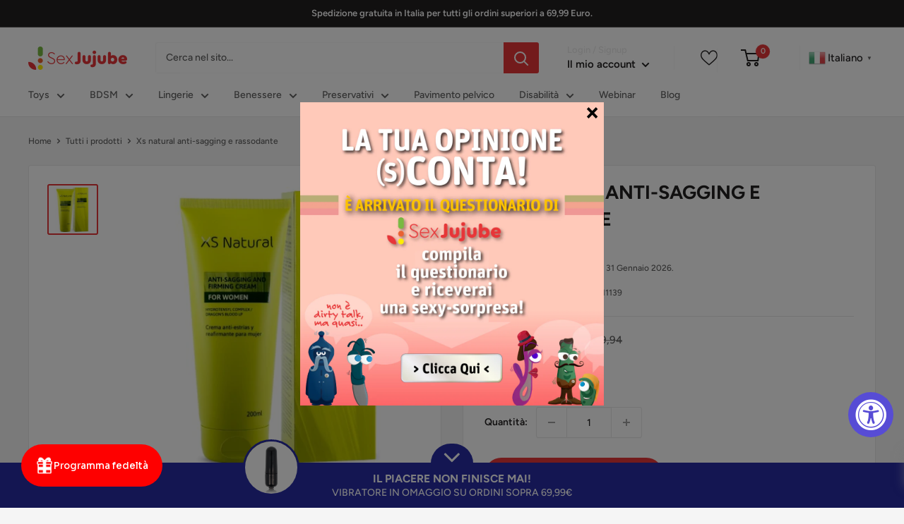

--- FILE ---
content_type: text/html; charset=utf-8
request_url: https://sexjujube.it/products/xs-natural-anti-sagging-e-rassodante
body_size: 139489
content:
<!doctype html>
<html class="no-js" lang="it">
  <head>


<!-- LAYOUTHUB-HELPER -->

<!-- GA4 script tags -->
<script async src="https://www.googletagmanager.com/gtag/js?id="></script>
<script>
    window.dataLayer = window.dataLayer || [];
    function gtag() { dataLayer.push(arguments); }
    gtag('js', new Date());
    gtag('config', '', { groups: 'layouthub' });
</script>
<!-- End GA4 script tags -->

<!-- GA4 Snippet -->
<script>
    window.addEventListener('load', () => {
        // fallback for gtag when not initialized
        if (typeof window.gtag !== 'function') {
            window.gtag = (str1, str2, obj) => {
            }
        }
        // Poll queued events from pixel localStorage and forward to GA
        const STORAGE_KEY = 'LH_STORAGE_KEY';
        const INTERVAL = 2000;
        async function flushQueuedEvents() {
            try {
                const raw = window.localStorage.getItem(STORAGE_KEY);
                if (!raw) return;
                const events = JSON.parse(raw);
                if (!Array.isArray(events) || events.length === 0) return;
                for (const ev of events) {
                    if (!ev || !ev.name) continue;
                    const params = ev.params || {};
                    // attach template tag
                    params.lh_template_event = "product";
                    gtag('event', ev.name, Object.assign({ app_event: 'layouthub', send_to: 'layouthub' }, params));
                }
                // Clear only if all sent
                window.localStorage.removeItem(STORAGE_KEY);
            } catch (e) {
                // swallow to avoid breaking page
            }
        }
        flushQueuedEvents();
        setInterval(flushQueuedEvents, INTERVAL);
    })
</script>
<!-- End GA4 Snippet --><!-- END LAYOUTHUB-HELPER -->


<!-- LAYOUTHUB-V2-HEADER -->


<link rel="preload" as="style" href="https://fonts.googleapis.com/css2?family=Assistant:wght@regular;500;600;700&display=swap" onload="this.onload=null;this.rel='stylesheet'"><noscript><link rel="stylesheet" href="https://fonts.googleapis.com/css2?family=Assistant:wght@regular;500;600;700&display=swap"></noscript>
<style>
    
    :root{ --lh-other-sale-price-color: #d82727;
--lh-other-sale-bg-color: #d82727;
--lh-other-sale-text-color: #ffffff;
--lh-other-sold-out-bg-color: #adadad;
--lh-other-sold-out-text-color: #ffffff;
--lh-other-tag-1-bg-color: #008c62;
--lh-other-tag-1-text-color: #ffffff;
--lh-other-tag-2-bg-color: #405de6;
--lh-other-tag-2-text-color: #ffffff;
--lh-h1-font-family: Assistant;
--lh-h1-font-size: 52px;
--lh-h1-font-weight: 400;
--lh-h1-line-height: 1.3;
--lh-h1-letter-spacing: 0.6px;
--lh-h1-text-transform: inherit;
--lh-h1-font-style: normal;
--lh-h2-font-family: Assistant;
--lh-h2-font-size: 40px;
--lh-h2-font-weight: 400;
--lh-h2-line-height: 1.3;
--lh-h2-letter-spacing: 0.6px;
--lh-h2-text-transform: inherit;
--lh-h2-font-style: normal;
--lh-h3-font-family: Assistant;
--lh-h3-font-size: 24px;
--lh-h3-font-weight: 400;
--lh-h3-line-height: 1.3;
--lh-h3-letter-spacing: 0.6px;
--lh-h3-text-transform: inherit;
--lh-h3-font-style: normal;
--lh-h4-font-family: Assistant;
--lh-h4-font-size: 18px;
--lh-h4-font-weight: 400;
--lh-h4-line-height: 1.3;
--lh-h4-letter-spacing: 0.6px;
--lh-h4-text-transform: inherit;
--lh-h4-font-style: normal;
--lh-h5-font-family: Assistant;
--lh-h5-font-size: 15px;
--lh-h5-font-weight: 400;
--lh-h5-line-height: 1.3;
--lh-h5-letter-spacing: 0.6px;
--lh-h5-text-transform: inherit;
--lh-h5-font-style: normal;
--lh-p-font-family: Assistant;
--lh-p-font-size: 16px;
--lh-p-font-weight: 400;
--lh-p-line-height: 1.8;
--lh-p-letter-spacing: 0.6px;
--lh-p-text-transform: inherit;
--lh-p-font-style: normal;
--lh-p2-font-family: Assistant;
--lh-p2-font-size: 13.2px;
--lh-p2-font-weight: 400;
--lh-p2-line-height: 1.82;
--lh-p2-letter-spacing: 0.6px;
--lh-p2-text-transform: inherit;
--lh-p2-font-style: normal;
--lh-p3-font-family: Assistant;
--lh-p3-font-size: 18px;
--lh-p3-font-weight: 400;
--lh-p3-line-height: 1.8;
--lh-p3-letter-spacing: 0.6px;
--lh-p3-text-transform: inherit;
--lh-p3-font-style: normal;
--lh-btn-font-size: 15px;
--lh-btn-font-weight: 400;
--lh-btn-letter-spacing: 1px;
--lh-btn-text-transform: normal;
--lh-btn-height: 45px;
--lh-btn-padding: 30px;
--lh-btn-border-radius: 0px;
--lh-btn-transition-hover: 150ms;
--lh-btn-pr-border-width: 1px;
--lh-btn-pr-shadow-x: 0px;
--lh-btn-pr-shadow-y: 0px;
--lh-btn-pr-shadow-blur: 0px;
--lh-btn-pr-shadow-transparent: 0%;
--lh-btn-se-border-width: 1px;
--lh-btn-se-shadow-x: 0px;
--lh-btn-se-shadow-y: 0px;
--lh-btn-se-shadow-blur: 0px;
--lh-btn-se-shadow-transparent: 0%;
--lh-btn-te-underline: underline;
--lh-btn-te-underline-offset: 5px; }
    @media (min-width: 768px) and (max-width: 1023px) { :root{ --lh-h1-font-size: 44px;
--lh-h1-line-height: 1.3;
--lh-h1-letter-spacing: 0.6px;
--lh-h2-font-size: 34px;
--lh-h2-line-height: 1.3;
--lh-h3-font-size: 22px;
--lh-h3-line-height: 1.3;
--lh-h5-font-size: 15px;
--lh-btn-font-size: 15px;
--lh-btn-height: 45px;
--lh-btn-padding: 30px;
--lh-btn-pr-border-width: 1px;
--lh-btn-se-border-width: 1px; }}
    @media (max-width: 767px) { :root{ --lh-h1-font-size: 40px;
--lh-h2-font-size: 30px;
--lh-h3-font-size: 20px;
--lh-h4-font-size: 18px;
--lh-h5-font-size: 15px;
--lh-btn-font-size: 15px;
--lh-btn-height: 45px;
--lh-btn-padding: 30px;
--lh-btn-pr-border-width: 1px;
--lh-btn-se-border-width: 1px; }}
    
          .lh-scheme-1 {
            --lh-text-color: #5b5b5b;
            --lh-heading-color: #121212;
            --lh-background-color: #ffffff;
            --lh-btn-pr-background-color: #121212;
            --lh-btn-pr-label-color: #ffffff;
            --lh-btn-pr-border-color: #121212;
            --lh-btn-se-background-color: #ececec;
            --lh-btn-se-label-color: #121212;
            --lh-btn-se-border-color: #ececec;
            --lh-btn-te-label-color: #121212;

            --lh-btn-pr-background-hover: color-mix(in srgb, var(--lh-btn-pr-background-color), white 10%);
            --lh-btn-pr-label-hover: color-mix(in srgb, var(--lh-btn-pr-label-color), black 0%);
            --lh-btn-pr-border-hover: color-mix(in srgb, var(--lh-btn-pr-border-color), black 0%);

            --lh-btn-se-background-hover: color-mix(in srgb, var(--lh-btn-se-background-color), white 10%);
            --lh-btn-se-label-hover: color-mix(in srgb, var(--lh-btn-se-label-color), black 0%);
            --lh-btn-se-border-hover: color-mix(in srgb, var(--lh-btn-se-border-color), black 0%);

            --lh-btn-te-label-hover: color-mix(in srgb, var(--lh-btn-te-label-color), white 25%);

            --color-scheme-text: #5b5b5b;
            --color-scheme-bg: #ffffff;
            --color-scheme-text-50: #f2f2f2;
--color-scheme-text-100: #e6e6e6;
--color-scheme-text-200: #cccccc;
--color-scheme-text-300: #b3b3b3;
--color-scheme-text-400: #999999;
--color-scheme-text-500: #808080;
--color-scheme-text-600: #666666;
--color-scheme-text-700: #4d4d4d;
--color-scheme-text-800: #333333;
--color-scheme-text-900: #1a1a1a;
--color-scheme-text-950: #0d0d0d;
          }
        
          .lh-scheme-2 {
            --lh-text-color: #5b5b5b5;
            --lh-heading-color: #121212;
            --lh-background-color: #f5f5f5;
            --lh-btn-pr-background-color: #121212;
            --lh-btn-pr-label-color: #ffffff;
            --lh-btn-pr-border-color: #121212;
            --lh-btn-se-background-color: #d8d8d8;
            --lh-btn-se-label-color: #121212;
            --lh-btn-se-border-color: #d8d8d8;
            --lh-btn-te-label-color: #121212;

            --lh-btn-pr-background-hover: color-mix(in srgb, var(--lh-btn-pr-background-color), white 10%);
            --lh-btn-pr-label-hover: color-mix(in srgb, var(--lh-btn-pr-label-color), black 0%);
            --lh-btn-pr-border-hover: color-mix(in srgb, var(--lh-btn-pr-border-color), black 0%);

            --lh-btn-se-background-hover: color-mix(in srgb, var(--lh-btn-se-background-color), black 10%);
            --lh-btn-se-label-hover: color-mix(in srgb, var(--lh-btn-se-label-color), black 0%);
            --lh-btn-se-border-hover: color-mix(in srgb, var(--lh-btn-se-border-color), black 0%);

            --lh-btn-te-label-hover: color-mix(in srgb, var(--lh-btn-te-label-color), white 25%);

            --color-scheme-text: #5b5b5b5;
            --color-scheme-bg: #f5f5f5;
            --color-scheme-text-50: #f2f2f2;
--color-scheme-text-100: #e6e6e6;
--color-scheme-text-200: #cccccc;
--color-scheme-text-300: #b3b3b3;
--color-scheme-text-400: #999999;
--color-scheme-text-500: #808080;
--color-scheme-text-600: #666666;
--color-scheme-text-700: #4d4d4d;
--color-scheme-text-800: #333333;
--color-scheme-text-900: #1a1a1a;
--color-scheme-text-950: #0d0d0d;
          }
        
          .lh-scheme-3 {
            --lh-text-color: #ffffff;
            --lh-heading-color: #ffffff;
            --lh-background-color: #121212;
            --lh-btn-pr-background-color: #ffffff;
            --lh-btn-pr-label-color: #121212;
            --lh-btn-pr-border-color: #ffffff;
            --lh-btn-se-background-color: #ffffff00;
            --lh-btn-se-label-color: #ffffff;
            --lh-btn-se-border-color: #ffffff;
            --lh-btn-te-label-color: #ffffff;

            --lh-btn-pr-background-hover: color-mix(in srgb, var(--lh-btn-pr-background-color), black 10%);
            --lh-btn-pr-label-hover: color-mix(in srgb, var(--lh-btn-pr-label-color), black 0%);
            --lh-btn-pr-border-hover: color-mix(in srgb, var(--lh-btn-pr-border-color), black 0%);

            --lh-btn-se-background-hover: color-mix(in srgb, var(--lh-btn-se-background-color), white 100%);
            --lh-btn-se-label-hover: color-mix(in srgb, var(--lh-btn-se-label-color), black 100%);
            --lh-btn-se-border-hover: color-mix(in srgb, var(--lh-btn-se-border-color), black 0%);

            --lh-btn-te-label-hover: color-mix(in srgb, var(--lh-btn-te-label-color), black 25%);

            --color-scheme-text: #ffffff;
            --color-scheme-bg: #121212;
            --color-scheme-text-50: #f2f2f2;
--color-scheme-text-100: #e6e6e6;
--color-scheme-text-200: #cccccc;
--color-scheme-text-300: #b3b3b3;
--color-scheme-text-400: #999999;
--color-scheme-text-500: #808080;
--color-scheme-text-600: #666666;
--color-scheme-text-700: #4d4d4d;
--color-scheme-text-800: #333333;
--color-scheme-text-900: #1a1a1a;
--color-scheme-text-950: #0d0d0d;
          }
        
          .lh-h1 {
            font-family: var(--lh-h1-font-family);
            font-size: var(--lh-h1-font-size);
            font-weight: var(--lh-h1-font-weight);
            line-height: var(--lh-h1-line-height);
            letter-spacing: var(--lh-h1-letter-spacing);
            text-transform: var(--lh-h1-text-transform);
            font-style: var(--lh-h1-font-style);
            color: var(--lh-heading-color);
          }
          .lh-h2 {
            font-family: var(--lh-h2-font-family);
            font-size: var(--lh-h2-font-size);
            font-weight: var(--lh-h2-font-weight);
            line-height: var(--lh-h2-line-height);
            letter-spacing: var(--lh-h2-letter-spacing);
            text-transform: var(--lh-h2-text-transform);
            font-style: var(--lh-h2-font-style);
            color: var(--lh-heading-color);
          }
          .lh-h3 {
            font-family: var(--lh-h3-font-family);
            font-size: var(--lh-h3-font-size);
            font-weight: var(--lh-h3-font-weight);
            line-height: var(--lh-h3-line-height);
            letter-spacing: var(--lh-h3-letter-spacing);
            text-transform: var(--lh-h3-text-transform);
            font-style: var(--lh-h3-font-style);
            color: var(--lh-heading-color);
          }
          .lh-h4 {
            font-family: var(--lh-h4-font-family);
            font-size: var(--lh-h4-font-size);
            font-weight: var(--lh-h4-font-weight);
            line-height: var(--lh-h4-line-height);
            letter-spacing: var(--lh-h4-letter-spacing);
            text-transform: var(--lh-h4-text-transform);
            font-style: var(--lh-h4-font-style);
            color: var(--lh-heading-color);
          }
          .lh-h5 {
            font-family: var(--lh-h5-font-family);
            font-size: var(--lh-h5-font-size);
            font-weight: var(--lh-h5-font-weight);
            line-height: var(--lh-h5-line-height);
            letter-spacing: var(--lh-h5-letter-spacing);
            text-transform: var(--lh-h5-text-transform);
            font-style: var(--lh-h5-font-style);
            color: var(--lh-heading-color);
          }
          .lh-p {
            font-family: var(--lh-p-font-family);
            font-size: var(--lh-p-font-size);
            font-weight: var(--lh-p-font-weight);
            line-height: var(--lh-p-line-height);
            letter-spacing: var(--lh-p-letter-spacing);
            text-transform: var(--lh-p-text-transform);
            font-style: var(--lh-p-font-style);
            color: var(--lh-text-color);
          }
          .lh-p2 {
            font-family: var(--lh-p2-font-family);
            font-size: var(--lh-p2-font-size);
            font-weight: var(--lh-p2-font-weight);
            line-height: var(--lh-p2-line-height);
            letter-spacing: var(--lh-p2-letter-spacing);
            text-transform: var(--lh-p2-text-transform);
            font-style: var(--lh-p2-font-style);
            color: var(--lh-text-color);
          }
          .lh-p3 {
            font-family: var(--lh-p3-font-family);
            font-size: var(--lh-p3-font-size);
            font-weight: var(--lh-p3-font-weight);
            line-height: var(--lh-p3-line-height);
            letter-spacing: var(--lh-p3-letter-spacing);
            text-transform: var(--lh-p3-text-transform);
            font-style: var(--lh-p3-font-style);
            color: var(--lh-text-color);
          }
.lh-btn-pr, .lh-btn-se, .lh-btn-te {
        display: flex;
        align-items: center;
        justify-content:center;
        font-family: var(--lh-p-font-family);
        font-size: var(--lh-btn-font-size);
        font-weight: var(--lh-btn-font-weight);
        text-transform: var(--lh-btn-text-transform);
        letter-spacing: var(--lh-btn-letter-spacing);
        line-height: 1.5;
        font-style: var(--lh-p-font-style);
        transition: all ease-in var(--lh-btn-transition-hover, 0ms);
      }
.lh-btn-pr {
            cursor: pointer;
            color: var(--lh-btn-pr-label-color);
            
              height: var(--lh-btn-height);
              padding: 0px var(--lh-btn-padding);
              border-radius: var(--lh-btn-border-radius);
              outline: var(--lh-btn-pr-border-width) solid var(--lh-btn-pr-border-color);
              outline-offset: calc(var(--lh-btn-pr-border-width) * -1);
              background: var(--lh-btn-pr-background-color);
              box-shadow: var(--lh-btn-pr-shadow-x) var(--lh-btn-pr-shadow-y) var(--lh-btn-pr-shadow-blur) rgba(0, 0, 0, var(--lh-btn-pr-shadow-transparent));
            
          }
.lh-btn-pr:hover {
            color: var(--lh-btn-pr-label-hover);
            
              background: var(--lh-btn-pr-background-hover);
              border-color: var(--lh-btn-pr-border-hover);
            
          }
.lh-btn-se {
            cursor: pointer;
            color: var(--lh-btn-se-label-color);
            
              height: var(--lh-btn-height);
              padding: 0px var(--lh-btn-padding);
              border-radius: var(--lh-btn-border-radius);
              outline: var(--lh-btn-se-border-width) solid var(--lh-btn-se-border-color);
              outline-offset: calc(var(--lh-btn-se-border-width) * -1);
              background: var(--lh-btn-se-background-color);
              box-shadow: var(--lh-btn-se-shadow-x) var(--lh-btn-se-shadow-y) var(--lh-btn-se-shadow-blur) rgba(0, 0, 0, var(--lh-btn-se-shadow-transparent));
            
          }
.lh-btn-se:hover {
            color: var(--lh-btn-se-label-hover);
            
              background: var(--lh-btn-se-background-hover);
              border-color: var(--lh-btn-se-border-hover);
            
          }
.lh-btn-te {
            cursor: pointer;
            color: var(--lh-btn-te-label-color);
            
              text-decoration: var(--lh-btn-te-underline);
              text-underline-offset: var(--lh-btn-te-underline-offset);
              position: relative;
            
          }
.lh-btn-te:hover {
            color: var(--lh-btn-te-label-hover);
            
          }
    .lh-sections, .lh-section {
  display: block;
  width: 100%;
}
.lh-container {
  width: 100%;
  padding-top: var(--lh-container-padding-top, var(--lh-container-padding, 4rem));
  padding-bottom: var(--lh-container-padding-bottom, var(--lh-container-padding, 4rem));
  padding-right: var(--lh-container-padding, 1rem);
  padding-left: var(--lh-container-padding, 1rem);
  max-width: var(--lh-container-width, 1140px);
  margin-right: auto;
  margin-left: auto;
}
.lh-image-picture {
  aspect-ratio: var(--lh-image-ratio, auto);
  display: block;
  overflow: hidden;
}

.lh-image-picture img {
  width: 100%;
  height: 100%;
  object-fit: var(--lh-image-fit, cover);
  object-position: var(--lh-image-position, 50% 50%);
  vertical-align: middle;
}
@media (min-width: 993px) {
  .lh-image-picture[data-ratio="default"] img {
    height: auto;
  }
}
@media (min-width: 750px) and (max-width: 992px) {
  .lh-image-picture {
    aspect-ratio: var(--lh-image-ratio-ta, var(--lh-image-ratio, auto));
  }
  .lh-image-picture img {
    object-fit: var(--lh-image-fit-ta, var(--lh-image-fit,cover));
    object-position: var(--lh-image-position-ta, var(--lh-image-position,50% 50%));
  }
  .lh-image-picture[data-ratio-ta="default"] img {
    height: auto;
  }
}
@media (max-width: 749px) {
  .lh-image-picture {
    aspect-ratio: var(--lh-image-ratio-mo, var(--lh-image-ratio, auto));
  }
  .lh-image-picture img {
    object-fit: var(--lh-image-fit-mo, var(--lh-image-fit,cover));
    object-position: var(--lh-image-position-mo, var(--lh-image-position,50% 50%));
  }
  .lh-image-picture[data-ratio-mo="default"] img {
    height: auto;
  }
}
    
  </style>


    

<!-- END LAYOUTHUB-V2-HEADER --><!--Content in content_for_header -->
<!--LayoutHub-Embed--><meta name="layouthub" /><link rel="stylesheet" href="https://stackpath.bootstrapcdn.com/font-awesome/4.7.0/css/font-awesome.min.css" /><link rel="stylesheet" type="text/css" href="[data-uri]" media="all">
<!--LH--><!--/LayoutHub-Embed--><meta charset="utf-8">
    <meta name="viewport" content="width=device-width, initial-scale=1.0, height=device-height, minimum-scale=1.0, maximum-scale=5.0">
    <meta name="theme-color" content="#e73638">
    <meta name="google-site-verification" content="Y7Ee5Nsr5v-Mhj8YNP-4KJxj4WuHqgjw2uSMO5_oZeQ" />

     
  <script>

    if(!window.jQuery){
    var jqueryScript = document.createElement('script');
    jqueryScript.setAttribute('src','https://ajax.googleapis.com/ajax/libs/jquery/3.6.0/jquery.min.js');
    document.head.appendChild(jqueryScript); 
}

    __DL__jQueryinterval = setInterval(function(){
    // wait for jQuery to load & run script after jQuery has loaded
    if(window.jQuery){
        // search parameters
        getURLParams = function (name, url) {
            if (!url) url = window.location.href;
            name = name.replace(/[\[\]]/g, "\\$&");
            var regex = new RegExp("[?&]" + name + "(=([^&#]*)|&|#|$)"),
                results = regex.exec(url);
            if (!results) return null;
            if (!results[2]) return '';
            return decodeURIComponent(results[2].replace(/\+/g, " "));
        };

    /**********************
    * DYNAMIC DEPENDENCIES
    ***********************/

    __DL__ = {
        dynamicCart: true,  // if cart is dynamic (meaning no refresh on cart add) set to true
    debug: false, // if true, console messages will be displayed
    cart: null,
    wishlist: null,
    removeCart: true
        };

    customBindings = {
        cartTriggers: [],
    viewCart: [],
    removeCartTrigger: [],
    cartVisableSelector: [],
    promoSubscriptionsSelectors: [],
    promoSuccess: [],
    ctaSelectors: [],
    newsletterSelectors: [],
    newsletterSuccess: [],
    searchPage: [],
    wishlistSelector: [],
    removeWishlist: [],
    wishlistPage: [],
    searchTermQuery: [getURLParams('q')], // replace var with correct query
        };

    /* DO NOT EDIT */
    defaultBindings = {
        cartTriggers: ['form[action="/cart/add"] [type="submit"],.add-to-cart,.cart-btn'],
    viewCart: ['form[action="/cart"],.my-cart,.trigger-cart,#mobileCart'],
    removeCartTrigger: ['[href*="/cart/change"]'],
    cartVisableSelector: ['.inlinecart.is-active,.inline-cart.is-active'],
    promoSubscriptionsSelectors: [],
    promoSuccess: [],
    ctaSelectors: [],
    newsletterSelectors: ['input.contact_email'],
    newsletterSuccess: ['.success_message'],
    searchPage: ['search'],
    wishlistSelector: [],
    removeWishlist: [],
    wishlistPage: []
        };

    // stitch bindings
    objectArray = customBindings;
    outputObject = __DL__;

    applyBindings = function(objectArray, outputObject){
            for (var x in objectArray) {  
                var key = x;
    var objs = objectArray[x];
    values = [];    
                if(objs.length > 0){
        values.push(objs);
    if(key in outputObject){
        values.push(outputObject[key]);
    outputObject[key] = values.join(", "); 
                    }else{
        outputObject[key] = values.join(", ");
                    }   
                }  
            }
        };

    applyBindings(customBindings, __DL__);
    applyBindings(defaultBindings, __DL__);

    /**********************
    * PREREQUISITE LIBRARIES 
    ***********************/

    clearInterval(__DL__jQueryinterval);

    // jquery-cookies.js
    if(typeof $.cookie!==undefined){
        (function (a) { if (typeof define === 'function' && define.amd) { define(['jquery'], a) } else if (typeof exports === 'object') { module.exports = a(require('jquery')) } else { a(jQuery) } }(function ($) { var g = /\+/g; function encode(s) { return h.raw ? s : encodeURIComponent(s) } function decode(s) { return h.raw ? s : decodeURIComponent(s) } function stringifyCookieValue(a) { return encode(h.json ? JSON.stringify(a) : String(a)) } function parseCookieValue(s) { if (s.indexOf('"') === 0) { s = s.slice(1, -1).replace(/\\"/g, '"').replace(/\\\\/g, '\\') } try { s = decodeURIComponent(s.replace(g, ' ')); return h.json ? JSON.parse(s) : s } catch (e) { } } function read(s, a) { var b = h.raw ? s : parseCookieValue(s); return $.isFunction(a) ? a(b) : b } var h = $.cookie = function (a, b, c) { if (arguments.length > 1 && !$.isFunction(b)) { c = $.extend({}, h.defaults, c); if (typeof c.expires === 'number') { var d = c.expires, t = c.expires = new Date(); t.setMilliseconds(t.getMilliseconds() + d * 864e+5) } return (document.cookie = [encode(a), '=', stringifyCookieValue(b), c.expires ? '; expires=' + c.expires.toUTCString() : '', c.path ? '; path=' + c.path : '', c.domain ? '; domain=' + c.domain : '', c.secure ? '; secure' : ''].join('')) } var e = a ? undefined : {}, cookies = document.cookie ? document.cookie.split('; ') : [], i = 0, l = cookies.length; for (; i < l; i++) { var f = cookies[i].split('='), name = decode(f.shift()), cookie = f.join('='); if (a === name) { e = read(cookie, b); break } if (!a && (cookie = read(cookie)) !== undefined) { e[name] = cookie } } return e }; h.defaults = {}; $.removeCookie = function (a, b) { $.cookie(a, '', $.extend({}, b, { expires: -1 })); return !$.cookie(a) } }))}

        /**********************
    * Begin dataLayer Build
    ***********************/

    window.dataLayer = window.dataLayer || [];  // init data layer if doesn't already exist

    var template = "product";

    /**
    * Landing Page Cookie
    * 1. Detect if user just landed on the site
    * 2. Only fires if Page Title matches website */

    $.cookie.raw = true;
    if ($.cookie('landingPage') === undefined || $.cookie('landingPage').length === 0) {
            var landingPage = true;
    $.cookie('landingPage', unescape);
    $.removeCookie('landingPage', {path: '/'});
    $.cookie('landingPage', 'landed', {path: '/'});
        } else {
            var landingPage = false;
    $.cookie('landingPage', unescape);
    $.removeCookie('landingPage', {path: '/'});
    $.cookie('landingPage', 'refresh', {path: '/'});
        }
    if (__DL__.debug) {
        console.log('Landing Page: ' + landingPage);
        }

    /** 
    * Log State Cookie */

    
    var isLoggedIn = false;
    
    if (!isLoggedIn) {
        $.cookie('logState', unescape);
    $.removeCookie('logState', {path: '/'});
    $.cookie('logState', 'loggedOut', {path: '/'});
        } else {
            if ($.cookie('logState') === 'loggedOut' || $.cookie('logState') === undefined) {
        $.cookie('logState', unescape);
    $.removeCookie('logState', {path: '/'});
    $.cookie('logState', 'firstLog', {path: '/'});
            } else if ($.cookie('logState') === 'firstLog') {
        $.cookie('logState', unescape);
    $.removeCookie('logState', {path: '/'});
    $.cookie('logState', 'refresh', {path: '/'});
            }
        }

    if ($.cookie('logState') === 'firstLog') {
            var firstLog = true;
        } else {
            var firstLog = false;
        }

    /**********************
    * DATALAYER SECTIONS 
    ***********************/

    /**
    * DATALAYER: Landing Page
    * Fires any time a user first lands on the site. */

    if ($.cookie('landingPage') === 'landed') {
        dataLayer.push({
            'pageType': 'Landing',
            'event': 'first_time_visitor'
        });
        }

    /** 
    * DATALAYER: Log State
    * 1. Determine if user is logged in or not.
    * 2. Return User specific data. */

    var logState = {
        
    
    'logState' : "Logged Out",
    
    
    'firstLog'      : firstLog,
    'customerEmail' : null,
    'timestamp'     : Date().replace(/\(.*?\)/g,''),
    
    'customerType'       : 'New',
    'customerTypeNumber' :'1',
    
    'shippingInfo' : {
        'fullName'  : null,
    'firstName' : null,
    'lastName'  : null,
    'address1'  : null,
    'address2'  : null,
    'street'    : null,
    'city'      : null,
    'province'  : null,
    'zip'       : null,
    'country'   : null,
    'phone'     : null,
            },
    'billingInfo' : {
        'fullName'  : null,
    'firstName' : null,
    'lastName'  : null,
    'address1'  : null,
    'address2'  : null,
    'street'    : null,
    'city'      : null,
    'province'  : null,
    'zip'       : null,
    'country'   : null,
    'phone'     : null,
            },
    'checkoutEmail' : null,
    'currency'      : "EUR",
    'pageType'      : 'Log State',
    'event'         : 'logState'
        }
    dataLayer.push(logState);

    /** 
    * DATALAYER: Homepage */

    if(document.location.pathname == "/"){
        dataLayer.push({
            'pageType': 'Homepage',
            'event': 'homepage',
            logState
        });
        }

    /** 
    * DATALAYER: 404 Pages
    * Fire on 404 Pages */
    

        /**
    * DATALAYER: Blog Articles
    * Fire on Blog Article Pages */
    

        /** DATALAYER: Product List Page (Collections, Category)
    * Fire on all product listing pages. */
    

        /** DATALAYER: Product Page
    * Fire on all Product View pages. */
    
    var ecommerce = {
        'currency': "EUR",
        'value': "47.95",
        'items': [{
        'item_id': 6212941316292,
            'item_variant'    : null,
            'item_name'      : "Xs natural anti-sagging e rassodante",
            'price'           : "47.95",
            'item_brand'      : "500COSMETICS",
            'item_category'   : "FARMACIA",
            'item_list_name'  : null,
            'description'     : " XS Natural crema anti-allungamento e rassodante aiuta a ridurre le smagliature e rassodare la pelle, grazie ai suoi ingredienti naturali e innovativi come il sangue di drago. È consigliato a chi guadagna e perde peso velocemente, così come alle donne in gravidanza.  Le sue proprietà contribuiscono anche a:  Prevenire future smagliature  Idrata la pelle  Migliora la flessibilità della pelle dopo il parto o la perdita di peso  Inoltre:  TONICA le fibre muscolari  RIAFFERMARE il contorno  Effetto ANTIOSSIDANTE  Indicazioni: riduce le smagliature e rassoda la pelle  Proprietà: rassodante, idratante e stimolante  Modo d'uso: applicare da 1 a 3 volte al giorno nelle zone interessate  Formato: Crema - 200 ml  Riafferma il tuo contorno e previene le smagliature! ",
            'imageURL'        : 'https://sexjujube.it/cdn/shop/products/img_47845_9a0d6806c33424d7ec7fcaa71cb44135_1_grande.jpg?v=1614037991',
            'productURL'      : '/products/xs-natural-anti-sagging-e-rassodante'
                }]
            };
    dataLayer.push({
        'pageType' : 'Product',
    'event'    : 'view_item',
    ecommerce
            	});

    $(__DL__.cartTriggers).click(function(){
        
        dataLayer.push({
            'event': 'add_to_cart',            
            ecommerce
        });                  
            });
    

        /** DATALAYER: Cart View
    * Fire anytime a user views their cart (non-dynamic) */
    

        /** DATALAYER: Checkout on Shopify Plus **/
        if(Shopify.Checkout){
                var ecommerce = {
                    'transaction_id': 'null',
                    'affiliation': "SexJujube",
                    'value': "",
                    'tax': "",
                    'shipping': "",
                    'subtotal': "",
                    'currency': null,
                    
                    'email': null,
                    'items':[],
                };
                
    if(Shopify.Checkout.step){ 
                if(Shopify.Checkout.step.length > 0){
                    if (Shopify.Checkout.step === 'contact_information'){
        dataLayer.push({
            'event': 'begin_checkout',
            'pageType': 'Customer Information',
            'step': 1,
            ecommerce
        });
                    }else if (Shopify.Checkout.step === 'shipping_method'){
        dataLayer.push({
            'event': 'add_shipping_info',
            'pageType': 'Shipping Information',
            ecommerce
        });
                    }else if( Shopify.Checkout.step === "payment_method" ){
        dataLayer.push({
            'event': 'add_payment_info',
            'pageType': 'Add Payment Info',
            ecommerce
        });
                    }
                }

    /** DATALAYER: Transaction */
    if(Shopify.Checkout.page == "thank_you"){
        dataLayer.push({
            'pageType': 'Transaction',
            'event': 'purchase',
            ecommerce
        });
                }               
            }
        }

    /** DOM Ready **/
    $(document).ready(function() {

            /** DATALAYER: Search Results */
            var searchPage = new RegExp(__DL__.searchPage, "g");
    if(document.location.pathname.match(searchPage)){
                var ecommerce = {
        items :[],
                };
    dataLayer.push({
        'pageType'   : "Search",
    'search_term' : __DL__.searchTermQuery,
    'event'      : "search",
    'item_list_name'  : null,
    ecommerce
                });    
            }

    /** DATALAYER: Remove From Cart **/
    

           

        }); // document ready
    }
}, 500);

</script>   
  <!-- Awin | Fix UTM <script>
  (function() {
    function getCookie(name) {
      const value = `; ${document.cookie}`;
      const parts = value.split(`; ${name}=`);
      if (parts.length === 2) return parts.pop().split(';').shift();
    }

    const cookiesUTM = {
      utm_source: getCookie('utm_source'),
      utm_medium: getCookie('utm_medium'),
      utm_campaign: getCookie('utm_campaign'),
      utm_term: getCookie('utm_term'),
      utm_content: getCookie('utm_content')
    };

    const url = new URL(window.location.href);
    const params = new URLSearchParams(url.search);
    let changed = false;

    for (const key in cookiesUTM) {
      if (cookiesUTM[key] && !params.has(key)) {
        params.set(key, cookiesUTM[key]);
        changed = true;
      }
    }

    if (changed) {
      const newUrl = `${window.location.pathname}?${params.toString()}`;
      window.history.replaceState({}, '', newUrl);
      console.log('[UTM FIX] URL aggiornato con cookie:', Object.entries(cookiesUTM));
    } else {
      console.log('[UTM FIX] Nessuna modifica UTM necessaria');
    }
  })();
</script>
 --> 

<!-- Google Tag Manager -->
<script>(function(w,d,s,l,i){w[l]=w[l]||[];w[l].push({'gtm.start':
new Date().getTime(),event:'gtm.js'});var f=d.getElementsByTagName(s)[0],
j=d.createElement(s),dl=l!='dataLayer'?'&l='+l:'';j.async=true;j.src=
'https://www.googletagmanager.com/gtm.js?id='+i+dl;f.parentNode.insertBefore(j,f);
})(window,document,'script','dataLayer','GTM-NBMK49Q');</script>
<!-- End Google Tag Manager --><title>Xs natural anti-sagging e rassodante + 500COSMETICS - SexJujube
</title><meta name="description" content="Acquista online su SexJuJube.it &#39;Xs natural anti-sagging e rassodante&#39; di 500Cosmetics. Spedizione anonima, garantita in 48H e gratis sopra i 50€.">

  


    <link rel="canonical" href="https://sexjujube.it/products/xs-natural-anti-sagging-e-rassodante">

<link rel="shortcut icon" href="//sexjujube.it/cdn/shop/files/sexjujube-favicon-new_96x96.png?v=1625476878" type="image/png"><link rel="preload" as="style" href="//sexjujube.it/cdn/shop/t/2/assets/theme.css?v=37104802917907311621639071489">
    <link rel="preload" as="style" href="//sexjujube.it/cdn/shop/t/2/assets/style-sh.css?v=88510810500435720871761237598">
    <link rel="preload" as="script" href="//sexjujube.it/cdn/shop/t/2/assets/theme.min.js?v=164977014983380440891642697641">
    <link rel="preconnect" href="https://cdn.shopify.com">
    <link rel="preconnect" href="https://fonts.shopifycdn.com">
    <link rel="dns-prefetch" href="https://productreviews.shopifycdn.com">
    <link rel="dns-prefetch" href="https://ajax.googleapis.com">
    <link rel="dns-prefetch" href="https://maps.googleapis.com">
    <link rel="dns-prefetch" href="https://maps.gstatic.com">
    <meta property="og:type" content="product">
  <meta property="og:title" content="Xs natural anti-sagging e rassodante"><meta property="og:image" content="http://sexjujube.it/cdn/shop/products/img_47845_9a0d6806c33424d7ec7fcaa71cb44135_1.jpg?v=1614037991">
    <meta property="og:image:secure_url" content="https://sexjujube.it/cdn/shop/products/img_47845_9a0d6806c33424d7ec7fcaa71cb44135_1.jpg?v=1614037991">
    <meta property="og:image:width" content="750">
    <meta property="og:image:height" content="750"><meta property="product:price:amount" content="47,95">
  <meta property="product:price:currency" content="EUR"><meta property="og:description" content="Acquista online su SexJuJube.it &#39;Xs natural anti-sagging e rassodante&#39; di 500Cosmetics. Spedizione anonima, garantita in 48H e gratis sopra i 50€."><meta property="og:url" content="https://sexjujube.it/products/xs-natural-anti-sagging-e-rassodante">
<meta property="og:site_name" content="SexJujube"><meta name="twitter:card" content="summary"><meta name="twitter:title" content="Xs natural anti-sagging e rassodante">
  <meta name="twitter:description" content=" XS Natural crema anti-allungamento e rassodante aiuta a ridurre le smagliature e rassodare la pelle, grazie ai suoi ingredienti naturali e innovativi come il sangue di drago. È consigliato a chi guadagna e perde peso velocemente, così come alle donne in gravidanza.  Le sue proprietà contribuiscono anche a: 
 Prevenire future smagliature 
 Idrata la pelle 
 Migliora la flessibilità della pelle dopo il parto o la perdita di peso 
 Inoltre: 
 TONICA le fibre muscolari 
 RIAFFERMARE il contorno 
 Effetto ANTIOSSIDANTE 
 Indicazioni: riduce le smagliature e rassoda la pelle 
 Proprietà: rassodante, idratante e stimolante 
 Modo d&#39;uso: applicare da 1 a 3 volte al giorno nelle zone interessate 
 Formato: Crema - 200 ml 
 Riafferma il tuo contorno e previene le smagliature! ">
  <meta name="twitter:image" content="https://sexjujube.it/cdn/shop/products/img_47845_9a0d6806c33424d7ec7fcaa71cb44135_1_600x600_crop_center.jpg?v=1614037991">
    <link rel="preload" href="//sexjujube.it/cdn/fonts/figtree/figtree_n7.2fd9bfe01586148e644724096c9d75e8c7a90e55.woff2" as="font" type="font/woff2" crossorigin>
<link rel="preload" href="//sexjujube.it/cdn/fonts/figtree/figtree_n5.3b6b7df38aa5986536945796e1f947445832047c.woff2" as="font" type="font/woff2" crossorigin>

<style>
  @font-face {
  font-family: Figtree;
  font-weight: 700;
  font-style: normal;
  font-display: swap;
  src: url("//sexjujube.it/cdn/fonts/figtree/figtree_n7.2fd9bfe01586148e644724096c9d75e8c7a90e55.woff2") format("woff2"),
       url("//sexjujube.it/cdn/fonts/figtree/figtree_n7.ea05de92d862f9594794ab281c4c3a67501ef5fc.woff") format("woff");
}

  @font-face {
  font-family: Figtree;
  font-weight: 500;
  font-style: normal;
  font-display: swap;
  src: url("//sexjujube.it/cdn/fonts/figtree/figtree_n5.3b6b7df38aa5986536945796e1f947445832047c.woff2") format("woff2"),
       url("//sexjujube.it/cdn/fonts/figtree/figtree_n5.f26bf6dcae278b0ed902605f6605fa3338e81dab.woff") format("woff");
}

@font-face {
  font-family: Figtree;
  font-weight: 600;
  font-style: normal;
  font-display: swap;
  src: url("//sexjujube.it/cdn/fonts/figtree/figtree_n6.9d1ea52bb49a0a86cfd1b0383d00f83d3fcc14de.woff2") format("woff2"),
       url("//sexjujube.it/cdn/fonts/figtree/figtree_n6.f0fcdea525a0e47b2ae4ab645832a8e8a96d31d3.woff") format("woff");
}

@font-face {
  font-family: Figtree;
  font-weight: 700;
  font-style: italic;
  font-display: swap;
  src: url("//sexjujube.it/cdn/fonts/figtree/figtree_i7.06add7096a6f2ab742e09ec7e498115904eda1fe.woff2") format("woff2"),
       url("//sexjujube.it/cdn/fonts/figtree/figtree_i7.ee584b5fcaccdbb5518c0228158941f8df81b101.woff") format("woff");
}


  @font-face {
  font-family: Figtree;
  font-weight: 700;
  font-style: normal;
  font-display: swap;
  src: url("//sexjujube.it/cdn/fonts/figtree/figtree_n7.2fd9bfe01586148e644724096c9d75e8c7a90e55.woff2") format("woff2"),
       url("//sexjujube.it/cdn/fonts/figtree/figtree_n7.ea05de92d862f9594794ab281c4c3a67501ef5fc.woff") format("woff");
}

  @font-face {
  font-family: Figtree;
  font-weight: 500;
  font-style: italic;
  font-display: swap;
  src: url("//sexjujube.it/cdn/fonts/figtree/figtree_i5.969396f679a62854cf82dbf67acc5721e41351f0.woff2") format("woff2"),
       url("//sexjujube.it/cdn/fonts/figtree/figtree_i5.93bc1cad6c73ca9815f9777c49176dfc9d2890dd.woff") format("woff");
}

  @font-face {
  font-family: Figtree;
  font-weight: 700;
  font-style: italic;
  font-display: swap;
  src: url("//sexjujube.it/cdn/fonts/figtree/figtree_i7.06add7096a6f2ab742e09ec7e498115904eda1fe.woff2") format("woff2"),
       url("//sexjujube.it/cdn/fonts/figtree/figtree_i7.ee584b5fcaccdbb5518c0228158941f8df81b101.woff") format("woff");
}


  :root {
    --default-text-font-size : 15px;
    --base-text-font-size    : 14px;
    --heading-font-family    : Figtree, sans-serif;
    --heading-font-weight    : 700;
    --heading-font-style     : normal;
    --text-font-family       : Figtree, sans-serif;
    --text-font-weight       : 500;
    --text-font-style        : normal;
    --text-font-bolder-weight: 600;
    --text-link-decoration   : underline;

    --text-color               : #616161;
    --text-color-rgb           : 97, 97, 97;
    --heading-color            : #222021;
    --border-color             : #e8e8e8;
    --border-color-rgb         : 232, 232, 232;
    --form-border-color        : #dbdbdb;
    --accent-color             : #e73638;
    --accent-color-rgb         : 231, 54, 56;
    --link-color               : #cb1836;
    --link-color-hover         : #871024;
    --background               : #f5f5f5;
    --secondary-background     : #ffffff;
    --secondary-background-rgb : 255, 255, 255;
    --accent-background        : rgba(231, 54, 56, 0.08);

    --input-background: #ffffff;

    --error-color       : #cf0e0e;
    --error-background  : rgba(207, 14, 14, 0.07);
    --success-color     : #1c7b36;
    --success-background: rgba(28, 123, 54, 0.11);

    --primary-button-background      : #e73638;
    --primary-button-background-rgb  : 231, 54, 56;
    --primary-button-text-color      : #ffffff;
    --secondary-button-background    : #222021;
    --secondary-button-background-rgb: 34, 32, 33;
    --secondary-button-text-color    : #ffffff;

    --header-background      : #ffffff;
    --header-text-color      : #222021;
    --header-light-text-color: #e8e8e8;
    --header-border-color    : rgba(232, 232, 232, 0.3);
    --header-accent-color    : #e73638;

    --footer-background-color:    #222021;
    --footer-heading-text-color:  #ffffff;
    --footer-body-text-color:     #ffffff;
    --footer-body-text-color-rgb: 255, 255, 255;
    --footer-accent-color:        #e73638;
    --footer-accent-color-rgb:    231, 54, 56;
    --footer-border:              none;
    
    --flickity-arrow-color: #b5b5b5;--product-on-sale-accent           : #cf0e0e;
    --product-on-sale-accent-rgb       : 207, 14, 14;
    --product-on-sale-color            : #ffffff;
    --product-in-stock-color           : #1c7b36;
    --product-low-stock-color          : #cf0e0e;
    --product-sold-out-color           : #8a9297;
    --product-custom-label-1-background: #3f6ab1;
    --product-custom-label-1-color     : #ffffff;
    --product-custom-label-2-background: #8a44ae;
    --product-custom-label-2-color     : #ffffff;
    --product-review-star-color        : #ffbd00;

    --mobile-container-gutter : 20px;
    --desktop-container-gutter: 40px;
  }
</style>

<script>
  // IE11 does not have support for CSS variables, so we have to polyfill them
  if (!(((window || {}).CSS || {}).supports && window.CSS.supports('(--a: 0)'))) {
    const script = document.createElement('script');
    script.type = 'text/javascript';
    script.src = 'https://cdn.jsdelivr.net/npm/css-vars-ponyfill@2';
    script.onload = function() {
      cssVars({});
    };

    document.getElementsByTagName('head')[0].appendChild(script);
  }
</script>

    <!-- "snippets/buddha-megamenu.liquid" was not rendered, the associated app was uninstalled -->
  <script>window.performance && window.performance.mark && window.performance.mark('shopify.content_for_header.start');</script><meta name="google-site-verification" content="Y7Ee5Nsr5v-Mhj8YNP-4KJxj4WuHqgjw2uSMO5_oZeQ">
<meta id="shopify-digital-wallet" name="shopify-digital-wallet" content="/53595996356/digital_wallets/dialog">
<meta name="shopify-checkout-api-token" content="9af906c5f5c23d8f8db870ca5b49c044">
<meta id="in-context-paypal-metadata" data-shop-id="53595996356" data-venmo-supported="false" data-environment="production" data-locale="it_IT" data-paypal-v4="true" data-currency="EUR">
<link rel="alternate" type="application/json+oembed" href="https://sexjujube.it/products/xs-natural-anti-sagging-e-rassodante.oembed">
<script async="async" src="/checkouts/internal/preloads.js?locale=it-IT"></script>
<script id="shopify-features" type="application/json">{"accessToken":"9af906c5f5c23d8f8db870ca5b49c044","betas":["rich-media-storefront-analytics"],"domain":"sexjujube.it","predictiveSearch":true,"shopId":53595996356,"locale":"it"}</script>
<script>var Shopify = Shopify || {};
Shopify.shop = "sexjujube.myshopify.com";
Shopify.locale = "it";
Shopify.currency = {"active":"EUR","rate":"1.0"};
Shopify.country = "IT";
Shopify.theme = {"name":"Warehouse","id":118944465092,"schema_name":"Warehouse","schema_version":"1.16.6","theme_store_id":871,"role":"main"};
Shopify.theme.handle = "null";
Shopify.theme.style = {"id":null,"handle":null};
Shopify.cdnHost = "sexjujube.it/cdn";
Shopify.routes = Shopify.routes || {};
Shopify.routes.root = "/";</script>
<script type="module">!function(o){(o.Shopify=o.Shopify||{}).modules=!0}(window);</script>
<script>!function(o){function n(){var o=[];function n(){o.push(Array.prototype.slice.apply(arguments))}return n.q=o,n}var t=o.Shopify=o.Shopify||{};t.loadFeatures=n(),t.autoloadFeatures=n()}(window);</script>
<script id="shop-js-analytics" type="application/json">{"pageType":"product"}</script>
<script defer="defer" async type="module" src="//sexjujube.it/cdn/shopifycloud/shop-js/modules/v2/client.init-shop-cart-sync_dvfQaB1V.it.esm.js"></script>
<script defer="defer" async type="module" src="//sexjujube.it/cdn/shopifycloud/shop-js/modules/v2/chunk.common_BW-OJwDu.esm.js"></script>
<script defer="defer" async type="module" src="//sexjujube.it/cdn/shopifycloud/shop-js/modules/v2/chunk.modal_CX4jaIRf.esm.js"></script>
<script type="module">
  await import("//sexjujube.it/cdn/shopifycloud/shop-js/modules/v2/client.init-shop-cart-sync_dvfQaB1V.it.esm.js");
await import("//sexjujube.it/cdn/shopifycloud/shop-js/modules/v2/chunk.common_BW-OJwDu.esm.js");
await import("//sexjujube.it/cdn/shopifycloud/shop-js/modules/v2/chunk.modal_CX4jaIRf.esm.js");

  window.Shopify.SignInWithShop?.initShopCartSync?.({"fedCMEnabled":true,"windoidEnabled":true});

</script>
<script>(function() {
  var isLoaded = false;
  function asyncLoad() {
    if (isLoaded) return;
    isLoaded = true;
    var urls = ["https:\/\/app.layouthub.com\/shopify\/layouthub.js?shop=sexjujube.myshopify.com","https:\/\/accessibly.app\/public\/widget\/run.js?shop=sexjujube.myshopify.com","https:\/\/cdn.506.io\/eg\/script.js?shop=sexjujube.myshopify.com","https:\/\/gtranslate.io\/shopify\/gtranslate.js?shop=sexjujube.myshopify.com","https:\/\/notify.bestdecoders.com\/js\/easy-table-of-content.js?shop=sexjujube.myshopify.com","https:\/\/quizify.arhamcommerce.com\/js\/shortcode.js?shop=sexjujube.myshopify.com","https:\/\/d3p29gcwgas9m8.cloudfront.net\/assets\/js\/index.js?shop=sexjujube.myshopify.com","https:\/\/s3.eu-west-1.amazonaws.com\/production-klarna-il-shopify-osm\/a6c5e37d3b587ca7438f15aa90b429b47085a035\/sexjujube.myshopify.com-1708613908776.js?shop=sexjujube.myshopify.com","https:\/\/dr4qe3ddw9y32.cloudfront.net\/awin-shopify-integration-code.js?aid=75208\u0026v=shopifyApp_4.5.1\u0026ts=1719564912111\u0026shop=sexjujube.myshopify.com","https:\/\/contact.bestfreecdn.com\/storage\/js\/contact-53595996356.js?ver=86\u0026shop=sexjujube.myshopify.com","\/\/cdn.shopify.com\/proxy\/d52fdb9e6cacd6ac6b07a6d18afcbb62c0f6984a4139cca749d29d564d3f4274\/api.goaffpro.com\/loader.js?shop=sexjujube.myshopify.com\u0026sp-cache-control=cHVibGljLCBtYXgtYWdlPTkwMA"];
    for (var i = 0; i < urls.length; i++) {
      var s = document.createElement('script');
      s.type = 'text/javascript';
      s.async = true;
      s.src = urls[i];
      var x = document.getElementsByTagName('script')[0];
      x.parentNode.insertBefore(s, x);
    }
  };
  if(window.attachEvent) {
    window.attachEvent('onload', asyncLoad);
  } else {
    window.addEventListener('load', asyncLoad, false);
  }
})();</script>
<script id="__st">var __st={"a":53595996356,"offset":3600,"reqid":"d98a0c02-3bc4-44fd-a00a-4e37e26242e1-1769169646","pageurl":"sexjujube.it\/products\/xs-natural-anti-sagging-e-rassodante","u":"7ea4a26d1a0f","p":"product","rtyp":"product","rid":6212941316292};</script>
<script>window.ShopifyPaypalV4VisibilityTracking = true;</script>
<script id="captcha-bootstrap">!function(){'use strict';const t='contact',e='account',n='new_comment',o=[[t,t],['blogs',n],['comments',n],[t,'customer']],c=[[e,'customer_login'],[e,'guest_login'],[e,'recover_customer_password'],[e,'create_customer']],r=t=>t.map((([t,e])=>`form[action*='/${t}']:not([data-nocaptcha='true']) input[name='form_type'][value='${e}']`)).join(','),a=t=>()=>t?[...document.querySelectorAll(t)].map((t=>t.form)):[];function s(){const t=[...o],e=r(t);return a(e)}const i='password',u='form_key',d=['recaptcha-v3-token','g-recaptcha-response','h-captcha-response',i],f=()=>{try{return window.sessionStorage}catch{return}},m='__shopify_v',_=t=>t.elements[u];function p(t,e,n=!1){try{const o=window.sessionStorage,c=JSON.parse(o.getItem(e)),{data:r}=function(t){const{data:e,action:n}=t;return t[m]||n?{data:e,action:n}:{data:t,action:n}}(c);for(const[e,n]of Object.entries(r))t.elements[e]&&(t.elements[e].value=n);n&&o.removeItem(e)}catch(o){console.error('form repopulation failed',{error:o})}}const l='form_type',E='cptcha';function T(t){t.dataset[E]=!0}const w=window,h=w.document,L='Shopify',v='ce_forms',y='captcha';let A=!1;((t,e)=>{const n=(g='f06e6c50-85a8-45c8-87d0-21a2b65856fe',I='https://cdn.shopify.com/shopifycloud/storefront-forms-hcaptcha/ce_storefront_forms_captcha_hcaptcha.v1.5.2.iife.js',D={infoText:'Protetto da hCaptcha',privacyText:'Privacy',termsText:'Termini'},(t,e,n)=>{const o=w[L][v],c=o.bindForm;if(c)return c(t,g,e,D).then(n);var r;o.q.push([[t,g,e,D],n]),r=I,A||(h.body.append(Object.assign(h.createElement('script'),{id:'captcha-provider',async:!0,src:r})),A=!0)});var g,I,D;w[L]=w[L]||{},w[L][v]=w[L][v]||{},w[L][v].q=[],w[L][y]=w[L][y]||{},w[L][y].protect=function(t,e){n(t,void 0,e),T(t)},Object.freeze(w[L][y]),function(t,e,n,w,h,L){const[v,y,A,g]=function(t,e,n){const i=e?o:[],u=t?c:[],d=[...i,...u],f=r(d),m=r(i),_=r(d.filter((([t,e])=>n.includes(e))));return[a(f),a(m),a(_),s()]}(w,h,L),I=t=>{const e=t.target;return e instanceof HTMLFormElement?e:e&&e.form},D=t=>v().includes(t);t.addEventListener('submit',(t=>{const e=I(t);if(!e)return;const n=D(e)&&!e.dataset.hcaptchaBound&&!e.dataset.recaptchaBound,o=_(e),c=g().includes(e)&&(!o||!o.value);(n||c)&&t.preventDefault(),c&&!n&&(function(t){try{if(!f())return;!function(t){const e=f();if(!e)return;const n=_(t);if(!n)return;const o=n.value;o&&e.removeItem(o)}(t);const e=Array.from(Array(32),(()=>Math.random().toString(36)[2])).join('');!function(t,e){_(t)||t.append(Object.assign(document.createElement('input'),{type:'hidden',name:u})),t.elements[u].value=e}(t,e),function(t,e){const n=f();if(!n)return;const o=[...t.querySelectorAll(`input[type='${i}']`)].map((({name:t})=>t)),c=[...d,...o],r={};for(const[a,s]of new FormData(t).entries())c.includes(a)||(r[a]=s);n.setItem(e,JSON.stringify({[m]:1,action:t.action,data:r}))}(t,e)}catch(e){console.error('failed to persist form',e)}}(e),e.submit())}));const S=(t,e)=>{t&&!t.dataset[E]&&(n(t,e.some((e=>e===t))),T(t))};for(const o of['focusin','change'])t.addEventListener(o,(t=>{const e=I(t);D(e)&&S(e,y())}));const B=e.get('form_key'),M=e.get(l),P=B&&M;t.addEventListener('DOMContentLoaded',(()=>{const t=y();if(P)for(const e of t)e.elements[l].value===M&&p(e,B);[...new Set([...A(),...v().filter((t=>'true'===t.dataset.shopifyCaptcha))])].forEach((e=>S(e,t)))}))}(h,new URLSearchParams(w.location.search),n,t,e,['guest_login'])})(!0,!0)}();</script>
<script integrity="sha256-4kQ18oKyAcykRKYeNunJcIwy7WH5gtpwJnB7kiuLZ1E=" data-source-attribution="shopify.loadfeatures" defer="defer" src="//sexjujube.it/cdn/shopifycloud/storefront/assets/storefront/load_feature-a0a9edcb.js" crossorigin="anonymous"></script>
<script data-source-attribution="shopify.dynamic_checkout.dynamic.init">var Shopify=Shopify||{};Shopify.PaymentButton=Shopify.PaymentButton||{isStorefrontPortableWallets:!0,init:function(){window.Shopify.PaymentButton.init=function(){};var t=document.createElement("script");t.src="https://sexjujube.it/cdn/shopifycloud/portable-wallets/latest/portable-wallets.it.js",t.type="module",document.head.appendChild(t)}};
</script>
<script data-source-attribution="shopify.dynamic_checkout.buyer_consent">
  function portableWalletsHideBuyerConsent(e){var t=document.getElementById("shopify-buyer-consent"),n=document.getElementById("shopify-subscription-policy-button");t&&n&&(t.classList.add("hidden"),t.setAttribute("aria-hidden","true"),n.removeEventListener("click",e))}function portableWalletsShowBuyerConsent(e){var t=document.getElementById("shopify-buyer-consent"),n=document.getElementById("shopify-subscription-policy-button");t&&n&&(t.classList.remove("hidden"),t.removeAttribute("aria-hidden"),n.addEventListener("click",e))}window.Shopify?.PaymentButton&&(window.Shopify.PaymentButton.hideBuyerConsent=portableWalletsHideBuyerConsent,window.Shopify.PaymentButton.showBuyerConsent=portableWalletsShowBuyerConsent);
</script>
<script data-source-attribution="shopify.dynamic_checkout.cart.bootstrap">document.addEventListener("DOMContentLoaded",(function(){function t(){return document.querySelector("shopify-accelerated-checkout-cart, shopify-accelerated-checkout")}if(t())Shopify.PaymentButton.init();else{new MutationObserver((function(e,n){t()&&(Shopify.PaymentButton.init(),n.disconnect())})).observe(document.body,{childList:!0,subtree:!0})}}));
</script>
<link id="shopify-accelerated-checkout-styles" rel="stylesheet" media="screen" href="https://sexjujube.it/cdn/shopifycloud/portable-wallets/latest/accelerated-checkout-backwards-compat.css" crossorigin="anonymous">
<style id="shopify-accelerated-checkout-cart">
        #shopify-buyer-consent {
  margin-top: 1em;
  display: inline-block;
  width: 100%;
}

#shopify-buyer-consent.hidden {
  display: none;
}

#shopify-subscription-policy-button {
  background: none;
  border: none;
  padding: 0;
  text-decoration: underline;
  font-size: inherit;
  cursor: pointer;
}

#shopify-subscription-policy-button::before {
  box-shadow: none;
}

      </style>

<script>window.performance && window.performance.mark && window.performance.mark('shopify.content_for_header.end');</script>
    <link rel="stylesheet" href="//sexjujube.it/cdn/shop/t/2/assets/theme.css?v=37104802917907311621639071489">
	<link rel="stylesheet" href="//sexjujube.it/cdn/shop/t/2/assets/jquery.fs.tabber.css?v=20562606365805945551637580531">
    <link rel="stylesheet" href="//sexjujube.it/cdn/shop/t/2/assets/style-sh.css?v=88510810500435720871761237598">
    
  <script type="application/ld+json">
  {
    "@context": "http://schema.org",
    "@type": "Product",
    "offers": [{
          "@type": "Offer",
          "name": "Default Title",
          "availability":"https://schema.org/InStock",
          "price": 47.95,
          "priceCurrency": "EUR",
          "priceValidUntil": "2026-02-02","sku": "D-211139","url": "/products/xs-natural-anti-sagging-e-rassodante?variant=38133439922372"
        }
],
      "gtin13": "8437012718791",
      "productId": "8437012718791",
    "brand": {
      "name": "500COSMETICS"
    },
    "name": "Xs natural anti-sagging e rassodante",
    "description": " XS Natural crema anti-allungamento e rassodante aiuta a ridurre le smagliature e rassodare la pelle, grazie ai suoi ingredienti naturali e innovativi come il sangue di drago. È consigliato a chi guadagna e perde peso velocemente, così come alle donne in gravidanza.  Le sue proprietà contribuiscono anche a: \n Prevenire future smagliature \n Idrata la pelle \n Migliora la flessibilità della pelle dopo il parto o la perdita di peso \n Inoltre: \n TONICA le fibre muscolari \n RIAFFERMARE il contorno \n Effetto ANTIOSSIDANTE \n Indicazioni: riduce le smagliature e rassoda la pelle \n Proprietà: rassodante, idratante e stimolante \n Modo d'uso: applicare da 1 a 3 volte al giorno nelle zone interessate \n Formato: Crema - 200 ml \n Riafferma il tuo contorno e previene le smagliature! ",
    "category": "FARMACIA",
    "url": "/products/xs-natural-anti-sagging-e-rassodante",
    "sku": "D-211139",
    "image": {
      "@type": "ImageObject",
      "url": "https://sexjujube.it/cdn/shop/products/img_47845_9a0d6806c33424d7ec7fcaa71cb44135_1_1024x.jpg?v=1614037991",
      "image": "https://sexjujube.it/cdn/shop/products/img_47845_9a0d6806c33424d7ec7fcaa71cb44135_1_1024x.jpg?v=1614037991",
      "name": "Xs natural anti-sagging e rassodante",
      "width": "1024",
      "height": "1024"
    }
  }
  </script>



  <script type="application/ld+json">
  {
    "@context": "http://schema.org",
    "@type": "BreadcrumbList",
  "itemListElement": [{
      "@type": "ListItem",
      "position": 1,
      "name": "Home",
      "item": "https://sexjujube.it"
    },{
          "@type": "ListItem",
          "position": 2,
          "name": "Xs natural anti-sagging e rassodante",
          "item": "https://sexjujube.it/products/xs-natural-anti-sagging-e-rassodante"
        }]
  }
  </script>

    <script>
      // This allows to expose several variables to the global scope, to be used in scripts
      window.theme = {
        pageType: "product",
        cartCount: 0,
        moneyFormat: "€{{amount_with_comma_separator}}",
        moneyWithCurrencyFormat: "€{{amount_with_comma_separator}} EUR",
        showDiscount: true,
        discountMode: "percentage",
        searchMode: "product,article",
        searchUnavailableProducts: "last",
        cartType: "drawer"
      };
      window.routes = {
        rootUrl: "\/",
        rootUrlWithoutSlash: '',
        cartUrl: "\/cart",
        cartAddUrl: "\/cart\/add",
        cartChangeUrl: "\/cart\/change",
        searchUrl: "\/search",
        productRecommendationsUrl: "\/recommendations\/products"
      };
      window.languages = {
        productRegularPrice: "Prezzo",
        productSalePrice: "Prezzo scontato",
        collectionOnSaleLabel: "Risparmia {{savings}}",
        productFormUnavailable: "Non disponibile",
        productFormAddToCart: "Aggiungi al carrello",
        productFormSoldOut: "Esaurito",
        productAdded: "Il prodotto è stato aggiunto al tuo carrello",
        productAddedShort: "Aggiunto!",
        shippingEstimatorNoResults: "Nessuna spedizione è stata trovata per il tuo indirizzo.",
        shippingEstimatorOneResult: "C\u0026#39;è una spedizione per il tuo indirizzo:",
        shippingEstimatorMultipleResults: "Ci sono {{count}} spedizioni per il tuo indirizzo:",
        shippingEstimatorErrors: "Ci sono alcuni errori:"
      };
      window.lazySizesConfig = {
        loadHidden: false,
        hFac: 0.8,
        expFactor: 3,
        customMedia: {
          '--phone': '(max-width: 640px)',
          '--tablet': '(min-width: 641px) and (max-width: 1023px)',
          '--lap': '(min-width: 1024px)'
        }
      };
      document.documentElement.className = document.documentElement.className.replace('no-js', 'js');
    </script><script src="//sexjujube.it/cdn/shop/t/2/assets/theme.js?v=63082884125484375571701787010" defer></script>
    <script src="//sexjujube.it/cdn/shop/t/2/assets/jquery.fs.tabber.js?v=111837892110882124171637580539" defer></script>
    <script src="//sexjujube.it/cdn/shop/t/2/assets/custom.js?v=97690316926316832031709203856" defer></script><script>
        (function () {
          window.onpageshow = function() {
            // We force re-freshing the cart content onpageshow, as most browsers will serve a cache copy when hitting the
            // back button, which cause staled data
            document.documentElement.dispatchEvent(new CustomEvent('cart:refresh', {
              bubbles: true,
              detail: {scrollToTop: false}
            }));
          };
        })();
      </script>
    <!-- <script src="https://code.jquery.com/jquery-3.4.1.js" integrity="sha256-WpOohJOqMqqyKL9FccASB9O0KwACQJpFTUBLTYOVvVU=" crossorigin="anonymous"></script> -->
    <script src="https://code.jquery.com/jquery-3.4.1.min.js" integrity="sha256-CSXorXvZcTkaix6Yvo6HppcZGetbYMGWSFlBw8HfCJo=" crossorigin="anonymous"></script>
<!-- <script src="https://cdn.shopify.com/s/files/1/0535/9599/6356/files/slick.js?v=1696351624"></script> -->
  
                  <script>
              if (typeof BSS_PL == 'undefined') {
                  var BSS_PL = {};
              }
              var bssPlApiServer = "https://product-labels-pro.bsscommerce.com";
              BSS_PL.customerTags = 'null';
              BSS_PL.configData = [];
              BSS_PL.storeId = 12145;
              BSS_PL.currentPlan = "false";
              BSS_PL.storeIdCustomOld = "10678";
              </script>
          <style>
.homepage-slideshow .slick-slide .bss_pl_img {
    visibility: hidden !important;
}
</style>
                    


<script type="text/javascript">if(typeof window.hulkappsWishlist === 'undefined') {
        window.hulkappsWishlist = {};
        }
        window.hulkappsWishlist.baseURL = '/apps/advanced-wishlist/api';
        window.hulkappsWishlist.hasAppBlockSupport = '';
        </script>
<!-- Meta Pixel Code -->
<script>
!function(f,b,e,v,n,t,s) { if(f.fbq)return;n=f.fbq=function(){ n.callMethod?n.callMethod.apply(n,arguments):n.queue.push(arguments) };
if(!f._fbq)f._fbq=n;n.push=n;n.loaded=!0;n.version='2.0';
n.queue=[];
t=b.createElement(e);
t.async=!0;
t.src=v;s=b.getElementsByTagName(e)[0];
s.parentNode.insertBefore(t,s)}(window, document,'script', 'https://connect.facebook.net/en_US/fbevents.js');
fbq('init', '1358111934603262');
fbq('track', 'PageView');
</script>
<noscript><img height="1" width="1" style="display:none" src="https://www.facebook.com/tr?id=1358111934603262&ev=PageView&noscript=1" /></noscript>
<!-- End Meta Pixel Code -->
  <!-- Google tag (gtag.js) -->
<script async src="https://www.googletagmanager.com/gtag/js?id=AW-477175255"></script>
<script>
  window.dataLayer = window.dataLayer || [];
  function gtag(){dataLayer.push(arguments);}
  gtag('js', new Date());
  gtag('config', 'AW-477175255');
</script>
  <!-- FANCYBOX CSS-->
  <link rel="stylesheet" href="https://cdn.jsdelivr.net/npm/@fancyapps/ui@5.0/dist/fancybox/fancybox.css" />
  <!-- /FANCYBOX CSS -->
    

    
 
    
<!-- BEGIN app block: shopify://apps/complianz-gdpr-cookie-consent/blocks/bc-block/e49729f0-d37d-4e24-ac65-e0e2f472ac27 -->

    
    
<link id='complianz-css' rel="stylesheet" href=https://cdn.shopify.com/extensions/019be05e-f673-7a8f-bd4e-ed0da9930f96/gdpr-legal-cookie-75/assets/complainz.css media="print" onload="this.media='all'">
    <style>
        #Compliance-iframe.Compliance-iframe-branded > div.purposes-header,
        #Compliance-iframe.Compliance-iframe-branded > div.cmplc-cmp-header,
        #purposes-container > div.purposes-header,
        #Compliance-cs-banner .Compliance-cs-brand {
            background-color: #ffffff !important;
            color: #000000!important;
        }
        #Compliance-iframe.Compliance-iframe-branded .purposes-header .cmplc-btn-cp ,
        #Compliance-iframe.Compliance-iframe-branded .purposes-header .cmplc-btn-cp:hover,
        #Compliance-iframe.Compliance-iframe-branded .purposes-header .cmplc-btn-back:hover  {
            background-color: #ffffff !important;
            opacity: 1 !important;
        }
        #Compliance-cs-banner .cmplc-toggle .cmplc-toggle-label {
            color: #ffffff!important;
        }
        #Compliance-iframe.Compliance-iframe-branded .purposes-header .cmplc-btn-cp:hover,
        #Compliance-iframe.Compliance-iframe-branded .purposes-header .cmplc-btn-back:hover {
            background-color: #000000!important;
            color: #ffffff!important;
        }
        #Compliance-cs-banner #Compliance-cs-title {
            font-size: 14px !important;
        }
        #Compliance-cs-banner .Compliance-cs-content,
        #Compliance-cs-title,
        .cmplc-toggle-checkbox.granular-control-checkbox span {
            background-color: #ffffff !important;
            color: #000000 !important;
            font-size: 14px !important;
        }
        #Compliance-cs-banner .Compliance-cs-close-btn {
            font-size: 14px !important;
            background-color: #ffffff !important;
        }
        #Compliance-cs-banner .Compliance-cs-opt-group {
            color: #ffffff !important;
        }
        #Compliance-cs-banner .Compliance-cs-opt-group button,
        .Compliance-alert button.Compliance-button-cancel {
            background-color: #e73638!important;
            color: #ffffff!important;
        }
        #Compliance-cs-banner .Compliance-cs-opt-group button.Compliance-cs-accept-btn,
        #Compliance-cs-banner .Compliance-cs-opt-group button.Compliance-cs-btn-primary,
        .Compliance-alert button.Compliance-button-confirm {
            background-color: #e73638 !important;
            color: #ffffff !important;
        }
        #Compliance-cs-banner .Compliance-cs-opt-group button.Compliance-cs-reject-btn {
            background-color: #e73638!important;
            color: #ffffff!important;
        }

        #Compliance-cs-banner .Compliance-banner-content button {
            cursor: pointer !important;
            color: currentColor !important;
            text-decoration: underline !important;
            border: none !important;
            background-color: transparent !important;
            font-size: 100% !important;
            padding: 0 !important;
        }

        #Compliance-cs-banner .Compliance-cs-opt-group button {
            border-radius: 4px !important;
            padding-block: 10px !important;
        }
        @media (min-width: 640px) {
            #Compliance-cs-banner.Compliance-cs-default-floating:not(.Compliance-cs-top):not(.Compliance-cs-center) .Compliance-cs-container, #Compliance-cs-banner.Compliance-cs-default-floating:not(.Compliance-cs-bottom):not(.Compliance-cs-center) .Compliance-cs-container, #Compliance-cs-banner.Compliance-cs-default-floating.Compliance-cs-center:not(.Compliance-cs-top):not(.Compliance-cs-bottom) .Compliance-cs-container {
                width: 560px !important;
            }
            #Compliance-cs-banner.Compliance-cs-default-floating:not(.Compliance-cs-top):not(.Compliance-cs-center) .Compliance-cs-opt-group, #Compliance-cs-banner.Compliance-cs-default-floating:not(.Compliance-cs-bottom):not(.Compliance-cs-center) .Compliance-cs-opt-group, #Compliance-cs-banner.Compliance-cs-default-floating.Compliance-cs-center:not(.Compliance-cs-top):not(.Compliance-cs-bottom) .Compliance-cs-opt-group {
                flex-direction: row !important;
            }
            #Compliance-cs-banner .Compliance-cs-opt-group button:not(:last-of-type),
            #Compliance-cs-banner .Compliance-cs-opt-group button {
                margin-right: 4px !important;
            }
            #Compliance-cs-banner .Compliance-cs-container .Compliance-cs-brand {
                position: absolute !important;
                inset-block-start: 6px;
            }
        }
        #Compliance-cs-banner.Compliance-cs-default-floating:not(.Compliance-cs-top):not(.Compliance-cs-center) .Compliance-cs-opt-group > div, #Compliance-cs-banner.Compliance-cs-default-floating:not(.Compliance-cs-bottom):not(.Compliance-cs-center) .Compliance-cs-opt-group > div, #Compliance-cs-banner.Compliance-cs-default-floating.Compliance-cs-center:not(.Compliance-cs-top):not(.Compliance-cs-bottom) .Compliance-cs-opt-group > div {
            flex-direction: row-reverse;
            width: 100% !important;
        }

        .Compliance-cs-brand-badge-outer, .Compliance-cs-brand-badge, #Compliance-cs-banner.Compliance-cs-default-floating.Compliance-cs-bottom .Compliance-cs-brand-badge-outer,
        #Compliance-cs-banner.Compliance-cs-default.Compliance-cs-bottom .Compliance-cs-brand-badge-outer,
        #Compliance-cs-banner.Compliance-cs-default:not(.Compliance-cs-left) .Compliance-cs-brand-badge-outer,
        #Compliance-cs-banner.Compliance-cs-default-floating:not(.Compliance-cs-left) .Compliance-cs-brand-badge-outer {
            display: none !important
        }

        #Compliance-cs-banner:not(.Compliance-cs-top):not(.Compliance-cs-bottom) .Compliance-cs-container.Compliance-cs-themed {
            flex-direction: row !important;
        }

        #Compliance-cs-banner #Compliance-cs-title,
        #Compliance-cs-banner #Compliance-cs-custom-title {
            justify-self: center !important;
            font-size: 14px !important;
            font-family: -apple-system,sans-serif !important;
            margin-inline: auto !important;
            width: 55% !important;
            text-align: center;
            font-weight: 600;
            visibility: unset;
        }

        @media (max-width: 640px) {
            #Compliance-cs-banner #Compliance-cs-title,
            #Compliance-cs-banner #Compliance-cs-custom-title {
                display: block;
            }
        }

        #Compliance-cs-banner .Compliance-cs-brand img {
            max-width: 110px !important;
            min-height: 32px !important;
        }
        #Compliance-cs-banner .Compliance-cs-container .Compliance-cs-brand {
            background: none !important;
            padding: 0px !important;
            margin-block-start:10px !important;
            margin-inline-start:16px !important;
        }

        #Compliance-cs-banner .Compliance-cs-opt-group button {
            padding-inline: 4px !important;
        }

    </style>
    
    
    
    

    <script type="text/javascript">
        function loadScript(src) {
            return new Promise((resolve, reject) => {
                const s = document.createElement("script");
                s.src = src;
                s.charset = "UTF-8";
                s.onload = resolve;
                s.onerror = reject;
                document.head.appendChild(s);
            });
        }

        function filterGoogleConsentModeURLs(domainsArray) {
            const googleConsentModeComplianzURls = [
                // 197, # Google Tag Manager:
                {"domain":"s.www.googletagmanager.com", "path":""},
                {"domain":"www.tagmanager.google.com", "path":""},
                {"domain":"www.googletagmanager.com", "path":""},
                {"domain":"googletagmanager.com", "path":""},
                {"domain":"tagassistant.google.com", "path":""},
                {"domain":"tagmanager.google.com", "path":""},

                // 2110, # Google Analytics 4:
                {"domain":"www.analytics.google.com", "path":""},
                {"domain":"www.google-analytics.com", "path":""},
                {"domain":"ssl.google-analytics.com", "path":""},
                {"domain":"google-analytics.com", "path":""},
                {"domain":"analytics.google.com", "path":""},
                {"domain":"region1.google-analytics.com", "path":""},
                {"domain":"region1.analytics.google.com", "path":""},
                {"domain":"*.google-analytics.com", "path":""},
                {"domain":"www.googletagmanager.com", "path":"/gtag/js?id=G"},
                {"domain":"googletagmanager.com", "path":"/gtag/js?id=UA"},
                {"domain":"www.googletagmanager.com", "path":"/gtag/js?id=UA"},
                {"domain":"googletagmanager.com", "path":"/gtag/js?id=G"},

                // 177, # Google Ads conversion tracking:
                {"domain":"googlesyndication.com", "path":""},
                {"domain":"media.admob.com", "path":""},
                {"domain":"gmodules.com", "path":""},
                {"domain":"ad.ytsa.net", "path":""},
                {"domain":"dartmotif.net", "path":""},
                {"domain":"dmtry.com", "path":""},
                {"domain":"go.channelintelligence.com", "path":""},
                {"domain":"googleusercontent.com", "path":""},
                {"domain":"googlevideo.com", "path":""},
                {"domain":"gvt1.com", "path":""},
                {"domain":"links.channelintelligence.com", "path":""},
                {"domain":"obrasilinteirojoga.com.br", "path":""},
                {"domain":"pcdn.tcgmsrv.net", "path":""},
                {"domain":"rdr.tag.channelintelligence.com", "path":""},
                {"domain":"static.googleadsserving.cn", "path":""},
                {"domain":"studioapi.doubleclick.com", "path":""},
                {"domain":"teracent.net", "path":""},
                {"domain":"ttwbs.channelintelligence.com", "path":""},
                {"domain":"wtb.channelintelligence.com", "path":""},
                {"domain":"youknowbest.com", "path":""},
                {"domain":"doubleclick.net", "path":""},
                {"domain":"redirector.gvt1.com", "path":""},

                //116, # Google Ads Remarketing
                {"domain":"googlesyndication.com", "path":""},
                {"domain":"media.admob.com", "path":""},
                {"domain":"gmodules.com", "path":""},
                {"domain":"ad.ytsa.net", "path":""},
                {"domain":"dartmotif.net", "path":""},
                {"domain":"dmtry.com", "path":""},
                {"domain":"go.channelintelligence.com", "path":""},
                {"domain":"googleusercontent.com", "path":""},
                {"domain":"googlevideo.com", "path":""},
                {"domain":"gvt1.com", "path":""},
                {"domain":"links.channelintelligence.com", "path":""},
                {"domain":"obrasilinteirojoga.com.br", "path":""},
                {"domain":"pcdn.tcgmsrv.net", "path":""},
                {"domain":"rdr.tag.channelintelligence.com", "path":""},
                {"domain":"static.googleadsserving.cn", "path":""},
                {"domain":"studioapi.doubleclick.com", "path":""},
                {"domain":"teracent.net", "path":""},
                {"domain":"ttwbs.channelintelligence.com", "path":""},
                {"domain":"wtb.channelintelligence.com", "path":""},
                {"domain":"youknowbest.com", "path":""},
                {"domain":"doubleclick.net", "path":""},
                {"domain":"redirector.gvt1.com", "path":""}
            ];

            if (!Array.isArray(domainsArray)) { 
                return [];
            }

            const blockedPairs = new Map();
            for (const rule of googleConsentModeComplianzURls) {
                if (!blockedPairs.has(rule.domain)) {
                    blockedPairs.set(rule.domain, new Set());
                }
                blockedPairs.get(rule.domain).add(rule.path);
            }

            return domainsArray.filter(item => {
                const paths = blockedPairs.get(item.d);
                return !(paths && paths.has(item.p));
            });
        }

        function setupAutoblockingByDomain() {
            // autoblocking by domain
            const autoblockByDomainArray = [];
            const prefixID = '10000' // to not get mixed with real metis ids
            let cmpBlockerDomains = []
            let cmpCmplcVendorsPurposes = {}
            let counter = 1
            for (const object of autoblockByDomainArray) {
                cmpBlockerDomains.push({
                    d: object.d,
                    p: object.path,
                    v: prefixID + counter,
                });
                counter++;
            }
            
            counter = 1
            for (const object of autoblockByDomainArray) {
                cmpCmplcVendorsPurposes[prefixID + counter] = object?.p ?? '1';
                counter++;
            }

            Object.defineProperty(window, "cmp_cmplc_vendors_purposes", {
                get() {
                    return cmpCmplcVendorsPurposes;
                },
                set(value) {
                    cmpCmplcVendorsPurposes = { ...cmpCmplcVendorsPurposes, ...value };
                }
            });
            const basicGmc = false;


            Object.defineProperty(window, "cmp_importblockerdomains", {
                get() {
                    if (basicGmc) {
                        return filterGoogleConsentModeURLs(cmpBlockerDomains);
                    }
                    return cmpBlockerDomains;
                },
                set(value) {
                    cmpBlockerDomains = [ ...cmpBlockerDomains, ...value ];
                }
            });
        }

        function enforceRejectionRecovery() {
            const base = (window._cmplc = window._cmplc || {});
            const featuresHolder = {};

            function lockFlagOn(holder) {
                const desc = Object.getOwnPropertyDescriptor(holder, 'rejection_recovery');
                if (!desc) {
                    Object.defineProperty(holder, 'rejection_recovery', {
                        get() { return true; },
                        set(_) { /* ignore */ },
                        enumerable: true,
                        configurable: false
                    });
                }
                return holder;
            }

            Object.defineProperty(base, 'csFeatures', {
                configurable: false,
                enumerable: true,
                get() {
                    return featuresHolder;
                },
                set(obj) {
                    if (obj && typeof obj === 'object') {
                        Object.keys(obj).forEach(k => {
                            if (k !== 'rejection_recovery') {
                                featuresHolder[k] = obj[k];
                            }
                        });
                    }
                    // we lock it, it won't try to redefine
                    lockFlagOn(featuresHolder);
                }
            });

            // Ensure an object is exposed even if read early
            if (!('csFeatures' in base)) {
                base.csFeatures = {};
            } else {
                // If someone already set it synchronously, merge and lock now.
                base.csFeatures = base.csFeatures;
            }
        }

        function splitDomains(joinedString) {
            if (!joinedString) {
                return []; // empty string -> empty array
            }
            return joinedString.split(";");
        }

        function setupWhitelist() {
            // Whitelist by domain:
            const whitelistString = "";
            const whitelist_array = [...splitDomains(whitelistString)];
            if (Array.isArray(window?.cmp_block_ignoredomains)) {
                window.cmp_block_ignoredomains = [...whitelist_array, ...window.cmp_block_ignoredomains];
            }
        }

        async function initCompliance() {
            const currentCsConfiguration = {"siteId":"4213545","cookiePolicyIds":{"it":57229839},"banner":{"acceptButtonDisplay":true,"rejectButtonDisplay":true,"customizeButtonDisplay":true,"position":"float-center","backgroundOverlay":false,"fontSize":"14px","content":"","acceptButtonCaption":"","rejectButtonCaption":"","customizeButtonCaption":"","backgroundColor":"#ffffff","textColor":"#000000","acceptButtonColor":"#e73638","acceptButtonCaptionColor":"#ffffff","rejectButtonColor":"#e73638","rejectButtonCaptionColor":"#ffffff","customizeButtonColor":"#e73638","customizeButtonCaptionColor":"#ffffff","logo":"data:image\/png;base64,iVBORw0KGgoAAAANSUhEUgAAARgAAAHCCAYAAAA0K9bFAAAAAXNSR0IArs4c6QAAIABJREFUeF7svU2PHEmaJvY8r7nHZ0ZGZpKZ\/JztVqnRK5CCAKEOi4YkoAQsRhhAugjIPu9pFhAwhwH2Xlk\/Y3XTtXjRYbEDLQaYWghYYUfTN5GAGq3anp3aIpnJ\/IzI+HB3s1d4zSMyk6yanmAVoyKTaUE4zT1oYe7+mPvD99uI9EkIJAS+i4CCV7\/88\/\/rV62mdy1RtgplS0ttS4UWJGuLch0IfcJaXLSq6Cm0Q7Ktqh2CHaV2AHZINABkUGSqyGn7cWMG6vzcnO8oLq7HE6hU1YOsVBGPQXgFRlSMQYyhOlZyjPp4xMAzCE4VemYbg5xB9FSVQwQ\/DnSjjH7kchn7RnvUqs7HAKonB9v6Yvep4os9fP456gsjdNFH5i0QF\/1R6pcQ+OgRSASTCOajf8jTDa4OgUQwiWBW9\/SlM3+0CFwlli\/Avc+B58\/An\/X\/q9bYbbca1FYGtITaItDyIXREZR1+rhqFvoLrFK5DtWfqEIA2gE5Ul8C2AvZds1aJ6o06U4\/suFaRZtpIjfR3VCRElchTa\/XI1JmZOjRWxZgzNQmmJgUdKXkmxGlQDkxVEuhZCHKmwqGTMKqCH2fiRlNfjpsuHzXHJ+NvH6B8OOjpk8+29dkz4OmLZxrVpKQifbSPf7qxD4fAxWsyNyg8w668eAZ3im+c6\/dk6k+da7el9M51nW9X3nVyCW0\/DZ1MXNsjdETY0aA9qPRIrAltnz0FegC6AFpQbSvRsn0jJSjaIHM1YgEcCaeRYOBmhPN9tpf5nQcgEsrFFu0wRjKKCYApgAmJiSqmSkzMLqPAUMiBqg6hGMJxoB5DCoagjgCcq5dRYBhR9TwXP8rRmk6d903n\/eis9B3Z8vikVT15Dv\/ixVMFartMNMvUxpbv2GaSDebDPbBppJuDQCQXexu++ALE53vxyg\/\/4t\/[base64]\/188\/[base64]\/2NYrJPOWFJMI5kM9tGmcG4OAKmiSy\/Mnu9wFYOTybW\/Ajf\/UaoVWt61Z1W5Uoa2StdVUopKdTLSn1J56rkc1iOhpwLqpRbUaFNWeqAbV+7FtgsiiCjRzSV+xu5jEYu\/fnFwIqEAj0Vw6pSPXzIWD+sDIZKaOxNaEMdaEU0W7TLTHmBsbFSFVgFYEJwpMo+oUdEphbEGaRDMAOYDWLc1OwzCg13O47Fx9GDHHuZb5qJIwugecN72rjoZr+uCTr\/XloCaZL3efmVSVCObGvAnpQpeBAO2N\/AJ7nEsuRi4Pvx7zZHun0w3SDcpuVemaqT4uQxdRPfJ9BPQhXNegfYt3gcW9UHs01UdZq0BAk4gxLk1VmKRyKaWYKlQfz7famGt\/aonFmMWI5g\/8x081SlHGTvYyX90u1KcLtcmIR2FkU0RJxlQnsGDQsv6OY1U9I3AG8owxTkbOoKEmmxAGpAwoMghaDqWQQe6ag\/WNtfJseqBzSeafbn4SXrx4pnt7keguPkmCWcYjnMa8vggouDeTXp7OJBcjl621n\/Flo1hT53sycevqQi9YAJ1IjxrWldhgwIZSNwj2NegmBX1Yn6j2oEHM1R\/mAGwzw+3cI\/RWa16h+PJd2FaiXlS\/j++qSG+\/sSbDRFahaXrGlpdSw4xsTAO0f4ijmwJlralK1ZVtfmyG4VMQp6o4A3hq3iYjHShOaf+mehqEJ9D8lMpTeHd6Jy8L1+uH7GQYTJIxmwz+7Wdhb28vEcz1ffrTlS0bAVOPnj3blb\/85Gtp7u\/InfaY6PUEg4EU02avcn4DqPpE1jephUE2LEpXKRskNuB1M5INsKGIrUXvXrib39k3Neg6fIxsZl4nekBtPyho6lRNMNCzujWy4akGnFFwgqDHII9JOYYPxxB3TOePw6RVtCT4rvP+29NB6OOxfwL4X\/\/6mY2dJJjrMOvpGn5yBPjll7vyf64NM\/MWOQmZUM1VnFWFzx3cenC64YB+oEkrJrWwbqHrqliPhGL2FzU1iaYemQ0mU3M3X7qZnaUAzNShn\/wmv3NCk2JMjkEkl3e8UCwIHZiht7bDRLd1fawmvfBYFCd0OFLFSSQZyLFzblx4V2aNohxXWdlvTovDcbu889d\/Uc5d13NhbPUApCtICCwPgbecp3\/6m0+z7Otes7nebGR+2pBG1qCvGmquY7Iv1A1ViVIKVDdNalFww9zQal4k1TWFdmfEYi7qTk0ual4hM+ZaXItA6aLR9vp8zA5jylL0ONWEE6WYMrqqoSMoRpa3FGNiLK8JPIOaBINjgsdBw4lJMwhybPEyWeBEG5iEIBM3DNOy6yZ\/e9qfPLXcpdkn2WCuzwOQruTDI\/CdyIw\/+4s\/abjpuJ1voKVFoy0SWupDWxijcyO5QHRTPbcAIxhuGtEo0Z4nLVpkLi06l2hDYwCdqUJXjbcyk2iu0fvFMJNe5m5uM97MPE86malKtQv6chtEcjHJxYgGjOpSUJ6QYRBERqHSUauh56HMR975UTurzs2jlAjmwz\/MacTrh8CF+XPvi734sp\/+8fOmHB50IdIFzUskHa2qbu7Y8SaxgFsKboH1PqBbADaVbDIGzdWeohmxmLfIYlssWE5mzmUjmrn7+doQzBVX9ruGYEs5KBhjZWovUx03E\/dNbToG9BgBJzXBhEgwYp4mMVc2BxQ3mGbVoFfmg2\/v\/mzwcPDbRDDX711IV\/SBEfgOudj4w1\/9uzYbRQ9l3suD76m4HjT0Yri\/cBPEHVXdouJOTTS4Q+hm7RVSi+jNKbHMggXORU+RMnqEzP3N2jVEc\/DMXc8f+LZ+8HAmsVz1OtUkUKtMVYyduSgDUR8reA7gGMAJraUeqzKqScGkGuBUXN36ICeqPJ16dzrd+aMLT9K1YdgfDFv6YULg+xH4DsE8f\/Kc\/1lz2qlakw0p0c8bZqit+urZV4keIZNW7kB5x1olYkvo1kzleSfyFmbMlXla4kVA3B9yM69ytmpj74xX3nJzXwbu1fYZi+yzyGCzx0SCMSlGQSMTs8ecKPSI0KMAia1HOBLmR\/t5efTzne1EMKuc53TupSNwEUz3\/Nlz1vEuv+TDr495un62Bky3csk3pPJbIrLhRTfpwxZETFK5o9CtGdlsAawlGvvvfy6p1CLKPCDu5v8nfYV4riQsGslYZra5rqOUAuLE7DGhdmcfquKQwjdQPawC31DcG+m23gy\/PUsq0tIf8XSC1SGg4O6zXdmcxbpkG2viBqcy9c5lftpzGe9kM\/VHEWoyYSSSGOuiWse5IAbSmTcpuqy\/qwbVgXE3n2AuhZpaaZp9zPCrgBl6z1QxoO0Dxh4DAQ4D+UY1vBHyIBjBeL4JqA40ayQJZnVPfzrzshHY24N8++BT9\/CXPTcsGm7NO3cqIWuFkaua+TqnYZuS3RHqXVXcVdW7JO5ajItC10FaqQULoLOyC7G9kh0UbSuRcK6rKvRDAP5+KSYaes2NrdGVXWde2z4ph6AeIODAWjrZ94V\/Iw23X\/kySTA\/ZA7Sb24GAnu6J\/PSCxZMV02qXCQmHWaZw0aA7ABhGyLbVN2GcluhO6SsaYxzYZdQq+VysV0YcGNof3wbo0RzMxBZ4CrnFqurqYqWkS0YacAEghGsvShkhUOC+wrsq\/KAqvvB6T7p9uF9kmAWgDx1uaEI7H65655uH+SH43ZjrVHk46poNF0zzyXkVcEtCu4pwg6Ae1DeA7ADwtpZgSiLcdG2Ktu0WJc6Q7pWkt7Obv54CMZu7F2Sqb1L02B1ZaBTgFbMqt5Uj0C8BuU1qPtQvCbqVp0kgrmh70667AUQ+FJ33Yt\/[base64]\/\/m0\/zh\/k67aBTtwped3OVtSwdwom2vsm2kQiMV1uSiwANoJB2TVhwFMdQfb5eyvD0AXt6pxc18p8CVFbfSGA9jKhKiBFNLLibJ8FXwFhxcfz4uHfI2PgLpnr+DwN7z3cbkP7zshm7WxYTdrMGu1dSN9XJD9BrN1CK9b3YYAveVvD+LzLWs6JpgLL\/oskjUbUT6+wpa1d9ZhjWxH1QPKNyH6gGsDXoAxhynRDC38Ym5Dff8Z\/\/6T5qN9rjXLkIvhLxnxaM0SA9iy4hYpK4ZdLU28oLW7ihwT2pVyMjlrcTFWSLjbYDu7XusnWVvF6+qZRrjGKsb8wbAGwUOqXhD4o2SbywIOBHM7Xtcbs0d7\/3VZ63Cu74CfS3RB32fzpZ1pZW9vANyGzD3NCztdxtx0+2Z7eWtZEUjm4\/KHf2eT8EsSTJKLXUVvVmJTsIq3h2r4ojUIyqPVHDEoEeaJJj3RDl1vxkIzDw7f\/qvPm1vNLc2GKpNEYvElVjXxcouBMstUr0bI3dRtzHfyALu\/kCJy5sBwFKu8pJYaoaJx2IrECgsJymmD9RV73ASv9PYJalIS5mONOhqELjiNv4X\/+aPOwGTLUe541S2TGpRx9ha4iIFW6rcmiUxWr7RFlQtudHsL7M6ubMauR9TtO4Pn5laKZrXAY7j2NpKVig81uw9I+Wyju+VlQWSkfeHg55+eZ0QuEIw\/8tXn3XXJ7gbHO6KuLsMum3pAIBsW50XKDetmBQUVp7BNss3staMuumdWGxe43pKUMtV4sDKbgJRqhlKvaxKkmAWwzH1utYIfM9a0od\/8U\/WWuhuM5dtVH7HiUQbi1rErlrxKGyI2WdiYqNuiK0SYEmN9ZIi6bMIApYyEHAei1Jp3VIxVHJYl\/1NBLMIjKnPdUZgRi62DIkt\/[base64]\/4e\/3D+SBa\/fKonjgNDyg8sFlagAeaNANK\/ZtmdMEYnSv7StsEftk4F18qllAbW1rTOp1ry3but6vU5WSirQ4lqnntURgb29PrM7u5vHX8nDzEx6uDZkNT6S91VkPyocK\/xCeD5V46KgPVPnICkmRtpaRdhCMXLRDYTtoJJzkQVp8pktyXsrByjjodLYSwTSpSIuDmHpeXwS4p3vEV1+JLV5vy8AaufTbd1nkRb+S6SMGPoLjQ3h9TOFDVTyaLfXa1vnaRra+ETA\/TgSz+HzbKgQFiUIVpS13QmWhUFv2JEkwi+OYel5TBC4IBgfb8vvtA9lsbtNq7wq1Lz48ouBRIB5R8UiBR6DWBGN1X0BbMG1OLK0Z4SSCWXyyjWCsRoytoTQjGJRKFldsvEkkXBzP1POaIcDdL3fF7C\/Y2RbsHwiGPdlfG8hmkH5Z4hFUH0tmNV\/[base64]\/BGYEYwvPP92u1aNRoGNnJFURNrJsRizEI1V5HInGtmDLkszWlmYskVmTTL2IfZJgFpxpBXyUWuYkY+0l0SSCWRDH1O26IqDgl8925YVVnts+EFv\/[base64]\/EhFIBLNEcBcaOhHMQjClTjcTgUQwq563RDCrnoF0\/[base64]\/EhFIBLNEcBcaOhHMQjClTjcTgUQwq563RDCrnoF0\/[base64]\/EhFIBLNEcBcaOhHMQjClTjcTgUQwq563RDCrnoF0\/[base64]\/EhFIBLNEcBcaOhHMQjClTjcTgUQwq563RDCrnoF0\/[base64]\/EhFIBLNEcBcaOhHMQjClTjcTgUQwq563RDCrnoF0\/[base64]\/EhFIBLNEcBcaOhHMQjClTjcTgUQwq563RDCrnoF0\/iUikAhmieAuNHQimIVgSp1uJgKJYFY9b4lgVj0D6fxLRCARzBLBXWjoRDALwZQ63UwEEsGset4Swax6BtL5l4hAIpglgrvQ0IlgFoIpdbqZCCSCWfW8JYJZ9Qyk8y8RgX+IYEJ4BNHHJB6p6mOAjwE8hmqPRBNgU6FNwvYvNi7xij+2oRPBfGwzmu7nCgJ\/D8G49liyQWPT5TOCUTxSGsGgJplEMB\/qMUoE86GQTONcQwT+AMG0JthQZI+BmQRDfUzgkZGMKtaj1EJtKpgkmB8+tYlgfjh26ZfXHgEFv3y2Ky8Ad4pvnOv3ZOpPnWu3pSYYk1hcrSLNiKaWYtCDogVoU5kI5kfM8x8iGJ2Pm3TOH4Fw+ukKEbggmOfuFP1Lgpm2pdXCBh1r24u6xxcEo3gMohdtLqqtRDA\/av4Swfwo+NKPrzcCVwgG2zsyLBpOuudSHOTubYLBY4VESQaRYLRnBl4jGQVaycj7g6f57yOY8uqISYL5wfimH64Uge8jmMm5FOFtgiH5KAT+USKYDz5b30cwRi5VIpgPjnUa8CdHQMHdZ7vyTz\/5Wl4Oeg7DgWCtJ+ODgcPmZh\/T8JgNPGIwGwwu3dWkqUitaIfhTIoxt3W0yyD9h7vgRCrgSZRQVApUBEqAFeJ3FyaYBOiCeKZu1w2BGcFsfvK1NPd3JNs4ETfoialJ+bnbKL08EuGj2sgbvUePTJqBYh1ES6GmHs2Ihq2ZupQIZvF5NknFtpJgqdRINvGYTEbexXFMPa8pAtz9clc2j7+Wh\/\/tJ8T+gcylmNEYG7nIQy94hGDEYsF2eATiEaHrqmxHQiHqFkY4aDNJMO8z1TNpxSSX+cYS0JJAIpj3QTL1vZYIcE\/3iK++EhzsC8535PQfTxmlGGo\/R\/mwCrUEQwu2Ax\/OpJl1AO23NkVbmQjmPWc5SisACtUotRRQLUEWlwpSYuz3xDR1v0YIXBDMg96A\/8\/+jtxpj2lSTJF3+oHZQwc+9Ca5RHIJDzUG23FdwQ6hbUA7ULZRSzKdJMG81+wawRiZFAQLk1y0boskwbwXjqnzdUVgbw\/y5Mku\/9LUpM0xt9Z+xv8wPJH2Vmc9KB8K\/EP1fKi1ivSQ4EMg9CPBkG1SO6roAOgkgnnPWa4NvIWRTL2xUNXCJBgyqUjviWbqfh0RMIJ5\/mSXT7cPaFLMy\/Yn3GoM+R+\/9n2n5QNHPjTVSBkeIhi54CGE6wjaBdGBom5rgukmCea9ZrlWj8ApNEotU0i9j2TkfS8gU+drioAq+AX2+OTZc764QjLYP1gvCtwH3AOv4QHBBwrcJ\/kAQB+KNSXWCHQBrEF1DWQXULmmt3oNLyvaXKYAJiAnCkxITOJxuLzc5Ja7hlOXLmkxBCLBfAHOpRj7VZRk3tztVc7fC17vg7inOm9xX4kNUfQsZUBhMTEW2WvpA3E\/Ecxi0FuvKYmxKsegjqEYKzgmMMaVQJhEMIsDmnpeNwQso\/oLEJ\/v4fmz59zdBV58dWDP9NrUux1UuKfgDujvIXCHgh0AmwqYJ6kPYJ3EelD0Ca4ngnmvCZ4QGCkwgmIE4TmgI1WMkpH3vXBMna8xArSgUZNi5iRj1\/r0Hw271fl02xfcAcI2RLYB3YZyW6FbCmyA6FOxAalbtX0iSTCLTjZNUsE5FENrFTgnMIytJiPvojCmftcdAa2j0S32IhINgNF\/\/d90ZT2\/g4nbVtG7orirqndJuWsEA3IT0E0oNsG4bSBgKxHM4pOtgKlDAwUGAIZQDkAdgBhQUyTv4kimnjcFgVrdV+Bf\/Js\/7jSBLe\/DXcn8FgLuePIOgDsEtgDb1y0o7Dsjlno\/STCLz7WpRcQZFGdKnhF6psAZYPtJglkcyNTzxiHw5\/\/uV+3OYXtLG9mmR7UFlU1B2IJw08hGibs12ehdVdwFI9HcVcDZzUamsr9m0tGNA2BZF2zxLZdhuucATgGcWKv1\/imJE00q0rJmII17HRDY+6vPWucjbGQZNgD2Q8CGI\/rBVCEYmXAbRjKq21FtCmrH2wCcAmLxMIoYzUEleMvjYwwKjY6hOoBuTjEDhZ4QPFLFCYhjAMcgj5m8SNfhNUjXsCwE\/uxf\/0lzDcP1Cvm6g6yrCz0B14OGdZB3BOZN0u3oYbJ9xbYSOyQyKKX2Jr3bLutqr\/G4UWIxro31F+rNqIb2rZ6BPFTgiMARwENAjwAcarLBXONJTZf2oxHYe77bwN+drY2dX5NS17zomgSskTGg7k4g7hHYIWZubOg9RfwuB+gANVXJzUhmtv+jL+smDmCkYmFzsTWmYX1sm6lEb2wj8UaVsQ2qb0BehNqlOJibOO3pmv8gAv\/ybz7Nvz7e7DjvOpKXnUnBbi6hrZ5dZLijivtGLoTeDyoxGM\/2ATYUmrFf+aJgAAAgAElEQVS2xWSzbb5\/61A3QpmRSSBgFezm5GKtqUf7Ct0HeABgHwgHhOyDmgjm1j0tt+iG9\/7qMyOH1nTs2+LYKoiW0Oq\/[base64]\/93aMDtqj\/NJVuWtUScvsyr3RcghvBOLT0ViYZ0IqSbRxO+sEFVcVtbWTbpcUjaqThfe64\/ahX3FFa2KEOvuzkpjQrUCrWodKlW8ofAlgr40kiH1pQa8omTfavBJgrlF79utu9U93RO8eJ5hPMnGx+NcGO0qGamZVmEzKO6L446q3A8B92KOklr2NbqxjGbQWC9Ga8Kxcg7Wzu2V9grW7uuPJVbG\/MrRCx09RrXlpXZJW1Epy5iOm5VkUGJqdV8YDbzyWjW8Jt0rVf8a6l6D\/hW8SwRz6966W3TDVifm2\/\/xU9f9upH1t5tuXGVOBpqVXefyym8gD9tQ2bY4mABuk3oXtcs6eppUsRbLOFg5B85ajXlKjH8sAM+Obf8jqAo5s7VEN3TNLbM7VJSgJTNatjTHSo5o+3Ue0iFV90Nt1D2gyj6h+17DfsNliWBu0ft26241lnH46jN3OG47W22g\/03TYa0tkzBwjo11dbhTkZY2UKcOWCRvwB2KroeAPsn1WBzcsq6J9bgSAWaEUhNN3OZBeTcd4Cvu55o660hc20xymScwDsG4H5MbAT0k+CaYqqR848CDIPLGVdUbZIlgbvozka7\/DyEwX9LkrRUHeoK1gZyPsMZGtskQNqG6ScqGtQA3CWwE2HfYgDK2an0EfdXoujapRRDg6ryleTDeDZ6OGaFEkiFCDKS72NcJlGdKnJF6GveBWd4Rjxj0CGKBde4QikNRPWKJQ80bSYK5wY9EuvR\/GAHu7V0Wovr2twNazd7DtZ+x2xt0MMz6SvYFYhJKn8p1pdXqtUTImEpgiY93ZsmQMTGyjo2h6EUQHhyMdG56gqQRjNGKkcs8mM7iWDR6kEYKWq7RMajHjCkBPLbUAEKPVHlCyBEYjuHlGMyOW8qjUZmnZUv+4Wc09bjxCHxPKYfhr\/[base64]\/zfqnD198TQRzPs+mKn\/x4GA5SmNvz1uh6xqN4tG2zvfVh\/aKq4tld9CVteNiWUcoro0U5WIJkGL9H0rRoYaY2Qu7TG1d0mueJku\/ytfXfmH2nDLK\/lEM3sLajKJ6xnZkiOXi6dpgYAhiUMlY0KjmloUbF+PCDnzwLkLHFL13Fcy7OTZEH\/9T4yULj5Jgvk43pt0Fwsi8Kd\/[base64]\/kAxiRJrVUpidwSA0tmJPNTBeddWfys9gypJ1mZxKJX1CBbx0hh8S1WuFvPobRKdedQHYEcRIOu4kQl1G3giQhOgriRUKfFVKeCMO12MDk9mE77L\/6H6d7eXiKYj+y9SbezIAKWRnB\/bZjd2ckc9qvsVELmqJlF+zoJa1pWfYizZU36Vj+GkHXW8TA9VcT4GGhc4sRqy9iSJxaQl0PRqO00s7b+LqvTCmqSmdlllm\/7vCK51CeLNXJjiL+F\/[base64]\/1wRjKlFciRFEWS9WP1u0Pq5jhFOwJpCLTfRUgpz5EAZCOVPomaM7K301yFidadYoms770VnpO7LlD13l77THfu+\/\/8pUsSTBLPMhTmNfcwRmxtZ6TSXg+TMQu7vY\/uqgnXvXzfOyg4l0JZMOlF2F74pySz23BNyCaKztW69OEEmmRdUWGY3ALVzsRzWp9iyZa+lSilk6wVwhlzpwrs4jKmw9aVKnqjSysTWlTR06jiUvrQWPKXoE5XGUYIJJMxxS\/ECcDIJy2Bh3Bhi3qm8\/+VofDnr65GBbX+w+1c+xZwx6WbU3uamv+YuQLm\/5CFzx7Pz5s1+1sI428nYbZWg3nBWpytoq2qbqplA2LLo3+KsRwOiDaFmpBypakWBi2Qca0ZjadNWjFFMMzI9de55mAsZFe+HefvtfrqJQv77zlzi29lLXRS1NPmOYlbSM+\/FLZSDiMq9TU4l0lrgI6tRsLnVtXZwoZ\/YWC6ATnEA4oK1zRD0X6nlhbVadt7YenD95Dv\/M1qDafar4Yg+ff35hyU4Es\/ynNp3hxiBwhWD+7C\/+pNHJy5YP0nRy3grqmlaoqqrYck7Wra4vPPpBdN1WgoyrQVJ7UMu6lppY6gzsFmpvk6lKFgHsoOosGlhpx1aS09IMZpKNCRh1EqWR0ffHBs+vM7qbY+7zRY1cO64TvNXHCFwxT5FVlbvwHFWqaku9TjRgSjEvkS1UH9eTNoI5I3mGoGfmflbqmUkvHu6cwY\/pZFz6csxKxt077dGDbH\/8l19\/[base64]\/AIG5CzsPkpXDkDv2suasUFWprpO70KZKJ2joEOwotV23aIvVjzFJhmhHkoGpVVamE7kiRgA3cNFelOE0dckkGsvMthgaMe64sNZ8f2DeZV3ceWi\/tRKll1LNU2SEQi1VacbcsnZFm7TCsZGKlVyoj1GXYbCcI8rIhWDSzAi5Oxfvx0ExKb2UTZcX03Ja9ly7OB2elL\/C4+LFi2dqatEVcrmqul2gvDxjU3qUEwI3DAFzYT\/Fc3f6uO+m06brVZkrvHOtMHJTx1ZDJapMAWySaKlaqy0NmBGNtpXSFtW2Kjsz20wT1IZFAIvW3qYYDcxY99ekmXrVAgvQUzhCXZRhTON4l2CiiSbmCHmgVoHivmogaQF0RbSr1BG5Ft9SCLUIZnNRjoFgNV0iqTBgrJmOtMJElBN1tUQTlJOWqUTUaciqogtUk\/PKhw2tSglV\/5tTj91fV9GgO5\/fizU1vzvhiWBu2EuQLnd5CJgq8utnu\/J0+4A42Jbfbx\/[base64]\/1p052cIGvryHG9lxW+7Dh1nUy0Xal0qOwEFzoSom2mo2SUakx9slKc0Sgc7TMzVcnsNLaCQYybYT6LnDFWmckylwQzC\/GvpC5naaRSWWHuqBoZeWioVaGZChRTAEIYw8m5Biu\/EEbOy4iZnofSjUJDTGqpvLKqwkl1x1cVxuMKL15Ue3sxpeBHfRLB\/Cj40o9vCwKmPv3TT76Wl4OeGxYNJ5Nz6YTcDTJkzqElgpYlTbKZtwi0NGg7QFsM9m80lagVAlq07yxp0tQlW0myzsaeSy4ZghmDa+0jSi0zZzZtPcXon5aY+WweozDLemadX1SZemReIpNiLO4FImbUNfd0VH+MaExiYZCxBkymWTkWtKa5895Ipp1VcexvewP\/Lz\/9jUX9fscr9L7znQjmfRFL\/W8lArGQ+FdfSSzDOTwR1+9JJJn13Ow0s6TJopmrNM1GozWJNOnYQAgNMbuNsKE+NGFt0FyELhihSF1nhqJO7fhCbomWlviOzoNmQiwGFSUWbwmMtXqkVsbfSwye00IpBUIolFo4stCghdlYWOm0QhZzh\/IGJ8UkTLOpK8f0viEWkTvxh24nRuR+\/tlX5olKBHMrn\/Z00z85AlZI\/MmTXf7lJ19Lc39HjGT67YKj0HKd5lp+7qeNRtbIC1815vaZTEIexOXOa640QpG6DZp7IBOlld93qsFRKFQ6RXBqB7M7VAubu\/qx4Dkz6gLeawh0LhIMNIQQWFLqZUWoIe4H8yQ5lj74MqvmtpascH5aWrj\/heQy7AWsDQIO9sMTPPW\/3n1m1JYI5id\/0tIJbyUCVw3A3\/YGfNj+hPjrA8HdgRy6LMtEMnNrxyVS5huQFQWyLKcF2WWo6uVTJKML6p2qeY4oEBUIRasQXdWWs2Q609VPCDaEuZZCqENmQkDQoCIBIQTJnPdefZah8pX6DKh8vWhaJVTvMil1ggoBlQZWjWZWIkg1tJ\/1BuH4\/23qz7v7Ads7wWJc9rBXFwD\/kZ+kIv1IANPPbwkCCta5S3t48uw5X2wfMBLN12Oeou9MZVrzztnKBWw1pfS2gEEhjaE4NDLxoXDInaDyEow\/[base64]\/zkTadFEC39VPPKqVXwL\/xYG22nkyrTZnWukzLT5lqmo3Kg7TLT4TTXnXYvnN55o\/1pU83l\/F\/u7IeXg5pQbPRFwv5\/CICJYH4Iauk3CYEPgcBMKnr+ZJfYBZ5+VRPVu0M\/\/PqTi+8eHG\/qy1\/+NmYwx2TDF0917\/MPo858iFt6d4xEMMtANY2ZEFgEgQu1y0pGXJLM1Z\/akiv18afx74e\/\/K3i3wLPn5gq81Q\/\/zyWSLDPj7aXLHLJ79snEcz7Ipb6JwQ+FAIzlatWty5JJqosXx18\/7s5J5dYJgFIBPOhJiONkxD4+BCIfhoTPd4ime+5z93Zd5c1WGbkYt9\/AG\/PsqBNEsyykE3jJgQWQeB7Foczaab+7H13hC\/qr6LkUpPLtVWPLi9vESBSn4RAQmBZCLwlgyxiTLkJ5JIIZlmPSxo3IfBhEPg+DWMR\/vkwZ\/[base64]\/X53mV9Xq64Vm8imPQWJASWiEAkl1gTE8RzI5Zd4OCAv\/nlgLGM9\/GYvxsW\/MUvgN8PKmbnFYE\/+u4VPZ599Q1QdZv68943+jsAv3jV0BcAnmy2FQ97+tVXQCQgI53PEevlrZJkEsEs8eFKQycEIsGYxPJ8l3h6QHw7oJEK7hfEoCLOHxCbBQ+Ox8Ke58nUc+sCtjuXAM6+PDoCNponqi2nYZBpaOfquw19fNzU3\/W+0eJVQ8ebbf30+JMQSWYPVlpzZUWqEsGkdyAhsDwEqDNy+c3m1\/LpjFi+ebUtbrNgNiMVmXpKviYsPIdZKetvXc86hqUnevWXYeJ0rTsOOnaqDaebVSsctI4j2dy72w2\/P27qz8\/3A0yiMZJ5FtWnlZFMIpjlPVxp5FuOwIX08tVn8mJ7Xzrdkfz8\/[base64]\/k3AM4T5Xf7UJJMIZnnPVxr5liMwJ5gXeO6edEfy2q87k1yy0HZyXsoIDdfrlzIOuSu0dB3xUmjm4OsVSS4+zWbcpVequtBg5UPIghrRrDW8hmnQkIfgCu+zjt86GftvJt3wGKceeOGvEsxPLckkgrnlL0G6\/cUQuGqsNVdy75cDto\/HbNwv2Hq1LY\/NUJuNxZ32RPKpsO05Omm49e7UTQqXiZZOkLnCSSbwjiqO6l0F5xoMUqk4jxC\/h3uHYABkWYZKlRnUqzKo+qB0HupDRuc1VCHP8mpC73MfKmXmfRmqIKX3bHrvx2GtykNYawRfDYMvm6GcdEPVfak\/P+\/UNpuHPcXzmQfqAxmHE8Es9nylXrccAd2DAJ8Jnu\/L77sjaTbuiBlpXaMnWWuYjQuXubwmEuckKyrJ4p+qzDyZ0zO2DfEZAzMvzLwGR9AR6gARIrgAOnC+nJoRjbtEPu6GIBAPDUEovtIQHO2YQYBSg1YqWjnVsghaBZdVmQ9VcFoFH6pGlldGPK2Gr0LRqbwUfkPG\/vWMcKLU83QnALXt5seqVIlgbvmLk25\/MQR0d9cBz9036Lvm9qnLqrZzfuKMWDIyz1QbZY6GD9pokblXNLxqQ8CcRB4UDQEu9klmAcGIxVGtpVOhg5HNbLVHQMA52cwuUyPB0HvVIKQXqPcwclGvRjAqpZCFQEtVlPZdAEohCkcWUxSlK1l4QZEJCq+hbDXaVRgWvmwVVZmt+QfH4wpPX1Rz4\/CPUasSwSz2fKVetxwB3fss+\/3vkXU7+1k+amSu4bJJIZnjOPeatQJ8y0nWdAitAGmphpYEbVLQIKQRoE0FGhrQpGhDA3NILcFA51IMndKkGVpw3uW7aX6l2TFBH6CRZJTqrQ2qgVSvAQWJQoHCSObimDDCmQRwEjRMCU4c3aSCn\/gSRd5EWSGULZN6tCrvhmmJ89+X+BLhylX8IC9UIphb\/uKk218MAf3TT\/OXQN4C8gzIp0Duxsgr55sapJ1J1RFhWz07SsRNoC1VbSmlSTWC0RbJJoGmBxpQrQkGZnXRzKQYKi5VpHdTDIxkBJ4KH02+qgHUuM\/aNjOlYBqJRTilhqknCyMUBh0H6CgTjAg3Cl7HzHTk6SdZ4LRhUTgZimoixbjhigcPf1PgczvPxfrXiWAWe1RSr4TA+yOgu08aB9toFMPQbIZuo2yGRua1EVxowmMtU9eF6JoGrIloF4o1AF0FWzSiobYx31e2CeRKZFElMvVIkZGoWyOW2X\/9CuVbUoAykorOSMXIBTDSUa\/CCRVTQCcApwAmUJ2CHCt4Dg1DJxgicBiIcwqHhI5CkKljNakqmRat8TTLssl21Z7i4W98TDf4ESSTJJj3f9bSLz5+BPhWbL0C3\/z6V62qO252sqqZT5tNk1wyF5rBSxsMPagF4GpPwF6ArseWukbVtpJtKtqgthVGLtoOYDNKMGRmEkzcFBkY2zrY7vLtvPqeWkyLV6gXsoLWEkz9HSYzcoktybGRjKq1OgB4BoQBwYGjnnlwQM9zkTB2Low9ZJJV1bhEY7LRG47x6ndVvI6nM5L5AblNiWA+\/pcl3eE\/gMA82\/nZLuSTzU+l3zyVX7yqg+KOwshZGH9VuXZoFG0jlAyu5Zxva2A7qkMBaya9wKQXcg3EmqrafsfUIpNioNoCtWlSjAItk2DmxKKKmSeJTo1oaEaYy4\/q7Dh+qaEmFA1ze4y1piJFqYWYQjFV1UIJs7dEmwsYhlAOQQyptQRjEg2Bc6qMmGEkqiPvw7hUHUnTj5oTLby0fCiHoZSOH7sz\/\/PGHR8lmysZ23\/ICJwIJr1+txaBizIKc3Hln3+aodvI3pxKNuFJns9czyWRN4wsgnYzVp2yRNdl7KhH1wu6RiRQWER\/1wGdAHRp6pGiTaKhimZsoQ0ARjINYGZzgYpqtMPIjFyEphXVWdDxY2rSfJIIBIVF5kaiMWnGQn49NBpkzcBbAigAlASMZAqamgQZKTCC6ohGLkQ8dsB5CPH43MjGW2tbhXMHPwkhlF61LH2nHFcoP0GjwEGzxGefBWAPV8tDfJ9LOxHMrX29bveNv0UuVkrBPoe\/yHF+r\/EymzTzKjSyoA2Xa6MqQ1MFawhurYL2oLrmiDVQoqQCsq0aOmKqENFWZcfUIAAmreRQ5ISazSWHua3N\/qLIFJCZG1poPumaZKx96720A5NiZqQTVM2nVBOM7XO2D9UKNIKh1Xww93RsjWxAjKEYExgrYbYaU5vGChmJqU3kMCiGJtXAcWBSjkkzApn4zEUbTeHdNGNnsj84nu4f7IS6LMRTNaL5+\/KdEsHc7vfsVt7995KLvSSn\/0fz7OysXWijlaNqeS\/tgNBycC04v65mZ1GuB9F1KNahug7Q8pxN5ZmrPnVLWEqRSSsW25IZoQjVKTjbNyKx0H9KpA6zu9Sm3fn21txcKVpl4oxJLjFLepYpbRKNcZBJMp6E2U7Mne1Zk02liMbfqalRpNllNKpPUZIJGAj1LCgHoJ4J5cwb6Xic0+lIkI3KoKOiDGNt+VHlt0eHjYH\/[base64]\/h2CeP4\/FoI4Oxx09nfQ007VcsjX1ulYh9JzqWgC2oNikcFOBTVVsgboJZX\/mcm7E1uJbLGK3br9LJDWDGDtcEEncj3rQ38sr35knC8WL7DIjmDnR6EyqMS3KBKRZyJ6RjUkxFaEVQVOZKlVUpI4RcKKUEwAnhMbWNh\/0zIk7rUI4c6KnqLIzzfVUB9Oz0+HPymLtb2Nxq8Fve\/qZ2WT29pIEcyvfqHTTFwh8b4W5h2Pi8GcchMO1MB73i+DWc+fXqyDrTmnu5\/UA3VJyi3OimR0D2ocyM\/sKEe0qJrVYLMvc\/Xwd0Dei8RoD9GqJZmYoNhVqrEYsaiSD4zm5WKtGPNATIY9BPbF+YaonRbl20sRpUU3aYXqnF0bn++HJrPYM9y5LQ\/whSew6gJKuISHwwRGISYvffupQ9Bz8kTvaaDtXjZz4hhtXxXqD0odn30d1KPRNDaKyVo+AvlD7tXrEPoi+qqlIFu6PzKJxZ5G5Ri62vVU86oPfzOIDRvWpJpa5m3t+bLYZnAEYQHEGWqyMnkF5BuJUtSYdJY8l4FhFjgPlRFBNfOmrstGtOpNQbRVSYrOo8L\/+po6dmX2SirT4JKWeHwECf\/XZZ9kvtqf5495RdsYsd2Q+heTO1Jvg1qugmwQ2aOpPTSpxUzPqmgfJjLqctUBPzSVdh\/fXwXKzyNyZenRdCMZ0sBg7U0sulxuhhaq5qTmkYqjmwgaG9p3MCYY8NqIxkgkBx078MTUfeZHCVcW0dFI0isb0LG8X\/9vPvyreWdXgI3hq0i0kBBZEwHKKDo7HzaIdms2s3TRXdCWhaYmKVVlu5OI2TR0ye4tSt0BsauAWY6xLiLEuWhew7FJi\/Et7RirRmBuJxTKGwls5RQte3VK7BRK1izsagVUJmlRjGddjc1urubLBEc19bS7tWpo5iqqT8shIRsRab1LNufhsXEkYl8wnnISxZOX43n\/+P4\/NFpMkmKXOZRr8uiEwN6r+7k9+0bjzR\/1WVYzbwWftrJm11FdtgbSMWEjdUuUdQu8AsqVQ298i2AqqbWvBGJ1r+UTmkjavkXlnBeCcZEwz+E48y0oxifEyMY\/JKCZ6oMy3bS5sAlOlJUfqVNU8TZxYgJ6lFxA8DIpjQg9hkgxwRNUjSzew4LyKPKdtU4RD+6sAACAASURBVJ6LZudbxT86r2Nj6k9SkVY66+nkPwUCby189s9+3vxPodVtu6yjym5GdgpF19zRQcMdkncJ3lHqXVXbx10FjGQsIrdRR+Qy1na54jGqXc2Mr+\/VWJbr9H5FD8\/szY\/epdmBGX4vA\/OUFgFcgloBHCj0CIojEocaWx5C9Qgip5bXVEEGSj9oFPmZ+GLQL\/+Ls0QwP8VTnc5xbRC4SjAv\/6dP272Ncm0koddwee2KZuhZZG5Q3hXAlk2MG6F1S96ts53r8gp66SF611N0lVCuE7nMpYk5wVwc1x7zmW3G4maitylKOqY+DQEeRpIBD02KUdbHGnAs5s5WOVXwJAdPpMBp72XvJAbfJQnm2jz\/6UKWgMAVUrGFz1Cvqgi86f3jjkybfTTceuWrPpysU0N0R6tJL5FMwjZBk1y2SRi53I12laj2qNBUIcIC5uYq0RLu4CccMqYexBVujWzqWJZajTpX8ojAkdligGiHOaLoUa028cgMvxp47NQfBSfHd0P\/6Hev24lgfsLpS6f6iRG4GutiC55Zce4nw4K4V3EwvbM2afpNMU\/R216iTQucM5uLmGHX1CRgy+wvAM2jJFqTy9y+IlfC+3\/iO\/zgp5ulHNQEcxG0F8s84MSifGOsTNw3qQV2fETIoVAPK\/BIqnCYMTtU+kNbEC5JMB98jtKA1wWBt9Yjap4KXm3LfLEzVq11kbDliS1Stuh1K9g+4oqtkXQs5oXQDYtzgTK275DLPBr3ehlyf\/gEXNhnzIw0J5m6YBUGJM7UjLoXNWWstky0y7wh5KAKepgDB+qyN5Xnm3Yrv7oO0w+\/qvTLhMB1RGBvD\/K5rQBw+I17Oe27vBq6YWi7LVeKFq5fkduShTvBc9vUIid6xwdsg1wXaC\/A2rhYay\/A4l\/QY53N\/K4B93sTE68jJv\/[base64]\/\/i7x3t5M12nk2GSDPmpKVHOdt19gsvX\/gqPdE5b5C7wfofYL3aQF0Vtayrplr5RbMWhnrutS5iBdhHXMP0bXzFP3I+bqsFFqTjSVIFlAUVikvRv2CVsyqoPINqK8UeAXwFYiXAXydO32pKkmC+ZETkX5+jRGwNYx+3\/2\/8zVp5g1m+cTWLYLklRWQCu4OiIdAeAjwIRUPAnW+3wZjFrRVnLP1Wht19bn43a2zW1p6gUKNZGwlAytmVVlWdp2JrW9IvgTwLeZt0JfM3Le26uStA+savw\/p0j4wAkYwLze\/bpbDotnqaMNPm82soQ1f+WYmchfwD0X5IAgeWaszsgHUpJY8FuLWGEhXV5+rM6Rv3eeyPGedhX01E9sMvAh8BdFvQ9BXpLyE6EuovLTlbBPB3LrH5fbcsC2S9uY\/vmxX2mk1ULaCd+1ghbrhW0HMqBseeOUDoT6g0tSkBwQfWLEoy4omYVXnckXMjp5nRt8eAOd3aukFUtf7tcXe6oTJOlGSgKUOvFboawCvFHxNDa9BvrJlbBPB3L7H5dbcsSU0HgOdJtApp+hMddpVkU5GdKhyxzM8EMo9am1\/QW1\/uW+h\/zJbm2iWtFgvJfLWAtG3BsaZnTeSybtZ2GarsYTHffMiWQtiPwDmVXptpYITwdyq5+R23awtkna2zjVftNY0C2vqw5pm6CLomrmlhbinQe\/BSIa6A8U9APdm6lBcOmRWhHtWguHa1HX5qSeyDsCbZ2HTynDGMuMWw2wBd29gpEK8UWiMiTHbDCRJMD\/1RKXz\/YQI6J\/9ovlq2Ftvs+pZdTqoXydcDxKsONQdNTc1sUNgR+t2e0YysUhUrPY\/q\/j\/0aQD\/DD8ZyUwLQpI58mR82Ljp\/NgO0sfAHFoapNqzLpOEswPwzv96iYgoP\/ss9Z59qY\/DrLBin1PKyDFvqsr0FkKwE6dNV0nNQK6DUaSMYKpA+qub1b0Tz0FdVZSzFWKn9hadC+sCBXUVKVjkpZ1fVyX3bRKEPXnY\/Pj\/9Tgp\/NdQwT+bvdX7VZvsik+bNJh03vdosOGBtmiEQxRJzVCLXv6TkxyhFpyo9lc3n0n0jvy3TmOiZDz+r0kTlRjnpJJNSdSG4ITwfz\/7L1NjBzZmh12vnsj8qeqsn5ZLBZJaRoPPTMw2xpoVD3T3SMvKAjwxlrJ4Gz8p4WhhWHt7KXx+DbeaeeNDS8MGNoMV17JG1uEFhYMDxe23A1I0x71w7SaZBXrv7IyMyLu\/Yzz3YjMrCLZr8hmPxa7I4jAvZHMzMq8EXHy+z3nGt4b7Uf6ASvQFMI9\/0\/+YCHP4rqTfD1o2BD4dSDW5FFuHaAVY5wvG+xBolVD1ymRRk23Fli+\/1wME4evHhuPr5r0Cbl8KXvSukg\/4DpuX3qNVuACmVT9ufb+i3uL+aS7IVV1Y+LcjVxlI0psCKRMbkTg2DltlJikx4Q1O04BpgWX33yO2ZfEpsdEGJ4aITmSOLwFmN+8fu0zPoQVmALMw5lrc\/AXHy\/[base64]\/+lM4zIELzgo5uzVYroRgUt1WiFExaMRtGC0DYy2yQJAxYinjgMECYgswb3iOa4CRiaoWIgQYTMgdk2g309Yi9huuavv067MCxlz35QPBJ3vy1Ze7riH2HmZLK2Xhb2sutzXgNly8A5ADRm4zmEtlRhHtQ4UgQ5XGZm\/vhyue3loRckpGBZUConSbKN7WukhXXMf2add0BRr36PHj++7+753K13917D7equTp\/[base64]\/[base64]\/[base64]\/[base64]\/otlR22bHt1vL9lXXcQUauoYna3\/pdm6P5JtvbrpsbSJrp3G51LFxwQTFbWt4VGWz421y8CbCKSXp1JSuQVJ3dWvBXPFEN3QNNdFUTdsgxgczJ9LWLugV17N92jVcgXk+GLNibo8E+78jz8t\/uyKF3yag+Bi3g+C2E9lG1NtKwu\/E\/7KoikUh2VTLaPc2Z9cIpwCdACSdwkREJwqZtKTfb7Oc7Wuu3QoYo92vIA3pVAMyT7\/rL7ui2M6d21aVbYhuQ0Fe3m1AKVWyKMBiBJYEapSZPKYm9bX7ktf0AyXuFwMX8vFOjJdXDXBIodnGYK7peWs\/1huswCwO8xD48ktjtuPLT\/5qslzF8S112EaMCWSc3oLKtgNWInRQA4qNgBBollqAeYPFT7wvY1WMxUCFQKNjEVMZaAHmjZayffK1XAEDGP5c0opBDTIPgKP\/4y8G4cjf0izcckG3oHIrgNIlVBbAqkDJCTOAyADNPPHEtBbM1c80rZYRFCMVHYmKjTxuZUuuvojtM6\/xClwEGH7QBDKN8BqcbmnETeecia8F0S2nWFXRFadYjiIrTnVZlUJsWK4tmDbQe6VzrmOACTul+Np5LcKWRm11ka60hO2Trv8KvApkDv7iny75brxR6WQqHUsJWQU2obomlI2lfCzBBrIqiI2E7LwF0wLN95\/+qXSsE5zpBenYGe13u4jX\/x5qP+H3rMBU3XHqKgHYvbfw7Lxzo5+5jUkIN5yTDY1yQxA3BFhXE7rHmkDXOCqwLoI1KPylP9XeH69f+3MFTgU4AXCq0FOBnKjqaUvX0N6yP6kVuAAyAJ7\/p3+wkGdx3Um+XiGuO7j1CF1X6IZA1kV1A4J1UWwosAHoukA2FOoBuQwqLci8+moZAjgG9BiQEyjnOFbRY7Qu0k\/q\/mq\/TL0CDdA8\/Yc7\/byKq87HtRCwJlHXxMtqjG7NrBiRGwq9AcWmcIRsgO6TAQy3CyDTAsyrr7AzAEcCHHJU4AiKIyAeQWTK+90uXnt7\/uRWQP\/B\/d4we7Eyim6VWtRBsSpRGMhdUdEborhJQOGojiDD2Iw95gGt74kpyLT3yKuvELpHB1FxKIIDQA+UcycHMcYZXcOf7+zk86\/vj0ZyD8DXxe9Idnck2WQiZOl5WlC07dXbdqej3176r6pLytO0ffRtX7\/GX9j8405Hv6ofv9fv6xMAOwNSdACPAdzfZCwOeATgwaNHNv8VgF\/ipcj0fD3PT+4mab\/Q26+A\/qOPu8\/OBssulssdyQall2WJcRkqy+J0A6pbKrgJxZYANxW4KSI3oZoBwkAvmwYEqq62Zn7OIJMcHiHyiiWIhCujFnvZ567QA6jsA7qvovtO5yyYZ3\/w77OS0TZXFSJrpfjx2Lmi7876hfNl17lO4STG6SLT+Vpw7sINrt4rzmhkel1050r7KfIxJsW913jmNfozXfFeNcs0Zplqnuve7i42eJznGjodJTBV\/b5+\/OtfK2oAOh0M1IAnAc5LwCKveOztL8\/2lR\/[base64]\/xoMDA5ztwSASZL769a911O\/rzi9+EWuQuWDV1MjXWjQfOjK8o8\/\/5YN7nduLnYXKyYJGXVQnC5mJ3VeLUR0tmFtO3BagtxRKK2YLqQiv4wD+Kmbc6TJJPb6jj\/ahvQ3vKcZTuJPBrplHqB4RVESwq8Aed1Gpj3UWg\/lmZ2e7+daLWEDhxpkXyVwhWeUkcyJZEGQSQgqAzQFMXs8NXKTSQkSz4COfo1IqKgOXGH2IncpH9VUciWinzKJmZYxZFntFYWPsdGKYTOISAWc0iqHXizcWF+PT\/X2dDAbxo93d+KQGmUePHuEBoPOuU2vFfGjX7o\/3ef\/8H+7kv1Od9ULZ7ceO7+caehpdX13oO3UbDnorQG45wS0ABJZbBB0RoQhb7iCZQnMFcgEYQiDY\/Oy2ZKkgRIDuCxnsAiBBoCFCDp3iOQTPVbErTp9r5IjnGucsmO\/+8E9+p1k50SgVNM8EeYDmDsg9sjwAeZSKwJOshDmQyQgm1CqQSn10ES5GrcyKiQSdLPqgLkQNBJoY1PuoVUWrJXZiDJ08D+dlGTudTtCiiP1eLxxPJpGWTTUaxcFgEKrT00iQOd\/djbs3b0a6S5dBpgWYn931\/9ov\/M\/u38\/+nb920C07odubxG6VdbuZi91Yxa7L\/Ab7kwB3CyLbAr1F6wVQNkOSRrNDQx2CjqpZNAQaPvZz3AgsVVQE4S0ukuYmsCb7CjwH9JlCngviM4g8E8gzRZxZMN\/+8R\/\/XrNyXXQwDqHrNXa8+k7MtOM0dqL6DhHdSSSEwTe6J6kTxABHGToWFxFj9PbEGAkyPhJUNJTBEVMCzZmMQBNjiFkW8nqMBJsQQux0Qqyq0K+qcNzpxMWiCFUNMsPj43C8shItKDwHMozLtG7Sz\/H6f\/V31gfw3yx+lFdl1un7LO84l1cBHe9c7tVvwMdtFZc6rK3TmkBj3dYkoepS8RFKxQHKm2gja\/JzXGACBWkZTPfIlBzJXJe0j14o9JlTfKeCZ4j6FOKehhifej8X5D349E\/+3WblClXx0XVLV\/VcdF31sWujE6rfdWip0FLyBizJmjH3iEFW1ehUg4oQRaJzjiASlY\/ZXIPzWvHYZ1lFQCHI+DyvMtVqHGPIVauQ56GjWhFkQq8XqqoKRVGE8WhEcAkrx8eB8ZhXBX5bK+bneA+8\/J3JE\/PVl\/eyZaz43uAgOx93snxp4rMiy4LmG07Cbe8cAYV0mkbjoKKck7ah0am+PP4cFzdQ1J7kUomeIWlR12RTe4B8B8V3gH4Hwb8luGTw\/1Yjvaq0ybM\/+uLvTg+gEqPrOhe7qtJ1UbuVcMGp4etyh2jRGzcFlyajwxiMRlWJTjRAa2uGY3SBsVwCCwg0Bjga7HFoxblTrTyyqnSRkeRKow9elT5XyIBqHELItFPFEEPMQ4hFFkNWxD5jN0URQ57HpVEnxk4KFFuG6jDXqn9KVytlpr7ta9Gpg8W1BYRPPtFfPXzYpsB\/YrfOw4dwf++7Hb9R7Pt+WPZ5PPdn2ve5TnzWXVgD4i0v2FJzjbAlIluqdJWwxAQpdzUaB6PUtGNWxRj\/zEy\/en7+oa9g8kTqdPTclyGR9wQCUjFMuV9IzwDFC8KHiD6NwLMY47NM3NMK5TNVPwOY53\/02X\/cvGFQL05jVy3YRdNQukKBcBW6SJ3GanECjYhToLGKAT7E\/DfnxCFW83EmUls2BJk5sJEENgYoToKjgLYdewMdVa34WMXHaNF4ghD9wayi5UM3K8YsuVo+hBjzkGchxJAzfBPOiiL2ym6oelVYLBZC7I4iM1SM5xB0xnur8eOV3Qhmpj75RPHw4eXMVJuV+kBvGwOCv3PfY3PXfYsTn\/fWXQMynY5fyYHNCGw6gTVACnRT0nxZFOSFGYjIUow6EDHQ4U5AsRoZSQUhqV5mBjgf6GpNocU8kbrGpYEbWi3skGbX9DmTzAI5V1IyiL4QC+5KCu56eR4DdotistvtzgPMzhf\/VbMy0RZOux7SoR9KK0bpjwJdRtOTi5Q20uIRZJIdJMx8R\/[base64]\/3MoSVKKewTmmcQeUMwgZHPbMgr+oL7uLdHkenuheq6kXszQHM008\/\/8dzoEG0MOtFxKyWJtDFKPq04jcB+GxTxmQIJ5bWIkYRaNI8AcsMZKJIFLpLycIJBB0Bk1d1dFokpEh1HVRKkgiVS8elOgaaKI0QSoEU0R6XMhcpYoXSSSgipAw8hpROXFGJlBlc2bH8FSpaNQsxVpOqqprA8TSmM+c2tQDzAQPMQ8jjx\/fd\/d87la+7x+7j00qedjacG5VLvierEtk+gLVAAiqHVVGws3pV2F1tc11TiHVbC6kdkvXCGhnWxti83j9ogJkDFmaMmP5hsW7k\/SvASOebGUVPoHLsBMcKHED1QET2oXIQJe7n6g5O4\/hgqcrnYjA7X\/[base64]\/f5wDGLBirA0hZoy4BhzUB8xbMLB40V7ZvHQuNC2VeMCGmMbsMHa0SUMx3StaNFe4gOBbMMD2lCAY0oIsk08g1LRVFTOAiQomEsRJEVBhsGovTsUaZRMXYex1F9WOJOobHKKjaXHw2DiKld1WyaMZZMdbTsut9Mbx5MxR1tTAtmb3NTX3w6BE\/cxuH+UBvnSmFw8OknPGoBpvnvX\/Vk25cQomlPO8sliEuZR6LGsnJS84YxmKiNT9a17WNYOc1QSVjIV5d5Zv9RKp86W0ETcBihoDwPiTgCN0ivBDrMZIXorovYunpfQiOvLrjKuhJ7vW4KMNJP+8cL51NjrFGqak6evLs0y\/+3+k1ZG6XpEKjpuCI8ZjXWDCXrr1ZEV6yXgyH5vy7yNjw1Mox\/JEUgyHQWEzGvhgtGI4FwYRpMs4NXKAFleNEdRRBsuHECQrnRqqk8CMfqDAoRbat82j8oHIOlREyjIJURS9kk+DKwuf5pByPi7zX4xgs8Lu6Ggk0927ejI9qkJn\/jm2tzQeKNnMf+y\/+0cfdG6dL\/arj+3EyWcgz14\/O9bWiRlLYZAsB2wfYowRrI5Ata4ZMBXe5QHNAcqv4JeDMqnw\/uIbIufiL\/ajX3oPdg+le1BMGcgEx+UxrB2haA1SPM7hT0XBaejkD\/KmbdM7W\/8n\/yS7rGcA8\/\/TzfzXzcgzt8xpkrEya2aN6cX9TufQ8wDRGzhRk6NMli8ZQzLJNFp+x0uNpn8M8gk4FtRO4TPPvfHwimtJmlE4QOEujMX1GK0acG0XVsVeMomuAyI3NrXJuEmKciPMTF+LE+zCxYHCVh06vrr+peqG\/[base64]\/[base64]\/8GR02YL5q0snw8w+sYYvZGCjoyrnVwGYecvlghUzF\/[base64]\/YA\/gHu+adr\/aw7zLLz3lmWFz7z\/dyjKpclumU4WRGElVCz4JGoCk6XARlAOVJXSchuwnFJNKa4jEy7r2ur\/1pw\/FrxnHkCqado6g3YnJW6Tk9Z46JkdGJgF+kYIiSVOmKq2pES02gx9ViZOYIfh6hl17uiUi0nIZb746r85NFXdLWmmzz99HOyUtlW23ANwY6NBJc3IN15KetSB5KaOmT7\/+axZqxJbKaFPjVg0W2yehr7\/2kMJ2WimnTaDHSmUfBpQR7jNk2jVu1jMmYzBtxYCCyCsQMYMB45yDAinkNkiIBzSBxawFgxCi5MJGZjl8WxD93xuFNNfFGMyVfzNcmxdncjLZkmMNxaMNcXZ0zPGvfd1\/vf+l5dgJfHvnc5Q3K6CJcNgDCAxIGKX0pgYkqQq4hYoXCbSZ4IQQirSsARME5p2VZR7USL01hypI5bvjeO3zouaj\/+1kdkOxsW65gmoEyEkKj7BII0Ohwj6kkUOXEk86arRLCJetLJ4rHP\/EmYuOLIFWFhPKlKtxC2Vs8r\/Mu7QR4\/[base64]\/349SDTjycrEYdsuXmk8rAp76+Nlmeffs5imgugk3hJjQHBAOYDUrxrglkWv2mYuJj2thiNSJ3aTtYLgaa2YIZQnKYyaJwo505PbaRFg3CeiQwrkXOUct4TPxwjP1\/oV2F\/jrNm++bN8GR3N\/7lL34RGz7hSzKabV3Nj3pP\/bA3\/zf\/4KOeKwb9haVOL69cP4SiH73ra5S+M00lXY\/UWKL8CVsMTAqFlb7SU2i\/7sTuA9qrqR+YhbUME+s\/GjZxKwZJQckLgV+jAZ4yj7z+uzTcuC89I7lCzQ\/zdKytfJb9T\/caXBjQpTLjgUAOAByo6oGDHKjDAS0WFtsFwRCC4WJHziZjGa52\/BC3nwT8sqFrmXpAL3swzz\/94rT5oM1iNBYLGY9rcLleKbfXr\/00Ws7CIRYQmSuVYjlsLWAA2BaZvqelu1MmasT+igiCiQ6hOoQwtx+HTug6peCXiJz7EIfBjuU8Y7aJbQkRVQ4pK7iyqLTqb2QlaT\/[base64]\/aD\/g0rvK6a1qeX3KRZoBiVoy5S00X6Y9xUt\/le5qbZPV7Rngz3Vl3kwqJUEhylaZB4NpspKtEELECPcZdGJeZdZDOIux1IZ\/FaKK4QlycuOAmwceJq\/wky8KEwWDy2LCxcrJYht+PscLxccAnnwQ8ejQto567YN7lMrTv9ZYroP9wJ987HHUny9LphoVORqbXjnZ81E4lWMkQB2wrgEYGgpejBXxlwPQ1BAuq6ItwLn1Vo3lgzYxX0UxU5hMmpl7AfMacd9D8iFtv07QS+eXvYhlY6\/WrkyL1WFfiWmNxYIMxmedSJtYAZuwg7C2iFW+JjZSOpnUiJ5GBXciJVz0B3EmFeNoRDAP8uIrlxKsfdzAZn2tnvDX+f8b4M\/vhnm7fBzBUZJvbxOkcsNSNXW8bg3nLU\/2DXsaFtp4oNm7N6m4szU0mLqazjaGrjqgzTUeflC6Tobu1H9Q1AQl4Uqu6ToPBGNGykTrzFMwCwojAxDiN5DpmvxPT2+x52q3H50VR7Tx5ciEI1oLMDzrX7\/TF+vB+9u2XKYU98prnnfMsg8tL1oFVupQjX6ycLnnVRY1YgtNFBywGyAIkLogaI96CiPShcaGOx1hGyerKxNLYuajx\/TI+k6wb+xEXR6JZhfjGl3qlu1T\/gE4tlfmEhxqt5fS6thIO1rlY\/56OIBiJyIgZUoYHNMUhGWM88y6exYAh61skylklGIqLo9yhqAopSu+Kbu6K4eHz4i6+LfBoFmv5PoucFgzNovltXqohtaa\/fZD3nV4AV3yzaTZq1shlfU8NM3qqrREW8Und95TaENR6nuxkmJXD9HZj1dT1AWbVOLYh0E0SGXoGhkWGIcYhxA0zF89KulKlKzKXFQGjcpJlRbfbLTZ3Nwv86ScJYB4+nLpJrct0xTP7Iz9NHzzwwJeWws6rnj8fn2RrSx0\/LlzWySb9EHx\/IljIYuirk75X6auLfRdkQYUWi5CYqias0gUoCDis9O1E41dyFOXoiDLjZMTinrUyc5la69Q26+Wye9T0bDfNiMkdsjhj3WrDglUL4IqgiDGx0Fm7TSKNYhjAfiSb7ChEjduFNS1BHH8kzyXqucv1vKziKMvdhJSSvbhUVr1QFaOy2hpXJT75qsLD5Ob\/pmtXnu98xgjynK1DC6bRgjE3qUlbfyht6c2N22SWaoszFfBd3uv0N09UqhTWVCsAAlCqG6BZyTS2WTEzoJFzBoJFqcurp+rT6CEnpYtnLviJy3Xsq3xS5tWkM5lM1m7eHOOzz\/gLk7YWZH5kyHizt7cU9uP77qvNXbeweNN1O6cuy0bO+4HrnBXdwoduVeZdn2vHCMQldhWe8ZYFj7BQAYsOsuASC96iEoCYTRLpQrUHYUwGvZRxspoZryqZqtbd2an+rM7cGt9J8w1485EyEsn1sb6huUJUaxS2BmCwEpexFsYXlVkia6kR5Y+iuf\/nBJrgwBji0EU3KlhkmruxlzCugpt4qcYsnusFLYMshFCcxglWwl0cB+zdjHj8mAV7V4ojyvOdzxk9ngMYOCWqShqR2tKbOMybnbH3++zLC8Dep0SOlZowp8DDqr\/5gDApzMnER6tHIcw0mZtE9J8yeiWwORbRI4EcBZAnQ4+iuCOlGDgw6tJlijp2PRmNY7SU+N27dwtrLWgB5v1eHa\/467XlQClRwZcP0s3dUD0sdrKD3ZhnvbNslPusPJfc544kv2wOXvS0XBSLys5sq\/jVRTC9rbEvTnog2Kj2hQFhulJGLC4U5WDFr1XME2ygyOvepppiaRZItauXMRUlvYmRshlRG38Ma4qTsQh\/EMkyoLxWWe4\/0uhGXjCMwJAAQ4ubwV26+aGI44zcSVHLisWkAWXXZcV54coTHId77Iy+PVB8ualMQzNzZIV7V9zk2aefU5VttqmVOTem2rz59qFYMFf86he\/[base64]\/T14qEVw2z3vZoVD1uNJ9mutxX8nN\/kiflmn0pthj8Ym3H7XSP3dPJiqfrdFr1\/Y0w9mWZ9WPu+xmqXgyu7zLX0xj6Dq4XEVkj0xM4K76zwK\/R0bLqt3aJBGbF0IJJFk0NMIzDvHTXGTtkhaiJYoEuE915HluTL\/vtmKyo09IibPAdx8qRN2kk4kcu6CggjJ3vjDrVZHIsvbBAAY\/DUdhcvFmhcxrw3z+p3sRSed3pkmeffvHdJQvGgIVkOo2E5m\/qRbpm18Lbfpz5imC+R+NKpQCwigXPmHFiMJiCucpIO1gvQ85SOYuiQ6cM+rqzyBoaZSWwBX\/PwCCw82clq4F9nAQy7LmyyJwrOpP+ZORPC4LMhQbKtrfpbc\/lO39d02Lw1ZcX4zNZ1ffFqOzmWewG1+l6F7qx0q4T341OqcxhQd1ksaATneto1K53ksUY2VTM3j9LZYOp7MSaZxaMYUsNMBZ\/SYdMOwcKkDkkOaAmLsMgrwMDvGQXQOEY7A1SOB8mLrKUQiaeY6ysQXF5oTMO6srgi7CWjcLTqh+H3ePw8b+8G94kzvJ9i81epGk3Nb9Lw9ZVUzSQwcuYvK5I1\/DOT+xv8Q0ToFgZTeIcrmM1RhnR0HXWwd+GvtPqZuZS2HUgmOaonDmHU0S2HAiZwc6sqUwc\/V+LzdB96ndlVIQwzoDRuXMlJVamFJ61Fnedav8tLkX7py6vAKVQfvnlA3my9pdu53Ak3yyeu2y4LSQTnwTtrC9LXlTo+JSOzisCC8RUUR1HQe4qKqby\/0MO7zxrYwQmfWojjyMB51IGqTFiCDLOawhTeSAxqSBSz3qCTSLDLx20jB6lRpMDIhF+6Y2jGiV\/0IKi5N71WUG3iEHcaq0ft7vHAU3Z\/ztidJRnO59\/c2kxTYt3qsubwOWqfDAf8pV5oXcj0dUY0DDzZP1NbHmfzS2ST\/+W3BkTWN0M04Eydilec8qsEhzqlgOcOuAk0KpBHKq4IVwYonJDddUwZtnw5Pi4WOv3pzK5ZNbD\/fuR2aarRu0\/5BNwnT9708Nkwd85jt9vFm+6xYXdbHjeybodny3HiR+zOzt3WVGVWb\/jfVm5TLTylXeZC5JJRjBxHhJdqJynsk86VhdUfMPsRlPl8pqol+g1Grc15VRNucO7qBqij75SmJJqFcWHLMRKqYPo8yoPsYpZrLpVt4qdWB2eFWGht1yV2ThsF4P49fNv9eO\/thIf\/+uB3r\/\/ODIN\/S6uObpI\/9\/[base64]\/Ovmw9eLmIvIPFWmUWbSqvmRzt11f9tpXU2T5q4\/[base64]\/3Y7JqRCEUGs3fd\/KhcOOVotdrZ5\/q1PgmFof16++ihbM\/z3\/hSgbKyxrZvVhUhMwZcfLsiXt5WMrMNOTASIj\/HX5AusTziK0zjLhTFnklGQgTq1zVeRYoEdKEasQj4WWjvNnpOqsXDZxWZhkZTkZdzqTfDicjNbXw0d0meZpOlvX6YO4DC80Ljb2sBXzQfDJ\/alm09e3CslOK\/kIH732e32Db1A9z14PLnzlNaoQl6c7n\/\/5JQvGxO5TObOBTK8GmMuu4Qdxcn\/MD1nHZuoWBOvYbporWbo9gktkVfNZJpJb0T1i\/YwIDFiCxhNHlym6M9GqkV45LyJGfXXnWfTnZaFV6J7GxnUCA8CP70fBwwvd2T\/m923f++1X4CWQqa2YeZChS9U5YzvR67ePlzpK3aEnAJq4SXJ3rp\/1wm9BgPkXFwAG6KsYGxeBhTtVlNg70QLMy+d92q2dZBKm3duUaGFhnvWCuFpeRS3bZE1nFgA2Fwp1P5NjQFjJGHYG0TNvGSh\/hqBn8NVZZ9yd7HdGcTAahMnKJDA+Q\/oHSfQPVy7dfvtbpH3lD12B7wOZx3v3hbGbJ9+dys73\/KEGWBhKuW9B2ZeBZe5+fu\/XhTzd+eKfz76PRavZAUp+iz5BRhLAkKWLblK7XVyBaXFerZrA\/+V1xD6mUqRRO5jnQ7XU9ilpOekukaaTLHpRcUbAoftEa8YhWoBYlVwd7tiVOjZN7RCqotyoRutF+Ijp8zYA\/EFdk68DmUZ5kl+G2anXfSkDFW4GLA\/T0y4Fac1yuCY\/OvJ057P\/bfZlrAnCOC2M16KeR+O4sDhMu73CiqkfutRMaVQQ1J0xuRWroakzTALGYZRxGasAZryGc2adhLSFooeZ+oMy6qE4HPqIAxcwCiFWvYErqxirSVVV2+S0efKEWaz3\/kvVXhhvvgKXweZXv4L88gpv86rMz3UClfmvQID5X+dMKnb3Was5oAsCymliURLg0F1qt6utwCy1LXVWM8npsnqvUtU64CtDZSDYKn3JjSpHArwA9AUgL4RqepV7ERBeQEk6LuUq67fUl5N4UJo201dfsaq4BZirnZf2Wb\/lFWA39f\/S\/M3Urq5LEFkUyKKqLomYuBR3Wjbt9mYr8BJlhLXbT+k5yQFsfDMmdEX5CIWRLpvQeAT2RcX2SsJQfDb2IU5KX01c1Rt3OsXkYH99cryyG3caAbhHn+iv8BC\/rHup3uzjts9uV+DdrgAtmD+bvmViHh6IyJIp14kO0MyTFdNub74Cl0HGWgxqblTSGBpFp1FACMWvTEnvQAWHXnEQWTOjOPTsa4KcB6OKKBMVhMj5CTBaJAFwp6ONdnZd\/dsEoN\/8E7evaFfgHa2APPv0s\/95+l5sExcMFFgWqtYpKCrVHLcA83aLfhFgTI+bygZJ1tb6mIwT2EZaNKk+RmnNyBEJrRjsZR8Ts0sh6pn3\/lQtuxTOtOye9dSX1WIZwulptHqZ09Pw6Be\/iH\/66FFifm+3dgXe0wrIdzuf\/4\/N3ybZmwOWFbICG7GSjsFjAsz7FPB+T0v0Tv7shUZKNV1tLVWMNzWp7UWUdd2Mccuwh4nZJfYxWT+TiycS5Nh5HFsdDeQkSjjOnTuuhlKWi4lbhm0GW+d3qsd3R+HvXFLZeyffpH2TdgXeYAXk+aef\/XfN86NSydGtqOiqg6wolKp1jVwm4zDcWpB5gwW+9NSGY6YWhpOK\/Kq1xjYfo6t01uwps0SuGXeq7GESZ+5TFD10VOGLOIg+P\/RZmLxKweDTJ09m\/L9v\/5nbV7Yr8NYrQE7ef9y8WkWdqKyqUFxKKCxVjyY2tTT3V1qQeeslT3K4c20GTayEQnHszCbNJjNKjVyKaWSrCWHhhdQZpqiyD7gXQHhBzexKpMxGvpioK7tyUuxXVfnJVxeFyN\/+I7evbFfg7VZAnu189t9eAA6h9i7WBdTdxTpsTqDB4NKfaEHm7db8+15VqxhQFMsqfkeqMobDyPSCFc8h2I2quyp+1yuei8NuqTJi71I58cVqXk4meV4cPX9e\/O7XX1PFst3aFXhvK0DZkv9m6iIJxZ+wQVBRwQaFvgFsiHCUZa1p+y65SS3QvKPTV9M+1O0FSQguicHpOAV6ZY81MiqslZEXiNgTjkJ6ziT8VnYwcqojMuStV9WIpeWng4FaBWhNwVn7uW3tzDs6b+3bvH4F5Onf+uP\/evrf4pwT3VDIDQDcNxS4ITDQoQZvAhOWi83kLVuAeXdXmMnbTvda5rYWKmfwd1+EAuU4gCoFy\/fF6YGqPxWJQ8sskSnPhzOMsyFwNrTmyL3V+FXn12oMeQloWgKrd3fO2nf6nhWQ3U+\/+C+nFoyaFvWmiIHLZoRuisgNKDYJMBSEsmK8S8Ld7Qq\/qxWg+qRJf876mNQE4cqaWPxQBEdQmEg5BEcaTZfpWNnH5OXEMwPF\/iWVk37IT1502SCZCKzGe3vx47tG6EyAabuw39Vpa9\/ntStAPpj\/fPq\/qi6K3HTAJgQ3CTJAGjXFYWi50GJpQebHuagaeduaA9i0tE3AHGDVb7TUNcGDFJzsXbKUdtSjCDlyDocxyBH7l4ILR77sHi70qhCKIlR1F\/bJ8XH48pNPQlsj8+OcwPZdL66APP9bn\/9H04ecc1DdgkSCylYUbIliC5CbEKypmogCa2VoyVBWlniTAKfd3sUKNNmlmriKusPWWkDgsS7s1BjJBkmms\/UMKmcQHAiwHxH36TZlkBcx6oHT7EUsq1AuaJW6sMuKNTL4w6VK2iK8d3G+2vf4DSsg3\/3hZ\/9h8xwLwUBvQQgqqEe9pZBborpe0+y72oohwBBrWoB5R5dZIwDXqEzWFBBJYRKmM1ynroUytuxfGtaStvtO3W4U3fMRu0HiXu6y3bKMe7lK2VUpj4JWvVVXjmOs7na7pbRFeO\/orLVv830rIE93\/uQ\/mAKMkvURt1Rk2zm9parbCuMovpUCvSa+7aAgyLhkxSSrpl3mH30FWPXLdPVY2b8E6ipJ08u0BwEVOp9D8dwpnomX52XEc+98kbmyqIYou5IXYzkptvK8kCdP6Hq1maQf\/bRd7Q9QJedqz5x7Vvqlv9bnUJ794Rd\/dwowngDjtqPqtkC2FboNZ\/Nblk2yIDCV6AxUODb7my\/OG6\/mz\/sFtfAb61omdVbJ5pS0BXQfwhQ2dkV1D+J2EXVPRHermI2dTyJvvtLxuBvGLoTR9i9+MTGqxZS65tbK1P5Il9hL4EG6zIb45REED6Z\/+Or3kVHa1eBiJ7KeG1nMDHTehfzrD1kW+W7ns39v+gbRO5fFbSjBJd52tGYgt1UMZDaoV+0Ar6CmroFLM\/5kdat\/yOK+y9fWNTJMYTPLVEidwlZjzhOmrfdV5YUDXigBR+VFqpGRIetkpBZ6kyIbejcePh2NRvcuEog3FcbX\/lfxXa7rj\/1eU3BpQKUBlMcQUN6ERshXEJi+CQTfXLJkLvN\/UybxIyi+tmIGxT0ojEcTSpmCGnSmPxrvHWD2\/vCPP20WufLeOQ23acWow20otgW4TUuG6eqoSR9JoASWDAY0FGpj3LfdfuQVYOCX4EJR8lJrOdvIY6asYYHeAwUOGfAl7UNUHDiHE3ZiV1FPo9fTnOqSMZ6ETmd4d3U1fvXrX+uo31fKojSFeNfd7P6R1\/mdvr0BzMxiEcwDS5ORbcanJnaf9tdtEUy7KJ5ablFNc5T7x9MWlOaHQlFbM+8TZOTZzhd\/[base64]\/zs9+dAkwWXIjuTvRyW5S73hahBSO0Yjah0qEYWw0wHJud7lK7\/[base64]\/8gnzdG9Y62fzvl5QMBDKMMHUCAs2ZqJySnIqqBZBZ0JeNkpWLe1r5vbjg9ylTS5KqycpKaKt8f5xT2dSO1bEWZ5bLxxA8hTNw8WbBpH\/DemxacuY\/EslSzvmzgogFRDIFGdDwHwGGVk2FCIIM66aeQLGT5u8VYHb\/6I9uTQGmqhzy\/HaI7rYo7qjT20pXSXEbIptQ7QkVHxU9FdNKotIAycB\/rrrVP85V+ebvSnE3suENU62MDCWx4w1VsStOnkF1FyrP4cD09W5A8aIbY9VfXKz2yjKQdnN7NKoetVW+r139C9mg+UwQYyivCtp+A4ePrIAgAUkDJrRSZsCSZoy8FGbTcH4xBtPoeVBVKzlHEd0aXJrjBDUEn2TP8N96ozRqls0sKMwfqZcDws2Pl33\/dwVKcrKzw77jBMUWAAAgAElEQVQj287L0rlu93ZQvy2It6O6bcZjrBZGcNP0kZR6SUk3aaqhlOIy7fb+VmAsYjUyBJpmP+dcILtMXxvNQ9Q95\/A8hLhHLhkvrqhcWWTOFePzvCCPzLd5XuykGpl0oV3zOovf1pK\/FEv5CskaYRylD2+AkdWwcQ6PAUk2prBC4EgQQxBJzpFHBY8czsYELB4B3n6uq0sg0\/yEM6DLZxFYaKk0AJPZY2nPLewbMDKwCVhBhSEi+gg4RsRiDUIlgnEp8tkfXbB63lnsRn79N\/4Ge4xs8\/2+66veKq2wzlmBXVQGelnVq5sAJU2UigMLqlgUBxvrWMxv61y3f+fSCihQOCR6h7qlgFy\/YxKKsy4mgm6S7Bm9g7lMsicSX1TRjyXqWDoY+RDGWYyj\/eOb44+\/\/qdMh1\/[base64]\/UhAy5YVhp3LDQt053GRo6et\/8S8aoqppcLAFGHh8BY97dDINRjzO6jFHBwFdeHRsp23D42hzgktu8\/kx2T6pUJVjRIY4BZsEKA3INADDY7o+FPFLWcQU4m1GOlli4JJ2Hs\/GAhEFHCY2BhQYYGI2DN+jsn8Bm6iba60c4gcHh+W7nZ2pWsB2Wcput7ulwd2EwxaiNTlu0T1KaeqkNpBGsbFmumtF2d4vwJDSgRdG031t9TIKraixZIV3VoBHmk19IYp9cO70VBWnyhqZTE+7IZyGcuNk6+\/\/Cd0s4KFJk7Ygw0X4Z8hwHx7PkRm4ZLX9MjbrpYeAHjx6mJjDxBxRj7FKS4owYqJICRImpjmmmrKUR5oHmQQ6CWAIJZctGVosBASOTQ6JYEPQEbNgCSpp53EzRpAZkVYtHacxPMaobJygWztKFUoUqLA1rbf6wZQeovfuTUXtvzk\/d92NjZvQbFMcaRviZlS56UQ2NQHMSk0CvgLoioMsR2BVWtXH9wgv6VK0rmuTp02\/cKISolC6lmDCwjscEFQEMc0d9l2Q4yjxyIOjP8qlPI6dztGN27cZv0n6x3Mg83O2YvTPkWMLGXrIkEAluUQVOuhYXmcBigX4eqQKB6MzBBnuBByCSwId\/iDn0Cm4ZBfmF3v75lPUBJwEME0tVDMXi6Sk1hGCRzNn31razxEtD3WOUI8O5xYpoqJFB7RwSgxQ4BuU+Ai0iH84wPxZ8uxse3D\/[base64]\/bFF0mMGGgn2J+3L0BCJtiE8XH\/Mi5xzlGFnqeoIMJKhRYTZaQJFfsB22JoW62yfM\/+JMbMYsbmehGFGw4o83UDYjb0Ih18vMaGbhinRwx4P9Z8HfuTWZ0mj\/ow7UvfuMVuKC\/ZP6N4EhUDlnlSxY8gRxSoUCslUD2GaOhyxQ07Esu++L9i1L1lG0E+PWvda7Cd77+5o0\/2Ifwgu+tul03aOHvfBcZOgYsKe7C4yVUJlRIcElgEzEwa6bOvBqocE5LJskwNwCT3KR5a6a5J9lm0Nyds\/lFC6YBmGTBJIC5PCapYtZFTSVx4HGKaIBDK2Y8dZs6tes0xgRDVJZdqmuv5serxmdeApinOzvrWcjWXObWilitOydrIrKmUdbJ1xshxtGrJAOvOXtr7eopT2\/L1\/vebqdXaGHXwm1Qq\/I1QTfFiYgcWfAXSQpFxO2JuBeVCy8qkZNFsuANBmFzMglf763Gj++OSLUZfspukjIB\/KpA7hocSkvy9s1JYsKXgEGwcPY4QYVWS9JxT5nVpamLlOIujXvUxGNSDGYGLJxfZCeYB5fZJZWCvJeDvcllajrsm\/gLK2dSZlENSAgydJWGkFQ3ZQCT3CdaOclloutUYWRwSuuI\/0pUFhI+QcA9s5wuXGuvA5yXAObbT75YzRfDiot+VaArUeMqxdhEdC2AxXbYFBKCi9FoGndvyiix5aGm05wy3r0Fx8V7uzd\/En\/45ag\/zWBjvdMz4S9YPWdwN6Ws3W5EfOHV7\/LYsdLXueNGyK2KsZrURXj46is2Vv5gv\/w6rfSF4rknyLCDDAfm\/qRYywAZJpYFWkRmsZZFVAYmjLk0gMLEdYrBNGMCmhTknbXU0GphoJeP0RVKtCeMrCRwSWP6hX5VPa8ZpXX4d8p6WOeWCDzTbntrjOVxyigRaBi4T2CS6qXSPIHLDHBYT0zwCWa\/8Jsz7FuiW49r07\/RXAezJMArsk4XKgYfAu4\/+5t\/c3k5zwcFsOwqoTb1chQsi7pV57AZFVvCoK\/GerQsE1PdRqM5o9Ocgc11uqB+Bp\/lMsiwsvdcoSNJLHg0l8+jKi8kVvfuOhbhCXa96m7ldDer\/FElrsgxLifeF32R8qTfLz7a3Cx\/SlSbryB5yvECXXTrdPNJ7Q4x9ax2jbN8jrGVNKeVwuP52AqDu81xKt8wBoK5BuFm3vAqGYFbHXVJBG4N+dT83Tl7LLUFJKBv3JdmnupeUpke91QPQ7Ch28TYTAr4phhNOibAMBaTXKZmJD0rS\/WS+5QCx4w+TTDBDXtt87cb0Htl9e8FgGE85uvPPhusVtXixPtBJ\/rFKlQD8W6J1gwgW6LC1gKCCmk1jVpT2XaVEmrGcke2u1qBoGW7e3+I1gDNRCBjhZqpbBpLKpyfi4ix4Knorqo8p5AbnDyPUQ8rHyauzCZZVk463e7kfDSakKTqpwIwr2GQ6+IIPVTm9jBflFLP0eImptd+YVST8iHQ8P\/TnsClOaalkupcGleoIWlL9wt\/89OYlDrm75fXUTbM6Bia2EjK9hB2ZtmlBAApXpOCwSnD1LhMKYXNY\/7gTBtlL8xp\/dJdItAwGJzhHAXO8QIjfGx\/a8ohNCUsu2TFvAQwz\/\/gDxaApUV1cQGiC8jiIpAtCHQZNYVmTUS1DTLeAdxXahRuKDRn6NzSab4\/iEl\/2cxmK8JjGnJmOvOX7JlAninic6fyLDg8V8izDmS\/ijqmJG0Z49hVvbFf8aNNAtRPhMv3FQDDBsQelrCAai7t3KSegVVErMHXo8Mq1JQ2+OOa4iup1qWJtzTWS3NPJCslgUgDJPN81mneWCqvY1gibKSbONkxnDfjyxZNInZINTIpDZ3cqPmdAEN1CpPBQbTebs5NscKyTnSXOKas0xkGFixu2knmAe8lK+YlgMEXX\/S+Bfq9setFp\/[base64]\/Hi819+SgMor3rx\/P9dnDMknFymBAzphybNCTAkfzikOoUBjbORJQ0NyJygrK2cPo5xglNs2+svWzAvcc+8BDDf3L\/fXTk97ZZZ1gtV1c1C1o2Z70qoBsHLbYIMSEAl0Xhi6k5rpqszVWROSKmZ8vsCZDUx+Ad\/QX6wX0A1ikjQhkNGrSCPv4MFIM+hkXrXz2nJiOI5rRhjxIt6ljt\/Vrow7FbZ2bkvh3c2Ns7wTy\/[base64]\/l+LzJTcay1lRI\/SOrEpbm8p\/zdZjMke5UE1hjpUzHeCVsJInBCmk1VPYmTyenW7\/8+L0jU9JqzAN8H0nVtTYtfIcOyVbB4DJFho46TpODtCkqLrcxiLqSAUqwy4WFjcosILHwOX9MEblnPkoK6bGxMmaHrsPEH4GL9DHu402OMxzEGQ2ni2Sh2THBJwNOAD487OLI2g6Zhkl1MY5S1VTPtxL9sstlCfHnvXmcjy\/Kuc\/lYBnmGmFcaOozHEFwki9ukcRDy9JragNJNWhNoV0W6otKNxhtjJiP367LI1+FE\/9Y\/Qw0urOiNMSnlWUCwbpC0niSRuG99SmrAsi+s7o16pCJHTuJRDP4od9URnDter6oRBgM1OpGkc\/1BFeBZrcu3Vtyfg13QHessYkUu5wziEkBSvKWZpzFljdJIbjq6ULRsmLKeBXEZzJ0dX5cf11lqe1Y\/01CwMh6TamJMzK9OU6sdk9bqEK52oby5TYcozeJh8LewJD4rgJNFk+pw5raXLJg\/39nJtzqdrOdcdn4iWScbZplz2QhY8JLfyqDUSLoVa70kBnlZiAeNVqmoEBvr\/qR+y3b3W8eUy3\/Q2gdExIDFWgj4T4ws\/JBtA6mylxW+OGSFL0eCjUAPCDZRswMXcTDuu4O\/PhicNxW+p4OB7m1u6oNHjz4YHl\/rKfrrdSo6VeV2rSqXqWgCCV0gUjVx91izka5QqnlhfxHjNKkGhnNmjGYFcolyoalpuV7We5PKThwyyU1OlmziEEpp65S6Zhqbc1oxBxabIUlnitEcGOgQiFiUx4I8tiMQrs8xxpa9br5B9uL1qA8eeHz5pX\/a72cnZz3f7Q993un43sT3Ch9viegtL7JVA8wWlSBVZD1xxJArBgvacMaw2Khlu3vfCENrRa1FSViqZNYLj1iVyyDecYSeCORYBccCPYbKkVFtUoJW5AUQXiD4PaB4QTqHqtvVS0ThjWX0vr\/rb\/z7+iU66KFv0RbOWJ2bUtFMLxNQWETKgO4GYj0ysJuApGlUbBoYU1Vuql1JvHTN\/PoJEs5K\/pu0NqEmpbBpxaRO7PmRbhI77xPAJHAR0NLl\/NQK8rizOK+o5zfM8vkegOHC3L\/[base64]\/NBIfQndhaemmd24rm\/LEyE0W26ml7txABMtq9TIcE3dMy3b3W4CPt\/sTvLCYohwq9JzE4bM5jlXkqYM+5QjEZ1HkaZ5lVOM5JVF4ubgYSRR+vLISa02lD8JNUlohzzBAD4uYYIC8TkmzSTGS2B7kQLLrejpPYHOxWK4hi\/rwY4xNfCZVCF90nxiTIbC8gNb77PgQHseo6iwTM00ljnHHAsLfDzC\/AsSULedAJi\/LzqZfuoG82szU31CNRuNAKk1RdljLqghWFCCVg\/Ux2WPWNWqa1jWwT2sBXlep+Ha3S\/uqN10BXgTG2wvoSIX8vRgpeXxTM+R3yvoYyFMFnvmo30Hds1jJSX9Rq1AUoSg3qtF6EfZPTwN5fK9TI+RLgmdpdWjs01phMPflnW4RwYSKQ6nfLo1pb\/qE0kiHaBZredO1v07PnxXK0XWatSHQyhnW7hBjLoy9NG5SqpNpAsAVjuDt\/49Q4NByU\/X20k0+R98gjwB58OABaMl8PJnkfWA9TOJGdLJOCgcnsk66BlFJNQEEmhTwXQdkTYC1CFMfuGhCzo6v00L\/3D4LLwKShY9VdaIi1uYvouT2PRUrwMMz0Iphta\/Ep17kaafwx2dRq1WXFQeVVv2QlcfFt+U\/+frr8uE1aYS8QLvwBA479fXHepcVLGIM9kczoJsyRim4y5GZo0RFMqMk4TEfn6\/Inc2vVyD37a7hGbDMwIZAwzYBWiazdHWq+OUxoZqAQ3eJ4BKxb3GajsVoXg8wddMiVSfNimlA5pv\/ay\/H5nB1ELPVKourGgggtFqUFsu6AOvReHvdhohOA2RUImj6ki41Ql6XFN7bnZQP\/1UM9BZiQT3j7p0o1Dh9RaivJM8c8DSaFYNnKu6pR3gWKmeNkC4Lk2zki04+mQw7nYI8vtel07oGmBkIEFhIxU27g267xwaCZYdmOwElToGG9S0EHNa6pLEp829kRS6W\/H\/oV8Or+psIE8wspfhKs1NrK8VdjCmRtVMGMg57mGAfS9gzu+d1FkyKACU3Zuoq8eDevexpv7\/sXX9ZEJcDdCUTDKLqiqiQ6Y5+KrWT6DqRwsHmNaNXfbLFCdSpqoe0etbv+arkRVACWqaaGKlHFuBRU4ktA3gWkxXzzJmrJM9iiEfis3FJNYJKx9IN42w8Hv\/z3\/\/98Z8+evSDGdDexZrUAOPxNTw+tks\/8f0PjQ5q2aitnQmvNoHcxh1KblOqcUl8000XddOQeLEp8boFct92+S6W\/M8CwGyIJKVDUydDiyZljQguChZn7k7HiD2U2DW68+8DmMaKaZ5EoPl7Ozt+s+gvZb3JUjdmi6WTATQuipOlGGXNS7gJdVsQvUl57ghsie3CtHXT\/Hh5bOMwb3tJ\/PDXpepO1sOoEYRbz5KIzRmbYfzl2f\/f3rftxpEtV0bsnZe6qkRd2OpuzXTPgQwDOo968pv86A\/Q\/I7bfzHfcPoDDPjFepgDw7AFDw7QGhhu9LR9KF4lUmSxWKzKzB2DFZG7Kou6NEmRIiUVG4WdxS5SZGVyZeyIdWGtYniLSXTL5KC0Vo4EH3GgMQd35Ps8ho\/vdVFa1xEjINSB5WLgAi3wQE0HIFjENarXqTZ0cWwOASDSmccLuC7xGHyX+VSoud23vs6n\/2EVx6LOqb4B1Q554LxEG06zfEDjd0sfRJCbbFIgZHBt1plN9bf87TdHyRP05Il7ub7eCWXZCcxtEumIJB2sTsLNQHwP7F7YNzjie6Fm+tYRJx4iSGP1sudaEPmZnJzffgev6StUNyJzGQGMw0HAqr1jNgLRFioXrNqTkbAVxO96DqOC3UiKaiScjAp3PPqvfn\/019dEaV0DjPnd7qp1lFH3YZ\/ktMfyNSHry9E9PUYsD1Yj0ZlRt1kugDQarRcikPy2YPGanu\/3\/[base64]\/3FfJ0CDNcAU3Ow8PxYM63ViMptK6tXED\/L20F411HYhxgyCB0k5PZD8Ae7k1f7D58\/X7ByuKqxtWYY\/aXqjcygG5IASAEgCQBT12sF8w2xVi+Ii4\/HYOiaMnqRVPelRiObl8yikVU0tUKD1yoX0ZuRVTBWzfxmD+aNy1fd7h78TTa4P04nk0mWhZCWIWQJ5TgZ\/aqs7nmH3ovcc0a+uyfE96BAZZKZ25ewjq1j2dkEmGU1czGgcZbvUssGTEaAOqYGGUTPqiG4sLxkHAc8F4S47Qq518yy55x7XZXh9ZSL19Lv7\/3L3bvFExM\/1kXv1WRbwzaEXlKbWtSiaS0DiHIApxUMtkNwZrStkpmm4YGqZa6MXjw+y\/v6ubzW+nTRHS8eW5wJRtSx52K9GBheoPJFTmX9ceo\/ap0sPXoEKmeaJ0kyFklT5sQ7l0jhehJolVz5lTCtBqTcMq8ymmhmtdlhhkYJzTPpEHFsop1UWp\/65\/lczuAV\/x41GBiuoJLRAyGMnHelzlTCarlKtOuIXlVMe7B0sO2S7CYp7U7Kcvff+\/[base64]\/81HE4e9ftyMrTtY2+VsCWnAzXnNlc6yyuKLnXQGdn0SDPXZxMk+EtDa2RqaPPMjTEiX+pW3sbXkYi3yPQF6Q5V7o6uUUoAXow7bwXz5ImjX35xtL\/v6O5dt7O\/732\/[base64]\/0e69VQwRP3382EURZDad8u3BoFU4dzsUdNtBRsD+NiQEwnSbQbNGGqSIBrgp7dpkBbDZnDfP5iCzBJiPCDDNf6qhti4DE3KUwNhEWJeuLDLUbZPutRkNPZsyBdqaVOPN8uuvx9P\/\/E8ByFylV4wKGkc0oLFWz+ZO52lAlT5HDwbcFyOGaq5XLXI0o6g5z+V6qqI\/9tXRVMg3+TJg9JpGyVbzi4FvzHkqmMZc880tzV\/9Vf7y+Hil8v6WC24lOLfihFaCmSRDRqBJkGaULHasyZAMgNETaudymaX0sa+ed\/x7aOKNiJTRO+KaySkmjtxVfRLU1oE3SgobnvxG6coNV1XjSb8fyrU1aaisP7pXjGDc\/FL1RnCNtRtaoi51kAPAIBPbpKYlwx1l9i5aXC5vdO+\/GKG0XrTTjM\/Nb8Y2J2e9oE9kWeuX\/\/r993mn99XAeRmUmQwc+QEJ1NQ0gE6J6rhZ3TKRQ9a1KlR1dF3vd7EyW6ZSnUZw1h9t+fqLewfAe6iV1vMkQFVaM+2yCNi9G8rudW49cNgop8lGJaOjXrdbwc5hfOtWdbS9HR7+\/vfVZTN834gg2VJDzFtKqit1xQ0NVbMlA8SbnSUEoKKpb34z\/+gz\/11c3Fv\/yXwnyAVMCGlbaDuGIfh5t0jvqmJ+fvAg++rWrV41df2J5z476ldV1UfUCQdeIc93oEti2DuQ3FGtkgj2whhXJ0gkIGFEPBj7cumCd6VXGRi9YhaKUFsrRVyfs0BxvVdbOawTIk5g48BuI3hZZ+eOCpFyOp1W3aIoATLfg5R1iZnWb40fAc1\/k+5QW0WNAA\/ojmyNSula\/a\/VTTy+fi50V3od\/MY\/Dl0Sts7w7YXZ1AGFen2fH8xpf6NmJfP84cP0myzrHEq7m3PoTNPQTQkygtBF5GzFYRXiR6f73oYYkmAkTqkS8ZytdcQm1uXHlb0DEoiQ\/og0SE2BtERAjK9Z9pClxEIvUMUIyzpAJnCyLr4cpUQFQAZxs5ppjYnUJXnFvANc0Ano6jao1N4KhI1zdzqrZMzQGxYNNuWMtg1f6jj6PFcabjwWxmZm4ejJxOPzNXlP\/hQzkHn82P\/7RtEedI5aWZK0xszttORWcK4loVohx6teGCd6VVRYBic8wYrEyFxAcIrpeMb2RWWz\/Li6d8CC1BGcrpYOMhVi06SwvCbhdWZ6IUoVB7i49aoK62kiw5K5mBIVPk2n7d2kuEvbU3r+HErtZrPwQn6zBsCc1An16IBWqaJVUn5WLWjE9MjSAgaEKBKzY9AJZ\/34MqdF5zkbED7OVdamtp4\/vxiAmW2Znjzxa2trWXc6zSahk6WtMiurKguVzx1G1CAz4SSDgAeWL9NXrNaEDI5CLSqTKCzTVILz\/M7Lr7mwdyAqaeFSVwgRVNYxCfA1QEWYoTkxoAHIuOQFVeHQ+WpSTPzUJ9NJniTTW7duTRDWdokA0wQXO96nPpVqeQlBIyZG8zx1m2LG8HobXdsDx0uAOe0lhDwlM6RCCgH6dfPj3zCcOu0\/MXsdhJDPHz5MbgwGXuNOmJNsxMnEHSUZZQMkEcwNwh3YvXrC2fxkNInA5PHcAdPXkgnO3oA+8w++\/IJ3vQNKEUfygLMUQNWfiKilwz6zvBChF8K8jq2SML1wQi+mQYatRI6LIpn4rDo+mrQn39+kY3r6FMzgy6pg3rRPGNINKk4opcHejTnqyDcyzxfYMzQfS4A5\/d8EKtoYdaL9ujruBOsFVzBmEu6e\/\/ST76yuuvburhLwDtPU58PiBjtR5iQHW8GkZNbt0gB2DkLUY+Iuk\/SIuGcWDwSbiJOl77K7f\/oL4ENeOaeI15YOmgipoCMHRPDrpReMLZKCjau3THzAQmOYUVFF4xsdGo+m0+Ovnz2D3+\/HABgDGwBMWQsazY4Bamnoj3CMbREAxnKo574ves19yJv2RX2tbaFj0BpARXt0BK+YSzrUT+MAACAASURBVKhgFGCe\/fKLG6yuutbr1y4djRxAZkzUz8vyjphRuE6RICcQwciaMcqGgxhYvX2we\/U5kgkwrhZytVc47iw4+XH9os7lFfyyCDFX\/YlGzhqjMwZ1YSQJxew6+DCsYCMbFNx6ED5IuRrBkKpFfjSpYPvQG\/2vP\/3D+DL8emvfl2YFw\/SrMlqaAGN2DHOgwZbdzKSwhno1c6klwJz+YsOWOQLMbAhQA83su1zIG6qVxg8\/MD196p5vb7uH333HazXIUK\/X9VNemTi55UO14phXhOmWSgiMzYsTrt18JBIAdIhUSuCbHBnHM37Msow9\/UVwrlcao1ejIAAw82rGdCnITdpkgQEVbSq4mGfMpmN5XTKPEhcOufSjI56Ouq3W4Z0\/\/nF0GX69DYCxGw\/A5XttNWKL9A2V9C05rVq+rbdHWHHzqrfk6lRnxwY6F\/L3cK43\/VP7IvTkzIQKlcvJ9WIBZradefKEaWeHATLZd99xMh5zMpl0qqoatIluVJIMHIVBIBl4PCe+BSmBUykBok\/A+mVzdidKRCRxHM2pGK54pnRdflz6OxAzreuMGwMZrWQEo0iTCkAyADMqs03cZEyYggzFJ8M0yPA4CYeTshz+7tmz4UUDTCM5YF7dwtz7vrYcEWCPqiUaSwFY4PmCz+GGBtc6DBLMwc4eS4A521VlbnfR4Q6rJUPicbE9GPxcM5p\/DTLP6sC21ZWVfHxEfZcWvdy5Xllxn7jqsbheTCJAvpILkBMw2L23lYRn42o44KU8J+BBWmACyeXHZb8D0QhaPWPqXGvY3h1C5OgUZAgGVNsQPjoADasCe98RHYjwQQh80JZs\/+b\/eQrR5Iw+fhE\/+AmAMVP5DTXGhFhxQCl9Q4G+pUqrl28VXKySQQVjAAOgsUjYCDLLCub0JydGzhYzSgNAJoDKcHkAgx8P2yWin37Sk4XxNVdVh0U6GXN7IpgSJR1P1Ea2Eglbkh4SCIhWHfgy8JQRyZWER3DD41RIMmfPv1R3sdOf+ot55Zs2DnZfAudhh0m2A\/FLhheIyE4g3kmEdksK+wxbB3avhcv9aZK8\/qf79\/cvOnFgIZrkZ3LUakSTdGlARwoq98nRN1TVK9F9CtrzM8\/d6L1rudSgSywB5vTXDgAGfRgACrZLdmyPC98iLfxYCyPmR4+SnX4\/bx0d5fvet0JZ5qn3eaiqnMnfSah2wdMkAncPSQQkck+d79QAiHMiyTRkfO6Xevq3YfnKi3gHmhMgcB5eCvw\/SF4y8w5WOODBkApM3xBkj53fK8uw5325979\/97u9SwWYX8lTXlcvyD6ynh6qlft11TJfzZsIAIPg+uisCCe7JcCc7UoBdSECSgSbuF4uwDR\/TqlJeJ0Q0klZZmqz2W6nVVVlKYRmlVYwcBXDCPsrEYyywZVBYJto+cpMLbELACFuYP6eVF9b5bT8+BjvwBEsGxzsM0Vd714R8Su28K1XCjJ4eH7lA+2WBe\/+31vZ7l8\/fYoL8sJG1QsVTASYr8kREpMBMNgevQ9gwB6PQGNWmUuAOdvVEwEGoAKuVEGhXi+7gmn+nH948sQ\/OTxMdsbjdFyWacacJCGkhUgaimIlJYyvTfxogW1y1zHfCSQ9h0wlka4wRTJetNoERwbKawANrGQRGhnHlWd7m5avPus7gMQB9QFh9eeFfQPvKbAQvwoSXnnPL4OCDr9yXLz8rxBeIbv6ROn8QWDzXoAxrguqlndXMEuAOet5P\/n66wEwkeW70m4noyRJ7qapHzMnkyNj+XqHPGu6xQFTJFE5vR6DG1Pba8JqE3RuMH9r9mW0dNDmHiwelDezpHp\/6EXzm18PVTWb78cekbwGuBDTaxbeIwmvBAbhSCFgt8Nl9dJRurM92Xv58Pn\/VID5O\/qB\/rauZD6EfPdWgLH0I0wZB5TQtxToft1\/sWMDHFxLVrEsK5jfPN\/vecH1AZhnjx75R6urbmN726etlj8cjXyaZd47B1uHm178TWQrSeAV9jxgEUTR3iRwYoRusuNBELnpTJR2IwglzLiQEOaG8fXseMmR+ZBL5nRfC4BR7w+pV7PV5H2h8IrEbTtG5Altl1XYEZ9vH+11tx\/83Ct\/RH4f\/V4iyNR72nNVMu8EmJM9GFdvlWJPxiJh45bo5LrcZp\/uGsCrrg3AKMsXXr4\/n2D5ynTaJef6XNCNEvEm9oBv6g1hXsEYG\/4dqHCUIyNyi5lvaixFPbpWQt7cQ2bJkTn9BXLeV8LC4YBJDoR4KBQOmN0B4bnQK+RZa5yFAz+Gt6TircletvX99\/CFuSsRZIh+mE2pzvODLAHmPO\/ahX7NNQIYIv7xyRO+u7PDTS\/fO71eu2q3u5PC9Uiqbiq+W7mq58l1sV0SHV3zHYYDnpM7JHwXhLx6fI08pphhg9E1HkuAudBr6M1vJmrfEL0\/eEgs6t2r\/JhAyFDaCI63XCUbpactz+nGWjUCZ6ZQM\/AaZJ7Tj4Kt0nm3SQsAYxwYZFDDVfftUySeNX1timRN3WUFc\/7r5XoAzMJE6cSk59fHj\/[base64]\/[base64]\/RxvlHUIs1FjpepRTrP7wSW78\/\/9m9Jv9PRKNrEuWQ84sR7TtiFGyXJAONrJqcKbBzHhMjaOwbKWPjHDEgYx4gHXUgnwISJVYXNyxH2eU7Sm1+DCys6mEGqf0zMxyRyLMyIEH1BtcOdOHrhAr1oZ\/yiPMqmZbeYRZp8PxxWP\/7ud+FDJAQzuwZskx7V22KAzEpt14CqxSoXCB\/nauqlXcOHXwnRrsHU0\/CFgQGV2TY0Pq4UsbWqePzY\/bzW9t3Btk\/GfTdsD\/3tadtVrUkPI+yitBgUggrbVX0m7gd4yTBhjA0\/mRWCxYPQCsyqHJsCu54qNdflhOnDLyv8FZeYJAnThIUmUpsOsSYP8A6sNM2nl9YcAIbc2rig9UErHFfTblX2y+ruZFLR\/n5FH5iZ9FbDKWyFt2hAecPRzkAmOtuhPxMZ4c11aTh1tuvjTcOpMAOYi7drONvPZq+OzdgYRftoPGaqzaqgwHZV2s0odERCV7zvIgaFSLoifAextJaxhIRIHDMC3WBUlZFwZsJIyYgYtg94LAHmPCfpza\/B9EDLYgCNY5qIIHEAyQMYU9MaM68JhTUR\/[base64]\/OXNurSiKSRlC2a6qsrh5sxwRlQhl46dPFzRKZ\/kRGwCDL5uDzIGmChi4RLNvs8xECxjbbDP6npt+A2DwfAkwpz0BBjBxqwwfXhxje4T1elQw7\/td\/uPB3+S3bu\/mxdi30rzIqzjCdtyCt68S8VDBBLrtiG8HjaIVsHzVSIjnTmW1mZDmYC\/4\/NYj7eWE6bQXldWdQYgBLAWiTAAuJLptKtS6QcIaEa+JozWHbRLxWkh5zYscVyGULeeK7Xq9n+fFBQBME1zseDG2BJE5X1FF95RPhcA1a\/TGuJK+xpiYhGAJMKe9FswqE+Fr41l8iTX\/j5pzwSvtwbzvdwFH5i6tZpPBJIsj7FJCBp6MC+VKcG7FCa0ElhXYbkJagC0SFNhBS17pkrBuqVjjUJT74GtpgcoLcEwinli5MvHj2r4npz33l\/w6pD4WRGIyfeNAAGBKxpia2SoXoj+jycsCcHFrPqdxdeyKgnzRomFxTFQg9ZGfPVswKDrLz\/7O4LU96pHX4DVYgCDdERlJZmyG4DWrYix4La5mPL+82Zz+BKBSAVXBQteEQFew8LUGs+na\/jGBI\/Moy5Ldxgi7IEqTkGYlhYGDbgkCSUyXxOk0CceOuSeCuxMU2IhAqe9UNpa0pu+bEoOTd65r+76c\/vxf2iuxw47gAqKVHVtm0kvbItEao4oB0Hj+cwj8whGPE1dMC++nE+eK\/KAzfVWuFb9\/\/hz9nHN9\/GZ0LJIdLY\/aImQBNjoYmEXFnoyObV4Hy2vg\/WcF1cqhxsfOI2MvNjr2XFfFKb\/IRtiHyYPBtt9NkuTIuSQ5TnxCIZ36SZ+D77HDhIl7FKo+sesJ4k6CiSahxBaiAcbZdRYOmnl18xd9GsogN9D+jIg7UcXEsvuUP+0X9TIADBq9AJaKictAUjFrFQMPmDU4pQJkNJyNwlrl5EXGfFR6P51O\/HQlKyeTPJ\/e3d6e8gcAjG7YkHPwZvXZodeaTX2HHN2mQHdIvZ7pDnlaoUC3GoH3ABxUNSBwLm80p7+UUb0gj\/pAkyYQfB+ffwo9mPkIe8237t7VnKVhu+2zo9R3exhGhM40hG5KiaZBilAnMPVh9cDEN3WMbVEoK\/gcgZxXe4AIJAbG+q0p4yDnYfe+3Cr91vVVM28rsUA2TXxkZk19FJhM1cDCJGvColuk4OVFVrpR5fx0mlQTP80no2Q8pVe3Jn\/x898v8CZ+699\/2\/8\/ATKwI+9QSrfIKWjcoqAgc4u8qvMBNLf18wY66kFEOol8Y9K4rGLefUKwFUJG1r52vcy6w55\/IgBjU4E6pYCGQ6bxmH9dXXU3X1OrSEetyvuWFNxKXNkKzrUouC4iUMpKbmNlXDhIKzC7B1QzjagKSAtgPE6Iqp1PmOYgs7y43n5xxVhZTXok4kobv8wVi7xC9QKiHcbVEnSLtBawEh+5VI6LMp34tJyMJpPJ71ZXj\/[base64]\/ajMsgxV3Icc6vpJh3\/j6dP0Sy80A8Vv+7QTW3mwp8Xa0U3yasIEuBi\/Rg0fue9mdW6gomAcnK90J\/xE\/1mTWEqtkRwM9wloT19xGM3nyN9iujMPz18mN5OknTsXNpiTpNORz1+aSJtl4SbUvEKO14R6JjmrF9MDAAqRrAyHoTxH+ZEPGyVEqn1TDplmvMrIsh86RdeA2BmwKKxsvDn1cqFeL0m3CnIOMcviqoauUSOWWTsq\/z4aCrH4XYyviSAyWmTbpCrY4nRk\/Pa7EePDtVKHZVzYkUli0kSL8QUf+mTpVk+Vg2K8Tm2Q6hY8QDIvFKZqcCj+dMGGMKE6assS1rOJSlzAo\/f4vAwzdIUxLobeATyuGvpZAkXlvn5ck846MpMPSbpYdJkdg\/aANYpEzKY4DlTT53U6xecGe3SmB3El3zRwQNDI2WRW91IgAww\/SZCY1fWUcFAUe2YXoTg18mpMdUYDxd4fNwKKpD8b\/\/0TxBJXuiHIO7mgHo0oj7lelMBuBi5zvou4MNoioWCDY7tkZJoKoGbrXaT+VL5MQYmllMegcWOWbdEAJUdQoQNHlyvnzrA\/OPjx8n9tTXfHQw8jMSzNPXpeAy\/32xSFL0s+C65qlcFOOVxj1zocWBcXH00e0WCkqwcwMXG2LB\/QP4SpPt5ncmEHCblziigCDlmBZhoLv5lX3R2EWHHGizHelbBvCChdWKG6HFdKxiYUFX+sJRinAkfTXMQtGQs3h9dCsD8RBl9Qx0qVTXdpVRD7u3Yei73apCJ5DuACz6Hm4zFE0M0C388rF+uzGRerYqe7\/mDdVu0g1TPGmRsxXO0\/[base64]\/jZL7+49njMndVVl0wmnOe5nx4d5XmVZ2Va5KH0eQhl7pMkYwldbJOCyIBhOmTbJvBlbghiUdCbEekxs2lUrDeDCgcuebiTAWRQzSgb+Au\/qzX35dgqKcgYwAj6L+tEDD+YDWyT4GwnypOAOVU1InFHTP5I3NHoUgDmHymhx5TRPuU0pZxSyqmkXPMfUcGUqq42gIkaJdMpoYIFNwogY6v1577UuOIFzpPyn0CsNHoCtkcweN8kGL1jdhcUbDY+eYBpRNPOcrCf7uzw4+GQ17IsOQ4hjf0Zj\/7MkaTkBAmRNxyFAfozrJULmMAYX7MCzoyYJ1rVKABhPy+ssgItlZFo4AxovmTx5ALAGN9NK5o9VC1EtCFC60y87rBNgj+vkyGxG+mjqEYc3BHR4ejen\/4EqvmFfqDSpF8ppR6llFFKE8rIU6qPUrdIUFVDYf21+sREKwfTsUEYawTMxfVCf8ZP5JsZa1vUGrNmbM+OYY+6AYtUknrFc9bnn3YF874RNiJSnv\/0k0dVc7C767\/p9x1ymDp5nhciA0fpDUdyozawsoZw5WpjK5Ue3ITB1Qx8WKNqUcWoz4yrV0ybov8vykADPfUAfttI+5OsFN\/zRxABBi+Zgw3TXgi0wbiL6SRJNkTcuhOsYHwCYMKInR+NxsWo48aHlwQwjp5TQiuUUE4JHVGiQ2rEsk20yWsVDGwcbJuE6gXVDLbKRsC0ULaYPoD15Mfndk6bv5\/1UGxrFAPuoZ5uHqv\/sgIKgCXo8ecPMD8+eeJ+98svbnAig6k4Ps45TXtcuh75qm76YjvEvUDVDSZ3I8xkBjaJEpEbzNIS4Yw1xUCyIJzjuL67qR1nPWWI6ZLYQqFP8zbQ+VwuypMAUwMNImQF4LLBLFbJEG84CrjTGcBU4XDCfpQn1aGMB4f3\/vQPl1HBxPPiaYcSTXvEf9a0XaFjuqdiSOvDYJpkx0ZfMBOqaErF0fO5Hl6bNCE+3nYz+USKk4Ufs8lvieCCOgSVC6wYJrpGJ0N7DoCxLZKnTQq0Sa4+\/lwrGJx4VBIwsFrd3nYPa\/MqyAzyW7fS4X7R4VboUAho6HY8JW0S6bCEHgWdMPVYqB9slA2v376YQXSLRFqOOQ8EKwj4zEhLFdlw0LNJw\/yBLRSmTk2PksXjT\/EifPMON2ds6kUpllm9gWwkYdngwBukVQxtOuL9isPI+3Q4LatR7stDGnUPV58\/BSP0Qj9q6YCnn8nTA3K0o5lJABhHx3STErpLju5QmIkgjXw3t3Ewkaz14er+XM2PMY4MN5TXn8NN482KFL+hWWAeqVJaUyNUMW2r05E0mrrbuob62GuT99OeIr3vatSRci0veL697bLvvuNkPOZJUaQ3jo\/zkCStFM1f+Mq4siUVI\/Kkk4jrVg5AA6avdAE2jqQbdLTJKjGIUgOsQZ8bX2aW0SRa5aRiHJomf0ZH3A2Lxwv9g7qCbxYvoPmdj1lEkFUNgDGQIZJNVDBEQQGGQjgsnD8MZTisfHnYGfeHlwgwMU1ivu5qBdNXAWQtI1FNkumR0JtRz+fGI1o6gAFsBDzjyDS\/9+cEMCd7a6hawNjFTWCoymlXr0aqi\/[base64]\/onrVJp9tGCDqeNYAdLBuiMoJh+TYEOyNUrZAGOXlFVr75m9GK69JlXMHMq\/w8\/EP30EzcnTPl+7pP20Pss85pgkHpfVkUujtrYDiVM7RLJksTA4TbBDoJC37ZOIOWxHitpj1Qs2WZGFRQsZ6d+rpOMmi8DcDnRq7mgq+NKv02zDMYUCR+vhWmTDWQ2gtCWY\/RkbItUBjkUL0MJYZhV+ZA6NLz7xz\/iDnnhH2\/1632uwSXor+iUcLba1gh5SWbpAA2baZZMCGlqa6MqzCkK8fhTJ1zOGbrgvQBcInPX0YhCrTHC9hfcF1drj+JzrL7+fxA8VrRHdz\/jCqZxW12oFP6OiB++JR87uX+fe0WRztIlC9cK3rUEW6iqbKnnDMkgiBtgbM21C5p+jhjq7U6Aa56AoEddE1KqqNKzXpDqmNe8OD\/1C\/JtvRj9nNjdbpPR\/CNRoAG4BEdbrgr73tNBIclQggyrkoatnju4LIDRn6fpFfN3xPS3Ou9oUZ96dKRD7B4l1KWCeuQIfTiACRq+kA80HxBHNlm9qllrgM2FA+RH\/IbG1gWoYLXqJT7H1mguAZhLAVClAFjMpiHaNTg1K\/[base64]\/m+mMkUDKei8dSKHn++Td7zABO0TQ8mk7Q7nWaT0MnKUGaVoEdDKae+y6HqsTuha3LSU\/9fs3zQqRQqGuLYDJbM+DMmmmSiNKAJrMFwCIGT2baJiZ0puPG5uW1EU2RZCy1j1EsEqOZ6nl\/9Ir6mATD8WkT7LwowJLxFThu8mwAYEhkG4YMrBRjolO5RiyAhiTICSAiQbl3N3O+iX8x8BfGu7rXVK7gxkYwHIIk9tzhhuk6C2MXmrVUrsfdiMTQxBtbSAiwO1sADwGKqaWvs2iOhA6pqD15spab18R316F0CzEKd\/+SJ\/\/[base64]\/ptmnuS7WHrbtwSOKFuOWyICkyXE5rrkvx+ToQO0X0NCFJQP6K2jsmg4JE6UxlZoqMKZJvX6lI+3Zx1VfmBdxB\/3g74E\/5ucPHyaYNEFicHTASZqN\/cS5JC\/TPE3LPJTIZ3It76pcAreEGTwYbQRjdTFQHZEpQfT\/R0Yok2Y0KStUSGApkRK51ILh6uqGMOKu5QgkHlWNJSCw9nFEo29Ft1MLGUCLpK8Pfi8+7Bvw6wgwDr0X4S3nwmZ1nQAGOqUHqq82CUFaSwicbnkGVCr\/F0Bj5uDmiIcJU9SomaeQWT\/[base64]\/F+imR84Jzhsa9rei7AFwynRYdU0aFAlSpEFPQVyYlWALMidt0M8IWgsno\/asK7f3cj7LXSZplPkkS78ecuGTqnfe+KlDVCScaSQAACqVJREFUlC00g23qVOn0yQXOySOXCXc313EkOmkCt0bItXWkDcARDYjTSofFgKduHuJiV9uAqIOKvjSw9hQRtYxQk3IkIlyTipTJKph5D4a20OTVHgyFfY9GYANg9kIY\/sU\/\/zPukh\/tQydLT1Uo4MB0olxbthARwOhxHnMT427MCQ8PVDHzB7gx8xA3MyszJXbzER0Rr2rX0GzmzjKsCMH1JgMAIMA2I5p2L67Ge5mbeUeT7zbtU0VTqqiikioqtBtT0RpV\/NfaMF5ukd46YaiVivh\/GGtjqvk203EAj59OuWi38\/Zkkpdlmoe0zJMK9hBVTo5bXqRbObCCHTK1e8T1iskTUcfZ1kp9Z9SvxiZPqIS0MawNYYAMSnfr40ReDRrBjtEQRrN4EWCutOn7LoDBFIlZtAcjwgeJ0MFxKsMx0cHHBhi8QQoycWw9P+eoLtr0srZSTalLgbrkqUuljrNhIB\/TByL7F8+RrXSyAXwyrrhZuXysKuakvig2bgEqzWNsjcxX13ot2ALFdT4pssSAIbXpgLpa5QBIhJ6R0KNoPqZ7+Oa\/e63GaB\/tLnbWf2jBHgIyBHzs7DBNJumv43HexuSpXWVpCFkVkgwgw+K7SQp2sHQ9uQ7G2eTAAHaxWaxNw9gc5qh5qj1IhBgm5rWNJ7ZSgrE3wKXuycwawnaXxH8NIV6syuK4u7m+ZSKlF0L8Pe14pgx\/4+3SuqmWj+Nqgow8Eu10elRPkQREO3BhHG+KhAMBwAQZik+HWUWXSrQ77Tle4MqsUYsG1KGibugm9YpKFNrsSpu+xvS1JnDs06DyNOV1VGJbkiiqmujxa9OlRb\/f5g3hLA3huSDRTkDkztpkKE6J5kp39F6gK4JIcUqBpuQ0+hWfQ\/\/F+irmUmd9Fkd7hHMEmQAaupbaeEieDmmbRvRgVqksyEaWAHPaK6\/xurf5z+B\/\/7qzk4Kkl4WQwoMmIUoPQ8gSkTRVNz1WdjAezpq+bakZwrDlxOckBDSIWyqiFIY1RMaMEbf2ZzKtXlig5k5E0J9BA1i3TomzJnBCLI5ER922darp7LaVsrH3CS3UG43iyL3BSwEujdusHjYASr1fzGTKXO2iZYMQvVZyHcumNXkNYCqsKK\/haufCIVXJIbtidFlix7Oc4gWA+ZVyukktKnRk3aIu5XRcO+GhAYxUApMWgBOF7ZJFz9Z56JHJXYMMJk2oZOZTpdq0rMHqnosm7RYRn7\/7V7AKYZHe3wQSOx\/WwI1udFZtzMPpFxXSYOvu61YIq\/VZ4lYJwIJm7xEVdQa1pyPaoDE91H\/jveBypeX0WS6Cq35tA2DsPYMEAR9\/+EOylSTpKE0T2HXCgNwfu6RgSUHUS4LPg\/e5D1UenMudhLxEI1g4dyy5BGqJw8otR5wLC5q\/Ci6whAho\/qrhFUSVrtmTmfnTYNzNyhZWBbdezDF\/u55qRIvPBW0UmsVAH2AJgMkwBLgCzJgRAI30ZyWKgY7dLeGUqX68mibAFNjGn2gE1mNqEOzCljjokFTWPyzV0a4ckfcjPro8w6nzXC810KT0sh5he8p0hI0VY2wzDkdjF2LJvjZ8seLzGF\/72Rjb\/H8XK1Ij5s0JerGRb+ckiidjdYMa5F0bqVihzCuVCPAYQZ80htLc8Jrjgl4LtEX2QJMWq02OjCgH10Gv\/BY0ecGBOdLXQYPu6VgnRfjvroJVNJVqEi0XtkdLgDnDlfgGyBDRs0eP\/O1+37d3dz2mTv4o9Uf1eDsjSquQZgkJTKrSIMEmT95nnkIWQsid+Ey8ZCqYBLBgsuQ4g4ueQwUDEIJiW1wmDutMra39Gat2tAzXikYrGzWt5oQk2KpVjo2960YxuDYeFY8S++q7pgGONZAbLvoofOrt0sxJC+a7gUWqQFyHr8W7Ju\/pFIlpq7ZowARJmbzk3CHC15jLo6nIuM98dFhV48uwzDzDaV14qXr5PqKEdnV4jT8nc8HDI\/ZjICtAXwYES0ddqnRc3cjZavjJAGTMSNwav1iD9mvwfOb1PKtyYqJBoxc4+wHnrGDzyG3yWubP54Q547eg1xKJcxZOjzF004LBPndIoV7RrsXzjA6ppGNt5iYKtVMqaEor9fecV02zH\/Hk9mgJMGe4Ek8AjH3lkyeOfvnF\/drv+3w4dMm473x\/[base64]\/GTKqga4pcGfw\/bI0toSL2acxcHIATt09R1xTXef3SlBvYZ43PAtVQPI5bIjIeyhsP0YpjRE7D6m0FoFhfBVskA52qXnGMrRCGz+A8Y+KE\/27Vtpmxwdt4994GLkuAOeeV+EbTFw3ferxN0++Y7o954wTgHLYnSGZ2Ls9dMZLUO04qltQzPH45qQpJXUqphKqubELugsu5rnBQzVCgFmNLpRYROtIGD8e2UQAiVDyC7ZQ9B\/iAIVwT+GJZDv8aPWZrOmo1U1c5Ua6gpL7YPFZyn4YG2GZJ7AIrEXwvZgKN4PuSSfZIeJOV+yKblciWIwcT6C0YfrskHJdlOXF5fpxNJpOVS4iOPecp1S9r+PW4mcUDtjA7KiQw0\/BCB9u59mgq\/RyAIxpTxfwlG21bTIoq7GutU2QB4zn6M5HNnVBQ3kx8blASwWVxu2RkuWi+3Vyx5TEwwdbHVjwHYERPFzRqsSUK9ZoowKBSwVZorFshVC6psnQxhAa8BPq6UTXV26N3gUrzHHyskdmHnPdP7WtBhnvnx4\/0xP3+4U8erGHj2FCSZkc+OU48\/GmqzOe+gtDS5cEHHXt773LnXF5WaBYHZQmD0Kdue8wtgI1IyINIfSw5sZH5oh6q6Sdcb6\/Q0\/Ei7GMPh8SqHBIdiddNx7ovM8+EwraoCAJAoYJJZsfCvAebBkyR4AUDK0WhoD0YVC6lc9OkKCYT76d5mk7v7O1N+PlzlPHX8mOhAYxqcEvzCVKtb\/AnaHUOgB9gYv2ZuFqKpIEMGDfRjtOqHDxQ1RhBLxLzooBy3oF58++zSZhzVGjfpQb8GQs3boMiK9eqF3i6WH\/FRs72QAVj26AJlTSljCY00CoI5wUV6nu3QL914pYA81vv0AX\/f61+Hj\/2tNb2W50Xybx3k\/iUqhTeNElicStoEGtFg36NdwALI+iBQwOQAUGPuBUkzIAFYIPniwATEytZt00zE3PN\/6kBppYlWH8Gk6hZf2ZWyViLVyfSZv6MrZKCzOw5RpzYEtnWSMKWS3ijEIH4ceySZJJOJlMAzGGaTv\/ymgNM89QL\/vg3KKWWAguoeZAa4NgABoBSLkTUGsvXwASVTJ2FPgMYG2NHhXYEGyNYvo83MweUCC7m+I\/z8aa1pX0OfZU5qOAYYkWsvgYYgAy2ROi1HNKE7tOUrbfzQR9LgPmgt+\/sX7wEmCXA1KCzBJiz\/\/ksv+K33oElwCwB5ksCmP8PrRZUXLPdt3sAAAAASUVORK5CYII=","brandTextColor":"#000000","brandBackgroundColor":"#ffffff","applyStyles":"false"},"whitelabel":true};
            const preview_config = {"format_and_position":{"has_background_overlay":false,"position":"float-center"},"text":{"fontsize":"14px","content":{"main":"","accept":"","reject":"","learnMore":""}},"theme":{"setting_type":2,"standard":{"subtype":"light"},"color":{"selected_color":"Mint","selected_color_style":"neutral"},"custom":{"main":{"background":"#ffffff","text":"#000000"},"acceptButton":{"background":"#e73638","text":"#ffffff"},"rejectButton":{"background":"#e73638","text":"#ffffff"},"learnMoreButton":{"background":"#e73638","text":"#ffffff"}},"logo":{"type":3,"add_from_url":{"url":"","brand_header_color":"#ffffff","brand_text_color":"#000000"},"upload":{"src":"data:image\/png;base64,iVBORw0KGgoAAAANSUhEUgAAARgAAAHCCAYAAAA0K9bFAAAAAXNSR0IArs4c6QAAIABJREFUeF7svU2PHEmaJvY8r7nHZ0ZGZpKZ\/JztVqnRK5CCAKEOi4YkoAQsRhhAugjIPu9pFhAwhwH2Xlk\/Y3XTtXjRYbEDLQaYWghYYUfTN5GAGq3anp3aIpnJ\/IzI+HB3s1d4zSMyk6yanmAVoyKTaUE4zT1oYe7+mPvD99uI9EkIJAS+i4CCV7\/88\/\/rV62mdy1RtgplS0ttS4UWJGuLch0IfcJaXLSq6Cm0Q7Ktqh2CHaV2AHZINABkUGSqyGn7cWMG6vzcnO8oLq7HE6hU1YOsVBGPQXgFRlSMQYyhOlZyjPp4xMAzCE4VemYbg5xB9FSVQwQ\/DnSjjH7kchn7RnvUqs7HAKonB9v6Yvep4os9fP456gsjdNFH5i0QF\/1R6pcQ+OgRSASTCOajf8jTDa4OgUQwiWBW9\/SlM3+0CFwlli\/Avc+B58\/An\/X\/q9bYbbca1FYGtITaItDyIXREZR1+rhqFvoLrFK5DtWfqEIA2gE5Ul8C2AvZds1aJ6o06U4\/suFaRZtpIjfR3VCRElchTa\/XI1JmZOjRWxZgzNQmmJgUdKXkmxGlQDkxVEuhZCHKmwqGTMKqCH2fiRlNfjpsuHzXHJ+NvH6B8OOjpk8+29dkz4OmLZxrVpKQifbSPf7qxD4fAxWsyNyg8w668eAZ3im+c6\/dk6k+da7el9M51nW9X3nVyCW0\/DZ1MXNsjdETY0aA9qPRIrAltnz0FegC6AFpQbSvRsn0jJSjaIHM1YgEcCaeRYOBmhPN9tpf5nQcgEsrFFu0wRjKKCYApgAmJiSqmSkzMLqPAUMiBqg6hGMJxoB5DCoagjgCcq5dRYBhR9TwXP8rRmk6d903n\/eis9B3Z8vikVT15Dv\/ixVMFartMNMvUxpbv2GaSDebDPbBppJuDQCQXexu++ALE53vxyg\/\/4t\/[base64]\/188\/[base64]\/2NYrJPOWFJMI5kM9tGmcG4OAKmiSy\/Mnu9wFYOTybW\/Ajf\/UaoVWt61Z1W5Uoa2StdVUopKdTLSn1J56rkc1iOhpwLqpRbUaFNWeqAbV+7FtgsiiCjRzSV+xu5jEYu\/fnFwIqEAj0Vw6pSPXzIWD+sDIZKaOxNaEMdaEU0W7TLTHmBsbFSFVgFYEJwpMo+oUdEphbEGaRDMAOYDWLc1OwzCg13O47Fx9GDHHuZb5qJIwugecN72rjoZr+uCTr\/XloCaZL3efmVSVCObGvAnpQpeBAO2N\/AJ7nEsuRi4Pvx7zZHun0w3SDcpuVemaqT4uQxdRPfJ9BPQhXNegfYt3gcW9UHs01UdZq0BAk4gxLk1VmKRyKaWYKlQfz7famGt\/aonFmMWI5g\/8x081SlHGTvYyX90u1KcLtcmIR2FkU0RJxlQnsGDQsv6OY1U9I3AG8owxTkbOoKEmmxAGpAwoMghaDqWQQe6ag\/WNtfJseqBzSeafbn4SXrx4pnt7keguPkmCWcYjnMa8vggouDeTXp7OJBcjl621n\/Flo1hT53sycevqQi9YAJ1IjxrWldhgwIZSNwj2NegmBX1Yn6j2oEHM1R\/mAGwzw+3cI\/RWa16h+PJd2FaiXlS\/j++qSG+\/sSbDRFahaXrGlpdSw4xsTAO0f4ijmwJlralK1ZVtfmyG4VMQp6o4A3hq3iYjHShOaf+mehqEJ9D8lMpTeHd6Jy8L1+uH7GQYTJIxmwz+7Wdhb28vEcz1ffrTlS0bAVOPnj3blb\/85Gtp7u\/InfaY6PUEg4EU02avcn4DqPpE1jephUE2LEpXKRskNuB1M5INsKGIrUXvXrib39k3Neg6fIxsZl4nekBtPyho6lRNMNCzujWy4akGnFFwgqDHII9JOYYPxxB3TOePw6RVtCT4rvP+29NB6OOxfwL4X\/\/6mY2dJJjrMOvpGn5yBPjll7vyf64NM\/MWOQmZUM1VnFWFzx3cenC64YB+oEkrJrWwbqHrqliPhGL2FzU1iaYemQ0mU3M3X7qZnaUAzNShn\/wmv3NCk2JMjkEkl3e8UCwIHZiht7bDRLd1fawmvfBYFCd0OFLFSSQZyLFzblx4V2aNohxXWdlvTovDcbu889d\/Uc5d13NhbPUApCtICCwPgbecp3\/6m0+z7Otes7nebGR+2pBG1qCvGmquY7Iv1A1ViVIKVDdNalFww9zQal4k1TWFdmfEYi7qTk0ual4hM+ZaXItA6aLR9vp8zA5jylL0ONWEE6WYMrqqoSMoRpa3FGNiLK8JPIOaBINjgsdBw4lJMwhybPEyWeBEG5iEIBM3DNOy6yZ\/e9qfPLXcpdkn2WCuzwOQruTDI\/CdyIw\/+4s\/abjpuJ1voKVFoy0SWupDWxijcyO5QHRTPbcAIxhuGtEo0Z4nLVpkLi06l2hDYwCdqUJXjbcyk2iu0fvFMJNe5m5uM97MPE86malKtQv6chtEcjHJxYgGjOpSUJ6QYRBERqHSUauh56HMR975UTurzs2jlAjmwz\/MacTrh8CF+XPvi734sp\/+8fOmHB50IdIFzUskHa2qbu7Y8SaxgFsKboH1PqBbADaVbDIGzdWeohmxmLfIYlssWE5mzmUjmrn7+doQzBVX9ruGYEs5KBhjZWovUx03E\/dNbToG9BgBJzXBhEgwYp4mMVc2BxQ3mGbVoFfmg2\/v\/mzwcPDbRDDX711IV\/SBEfgOudj4w1\/9uzYbRQ9l3suD76m4HjT0Yri\/cBPEHVXdouJOTTS4Q+hm7RVSi+jNKbHMggXORU+RMnqEzP3N2jVEc\/DMXc8f+LZ+8HAmsVz1OtUkUKtMVYyduSgDUR8reA7gGMAJraUeqzKqScGkGuBUXN36ICeqPJ16dzrd+aMLT9K1YdgfDFv6YULg+xH4DsE8f\/Kc\/1lz2qlakw0p0c8bZqit+urZV4keIZNW7kB5x1olYkvo1kzleSfyFmbMlXla4kVA3B9yM69ytmpj74xX3nJzXwbu1fYZi+yzyGCzx0SCMSlGQSMTs8ecKPSI0KMAia1HOBLmR\/t5efTzne1EMKuc53TupSNwEUz3\/Nlz1vEuv+TDr495un62Bky3csk3pPJbIrLhRTfpwxZETFK5o9CtGdlsAawlGvvvfy6p1CLKPCDu5v8nfYV4riQsGslYZra5rqOUAuLE7DGhdmcfquKQwjdQPawC31DcG+m23gy\/PUsq0tIf8XSC1SGg4O6zXdmcxbpkG2viBqcy9c5lftpzGe9kM\/VHEWoyYSSSGOuiWse5IAbSmTcpuqy\/qwbVgXE3n2AuhZpaaZp9zPCrgBl6z1QxoO0Dxh4DAQ4D+UY1vBHyIBjBeL4JqA40ayQJZnVPfzrzshHY24N8++BT9\/CXPTcsGm7NO3cqIWuFkaua+TqnYZuS3RHqXVXcVdW7JO5ajItC10FaqQULoLOyC7G9kh0UbSuRcK6rKvRDAP5+KSYaes2NrdGVXWde2z4ph6AeIODAWjrZ94V\/Iw23X\/kySTA\/ZA7Sb24GAnu6J\/PSCxZMV02qXCQmHWaZw0aA7ABhGyLbVN2GcluhO6SsaYxzYZdQq+VysV0YcGNof3wbo0RzMxBZ4CrnFqurqYqWkS0YacAEghGsvShkhUOC+wrsq\/KAqvvB6T7p9uF9kmAWgDx1uaEI7H65655uH+SH43ZjrVHk46poNF0zzyXkVcEtCu4pwg6Ae1DeA7ADwtpZgSiLcdG2Ktu0WJc6Q7pWkt7Obv54CMZu7F2Sqb1L02B1ZaBTgFbMqt5Uj0C8BuU1qPtQvCbqVp0kgrmh70667AUQ+FJ33Yt\/[base64]\/\/m0\/zh\/k67aBTtwped3OVtSwdwom2vsm2kQiMV1uSiwANoJB2TVhwFMdQfb5eyvD0AXt6pxc18p8CVFbfSGA9jKhKiBFNLLibJ8FXwFhxcfz4uHfI2PgLpnr+DwN7z3cbkP7zshm7WxYTdrMGu1dSN9XJD9BrN1CK9b3YYAveVvD+LzLWs6JpgLL\/oskjUbUT6+wpa1d9ZhjWxH1QPKNyH6gGsDXoAxhynRDC38Ym5Dff8Z\/\/6T5qN9rjXLkIvhLxnxaM0SA9iy4hYpK4ZdLU28oLW7ihwT2pVyMjlrcTFWSLjbYDu7XusnWVvF6+qZRrjGKsb8wbAGwUOqXhD4o2SbywIOBHM7Xtcbs0d7\/3VZ63Cu74CfS3RB32fzpZ1pZW9vANyGzD3NCztdxtx0+2Z7eWtZEUjm4\/KHf2eT8EsSTJKLXUVvVmJTsIq3h2r4ojUIyqPVHDEoEeaJJj3RDl1vxkIzDw7f\/qvPm1vNLc2GKpNEYvElVjXxcouBMstUr0bI3dRtzHfyALu\/kCJy5sBwFKu8pJYaoaJx2IrECgsJymmD9RV73ASv9PYJalIS5mONOhqELjiNv4X\/+aPOwGTLUe541S2TGpRx9ha4iIFW6rcmiUxWr7RFlQtudHsL7M6ubMauR9TtO4Pn5laKZrXAY7j2NpKVig81uw9I+Wyju+VlQWSkfeHg55+eZ0QuEIw\/8tXn3XXJ7gbHO6KuLsMum3pAIBsW50XKDetmBQUVp7BNss3staMuumdWGxe43pKUMtV4sDKbgJRqhlKvaxKkmAWwzH1utYIfM9a0od\/8U\/WWuhuM5dtVH7HiUQbi1rErlrxKGyI2WdiYqNuiK0SYEmN9ZIi6bMIApYyEHAei1Jp3VIxVHJYl\/1NBLMIjKnPdUZgRi62DIkt\/[base64]\/4e\/3D+SBa\/fKonjgNDyg8sFlagAeaNANK\/ZtmdMEYnSv7StsEftk4F18qllAbW1rTOp1ry3but6vU5WSirQ4lqnntURgb29PrM7u5vHX8nDzEx6uDZkNT6S91VkPyocK\/xCeD5V46KgPVPnICkmRtpaRdhCMXLRDYTtoJJzkQVp8pktyXsrByjjodLYSwTSpSIuDmHpeXwS4p3vEV1+JLV5vy8AaufTbd1nkRb+S6SMGPoLjQ3h9TOFDVTyaLfXa1vnaRra+ETA\/TgSz+HzbKgQFiUIVpS13QmWhUFv2JEkwi+OYel5TBC4IBgfb8vvtA9lsbtNq7wq1Lz48ouBRIB5R8UiBR6DWBGN1X0BbMG1OLK0Z4SSCWXyyjWCsRoytoTQjGJRKFldsvEkkXBzP1POaIcDdL3fF7C\/Y2RbsHwiGPdlfG8hmkH5Z4hFUH0tmNV\/[base64]\/BGYEYwvPP92u1aNRoGNnJFURNrJsRizEI1V5HInGtmDLkszWlmYskVmTTL2IfZJgFpxpBXyUWuYkY+0l0SSCWRDH1O26IqDgl8925YVVnts+EFv\/[base64]\/EhFIBLNEcBcaOhHMQjClTjcTgUQwq563RDCrnoF0\/[base64]\/EhFIBLNEcBcaOhHMQjClTjcTgUQwq563RDCrnoF0\/[base64]\/EhFIBLNEcBcaOhHMQjClTjcTgUQwq563RDCrnoF0\/[base64]\/EhFIBLNEcBcaOhHMQjClTjcTgUQwq563RDCrnoF0\/[base64]\/EhFIBLNEcBcaOhHMQjClTjcTgUQwq563RDCrnoF0\/[base64]\/EhFIBLNEcBcaOhHMQjClTjcTgUQwq563RDCrnoF0\/iUikAhmieAuNHQimIVgSp1uJgKJYFY9b4lgVj0D6fxLRCARzBLBXWjoRDALwZQ63UwEEsGset4Swax6BtL5l4hAIpglgrvQ0IlgFoIpdbqZCCSCWfW8JYJZ9Qyk8y8RgX+IYEJ4BNHHJB6p6mOAjwE8hmqPRBNgU6FNwvYvNi7xij+2oRPBfGwzmu7nCgJ\/D8G49liyQWPT5TOCUTxSGsGgJplEMB\/qMUoE86GQTONcQwT+AMG0JthQZI+BmQRDfUzgkZGMKtaj1EJtKpgkmB8+tYlgfjh26ZfXHgEFv3y2Ky8Ad4pvnOv3ZOpPnWu3pSYYk1hcrSLNiKaWYtCDogVoU5kI5kfM8x8iGJ2Pm3TOH4Fw+ukKEbggmOfuFP1Lgpm2pdXCBh1r24u6xxcEo3gMohdtLqqtRDA\/av4Swfwo+NKPrzcCVwgG2zsyLBpOuudSHOTubYLBY4VESQaRYLRnBl4jGQVaycj7g6f57yOY8uqISYL5wfimH64Uge8jmMm5FOFtgiH5KAT+USKYDz5b30cwRi5VIpgPjnUa8CdHQMHdZ7vyTz\/5Wl4Oeg7DgWCtJ+ODgcPmZh\/T8JgNPGIwGwwu3dWkqUitaIfhTIoxt3W0yyD9h7vgRCrgSZRQVApUBEqAFeJ3FyaYBOiCeKZu1w2BGcFsfvK1NPd3JNs4ETfoialJ+bnbKL08EuGj2sgbvUePTJqBYh1ES6GmHs2Ihq2ZupQIZvF5NknFtpJgqdRINvGYTEbexXFMPa8pAtz9clc2j7+Wh\/\/tJ8T+gcylmNEYG7nIQy94hGDEYsF2eATiEaHrqmxHQiHqFkY4aDNJMO8z1TNpxSSX+cYS0JJAIpj3QTL1vZYIcE\/3iK++EhzsC8535PQfTxmlGGo\/R\/mwCrUEQwu2Ax\/OpJl1AO23NkVbmQjmPWc5SisACtUotRRQLUEWlwpSYuz3xDR1v0YIXBDMg96A\/8\/+jtxpj2lSTJF3+oHZQwc+9Ca5RHIJDzUG23FdwQ6hbUA7ULZRSzKdJMG81+wawRiZFAQLk1y0boskwbwXjqnzdUVgbw\/y5Mku\/9LUpM0xt9Z+xv8wPJH2Vmc9KB8K\/EP1fKi1ivSQ4EMg9CPBkG1SO6roAOgkgnnPWa4NvIWRTL2xUNXCJBgyqUjviWbqfh0RMIJ5\/mSXT7cPaFLMy\/Yn3GoM+R+\/9n2n5QNHPjTVSBkeIhi54CGE6wjaBdGBom5rgukmCea9ZrlWj8ApNEotU0i9j2TkfS8gU+drioAq+AX2+OTZc764QjLYP1gvCtwH3AOv4QHBBwrcJ\/kAQB+KNSXWCHQBrEF1DWQXULmmt3oNLyvaXKYAJiAnCkxITOJxuLzc5Ja7hlOXLmkxBCLBfAHOpRj7VZRk3tztVc7fC17vg7inOm9xX4kNUfQsZUBhMTEW2WvpA3E\/Ecxi0FuvKYmxKsegjqEYKzgmMMaVQJhEMIsDmnpeNwQso\/oLEJ\/v4fmz59zdBV58dWDP9NrUux1UuKfgDujvIXCHgh0AmwqYJ6kPYJ3EelD0Ca4ngnmvCZ4QGCkwgmIE4TmgI1WMkpH3vXBMna8xArSgUZNi5iRj1\/r0Hw271fl02xfcAcI2RLYB3YZyW6FbCmyA6FOxAalbtX0iSTCLTjZNUsE5FENrFTgnMIytJiPvojCmftcdAa2j0S32IhINgNF\/\/d90ZT2\/g4nbVtG7orirqndJuWsEA3IT0E0oNsG4bSBgKxHM4pOtgKlDAwUGAIZQDkAdgBhQUyTv4kimnjcFgVrdV+Bf\/Js\/7jSBLe\/DXcn8FgLuePIOgDsEtgDb1y0o7Dsjlno\/STCLz7WpRcQZFGdKnhF6psAZYPtJglkcyNTzxiHw5\/\/uV+3OYXtLG9mmR7UFlU1B2IJw08hGibs12ehdVdwFI9HcVcDZzUamsr9m0tGNA2BZF2zxLZdhuucATgGcWKv1\/imJE00q0rJmII17HRDY+6vPWucjbGQZNgD2Q8CGI\/rBVCEYmXAbRjKq21FtCmrH2wCcAmLxMIoYzUEleMvjYwwKjY6hOoBuTjEDhZ4QPFLFCYhjAMcgj5m8SNfhNUjXsCwE\/uxf\/0lzDcP1Cvm6g6yrCz0B14OGdZB3BOZN0u3oYbJ9xbYSOyQyKKX2Jr3bLutqr\/G4UWIxro31F+rNqIb2rZ6BPFTgiMARwENAjwAcarLBXONJTZf2oxHYe77bwN+drY2dX5NS17zomgSskTGg7k4g7hHYIWZubOg9RfwuB+gANVXJzUhmtv+jL+smDmCkYmFzsTWmYX1sm6lEb2wj8UaVsQ2qb0BehNqlOJibOO3pmv8gAv\/ybz7Nvz7e7DjvOpKXnUnBbi6hrZ5dZLijivtGLoTeDyoxGM\/2ATYUmrFf+aJgAAAgAElEQVS2xWSzbb5\/61A3QpmRSSBgFezm5GKtqUf7Ct0HeABgHwgHhOyDmgjm1j0tt+iG9\/7qMyOH1nTs2+LYKoiW0Oq\/[base64]\/93aMDtqj\/NJVuWtUScvsyr3RcghvBOLT0ViYZ0IqSbRxO+sEFVcVtbWTbpcUjaqThfe64\/ahX3FFa2KEOvuzkpjQrUCrWodKlW8ofAlgr40kiH1pQa8omTfavBJgrlF79utu9U93RO8eJ5hPMnGx+NcGO0qGamZVmEzKO6L446q3A8B92KOklr2NbqxjGbQWC9Ga8Kxcg7Wzu2V9grW7uuPJVbG\/MrRCx09RrXlpXZJW1Epy5iOm5VkUGJqdV8YDbzyWjW8Jt0rVf8a6l6D\/hW8SwRz6966W3TDVifm2\/\/xU9f9upH1t5tuXGVOBpqVXefyym8gD9tQ2bY4mABuk3oXtcs6eppUsRbLOFg5B85ajXlKjH8sAM+Obf8jqAo5s7VEN3TNLbM7VJSgJTNatjTHSo5o+3Ue0iFV90Nt1D2gyj6h+17DfsNliWBu0ft26241lnH46jN3OG47W22g\/03TYa0tkzBwjo11dbhTkZY2UKcOWCRvwB2KroeAPsn1WBzcsq6J9bgSAWaEUhNN3OZBeTcd4Cvu55o660hc20xymScwDsG4H5MbAT0k+CaYqqR848CDIPLGVdUbZIlgbvozka7\/DyEwX9LkrRUHeoK1gZyPsMZGtskQNqG6ScqGtQA3CWwE2HfYgDK2an0EfdXoujapRRDg6ryleTDeDZ6OGaFEkiFCDKS72NcJlGdKnJF6GveBWd4Rjxj0CGKBde4QikNRPWKJQ80bSYK5wY9EuvR\/GAHu7V0Wovr2twNazd7DtZ+x2xt0MMz6SvYFYhJKn8p1pdXqtUTImEpgiY93ZsmQMTGyjo2h6EUQHhyMdG56gqQRjNGKkcs8mM7iWDR6kEYKWq7RMajHjCkBPLbUAEKPVHlCyBEYjuHlGMyOW8qjUZmnZUv+4Wc09bjxCHxPKYfhr\/[base64]\/zfqnD198TQRzPs+mKn\/x4GA5SmNvz1uh6xqN4tG2zvfVh\/aKq4tld9CVteNiWUcoro0U5WIJkGL9H0rRoYaY2Qu7TG1d0mueJku\/ytfXfmH2nDLK\/lEM3sLajKJ6xnZkiOXi6dpgYAhiUMlY0KjmloUbF+PCDnzwLkLHFL13Fcy7OTZEH\/9T4yULj5Jgvk43pt0Fwsi8Kd\/[base64]\/kAxiRJrVUpidwSA0tmJPNTBeddWfys9gypJ1mZxKJX1CBbx0hh8S1WuFvPobRKdedQHYEcRIOu4kQl1G3giQhOgriRUKfFVKeCMO12MDk9mE77L\/6H6d7eXiKYj+y9SbezIAKWRnB\/bZjd2ckc9qvsVELmqJlF+zoJa1pWfYizZU36Vj+GkHXW8TA9VcT4GGhc4sRqy9iSJxaQl0PRqO00s7b+LqvTCmqSmdlllm\/7vCK51CeLNXJjiL+F\/[base64]\/1wRjKlFciRFEWS9WP1u0Pq5jhFOwJpCLTfRUgpz5EAZCOVPomaM7K301yFidadYoms770VnpO7LlD13l77THfu+\/\/8pUsSTBLPMhTmNfcwRmxtZ6TSXg+TMQu7vY\/uqgnXvXzfOyg4l0JZMOlF2F74pySz23BNyCaKztW69OEEmmRdUWGY3ALVzsRzWp9iyZa+lSilk6wVwhlzpwrs4jKmw9aVKnqjSysTWlTR06jiUvrQWPKXoE5XGUYIJJMxxS\/ECcDIJy2Bh3Bhi3qm8\/+VofDnr65GBbX+w+1c+xZwx6WbU3uamv+YuQLm\/5CFzx7Pz5s1+1sI428nYbZWg3nBWpytoq2qbqplA2LLo3+KsRwOiDaFmpBypakWBi2Qca0ZjadNWjFFMMzI9de55mAsZFe+HefvtfrqJQv77zlzi29lLXRS1NPmOYlbSM+\/FLZSDiMq9TU4l0lrgI6tRsLnVtXZwoZ\/YWC6ATnEA4oK1zRD0X6nlhbVadt7YenD95Dv\/M1qDafar4Yg+ff35hyU4Es\/ynNp3hxiBwhWD+7C\/+pNHJy5YP0nRy3grqmlaoqqrYck7Wra4vPPpBdN1WgoyrQVJ7UMu6lppY6gzsFmpvk6lKFgHsoOosGlhpx1aS09IMZpKNCRh1EqWR0ffHBs+vM7qbY+7zRY1cO64TvNXHCFwxT5FVlbvwHFWqaku9TjRgSjEvkS1UH9eTNoI5I3mGoGfmflbqmUkvHu6cwY\/pZFz6csxKxt077dGDbH\/8l19\/[base64]\/AIG5CzsPkpXDkDv2suasUFWprpO70KZKJ2joEOwotV23aIvVjzFJhmhHkoGpVVamE7kiRgA3cNFelOE0dckkGsvMthgaMe64sNZ8f2DeZV3ceWi\/tRKll1LNU2SEQi1VacbcsnZFm7TCsZGKlVyoj1GXYbCcI8rIhWDSzAi5Oxfvx0ExKb2UTZcX03Ja9ly7OB2elL\/C4+LFi2dqatEVcrmqul2gvDxjU3qUEwI3DAFzYT\/Fc3f6uO+m06brVZkrvHOtMHJTx1ZDJapMAWySaKlaqy0NmBGNtpXSFtW2Kjsz20wT1IZFAIvW3qYYDcxY99ekmXrVAgvQUzhCXZRhTON4l2CiiSbmCHmgVoHivmogaQF0RbSr1BG5Ft9SCLUIZnNRjoFgNV0iqTBgrJmOtMJElBN1tUQTlJOWqUTUaciqogtUk\/PKhw2tSglV\/5tTj91fV9GgO5\/fizU1vzvhiWBu2EuQLnd5CJgq8utnu\/J0+4A42Jbfbx\/[base64]\/1p052cIGvryHG9lxW+7Dh1nUy0Xal0qOwEFzoSom2mo2SUakx9slKc0Sgc7TMzVcnsNLaCQYybYT6LnDFWmckylwQzC\/GvpC5naaRSWWHuqBoZeWioVaGZChRTAEIYw8m5Biu\/EEbOy4iZnofSjUJDTGqpvLKqwkl1x1cVxuMKL15Ue3sxpeBHfRLB\/Cj40o9vCwKmPv3TT76Wl4OeGxYNJ5Nz6YTcDTJkzqElgpYlTbKZtwi0NGg7QFsM9m80lagVAlq07yxp0tQlW0myzsaeSy4ZghmDa+0jSi0zZzZtPcXon5aY+WweozDLemadX1SZemReIpNiLO4FImbUNfd0VH+MaExiYZCxBkymWTkWtKa5895Ipp1VcexvewP\/Lz\/9jUX9fscr9L7znQjmfRFL\/W8lArGQ+FdfSSzDOTwR1+9JJJn13Ow0s6TJopmrNM1GozWJNOnYQAgNMbuNsKE+NGFt0FyELhihSF1nhqJO7fhCbomWlviOzoNmQiwGFSUWbwmMtXqkVsbfSwye00IpBUIolFo4stCghdlYWOm0QhZzh\/IGJ8UkTLOpK8f0viEWkTvxh24nRuR+\/tlX5olKBHMrn\/Z00z85AlZI\/MmTXf7lJ19Lc39HjGT67YKj0HKd5lp+7qeNRtbIC1815vaZTEIexOXOa640QpG6DZp7IBOlld93qsFRKFQ6RXBqB7M7VAubu\/qx4Dkz6gLeawh0LhIMNIQQWFLqZUWoIe4H8yQ5lj74MqvmtpascH5aWrj\/heQy7AWsDQIO9sMTPPW\/3n1m1JYI5id\/0tIJbyUCVw3A3\/YGfNj+hPjrA8HdgRy6LMtEMnNrxyVS5huQFQWyLKcF2WWo6uVTJKML6p2qeY4oEBUIRasQXdWWs2Q609VPCDaEuZZCqENmQkDQoCIBIQTJnPdefZah8pX6DKh8vWhaJVTvMil1ggoBlQZWjWZWIkg1tJ\/1BuH4\/23qz7v7Ads7wWJc9rBXFwD\/kZ+kIv1IANPPbwkCCta5S3t48uw5X2wfMBLN12Oeou9MZVrzztnKBWw1pfS2gEEhjaE4NDLxoXDInaDyEow\/[base64]\/zkTadFEC39VPPKqVXwL\/xYG22nkyrTZnWukzLT5lqmo3Kg7TLT4TTXnXYvnN55o\/1pU83l\/F\/u7IeXg5pQbPRFwv5\/CICJYH4Iauk3CYEPgcBMKnr+ZJfYBZ5+VRPVu0M\/\/PqTi+8eHG\/qy1\/+NmYwx2TDF0917\/MPo858iFt6d4xEMMtANY2ZEFgEgQu1y0pGXJLM1Z\/akiv18afx74e\/\/K3i3wLPn5gq81Q\/\/zyWSLDPj7aXLHLJ79snEcz7Ipb6JwQ+FAIzlatWty5JJqosXx18\/7s5J5dYJgFIBPOhJiONkxD4+BCIfhoTPd4ime+5z93Zd5c1WGbkYt9\/AG\/PsqBNEsyykE3jJgQWQeB7Foczaab+7H13hC\/qr6LkUpPLtVWPLi9vESBSn4RAQmBZCLwlgyxiTLkJ5JIIZlmPSxo3IfBhEPg+DWMR\/vkwZ\/[base64]\/X53mV9Xq64Vm8imPQWJASWiEAkl1gTE8RzI5Zd4OCAv\/nlgLGM9\/GYvxsW\/MUvgN8PKmbnFYE\/+u4VPZ599Q1QdZv68943+jsAv3jV0BcAnmy2FQ97+tVXQCQgI53PEevlrZJkEsEs8eFKQycEIsGYxPJ8l3h6QHw7oJEK7hfEoCLOHxCbBQ+Ox8Ke58nUc+sCtjuXAM6+PDoCNponqi2nYZBpaOfquw19fNzU3\/W+0eJVQ8ebbf30+JMQSWYPVlpzZUWqEsGkdyAhsDwEqDNy+c3m1\/LpjFi+ebUtbrNgNiMVmXpKviYsPIdZKetvXc86hqUnevWXYeJ0rTsOOnaqDaebVSsctI4j2dy72w2\/P27qz8\/3A0yiMZJ5FtWnlZFMIpjlPVxp5FuOwIX08tVn8mJ7Xzrdkfz8\/[base64]\/k3AM4T5Xf7UJJMIZnnPVxr5liMwJ5gXeO6edEfy2q87k1yy0HZyXsoIDdfrlzIOuSu0dB3xUmjm4OsVSS4+zWbcpVequtBg5UPIghrRrDW8hmnQkIfgCu+zjt86GftvJt3wGKceeOGvEsxPLckkgrnlL0G6\/cUQuGqsNVdy75cDto\/HbNwv2Hq1LY\/NUJuNxZ32RPKpsO05Omm49e7UTQqXiZZOkLnCSSbwjiqO6l0F5xoMUqk4jxC\/h3uHYABkWYZKlRnUqzKo+qB0HupDRuc1VCHP8mpC73MfKmXmfRmqIKX3bHrvx2GtykNYawRfDYMvm6GcdEPVfak\/P+\/UNpuHPcXzmQfqAxmHE8Es9nylXrccAd2DAJ8Jnu\/L77sjaTbuiBlpXaMnWWuYjQuXubwmEuckKyrJ4p+qzDyZ0zO2DfEZAzMvzLwGR9AR6gARIrgAOnC+nJoRjbtEPu6GIBAPDUEovtIQHO2YQYBSg1YqWjnVsghaBZdVmQ9VcFoFH6pGlldGPK2Gr0LRqbwUfkPG\/vWMcKLU83QnALXt5seqVIlgbvmLk25\/MQR0d9cBz9036Lvm9qnLqrZzfuKMWDIyz1QbZY6GD9pokblXNLxqQ8CcRB4UDQEu9klmAcGIxVGtpVOhg5HNbLVHQMA52cwuUyPB0HvVIKQXqPcwclGvRjAqpZCFQEtVlPZdAEohCkcWUxSlK1l4QZEJCq+hbDXaVRgWvmwVVZmt+QfH4wpPX1Rz4\/CPUasSwSz2fKVetxwB3fss+\/3vkXU7+1k+amSu4bJJIZnjOPeatQJ8y0nWdAitAGmphpYEbVLQIKQRoE0FGhrQpGhDA3NILcFA51IMndKkGVpw3uW7aX6l2TFBH6CRZJTqrQ2qgVSvAQWJQoHCSObimDDCmQRwEjRMCU4c3aSCn\/gSRd5EWSGULZN6tCrvhmmJ89+X+BLhylX8IC9UIphb\/uKk218MAf3TT\/OXQN4C8gzIp0Duxsgr55sapJ1J1RFhWz07SsRNoC1VbSmlSTWC0RbJJoGmBxpQrQkGZnXRzKQYKi5VpHdTDIxkBJ4KH02+qgHUuM\/aNjOlYBqJRTilhqknCyMUBh0H6CgTjAg3Cl7HzHTk6SdZ4LRhUTgZimoixbjhigcPf1PgczvPxfrXiWAWe1RSr4TA+yOgu08aB9toFMPQbIZuo2yGRua1EVxowmMtU9eF6JoGrIloF4o1AF0FWzSiobYx31e2CeRKZFElMvVIkZGoWyOW2X\/9CuVbUoAykorOSMXIBTDSUa\/CCRVTQCcApwAmUJ2CHCt4Dg1DJxgicBiIcwqHhI5CkKljNakqmRat8TTLssl21Z7i4W98TDf4ESSTJJj3f9bSLz5+BPhWbL0C3\/z6V62qO252sqqZT5tNk1wyF5rBSxsMPagF4GpPwF6ArseWukbVtpJtKtqgthVGLtoOYDNKMGRmEkzcFBkY2zrY7vLtvPqeWkyLV6gXsoLWEkz9HSYzcoktybGRjKq1OgB4BoQBwYGjnnlwQM9zkTB2Low9ZJJV1bhEY7LRG47x6ndVvI6nM5L5AblNiWA+\/pcl3eE\/gMA82\/nZLuSTzU+l3zyVX7yqg+KOwshZGH9VuXZoFG0jlAyu5Zxva2A7qkMBaya9wKQXcg3EmqrafsfUIpNioNoCtWlSjAItk2DmxKKKmSeJTo1oaEaYy4\/q7Dh+qaEmFA1ze4y1piJFqYWYQjFV1UIJs7dEmwsYhlAOQQyptQRjEg2Bc6qMmGEkqiPvw7hUHUnTj5oTLby0fCiHoZSOH7sz\/\/PGHR8lmysZ23\/ICJwIJr1+txaBizIKc3Hln3+aodvI3pxKNuFJns9czyWRN4wsgnYzVp2yRNdl7KhH1wu6RiRQWER\/1wGdAHRp6pGiTaKhimZsoQ0ARjINYGZzgYpqtMPIjFyEphXVWdDxY2rSfJIIBIVF5kaiMWnGQn49NBpkzcBbAigAlASMZAqamgQZKTCC6ohGLkQ8dsB5CPH43MjGW2tbhXMHPwkhlF61LH2nHFcoP0GjwEGzxGefBWAPV8tDfJ9LOxHMrX29bveNv0UuVkrBPoe\/yHF+r\/EymzTzKjSyoA2Xa6MqQ1MFawhurYL2oLrmiDVQoqQCsq0aOmKqENFWZcfUIAAmreRQ5ISazSWHua3N\/qLIFJCZG1poPumaZKx96720A5NiZqQTVM2nVBOM7XO2D9UKNIKh1Xww93RsjWxAjKEYExgrYbYaU5vGChmJqU3kMCiGJtXAcWBSjkkzApn4zEUbTeHdNGNnsj84nu4f7IS6LMRTNaL5+\/KdEsHc7vfsVt7995KLvSSn\/0fz7OysXWijlaNqeS\/tgNBycC04v65mZ1GuB9F1KNahug7Q8pxN5ZmrPnVLWEqRSSsW25IZoQjVKTjbNyKx0H9KpA6zu9Sm3fn21txcKVpl4oxJLjFLepYpbRKNcZBJMp6E2U7Mne1Zk02liMbfqalRpNllNKpPUZIJGAj1LCgHoJ4J5cwb6Xic0+lIkI3KoKOiDGNt+VHlt0eHjYH\/[base64]\/h2CeP4\/FoI4Oxx09nfQ007VcsjX1ulYh9JzqWgC2oNikcFOBTVVsgboJZX\/mcm7E1uJbLGK3br9LJDWDGDtcEEncj3rQ38sr35knC8WL7DIjmDnR6EyqMS3KBKRZyJ6RjUkxFaEVQVOZKlVUpI4RcKKUEwAnhMbWNh\/0zIk7rUI4c6KnqLIzzfVUB9Oz0+HPymLtb2Nxq8Fve\/qZ2WT29pIEcyvfqHTTFwh8b4W5h2Pi8GcchMO1MB73i+DWc+fXqyDrTmnu5\/UA3VJyi3OimR0D2ocyM\/sKEe0qJrVYLMvc\/Xwd0Dei8RoD9GqJZmYoNhVqrEYsaiSD4zm5WKtGPNATIY9BPbF+YaonRbl20sRpUU3aYXqnF0bn++HJrPYM9y5LQ\/whSew6gJKuISHwwRGISYvffupQ9Bz8kTvaaDtXjZz4hhtXxXqD0odn30d1KPRNDaKyVo+AvlD7tXrEPoi+qqlIFu6PzKJxZ5G5Ri62vVU86oPfzOIDRvWpJpa5m3t+bLYZnAEYQHEGWqyMnkF5BuJUtSYdJY8l4FhFjgPlRFBNfOmrstGtOpNQbRVSYrOo8L\/+po6dmX2SirT4JKWeHwECf\/XZZ9kvtqf5495RdsYsd2Q+heTO1Jvg1qugmwQ2aOpPTSpxUzPqmgfJjLqctUBPzSVdh\/fXwXKzyNyZenRdCMZ0sBg7U0sulxuhhaq5qTmkYqjmwgaG9p3MCYY8NqIxkgkBx078MTUfeZHCVcW0dFI0isb0LG8X\/9vPvyreWdXgI3hq0i0kBBZEwHKKDo7HzaIdms2s3TRXdCWhaYmKVVlu5OI2TR0ye4tSt0BsauAWY6xLiLEuWhew7FJi\/Et7RirRmBuJxTKGwls5RQte3VK7BRK1izsagVUJmlRjGddjc1urubLBEc19bS7tWpo5iqqT8shIRsRab1LNufhsXEkYl8wnnISxZOX43n\/+P4\/NFpMkmKXOZRr8uiEwN6r+7k9+0bjzR\/1WVYzbwWftrJm11FdtgbSMWEjdUuUdQu8AsqVQ298i2AqqbWvBGJ1r+UTmkjavkXlnBeCcZEwz+E48y0oxifEyMY\/JKCZ6oMy3bS5sAlOlJUfqVNU8TZxYgJ6lFxA8DIpjQg9hkgxwRNUjSzew4LyKPKdtU4RD+6sAACAASURBVJ6LZudbxT86r2Nj6k9SkVY66+nkPwUCby189s9+3vxPodVtu6yjym5GdgpF19zRQcMdkncJ3lHqXVXbx10FjGQsIrdRR+Qy1na54jGqXc2Mr+\/VWJbr9H5FD8\/szY\/epdmBGX4vA\/OUFgFcgloBHCj0CIojEocaWx5C9Qgip5bXVEEGSj9oFPmZ+GLQL\/+Ls0QwP8VTnc5xbRC4SjAv\/6dP272Ncm0koddwee2KZuhZZG5Q3hXAlk2MG6F1S96ts53r8gp66SF611N0lVCuE7nMpYk5wVwc1x7zmW3G4maitylKOqY+DQEeRpIBD02KUdbHGnAs5s5WOVXwJAdPpMBp72XvJAbfJQnm2jz\/6UKWgMAVUrGFz1Cvqgi86f3jjkybfTTceuWrPpysU0N0R6tJL5FMwjZBk1y2SRi53I12laj2qNBUIcIC5uYq0RLu4CccMqYexBVujWzqWJZajTpX8ojAkdligGiHOaLoUa028cgMvxp47NQfBSfHd0P\/6Hev24lgfsLpS6f6iRG4GutiC55Zce4nw4K4V3EwvbM2afpNMU\/R216iTQucM5uLmGHX1CRgy+wvAM2jJFqTy9y+IlfC+3\/iO\/zgp5ulHNQEcxG0F8s84MSifGOsTNw3qQV2fETIoVAPK\/BIqnCYMTtU+kNbEC5JMB98jtKA1wWBt9Yjap4KXm3LfLEzVq11kbDliS1Stuh1K9g+4oqtkXQs5oXQDYtzgTK275DLPBr3ehlyf\/gEXNhnzIw0J5m6YBUGJM7UjLoXNWWstky0y7wh5KAKepgDB+qyN5Xnm3Yrv7oO0w+\/qvTLhMB1RGBvD\/K5rQBw+I17Oe27vBq6YWi7LVeKFq5fkduShTvBc9vUIid6xwdsg1wXaC\/A2rhYay\/A4l\/QY53N\/K4B93sTE68jJv\/[base64]\/\/i7x3t5M12nk2GSDPmpKVHOdt19gsvX\/gqPdE5b5C7wfofYL3aQF0Vtayrplr5RbMWhnrutS5iBdhHXMP0bXzFP3I+bqsFFqTjSVIFlAUVikvRv2CVsyqoPINqK8UeAXwFYiXAXydO32pKkmC+ZETkX5+jRGwNYx+3\/2\/8zVp5g1m+cTWLYLklRWQCu4OiIdAeAjwIRUPAnW+3wZjFrRVnLP1Wht19bn43a2zW1p6gUKNZGwlAytmVVlWdp2JrW9IvgTwLeZt0JfM3Le26uStA+savw\/p0j4wAkYwLze\/bpbDotnqaMNPm82soQ1f+WYmchfwD0X5IAgeWaszsgHUpJY8FuLWGEhXV5+rM6Rv3eeyPGedhX01E9sMvAh8BdFvQ9BXpLyE6EuovLTlbBPB3LrH5fbcsC2S9uY\/vmxX2mk1ULaCd+1ghbrhW0HMqBseeOUDoT6g0tSkBwQfWLEoy4omYVXnckXMjp5nRt8eAOd3aukFUtf7tcXe6oTJOlGSgKUOvFboawCvFHxNDa9BvrJlbBPB3L7H5dbcsSU0HgOdJtApp+hMddpVkU5GdKhyxzM8EMo9am1\/QW1\/uW+h\/zJbm2iWtFgvJfLWAtG3BsaZnTeSybtZ2GarsYTHffMiWQtiPwDmVXptpYITwdyq5+R23awtkna2zjVftNY0C2vqw5pm6CLomrmlhbinQe\/BSIa6A8U9APdm6lBcOmRWhHtWguHa1HX5qSeyDsCbZ2HTynDGMuMWw2wBd29gpEK8UWiMiTHbDCRJMD\/1RKXz\/YQI6J\/9ovlq2Ftvs+pZdTqoXydcDxKsONQdNTc1sUNgR+t2e0YysUhUrPY\/q\/j\/0aQD\/DD8ZyUwLQpI58mR82Ljp\/NgO0sfAHFoapNqzLpOEswPwzv96iYgoP\/ss9Z59qY\/DrLBin1PKyDFvqsr0FkKwE6dNV0nNQK6DUaSMYKpA+qub1b0Tz0FdVZSzFWKn9hadC+sCBXUVKVjkpZ1fVyX3bRKEPXnY\/Pj\/9Tgp\/NdQwT+bvdX7VZvsik+bNJh03vdosOGBtmiEQxRJzVCLXv6TkxyhFpyo9lc3n0n0jvy3TmOiZDz+r0kTlRjnpJJNSdSG4ITwfz\/7L1NjBzZmh12vnsj8qeqsn5ZLBZJaRoPPTMw2xpoVD3T3SMvKAjwxlrJ4Gz8p4WhhWHt7KXx+DbeaeeNDS8MGNoMV17JG1uEFhYMDxe23A1I0x71w7SaZBXrv7IyMyLu\/Yzz3YjMrCLZr8hmPxa7I4jAvZHMzMq8EXHy+z3nGt4b7Uf6ASvQFMI9\/0\/+YCHP4rqTfD1o2BD4dSDW5FFuHaAVY5wvG+xBolVD1ymRRk23Fli+\/1wME4evHhuPr5r0Cbl8KXvSukg\/4DpuX3qNVuACmVT9ufb+i3uL+aS7IVV1Y+LcjVxlI0psCKRMbkTg2DltlJikx4Q1O04BpgWX33yO2ZfEpsdEGJ4aITmSOLwFmN+8fu0zPoQVmALMw5lrc\/AXHy\/[base64]\/+lM4zIELzgo5uzVYroRgUt1WiFExaMRtGC0DYy2yQJAxYinjgMECYgswb3iOa4CRiaoWIgQYTMgdk2g309Yi9huuavv067MCxlz35QPBJ3vy1Ze7riH2HmZLK2Xhb2sutzXgNly8A5ADRm4zmEtlRhHtQ4UgQ5XGZm\/vhyue3loRckpGBZUConSbKN7WukhXXMf2add0BRr36PHj++7+753K13917D7equTp\/[base64]\/[base64]\/[base64]\/[base64]\/otlR22bHt1vL9lXXcQUauoYna3\/pdm6P5JtvbrpsbSJrp3G51LFxwQTFbWt4VGWz421y8CbCKSXp1JSuQVJ3dWvBXPFEN3QNNdFUTdsgxgczJ9LWLugV17N92jVcgXk+GLNibo8E+78jz8t\/uyKF3yag+Bi3g+C2E9lG1NtKwu\/E\/7KoikUh2VTLaPc2Z9cIpwCdACSdwkREJwqZtKTfb7Oc7Wuu3QoYo92vIA3pVAMyT7\/rL7ui2M6d21aVbYhuQ0Fe3m1AKVWyKMBiBJYEapSZPKYm9bX7ktf0AyXuFwMX8vFOjJdXDXBIodnGYK7peWs\/1huswCwO8xD48ktjtuPLT\/5qslzF8S112EaMCWSc3oLKtgNWInRQA4qNgBBollqAeYPFT7wvY1WMxUCFQKNjEVMZaAHmjZayffK1XAEDGP5c0opBDTIPgKP\/4y8G4cjf0izcckG3oHIrgNIlVBbAqkDJCTOAyADNPPHEtBbM1c80rZYRFCMVHYmKjTxuZUuuvojtM6\/xClwEGH7QBDKN8BqcbmnETeecia8F0S2nWFXRFadYjiIrTnVZlUJsWK4tmDbQe6VzrmOACTul+Np5LcKWRm11ka60hO2Trv8KvApkDv7iny75brxR6WQqHUsJWQU2obomlI2lfCzBBrIqiI2E7LwF0wLN95\/+qXSsE5zpBenYGe13u4jX\/x5qP+H3rMBU3XHqKgHYvbfw7Lxzo5+5jUkIN5yTDY1yQxA3BFhXE7rHmkDXOCqwLoI1KPylP9XeH69f+3MFTgU4AXCq0FOBnKjqaUvX0N6yP6kVuAAyAJ7\/p3+wkGdx3Um+XiGuO7j1CF1X6IZA1kV1A4J1UWwosAHoukA2FOoBuQwqLci8+moZAjgG9BiQEyjnOFbRY7Qu0k\/q\/mq\/TL0CDdA8\/Yc7\/byKq87HtRCwJlHXxMtqjG7NrBiRGwq9AcWmcIRsgO6TAQy3CyDTAsyrr7AzAEcCHHJU4AiKIyAeQWTK+90uXnt7\/uRWQP\/B\/d4we7Eyim6VWtRBsSpRGMhdUdEborhJQOGojiDD2Iw95gGt74kpyLT3yKuvELpHB1FxKIIDQA+UcycHMcYZXcOf7+zk86\/vj0ZyD8DXxe9Idnck2WQiZOl5WlC07dXbdqej3176r6pLytO0ffRtX7\/GX9j8405Hv6ofv9fv6xMAOwNSdACPAdzfZCwOeATgwaNHNv8VgF\/ipcj0fD3PT+4mab\/Q26+A\/qOPu8\/OBssulssdyQall2WJcRkqy+J0A6pbKrgJxZYANxW4KSI3oZoBwkAvmwYEqq62Zn7OIJMcHiHyiiWIhCujFnvZ567QA6jsA7qvovtO5yyYZ3\/w77OS0TZXFSJrpfjx2Lmi7876hfNl17lO4STG6SLT+Vpw7sINrt4rzmhkel1050r7KfIxJsW913jmNfozXfFeNcs0Zplqnuve7i42eJznGjodJTBV\/b5+\/OtfK2oAOh0M1IAnAc5LwCKveOztL8\/2lR\/[base64]\/xoMDA5ztwSASZL769a911O\/rzi9+EWuQuWDV1MjXWjQfOjK8o8\/\/5YN7nduLnYXKyYJGXVQnC5mJ3VeLUR0tmFtO3BagtxRKK2YLqQiv4wD+Kmbc6TJJPb6jj\/ahvQ3vKcZTuJPBrplHqB4RVESwq8Aed1Gpj3UWg\/lmZ2e7+daLWEDhxpkXyVwhWeUkcyJZEGQSQgqAzQFMXs8NXKTSQkSz4COfo1IqKgOXGH2IncpH9VUciWinzKJmZYxZFntFYWPsdGKYTOISAWc0iqHXizcWF+PT\/X2dDAbxo93d+KQGmUePHuEBoPOuU2vFfGjX7o\/3ef\/8H+7kv1Od9ULZ7ceO7+caehpdX13oO3UbDnorQG45wS0ABJZbBB0RoQhb7iCZQnMFcgEYQiDY\/Oy2ZKkgRIDuCxnsAiBBoCFCDp3iOQTPVbErTp9r5IjnGucsmO\/+8E9+p1k50SgVNM8EeYDmDsg9sjwAeZSKwJOshDmQyQgm1CqQSn10ES5GrcyKiQSdLPqgLkQNBJoY1PuoVUWrJXZiDJ08D+dlGTudTtCiiP1eLxxPJpGWTTUaxcFgEKrT00iQOd\/djbs3b0a6S5dBpgWYn931\/9ov\/M\/u38\/+nb920C07odubxG6VdbuZi91Yxa7L\/Ab7kwB3CyLbAr1F6wVQNkOSRrNDQx2CjqpZNAQaPvZz3AgsVVQE4S0ukuYmsCb7CjwH9JlCngviM4g8E8gzRZxZMN\/+8R\/\/XrNyXXQwDqHrNXa8+k7MtOM0dqL6DhHdSSSEwTe6J6kTxABHGToWFxFj9PbEGAkyPhJUNJTBEVMCzZmMQBNjiFkW8nqMBJsQQux0Qqyq0K+qcNzpxMWiCFUNMsPj43C8shItKDwHMozLtG7Sz\/H6f\/V31gfw3yx+lFdl1un7LO84l1cBHe9c7tVvwMdtFZc6rK3TmkBj3dYkoepS8RFKxQHKm2gja\/JzXGACBWkZTPfIlBzJXJe0j14o9JlTfKeCZ4j6FOKehhifej8X5D349E\/+3WblClXx0XVLV\/VcdF31sWujE6rfdWip0FLyBizJmjH3iEFW1ehUg4oQRaJzjiASlY\/ZXIPzWvHYZ1lFQCHI+DyvMtVqHGPIVauQ56GjWhFkQq8XqqoKRVGE8WhEcAkrx8eB8ZhXBX5bK+bneA+8\/J3JE\/PVl\/eyZaz43uAgOx93snxp4rMiy4LmG07Cbe8cAYV0mkbjoKKck7ah0am+PP4cFzdQ1J7kUomeIWlR12RTe4B8B8V3gH4Hwb8luGTw\/1Yjvaq0ybM\/+uLvTg+gEqPrOhe7qtJ1UbuVcMGp4etyh2jRGzcFlyajwxiMRlWJTjRAa2uGY3SBsVwCCwg0Bjga7HFoxblTrTyyqnSRkeRKow9elT5XyIBqHELItFPFEEPMQ4hFFkNWxD5jN0URQ57HpVEnxk4KFFuG6jDXqn9KVytlpr7ta9Gpg8W1BYRPPtFfPXzYpsB\/YrfOw4dwf++7Hb9R7Pt+WPZ5PPdn2ve5TnzWXVgD4i0v2FJzjbAlIluqdJWwxAQpdzUaB6PUtGNWxRj\/zEy\/en7+oa9g8kTqdPTclyGR9wQCUjFMuV9IzwDFC8KHiD6NwLMY47NM3NMK5TNVPwOY53\/02X\/cvGFQL05jVy3YRdNQukKBcBW6SJ3GanECjYhToLGKAT7E\/DfnxCFW83EmUls2BJk5sJEENgYoToKjgLYdewMdVa34WMXHaNF4ghD9wayi5UM3K8YsuVo+hBjzkGchxJAzfBPOiiL2ym6oelVYLBZC7I4iM1SM5xB0xnur8eOV3Qhmpj75RPHw4eXMVJuV+kBvGwOCv3PfY3PXfYsTn\/fWXQMynY5fyYHNCGw6gTVACnRT0nxZFOSFGYjIUow6EDHQ4U5AsRoZSQUhqV5mBjgf6GpNocU8kbrGpYEbWi3skGbX9DmTzAI5V1IyiL4QC+5KCu56eR4DdotistvtzgPMzhf\/VbMy0RZOux7SoR9KK0bpjwJdRtOTi5Q20uIRZJIdJMx8R\/[base64]\/3MoSVKKewTmmcQeUMwgZHPbMgr+oL7uLdHkenuheq6kXszQHM008\/\/8dzoEG0MOtFxKyWJtDFKPq04jcB+GxTxmQIJ5bWIkYRaNI8AcsMZKJIFLpLycIJBB0Bk1d1dFokpEh1HVRKkgiVS8elOgaaKI0QSoEU0R6XMhcpYoXSSSgipAw8hpROXFGJlBlc2bH8FSpaNQsxVpOqqprA8TSmM+c2tQDzAQPMQ8jjx\/fd\/d87la+7x+7j00qedjacG5VLvierEtk+gLVAAiqHVVGws3pV2F1tc11TiHVbC6kdkvXCGhnWxti83j9ogJkDFmaMmP5hsW7k\/SvASOebGUVPoHLsBMcKHED1QET2oXIQJe7n6g5O4\/hgqcrnYjA7X\/[base64]\/f5wDGLBirA0hZoy4BhzUB8xbMLB40V7ZvHQuNC2VeMCGmMbsMHa0SUMx3StaNFe4gOBbMMD2lCAY0oIsk08g1LRVFTOAiQomEsRJEVBhsGovTsUaZRMXYex1F9WOJOobHKKjaXHw2DiKld1WyaMZZMdbTsut9Mbx5MxR1tTAtmb3NTX3w6BE\/cxuH+UBvnSmFw8OknPGoBpvnvX\/Vk25cQomlPO8sliEuZR6LGsnJS84YxmKiNT9a17WNYOc1QSVjIV5d5Zv9RKp86W0ETcBihoDwPiTgCN0ivBDrMZIXorovYunpfQiOvLrjKuhJ7vW4KMNJP+8cL51NjrFGqak6evLs0y\/+3+k1ZG6XpEKjpuCI8ZjXWDCXrr1ZEV6yXgyH5vy7yNjw1Mox\/JEUgyHQWEzGvhgtGI4FwYRpMs4NXKAFleNEdRRBsuHECQrnRqqk8CMfqDAoRbat82j8oHIOlREyjIJURS9kk+DKwuf5pByPi7zX4xgs8Lu6Ggk0927ejI9qkJn\/jm2tzQeKNnMf+y\/+0cfdG6dL\/arj+3EyWcgz14\/O9bWiRlLYZAsB2wfYowRrI5Ata4ZMBXe5QHNAcqv4JeDMqnw\/uIbIufiL\/ajX3oPdg+le1BMGcgEx+UxrB2haA1SPM7hT0XBaejkD\/KmbdM7W\/8n\/yS7rGcA8\/\/TzfzXzcgzt8xpkrEya2aN6cX9TufQ8wDRGzhRk6NMli8ZQzLJNFp+x0uNpn8M8gk4FtRO4TPPvfHwimtJmlE4QOEujMX1GK0acG0XVsVeMomuAyI3NrXJuEmKciPMTF+LE+zCxYHCVh06vrr+peqG\/[base64]\/[base64]\/8GR02YL5q0snw8w+sYYvZGCjoyrnVwGYecvlghUzF\/[base64]\/YA\/gHu+adr\/aw7zLLz3lmWFz7z\/dyjKpclumU4WRGElVCz4JGoCk6XARlAOVJXSchuwnFJNKa4jEy7r2ur\/1pw\/FrxnHkCqado6g3YnJW6Tk9Z46JkdGJgF+kYIiSVOmKq2pES02gx9ViZOYIfh6hl17uiUi0nIZb746r85NFXdLWmmzz99HOyUtlW23ANwY6NBJc3IN15KetSB5KaOmT7\/+axZqxJbKaFPjVg0W2yehr7\/2kMJ2WimnTaDHSmUfBpQR7jNk2jVu1jMmYzBtxYCCyCsQMYMB45yDAinkNkiIBzSBxawFgxCi5MJGZjl8WxD93xuFNNfFGMyVfzNcmxdncjLZkmMNxaMNcXZ0zPGvfd1\/vf+l5dgJfHvnc5Q3K6CJcNgDCAxIGKX0pgYkqQq4hYoXCbSZ4IQQirSsARME5p2VZR7USL01hypI5bvjeO3zouaj\/+1kdkOxsW65gmoEyEkKj7BII0Ohwj6kkUOXEk86arRLCJetLJ4rHP\/EmYuOLIFWFhPKlKtxC2Vs8r\/Mu7QR4\/[base64]\/349SDTjycrEYdsuXmk8rAp76+Nlmeffs5imgugk3hJjQHBAOYDUrxrglkWv2mYuJj2thiNSJ3aTtYLgaa2YIZQnKYyaJwo505PbaRFg3CeiQwrkXOUct4TPxwjP1\/oV2F\/jrNm++bN8GR3N\/7lL34RGz7hSzKabV3Nj3pP\/bA3\/zf\/4KOeKwb9haVOL69cP4SiH73ra5S+M00lXY\/UWKL8CVsMTAqFlb7SU2i\/7sTuA9qrqR+YhbUME+s\/GjZxKwZJQckLgV+jAZ4yj7z+uzTcuC89I7lCzQ\/zdKytfJb9T\/caXBjQpTLjgUAOAByo6oGDHKjDAS0WFtsFwRCC4WJHziZjGa52\/BC3nwT8sqFrmXpAL3swzz\/94rT5oM1iNBYLGY9rcLleKbfXr\/00Ws7CIRYQmSuVYjlsLWAA2BaZvqelu1MmasT+igiCiQ6hOoQwtx+HTug6peCXiJz7EIfBjuU8Y7aJbQkRVQ4pK7iyqLTqb2QlaT\/[base64]\/aD\/g0rvK6a1qeX3KRZoBiVoy5S00X6Y9xUt\/le5qbZPV7Rngz3Vl3kwqJUEhylaZB4NpspKtEELECPcZdGJeZdZDOIux1IZ\/FaKK4QlycuOAmwceJq\/wky8KEwWDy2LCxcrJYht+PscLxccAnnwQ8ejQto567YN7lMrTv9ZYroP9wJ987HHUny9LphoVORqbXjnZ81E4lWMkQB2wrgEYGgpejBXxlwPQ1BAuq6ItwLn1Vo3lgzYxX0UxU5hMmpl7AfMacd9D8iFtv07QS+eXvYhlY6\/WrkyL1WFfiWmNxYIMxmedSJtYAZuwg7C2iFW+JjZSOpnUiJ5GBXciJVz0B3EmFeNoRDAP8uIrlxKsfdzAZn2tnvDX+f8b4M\/vhnm7fBzBUZJvbxOkcsNSNXW8bg3nLU\/2DXsaFtp4oNm7N6m4szU0mLqazjaGrjqgzTUeflC6Tobu1H9Q1AQl4Uqu6ToPBGNGykTrzFMwCwojAxDiN5DpmvxPT2+x52q3H50VR7Tx5ciEI1oLMDzrX7\/TF+vB+9u2XKYU98prnnfMsg8tL1oFVupQjX6ycLnnVRY1YgtNFBywGyAIkLogaI96CiPShcaGOx1hGyerKxNLYuajx\/TI+k6wb+xEXR6JZhfjGl3qlu1T\/gE4tlfmEhxqt5fS6thIO1rlY\/56OIBiJyIgZUoYHNMUhGWM88y6exYAh61skylklGIqLo9yhqAopSu+Kbu6K4eHz4i6+LfBoFmv5PoucFgzNovltXqohtaa\/fZD3nV4AV3yzaTZq1shlfU8NM3qqrREW8Und95TaENR6nuxkmJXD9HZj1dT1AWbVOLYh0E0SGXoGhkWGIcYhxA0zF89KulKlKzKXFQGjcpJlRbfbLTZ3Nwv86ScJYB4+nLpJrct0xTP7Iz9NHzzwwJeWws6rnj8fn2RrSx0\/LlzWySb9EHx\/IljIYuirk75X6auLfRdkQYUWi5CYqias0gUoCDis9O1E41dyFOXoiDLjZMTinrUyc5la69Q26+Wye9T0bDfNiMkdsjhj3WrDglUL4IqgiDGx0Fm7TSKNYhjAfiSb7ChEjduFNS1BHH8kzyXqucv1vKziKMvdhJSSvbhUVr1QFaOy2hpXJT75qsLD5Ob\/pmtXnu98xgjynK1DC6bRgjE3qUlbfyht6c2N22SWaoszFfBd3uv0N09UqhTWVCsAAlCqG6BZyTS2WTEzoJFzBoJFqcurp+rT6CEnpYtnLviJy3Xsq3xS5tWkM5lM1m7eHOOzz\/gLk7YWZH5kyHizt7cU9uP77qvNXbeweNN1O6cuy0bO+4HrnBXdwoduVeZdn2vHCMQldhWe8ZYFj7BQAYsOsuASC96iEoCYTRLpQrUHYUwGvZRxspoZryqZqtbd2an+rM7cGt9J8w1485EyEsn1sb6huUJUaxS2BmCwEpexFsYXlVkia6kR5Y+iuf\/nBJrgwBji0EU3KlhkmruxlzCugpt4qcYsnusFLYMshFCcxglWwl0cB+zdjHj8mAV7V4ojyvOdzxk9ngMYOCWqShqR2tKbOMybnbH3++zLC8Dep0SOlZowp8DDqr\/5gDApzMnER6tHIcw0mZtE9J8yeiWwORbRI4EcBZAnQ4+iuCOlGDgw6tJlijp2PRmNY7SU+N27dwtrLWgB5v1eHa\/467XlQClRwZcP0s3dUD0sdrKD3ZhnvbNslPusPJfc544kv2wOXvS0XBSLys5sq\/jVRTC9rbEvTnog2Kj2hQFhulJGLC4U5WDFr1XME2ygyOvepppiaRZItauXMRUlvYmRshlRG38Ma4qTsQh\/EMkyoLxWWe4\/0uhGXjCMwJAAQ4ubwV26+aGI44zcSVHLisWkAWXXZcV54coTHId77Iy+PVB8ualMQzNzZIV7V9zk2aefU5VttqmVOTem2rz59qFYMFf86he\/[base64]\/T14qEVw2z3vZoVD1uNJ9mutxX8nN\/kiflmn0pthj8Ym3H7XSP3dPJiqfrdFr1\/Y0w9mWZ9WPu+xmqXgyu7zLX0xj6Dq4XEVkj0xM4K76zwK\/R0bLqt3aJBGbF0IJJFk0NMIzDvHTXGTtkhaiJYoEuE915HluTL\/vtmKyo09IibPAdx8qRN2kk4kcu6CggjJ3vjDrVZHIsvbBAAY\/DUdhcvFmhcxrw3z+p3sRSed3pkmeffvHdJQvGgIVkOo2E5m\/qRbpm18Lbfpz5imC+R+NKpQCwigXPmHFiMJiCucpIO1gvQ85SOYuiQ6cM+rqzyBoaZSWwBX\/PwCCw82clq4F9nAQy7LmyyJwrOpP+ZORPC4LMhQbKtrfpbc\/lO39d02Lw1ZcX4zNZ1ffFqOzmWewG1+l6F7qx0q4T341OqcxhQd1ksaATneto1K53ksUY2VTM3j9LZYOp7MSaZxaMYUsNMBZ\/SYdMOwcKkDkkOaAmLsMgrwMDvGQXQOEY7A1SOB8mLrKUQiaeY6ysQXF5oTMO6srgi7CWjcLTqh+H3ePw8b+8G94kzvJ9i81epGk3Nb9Lw9ZVUzSQwcuYvK5I1\/DOT+xv8Q0ToFgZTeIcrmM1RhnR0HXWwd+GvtPqZuZS2HUgmOaonDmHU0S2HAiZwc6sqUwc\/V+LzdB96ndlVIQwzoDRuXMlJVamFJ61Fnedav8tLkX7py6vAKVQfvnlA3my9pdu53Ak3yyeu2y4LSQTnwTtrC9LXlTo+JSOzisCC8RUUR1HQe4qKqby\/0MO7zxrYwQmfWojjyMB51IGqTFiCDLOawhTeSAxqSBSz3qCTSLDLx20jB6lRpMDIhF+6Y2jGiV\/0IKi5N71WUG3iEHcaq0ft7vHAU3Z\/ztidJRnO59\/c2kxTYt3qsubwOWqfDAf8pV5oXcj0dUY0DDzZP1NbHmfzS2ST\/+W3BkTWN0M04Eydilec8qsEhzqlgOcOuAk0KpBHKq4IVwYonJDddUwZtnw5Pi4WOv3pzK5ZNbD\/fuR2aarRu0\/5BNwnT9708Nkwd85jt9vFm+6xYXdbHjeybodny3HiR+zOzt3WVGVWb\/jfVm5TLTylXeZC5JJRjBxHhJdqJynsk86VhdUfMPsRlPl8pqol+g1Grc15VRNucO7qBqij75SmJJqFcWHLMRKqYPo8yoPsYpZrLpVt4qdWB2eFWGht1yV2ThsF4P49fNv9eO\/thIf\/+uB3r\/\/ODIN\/S6uObpI\/9\/[base64]\/Ovmw9eLmIvIPFWmUWbSqvmRzt11f9tpXU2T5q4\/[base64]\/3Y7JqRCEUGs3fd\/KhcOOVotdrZ5\/q1PgmFof16++ihbM\/z3\/hSgbKyxrZvVhUhMwZcfLsiXt5WMrMNOTASIj\/HX5AusTziK0zjLhTFnklGQgTq1zVeRYoEdKEasQj4WWjvNnpOqsXDZxWZhkZTkZdzqTfDicjNbXw0d0meZpOlvX6YO4DC80Ljb2sBXzQfDJ\/alm09e3CslOK\/kIH732e32Db1A9z14PLnzlNaoQl6c7n\/\/5JQvGxO5TObOBTK8GmMuu4Qdxcn\/MD1nHZuoWBOvYbporWbo9gktkVfNZJpJb0T1i\/YwIDFiCxhNHlym6M9GqkV45LyJGfXXnWfTnZaFV6J7GxnUCA8CP70fBwwvd2T\/m923f++1X4CWQqa2YeZChS9U5YzvR67ePlzpK3aEnAJq4SXJ3rp\/1wm9BgPkXFwAG6KsYGxeBhTtVlNg70QLMy+d92q2dZBKm3duUaGFhnvWCuFpeRS3bZE1nFgA2Fwp1P5NjQFjJGHYG0TNvGSh\/hqBn8NVZZ9yd7HdGcTAahMnKJDA+Q\/oHSfQPVy7dfvtbpH3lD12B7wOZx3v3hbGbJ9+dys73\/KEGWBhKuW9B2ZeBZe5+fu\/XhTzd+eKfz76PRavZAUp+iz5BRhLAkKWLblK7XVyBaXFerZrA\/+V1xD6mUqRRO5jnQ7XU9ilpOekukaaTLHpRcUbAoftEa8YhWoBYlVwd7tiVOjZN7RCqotyoRutF+Ijp8zYA\/EFdk68DmUZ5kl+G2anXfSkDFW4GLA\/T0y4Fac1yuCY\/OvJ057P\/bfZlrAnCOC2M16KeR+O4sDhMu73CiqkfutRMaVQQ1J0xuRWroakzTALGYZRxGasAZryGc2adhLSFooeZ+oMy6qE4HPqIAxcwCiFWvYErqxirSVVV2+S0efKEWaz3\/kvVXhhvvgKXweZXv4L88gpv86rMz3UClfmvQID5X+dMKnb3Was5oAsCymliURLg0F1qt6utwCy1LXVWM8npsnqvUtU64CtDZSDYKn3JjSpHArwA9AUgL4RqepV7ERBeQEk6LuUq67fUl5N4UJo201dfsaq4BZirnZf2Wb\/lFWA39f\/S\/M3Urq5LEFkUyKKqLomYuBR3Wjbt9mYr8BJlhLXbT+k5yQFsfDMmdEX5CIWRLpvQeAT2RcX2SsJQfDb2IU5KX01c1Rt3OsXkYH99cryyG3caAbhHn+iv8BC\/rHup3uzjts9uV+DdrgAtmD+bvmViHh6IyJIp14kO0MyTFdNub74Cl0HGWgxqblTSGBpFp1FACMWvTEnvQAWHXnEQWTOjOPTsa4KcB6OKKBMVhMj5CTBaJAFwp6ONdnZd\/dsEoN\/8E7evaFfgHa2APPv0s\/95+l5sExcMFFgWqtYpKCrVHLcA83aLfhFgTI+bygZJ1tb6mIwT2EZaNKk+RmnNyBEJrRjsZR8Ts0sh6pn3\/lQtuxTOtOye9dSX1WIZwulptHqZ09Pw6Be\/iH\/66FFifm+3dgXe0wrIdzuf\/4\/N3ybZmwOWFbICG7GSjsFjAsz7FPB+T0v0Tv7shUZKNV1tLVWMNzWp7UWUdd2Mccuwh4nZJfYxWT+TiycS5Nh5HFsdDeQkSjjOnTuuhlKWi4lbhm0GW+d3qsd3R+HvXFLZeyffpH2TdgXeYAXk+aef\/XfN86NSydGtqOiqg6wolKp1jVwm4zDcWpB5gwW+9NSGY6YWhpOK\/Kq1xjYfo6t01uwps0SuGXeq7GESZ+5TFD10VOGLOIg+P\/RZmLxKweDTJ09m\/L9v\/5nbV7Yr8NYrQE7ef9y8WkWdqKyqUFxKKCxVjyY2tTT3V1qQeeslT3K4c20GTayEQnHszCbNJjNKjVyKaWSrCWHhhdQZpqiyD7gXQHhBzexKpMxGvpioK7tyUuxXVfnJVxeFyN\/+I7evbFfg7VZAnu189t9eAA6h9i7WBdTdxTpsTqDB4NKfaEHm7db8+15VqxhQFMsqfkeqMobDyPSCFc8h2I2quyp+1yuei8NuqTJi71I58cVqXk4meV4cPX9e\/O7XX1PFst3aFXhvK0DZkv9m6iIJxZ+wQVBRwQaFvgFsiHCUZa1p+y65SS3QvKPTV9M+1O0FSQguicHpOAV6ZY81MiqslZEXiNgTjkJ6ziT8VnYwcqojMuStV9WIpeWng4FaBWhNwVn7uW3tzDs6b+3bvH4F5Onf+uP\/evrf4pwT3VDIDQDcNxS4ITDQoQZvAhOWi83kLVuAeXdXmMnbTvda5rYWKmfwd1+EAuU4gCoFy\/fF6YGqPxWJQ8sskSnPhzOMsyFwNrTmyL3V+FXn12oMeQloWgKrd3fO2nf6nhWQ3U+\/+C+nFoyaFvWmiIHLZoRuisgNKDYJMBSEsmK8S8Ld7Qq\/qxWg+qRJf876mNQE4cqaWPxQBEdQmEg5BEcaTZfpWNnH5OXEMwPF\/iWVk37IT1502SCZCKzGe3vx47tG6EyAabuw39Vpa9\/ntStAPpj\/fPq\/qi6K3HTAJgQ3CTJAGjXFYWi50GJpQebHuagaeduaA9i0tE3AHGDVb7TUNcGDFJzsXbKUdtSjCDlyDocxyBH7l4ILR77sHi70qhCKIlR1F\/bJ8XH48pNPQlsj8+OcwPZdL66APP9bn\/9H04ecc1DdgkSCylYUbIliC5CbEKypmogCa2VoyVBWlniTAKfd3sUKNNmlmriKusPWWkDgsS7s1BjJBkmms\/UMKmcQHAiwHxH36TZlkBcx6oHT7EUsq1AuaJW6sMuKNTL4w6VK2iK8d3G+2vf4DSsg3\/3hZ\/9h8xwLwUBvQQgqqEe9pZBborpe0+y72oohwBBrWoB5R5dZIwDXqEzWFBBJYRKmM1ynroUytuxfGtaStvtO3W4U3fMRu0HiXu6y3bKMe7lK2VUpj4JWvVVXjmOs7na7pbRFeO\/orLVv830rIE93\/uQ\/mAKMkvURt1Rk2zm9parbCuMovpUCvSa+7aAgyLhkxSSrpl3mH30FWPXLdPVY2b8E6ipJ08u0BwEVOp9D8dwpnomX52XEc+98kbmyqIYou5IXYzkptvK8kCdP6Hq1maQf\/bRd7Q9QJedqz5x7Vvqlv9bnUJ794Rd\/dwowngDjtqPqtkC2FboNZ\/Nblk2yIDCV6AxUODb7my\/OG6\/mz\/sFtfAb61omdVbJ5pS0BXQfwhQ2dkV1D+J2EXVPRHermI2dTyJvvtLxuBvGLoTR9i9+MTGqxZS65tbK1P5Il9hL4EG6zIb45REED6Z\/+Or3kVHa1eBiJ7KeG1nMDHTehfzrD1kW+W7ns39v+gbRO5fFbSjBJd52tGYgt1UMZDaoV+0Ar6CmroFLM\/5kdat\/yOK+y9fWNTJMYTPLVEidwlZjzhOmrfdV5YUDXigBR+VFqpGRIetkpBZ6kyIbejcePh2NRvcuEog3FcbX\/lfxXa7rj\/1eU3BpQKUBlMcQUN6ERshXEJi+CQTfXLJkLvN\/UybxIyi+tmIGxT0ojEcTSpmCGnSmPxrvHWD2\/vCPP20WufLeOQ23acWow20otgW4TUuG6eqoSR9JoASWDAY0FGpj3LfdfuQVYOCX4EJR8lJrOdvIY6asYYHeAwUOGfAl7UNUHDiHE3ZiV1FPo9fTnOqSMZ6ETmd4d3U1fvXrX+uo31fKojSFeNfd7P6R1\/mdvr0BzMxiEcwDS5ORbcanJnaf9tdtEUy7KJ5ablFNc5T7x9MWlOaHQlFbM+8TZOTZzhd\/[base64]\/zs9+dAkwWXIjuTvRyW5S73hahBSO0Yjah0qEYWw0wHJud7lK7\/[base64]\/8gnzdG9Y62fzvl5QMBDKMMHUCAs2ZqJySnIqqBZBZ0JeNkpWLe1r5vbjg9ylTS5KqycpKaKt8f5xT2dSO1bEWZ5bLxxA8hTNw8WbBpH\/DemxacuY\/EslSzvmzgogFRDIFGdDwHwGGVk2FCIIM66aeQLGT5u8VYHb\/6I9uTQGmqhzy\/HaI7rYo7qjT20pXSXEbIptQ7QkVHxU9FdNKotIAycB\/rrrVP85V+ebvSnE3suENU62MDCWx4w1VsStOnkF1FyrP4cD09W5A8aIbY9VfXKz2yjKQdnN7NKoetVW+r139C9mg+UwQYyivCtp+A4ePrIAgAUkDJrRSZsCSZoy8FGbTcH4xBtPoeVBVKzlHEd0aXJrjBDUEn2TP8N96ozRqls0sKMwfqZcDws2Pl33\/dwVKcrKzw77jBMUWAAAgAElEQVQj287L0rlu93ZQvy2It6O6bcZjrBZGcNP0kZR6SUk3aaqhlOIy7fb+VmAsYjUyBJpmP+dcILtMXxvNQ9Q95\/A8hLhHLhkvrqhcWWTOFePzvCCPzLd5XuykGpl0oV3zOovf1pK\/FEv5CskaYRylD2+AkdWwcQ6PAUk2prBC4EgQQxBJzpFHBY8czsYELB4B3n6uq0sg0\/yEM6DLZxFYaKk0AJPZY2nPLewbMDKwCVhBhSEi+gg4RsRiDUIlgnEp8tkfXbB63lnsRn79N\/4Ge4xs8\/2+66veKq2wzlmBXVQGelnVq5sAJU2UigMLqlgUBxvrWMxv61y3f+fSCihQOCR6h7qlgFy\/YxKKsy4mgm6S7Bm9g7lMsicSX1TRjyXqWDoY+RDGWYyj\/eOb44+\/\/qdMh1\/[base64]\/UhAy5YVhp3LDQt053GRo6et\/8S8aoqppcLAFGHh8BY97dDINRjzO6jFHBwFdeHRsp23D42hzgktu8\/kx2T6pUJVjRIY4BZsEKA3INADDY7o+FPFLWcQU4m1GOlli4JJ2Hs\/GAhEFHCY2BhQYYGI2DN+jsn8Bm6iba60c4gcHh+W7nZ2pWsB2Wcput7ulwd2EwxaiNTlu0T1KaeqkNpBGsbFmumtF2d4vwJDSgRdG031t9TIKraixZIV3VoBHmk19IYp9cO70VBWnyhqZTE+7IZyGcuNk6+\/\/Cd0s4KFJk7Ygw0X4Z8hwHx7PkRm4ZLX9MjbrpYeAHjx6mJjDxBxRj7FKS4owYqJICRImpjmmmrKUR5oHmQQ6CWAIJZctGVosBASOTQ6JYEPQEbNgCSpp53EzRpAZkVYtHacxPMaobJygWztKFUoUqLA1rbf6wZQeovfuTUXtvzk\/d92NjZvQbFMcaRviZlS56UQ2NQHMSk0CvgLoioMsR2BVWtXH9wgv6VK0rmuTp02\/cKISolC6lmDCwjscEFQEMc0d9l2Q4yjxyIOjP8qlPI6dztGN27cZv0n6x3Mg83O2YvTPkWMLGXrIkEAluUQVOuhYXmcBigX4eqQKB6MzBBnuBByCSwId\/iDn0Cm4ZBfmF3v75lPUBJwEME0tVDMXi6Sk1hGCRzNn31razxEtD3WOUI8O5xYpoqJFB7RwSgxQ4BuU+Ai0iH84wPxZ8uxse3D\/[base64]\/bFF0mMGGgn2J+3L0BCJtiE8XH\/Mi5xzlGFnqeoIMJKhRYTZaQJFfsB22JoW62yfM\/+JMbMYsbmehGFGw4o83UDYjb0Ih18vMaGbhinRwx4P9Z8HfuTWZ0mj\/ow7UvfuMVuKC\/ZP6N4EhUDlnlSxY8gRxSoUCslUD2GaOhyxQ07Esu++L9i1L1lG0E+PWvda7Cd77+5o0\/2Ifwgu+tul03aOHvfBcZOgYsKe7C4yVUJlRIcElgEzEwa6bOvBqocE5LJskwNwCT3KR5a6a5J9lm0Nyds\/lFC6YBmGTBJIC5PCapYtZFTSVx4HGKaIBDK2Y8dZs6tes0xgRDVJZdqmuv5serxmdeApinOzvrWcjWXObWilitOydrIrKmUdbJ1xshxtGrJAOvOXtr7eopT2\/L1\/vebqdXaGHXwm1Qq\/I1QTfFiYgcWfAXSQpFxO2JuBeVCy8qkZNFsuANBmFzMglf763Gj++OSLUZfspukjIB\/KpA7hocSkvy9s1JYsKXgEGwcPY4QYVWS9JxT5nVpamLlOIujXvUxGNSDGYGLJxfZCeYB5fZJZWCvJeDvcllajrsm\/gLK2dSZlENSAgydJWGkFQ3ZQCT3CdaOclloutUYWRwSuuI\/0pUFhI+QcA9s5wuXGuvA5yXAObbT75YzRfDiot+VaArUeMqxdhEdC2AxXbYFBKCi9FoGndvyiix5aGm05wy3r0Fx8V7uzd\/En\/45ag\/zWBjvdMz4S9YPWdwN6Ws3W5EfOHV7\/LYsdLXueNGyK2KsZrURXj46is2Vv5gv\/w6rfSF4rknyLCDDAfm\/qRYywAZJpYFWkRmsZZFVAYmjLk0gMLEdYrBNGMCmhTknbXU0GphoJeP0RVKtCeMrCRwSWP6hX5VPa8ZpXX4d8p6WOeWCDzTbntrjOVxyigRaBi4T2CS6qXSPIHLDHBYT0zwCWa\/8Jsz7FuiW49r07\/RXAezJMArsk4XKgYfAu4\/+5t\/c3k5zwcFsOwqoTb1chQsi7pV57AZFVvCoK\/GerQsE1PdRqM5o9Ocgc11uqB+Bp\/lMsiwsvdcoSNJLHg0l8+jKi8kVvfuOhbhCXa96m7ldDer\/FElrsgxLifeF32R8qTfLz7a3Cx\/SlSbryB5yvECXXTrdPNJ7Q4x9ax2jbN8jrGVNKeVwuP52AqDu81xKt8wBoK5BuFm3vAqGYFbHXVJBG4N+dT83Tl7LLUFJKBv3JdmnupeUpke91QPQ7Ch28TYTAr4phhNOibAMBaTXKZmJD0rS\/WS+5QCx4w+TTDBDXtt87cb0Htl9e8FgGE85uvPPhusVtXixPtBJ\/rFKlQD8W6J1gwgW6LC1gKCCmk1jVpT2XaVEmrGcke2u1qBoGW7e3+I1gDNRCBjhZqpbBpLKpyfi4ix4Knorqo8p5AbnDyPUQ8rHyauzCZZVk463e7kfDSakKTqpwIwr2GQ6+IIPVTm9jBflFLP0eImptd+YVST8iHQ8P\/TnsClOaalkupcGleoIWlL9wt\/89OYlDrm75fXUTbM6Bia2EjK9hB2ZtmlBAApXpOCwSnD1LhMKYXNY\/7gTBtlL8xp\/dJdItAwGJzhHAXO8QIjfGx\/a8ohNCUsu2TFvAQwz\/\/gDxaApUV1cQGiC8jiIpAtCHQZNYVmTUS1DTLeAdxXahRuKDRn6NzSab4\/iEl\/2cxmK8JjGnJmOvOX7JlAninic6fyLDg8V8izDmS\/ijqmJG0Z49hVvbFf8aNNAtRPhMv3FQDDBsQelrCAai7t3KSegVVErMHXo8Mq1JQ2+OOa4iup1qWJtzTWS3NPJCslgUgDJPN81mneWCqvY1gibKSbONkxnDfjyxZNInZINTIpDZ3cqPmdAEN1CpPBQbTebs5NscKyTnSXOKas0xkGFixu2knmAe8lK+YlgMEXX\/S+Bfq9setFp\/[base64]\/Hi819+SgMor3rx\/P9dnDMknFymBAzphybNCTAkfzikOoUBjbORJQ0NyJygrK2cPo5xglNs2+svWzAvcc+8BDDf3L\/fXTk97ZZZ1gtV1c1C1o2Z70qoBsHLbYIMSEAl0Xhi6k5rpqszVWROSKmZ8vsCZDUx+Ad\/QX6wX0A1ikjQhkNGrSCPv4MFIM+hkXrXz2nJiOI5rRhjxIt6ljt\/Vrow7FbZ2bkvh3c2Ns7wTy\/[base64]\/l+LzJTcay1lRI\/SOrEpbm8p\/zdZjMke5UE1hjpUzHeCVsJInBCmk1VPYmTyenW7\/8+L0jU9JqzAN8H0nVtTYtfIcOyVbB4DJFho46TpODtCkqLrcxiLqSAUqwy4WFjcosILHwOX9MEblnPkoK6bGxMmaHrsPEH4GL9DHu402OMxzEGQ2ni2Sh2THBJwNOAD487OLI2g6Zhkl1MY5S1VTPtxL9sstlCfHnvXmcjy\/Kuc\/lYBnmGmFcaOozHEFwki9ukcRDy9JragNJNWhNoV0W6otKNxhtjJiP367LI1+FE\/9Y\/Qw0urOiNMSnlWUCwbpC0niSRuG99SmrAsi+s7o16pCJHTuJRDP4od9URnDter6oRBgM1OpGkc\/1BFeBZrcu3Vtyfg13QHessYkUu5wziEkBSvKWZpzFljdJIbjq6ULRsmLKeBXEZzJ0dX5cf11lqe1Y\/01CwMh6TamJMzK9OU6sdk9bqEK52oby5TYcozeJh8LewJD4rgJNFk+pw5raXLJg\/39nJtzqdrOdcdn4iWScbZplz2QhY8JLfyqDUSLoVa70kBnlZiAeNVqmoEBvr\/qR+y3b3W8eUy3\/Q2gdExIDFWgj4T4ws\/JBtA6mylxW+OGSFL0eCjUAPCDZRswMXcTDuu4O\/PhicNxW+p4OB7m1u6oNHjz4YHl\/rKfrrdSo6VeV2rSqXqWgCCV0gUjVx91izka5QqnlhfxHjNKkGhnNmjGYFcolyoalpuV7We5PKThwyyU1OlmziEEpp65S6Zhqbc1oxBxabIUlnitEcGOgQiFiUx4I8tiMQrs8xxpa9br5B9uL1qA8eeHz5pX\/a72cnZz3f7Q993un43sT3Ch9viegtL7JVA8wWlSBVZD1xxJArBgvacMaw2Khlu3vfCENrRa1FSViqZNYLj1iVyyDecYSeCORYBccCPYbKkVFtUoJW5AUQXiD4PaB4QTqHqtvVS0ThjWX0vr\/rb\/z7+iU66KFv0RbOWJ2bUtFMLxNQWETKgO4GYj0ysJuApGlUbBoYU1Vuql1JvHTN\/PoJEs5K\/pu0NqEmpbBpxaRO7PmRbhI77xPAJHAR0NLl\/NQK8rizOK+o5zfM8vkegOHC3L\/[base64]\/NBIfQndhaemmd24rm\/LEyE0W26ml7txABMtq9TIcE3dMy3b3W4CPt\/sTvLCYohwq9JzE4bM5jlXkqYM+5QjEZ1HkaZ5lVOM5JVF4ubgYSRR+vLISa02lD8JNUlohzzBAD4uYYIC8TkmzSTGS2B7kQLLrejpPYHOxWK4hi\/rwY4xNfCZVCF90nxiTIbC8gNb77PgQHseo6iwTM00ljnHHAsLfDzC\/AsSULedAJi\/LzqZfuoG82szU31CNRuNAKk1RdljLqghWFCCVg\/Ux2WPWNWqa1jWwT2sBXlep+Ha3S\/uqN10BXgTG2wvoSIX8vRgpeXxTM+R3yvoYyFMFnvmo30Hds1jJSX9Rq1AUoSg3qtF6EfZPTwN5fK9TI+RLgmdpdWjs01phMPflnW4RwYSKQ6nfLo1pb\/qE0kiHaBZredO1v07PnxXK0XWatSHQyhnW7hBjLoy9NG5SqpNpAsAVjuDt\/49Q4NByU\/X20k0+R98gjwB58OABaMl8PJnkfWA9TOJGdLJOCgcnsk66BlFJNQEEmhTwXQdkTYC1CFMfuGhCzo6v00L\/3D4LLwKShY9VdaIi1uYvouT2PRUrwMMz0Iphta\/Ep17kaafwx2dRq1WXFQeVVv2QlcfFt+U\/+frr8uE1aYS8QLvwBA479fXHepcVLGIM9kczoJsyRim4y5GZo0RFMqMk4TEfn6\/Inc2vVyD37a7hGbDMwIZAwzYBWiazdHWq+OUxoZqAQ3eJ4BKxb3GajsVoXg8wddMiVSfNimlA5pv\/ay\/H5nB1ELPVKourGgggtFqUFsu6AOvReHvdhohOA2RUImj6ki41Ql6XFN7bnZQP\/1UM9BZiQT3j7p0o1Dh9RaivJM8c8DSaFYNnKu6pR3gWKmeNkC4Lk2zki04+mQw7nYI8vtel07oGmBkIEFhIxU27g267xwaCZYdmOwElToGG9S0EHNa6pLEp829kRS6W\/H\/oV8Or+psIE8wspfhKs1NrK8VdjCmRtVMGMg57mGAfS9gzu+d1FkyKACU3Zuoq8eDevexpv7\/sXX9ZEJcDdCUTDKLqiqiQ6Y5+KrWT6DqRwsHmNaNXfbLFCdSpqoe0etbv+arkRVACWqaaGKlHFuBRU4ktA3gWkxXzzJmrJM9iiEfis3FJNYJKx9IN42w8Hv\/z3\/\/98Z8+evSDGdDexZrUAOPxNTw+tks\/8f0PjQ5q2aitnQmvNoHcxh1KblOqcUl8000XddOQeLEp8boFct92+S6W\/M8CwGyIJKVDUydDiyZljQguChZn7k7HiD2U2DW68+8DmMaKaZ5EoPl7Ozt+s+gvZb3JUjdmi6WTATQuipOlGGXNS7gJdVsQvUl57ghsie3CtHXT\/Hh5bOMwb3tJ\/PDXpepO1sOoEYRbz5KIzRmbYfzl2f\/f3rftxpEtV0bsnZe6qkRd2OpuzXTPgQwDOo968pv86A\/Q\/I7bfzHfcPoDDPjFepgDw7AFDw7QGhhu9LR9KF4lUmSxWKzKzB2DFZG7Kou6NEmRIiUVG4WdxS5SZGVyZeyIdWGtYniLSXTL5KC0Vo4EH3GgMQd35Ps8ho\/vdVFa1xEjINSB5WLgAi3wQE0HIFjENarXqTZ0cWwOASDSmccLuC7xGHyX+VSoud23vs6n\/2EVx6LOqb4B1Q554LxEG06zfEDjd0sfRJCbbFIgZHBt1plN9bf87TdHyRP05Il7ub7eCWXZCcxtEumIJB2sTsLNQHwP7F7YNzjie6Fm+tYRJx4iSGP1sudaEPmZnJzffgev6StUNyJzGQGMw0HAqr1jNgLRFioXrNqTkbAVxO96DqOC3UiKaiScjAp3PPqvfn\/019dEaV0DjPnd7qp1lFH3YZ\/ktMfyNSHry9E9PUYsD1Yj0ZlRt1kugDQarRcikPy2YPGanu\/3\/[base64]\/3FfJ0CDNcAU3Ow8PxYM63ViMptK6tXED\/L20F411HYhxgyCB0k5PZD8Ae7k1f7D58\/X7ByuKqxtWYY\/aXqjcygG5IASAEgCQBT12sF8w2xVi+Ii4\/HYOiaMnqRVPelRiObl8yikVU0tUKD1yoX0ZuRVTBWzfxmD+aNy1fd7h78TTa4P04nk0mWhZCWIWQJ5TgZ\/aqs7nmH3ovcc0a+uyfE96BAZZKZ25ewjq1j2dkEmGU1czGgcZbvUssGTEaAOqYGGUTPqiG4sLxkHAc8F4S47Qq518yy55x7XZXh9ZSL19Lv7\/3L3bvFExM\/1kXv1WRbwzaEXlKbWtSiaS0DiHIApxUMtkNwZrStkpmm4YGqZa6MXjw+y\/v6ubzW+nTRHS8eW5wJRtSx52K9GBheoPJFTmX9ceo\/ap0sPXoEKmeaJ0kyFklT5sQ7l0jhehJolVz5lTCtBqTcMq8ymmhmtdlhhkYJzTPpEHFsop1UWp\/65\/lczuAV\/x41GBiuoJLRAyGMnHelzlTCarlKtOuIXlVMe7B0sO2S7CYp7U7Kcvff+\/[base64]\/81HE4e9ftyMrTtY2+VsCWnAzXnNlc6yyuKLnXQGdn0SDPXZxMk+EtDa2RqaPPMjTEiX+pW3sbXkYi3yPQF6Q5V7o6uUUoAXow7bwXz5ImjX35xtL\/v6O5dt7O\/732\/[base64]\/0e69VQwRP3382EURZDad8u3BoFU4dzsUdNtBRsD+NiQEwnSbQbNGGqSIBrgp7dpkBbDZnDfP5iCzBJiPCDDNf6qhti4DE3KUwNhEWJeuLDLUbZPutRkNPZsyBdqaVOPN8uuvx9P\/\/E8ByFylV4wKGkc0oLFWz+ZO52lAlT5HDwbcFyOGaq5XLXI0o6g5z+V6qqI\/9tXRVMg3+TJg9JpGyVbzi4FvzHkqmMZc880tzV\/9Vf7y+Hil8v6WC24lOLfihFaCmSRDRqBJkGaULHasyZAMgNETaudymaX0sa+ed\/x7aOKNiJTRO+KaySkmjtxVfRLU1oE3SgobnvxG6coNV1XjSb8fyrU1aaisP7pXjGDc\/FL1RnCNtRtaoi51kAPAIBPbpKYlwx1l9i5aXC5vdO+\/GKG0XrTTjM\/Nb8Y2J2e9oE9kWeuX\/\/r993mn99XAeRmUmQwc+QEJ1NQ0gE6J6rhZ3TKRQ9a1KlR1dF3vd7EyW6ZSnUZw1h9t+fqLewfAe6iV1vMkQFVaM+2yCNi9G8rudW49cNgop8lGJaOjXrdbwc5hfOtWdbS9HR7+\/vfVZTN834gg2VJDzFtKqit1xQ0NVbMlA8SbnSUEoKKpb34z\/+gz\/11c3Fv\/yXwnyAVMCGlbaDuGIfh5t0jvqmJ+fvAg++rWrV41df2J5z476ldV1UfUCQdeIc93oEti2DuQ3FGtkgj2whhXJ0gkIGFEPBj7cumCd6VXGRi9YhaKUFsrRVyfs0BxvVdbOawTIk5g48BuI3hZZ+eOCpFyOp1W3aIoATLfg5R1iZnWb40fAc1\/k+5QW0WNAA\/ojmyNSula\/a\/VTTy+fi50V3od\/MY\/Dl0Sts7w7YXZ1AGFen2fH8xpf6NmJfP84cP0myzrHEq7m3PoTNPQTQkygtBF5GzFYRXiR6f73oYYkmAkTqkS8ZytdcQm1uXHlb0DEoiQ\/og0SE2BtERAjK9Z9pClxEIvUMUIyzpAJnCyLr4cpUQFQAZxs5ppjYnUJXnFvANc0Ano6jao1N4KhI1zdzqrZMzQGxYNNuWMtg1f6jj6PFcabjwWxmZm4ejJxOPzNXlP\/hQzkHn82P\/7RtEedI5aWZK0xszttORWcK4loVohx6teGCd6VVRYBic8wYrEyFxAcIrpeMb2RWWz\/Li6d8CC1BGcrpYOMhVi06SwvCbhdWZ6IUoVB7i49aoK62kiw5K5mBIVPk2n7d2kuEvbU3r+HErtZrPwQn6zBsCc1An16IBWqaJVUn5WLWjE9MjSAgaEKBKzY9AJZ\/34MqdF5zkbED7OVdamtp4\/vxiAmW2Znjzxa2trWXc6zSahk6WtMiurKguVzx1G1CAz4SSDgAeWL9NXrNaEDI5CLSqTKCzTVILz\/M7Lr7mwdyAqaeFSVwgRVNYxCfA1QEWYoTkxoAHIuOQFVeHQ+WpSTPzUJ9NJniTTW7duTRDWdokA0wQXO96nPpVqeQlBIyZG8zx1m2LG8HobXdsDx0uAOe0lhDwlM6RCCgH6dfPj3zCcOu0\/MXsdhJDPHz5MbgwGXuNOmJNsxMnEHSUZZQMkEcwNwh3YvXrC2fxkNInA5PHcAdPXkgnO3oA+8w++\/IJ3vQNKEUfygLMUQNWfiKilwz6zvBChF8K8jq2SML1wQi+mQYatRI6LIpn4rDo+mrQn39+kY3r6FMzgy6pg3rRPGNINKk4opcHejTnqyDcyzxfYMzQfS4A5\/d8EKtoYdaL9ujruBOsFVzBmEu6e\/\/ST76yuuvburhLwDtPU58PiBjtR5iQHW8GkZNbt0gB2DkLUY+Iuk\/SIuGcWDwSbiJOl77K7f\/oL4ENeOaeI15YOmgipoCMHRPDrpReMLZKCjau3THzAQmOYUVFF4xsdGo+m0+Ovnz2D3+\/HABgDGwBMWQsazY4Bamnoj3CMbREAxnKo574ves19yJv2RX2tbaFj0BpARXt0BK+YSzrUT+MAACAASURBVKhgFGCe\/fKLG6yuutbr1y4djRxAZkzUz8vyjphRuE6RICcQwciaMcqGgxhYvX2we\/U5kgkwrhZytVc47iw4+XH9os7lFfyyCDFX\/YlGzhqjMwZ1YSQJxew6+DCsYCMbFNx6ED5IuRrBkKpFfjSpYPvQG\/2vP\/3D+DL8emvfl2YFw\/SrMlqaAGN2DHOgwZbdzKSwhno1c6klwJz+YsOWOQLMbAhQA83su1zIG6qVxg8\/MD196p5vb7uH333HazXIUK\/X9VNemTi55UO14phXhOmWSgiMzYsTrt18JBIAdIhUSuCbHBnHM37Msow9\/UVwrlcao1ejIAAw82rGdCnITdpkgQEVbSq4mGfMpmN5XTKPEhcOufSjI56Ouq3W4Z0\/\/nF0GX69DYCxGw\/A5XttNWKL9A2V9C05rVq+rbdHWHHzqrfk6lRnxwY6F\/L3cK43\/VP7IvTkzIQKlcvJ9WIBZradefKEaWeHATLZd99xMh5zMpl0qqoatIluVJIMHIVBIBl4PCe+BSmBUykBok\/A+mVzdidKRCRxHM2pGK54pnRdflz6OxAzreuMGwMZrWQEo0iTCkAyADMqs03cZEyYggzFJ8M0yPA4CYeTshz+7tmz4UUDTCM5YF7dwtz7vrYcEWCPqiUaSwFY4PmCz+GGBtc6DBLMwc4eS4A521VlbnfR4Q6rJUPicbE9GPxcM5p\/DTLP6sC21ZWVfHxEfZcWvdy5Xllxn7jqsbheTCJAvpILkBMw2L23lYRn42o44KU8J+BBWmACyeXHZb8D0QhaPWPqXGvY3h1C5OgUZAgGVNsQPjoADasCe98RHYjwQQh80JZs\/+b\/eQrR5Iw+fhE\/+AmAMVP5DTXGhFhxQCl9Q4G+pUqrl28VXKySQQVjAAOgsUjYCDLLCub0JydGzhYzSgNAJoDKcHkAgx8P2yWin37Sk4XxNVdVh0U6GXN7IpgSJR1P1Ea2Eglbkh4SCIhWHfgy8JQRyZWER3DD41RIMmfPv1R3sdOf+ot55Zs2DnZfAudhh0m2A\/FLhheIyE4g3kmEdksK+wxbB3avhcv9aZK8\/qf79\/cvOnFgIZrkZ3LUakSTdGlARwoq98nRN1TVK9F9CtrzM8\/d6L1rudSgSywB5vTXDgAGfRgACrZLdmyPC98iLfxYCyPmR4+SnX4\/bx0d5fvet0JZ5qn3eaiqnMnfSah2wdMkAncPSQQkck+d79QAiHMiyTRkfO6Xevq3YfnKi3gHmhMgcB5eCvw\/SF4y8w5WOODBkApM3xBkj53fK8uw5325979\/97u9SwWYX8lTXlcvyD6ynh6qlft11TJfzZsIAIPg+uisCCe7JcCc7UoBdSECSgSbuF4uwDR\/TqlJeJ0Q0klZZmqz2W6nVVVlKYRmlVYwcBXDCPsrEYyywZVBYJto+cpMLbELACFuYP6eVF9b5bT8+BjvwBEsGxzsM0Vd714R8Su28K1XCjJ4eH7lA+2WBe\/+31vZ7l8\/fYoL8sJG1QsVTASYr8kREpMBMNgevQ9gwB6PQGNWmUuAOdvVEwEGoAKuVEGhXi+7gmn+nH948sQ\/OTxMdsbjdFyWacacJCGkhUgaimIlJYyvTfxogW1y1zHfCSQ9h0wlka4wRTJetNoERwbKawANrGQRGhnHlWd7m5avPus7gMQB9QFh9eeFfQPvKbAQvwoSXnnPL4OCDr9yXLz8rxBeIbv6ROn8QWDzXoAxrguqlndXMEuAOet5P\/n66wEwkeW70m4noyRJ7qapHzMnkyNj+XqHPGu6xQFTJFE5vR6DG1Pba8JqE3RuMH9r9mW0dNDmHiwelDezpHp\/6EXzm18PVTWb78cekbwGuBDTaxbeIwmvBAbhSCFgt8Nl9dJRurM92Xv58Pn\/VID5O\/qB\/rauZD6EfPdWgLH0I0wZB5TQtxToft1\/sWMDHFxLVrEsK5jfPN\/vecH1AZhnjx75R6urbmN726etlj8cjXyaZd47B1uHm178TWQrSeAV9jxgEUTR3iRwYoRusuNBELnpTJR2IwglzLiQEOaG8fXseMmR+ZBL5nRfC4BR7w+pV7PV5H2h8IrEbTtG5Altl1XYEZ9vH+11tx\/83Ct\/RH4f\/V4iyNR72nNVMu8EmJM9GFdvlWJPxiJh45bo5LrcZp\/uGsCrrg3AKMsXXr4\/n2D5ynTaJef6XNCNEvEm9oBv6g1hXsEYG\/4dqHCUIyNyi5lvaixFPbpWQt7cQ2bJkTn9BXLeV8LC4YBJDoR4KBQOmN0B4bnQK+RZa5yFAz+Gt6TircletvX99\/CFuSsRZIh+mE2pzvODLAHmPO\/ahX7NNQIYIv7xyRO+u7PDTS\/fO71eu2q3u5PC9Uiqbiq+W7mq58l1sV0SHV3zHYYDnpM7JHwXhLx6fI08pphhg9E1HkuAudBr6M1vJmrfEL0\/eEgs6t2r\/JhAyFDaCI63XCUbpactz+nGWjUCZ6ZQM\/AaZJ7Tj4Kt0nm3SQsAYxwYZFDDVfftUySeNX1timRN3WUFc\/7r5XoAzMJE6cSk59fHj\/[base64]\/[base64]\/RxvlHUIs1FjpepRTrP7wSW78\/\/9m9Jv9PRKNrEuWQ84sR7TtiFGyXJAONrJqcKbBzHhMjaOwbKWPjHDEgYx4gHXUgnwISJVYXNyxH2eU7Sm1+DCys6mEGqf0zMxyRyLMyIEH1BtcOdOHrhAr1oZ\/yiPMqmZbeYRZp8PxxWP\/7ud+FDJAQzuwZskx7V22KAzEpt14CqxSoXCB\/nauqlXcOHXwnRrsHU0\/CFgQGV2TY0Pq4UsbWqePzY\/bzW9t3Btk\/GfTdsD\/3tadtVrUkPI+yitBgUggrbVX0m7gd4yTBhjA0\/mRWCxYPQCsyqHJsCu54qNdflhOnDLyv8FZeYJAnThIUmUpsOsSYP8A6sNM2nl9YcAIbc2rig9UErHFfTblX2y+ruZFLR\/n5FH5iZ9FbDKWyFt2hAecPRzkAmOtuhPxMZ4c11aTh1tuvjTcOpMAOYi7drONvPZq+OzdgYRftoPGaqzaqgwHZV2s0odERCV7zvIgaFSLoifAextJaxhIRIHDMC3WBUlZFwZsJIyYgYtg94LAHmPCfpza\/B9EDLYgCNY5qIIHEAyQMYU9MaM68JhTUR\/[base64]\/OXNurSiKSRlC2a6qsrh5sxwRlQhl46dPFzRKZ\/kRGwCDL5uDzIGmChi4RLNvs8xECxjbbDP6npt+A2DwfAkwpz0BBjBxqwwfXhxje4T1elQw7\/td\/uPB3+S3bu\/mxdi30rzIqzjCdtyCt68S8VDBBLrtiG8HjaIVsHzVSIjnTmW1mZDmYC\/4\/NYj7eWE6bQXldWdQYgBLAWiTAAuJLptKtS6QcIaEa+JozWHbRLxWkh5zYscVyGULeeK7Xq9n+fFBQBME1zseDG2BJE5X1FF95RPhcA1a\/TGuJK+xpiYhGAJMKe9FswqE+Fr41l8iTX\/j5pzwSvtwbzvdwFH5i6tZpPBJIsj7FJCBp6MC+VKcG7FCa0ElhXYbkJagC0SFNhBS17pkrBuqVjjUJT74GtpgcoLcEwinli5MvHj2r4npz33l\/w6pD4WRGIyfeNAAGBKxpia2SoXoj+jycsCcHFrPqdxdeyKgnzRomFxTFQg9ZGfPVswKDrLz\/7O4LU96pHX4DVYgCDdERlJZmyG4DWrYix4La5mPL+82Zz+BKBSAVXBQteEQFew8LUGs+na\/jGBI\/Moy5Ldxgi7IEqTkGYlhYGDbgkCSUyXxOk0CceOuSeCuxMU2IhAqe9UNpa0pu+bEoOTd65r+76c\/vxf2iuxw47gAqKVHVtm0kvbItEao4oB0Hj+cwj8whGPE1dMC++nE+eK\/KAzfVWuFb9\/\/hz9nHN9\/GZ0LJIdLY\/aImQBNjoYmEXFnoyObV4Hy2vg\/WcF1cqhxsfOI2MvNjr2XFfFKb\/IRtiHyYPBtt9NkuTIuSQ5TnxCIZ36SZ+D77HDhIl7FKo+sesJ4k6CiSahxBaiAcbZdRYOmnl18xd9GsogN9D+jIg7UcXEsvuUP+0X9TIADBq9AJaKictAUjFrFQMPmDU4pQJkNJyNwlrl5EXGfFR6P51O\/HQlKyeTPJ\/e3d6e8gcAjG7YkHPwZvXZodeaTX2HHN2mQHdIvZ7pDnlaoUC3GoH3ABxUNSBwLm80p7+UUb0gj\/pAkyYQfB+ffwo9mPkIe8237t7VnKVhu+2zo9R3exhGhM40hG5KiaZBilAnMPVh9cDEN3WMbVEoK\/gcgZxXe4AIJAbG+q0p4yDnYfe+3Cr91vVVM28rsUA2TXxkZk19FJhM1cDCJGvColuk4OVFVrpR5fx0mlQTP80no2Q8pVe3Jn\/x898v8CZ+699\/2\/8\/ATKwI+9QSrfIKWjcoqAgc4u8qvMBNLf18wY66kFEOol8Y9K4rGLefUKwFUJG1r52vcy6w55\/IgBjU4E6pYCGQ6bxmH9dXXU3X1OrSEetyvuWFNxKXNkKzrUouC4iUMpKbmNlXDhIKzC7B1QzjagKSAtgPE6Iqp1PmOYgs7y43n5xxVhZTXok4kobv8wVi7xC9QKiHcbVEnSLtBawEh+5VI6LMp34tJyMJpPJ71ZXj\/[base64]\/ajMsgxV3Icc6vpJh3\/j6dP0Sy80A8Vv+7QTW3mwp8Xa0U3yasIEuBi\/Rg0fue9mdW6gomAcnK90J\/xE\/1mTWEqtkRwM9wloT19xGM3nyN9iujMPz18mN5OknTsXNpiTpNORz1+aSJtl4SbUvEKO14R6JjmrF9MDAAqRrAyHoTxH+ZEPGyVEqn1TDplmvMrIsh86RdeA2BmwKKxsvDn1cqFeL0m3CnIOMcviqoauUSOWWTsq\/z4aCrH4XYyviSAyWmTbpCrY4nRk\/Pa7EePDtVKHZVzYkUli0kSL8QUf+mTpVk+Vg2K8Tm2Q6hY8QDIvFKZqcCj+dMGGMKE6assS1rOJSlzAo\/f4vAwzdIUxLobeATyuGvpZAkXlvn5ck846MpMPSbpYdJkdg\/aANYpEzKY4DlTT53U6xecGe3SmB3El3zRwQNDI2WRW91IgAww\/SZCY1fWUcFAUe2YXoTg18mpMdUYDxd4fNwKKpD8b\/\/0TxBJXuiHIO7mgHo0oj7lelMBuBi5zvou4MNoioWCDY7tkZJoKoGbrXaT+VL5MQYmllMegcWOWbdEAJUdQoQNHlyvnzrA\/OPjx8n9tTXfHQw8jMSzNPXpeAy\/32xSFL0s+C65qlcFOOVxj1zocWBcXH00e0WCkqwcwMXG2LB\/QP4SpPt5ncmEHCblziigCDlmBZhoLv5lX3R2EWHHGizHelbBvCChdWKG6HFdKxiYUFX+sJRinAkfTXMQtGQs3h9dCsD8RBl9Qx0qVTXdpVRD7u3Yei73apCJ5DuACz6Hm4zFE0M0C388rF+uzGRerYqe7\/mDdVu0g1TPGmRsxXO0\/[base64]\/jZL7+49njMndVVl0wmnOe5nx4d5XmVZ2Va5KH0eQhl7pMkYwldbJOCyIBhOmTbJvBlbghiUdCbEekxs2lUrDeDCgcuebiTAWRQzSgb+Au\/qzX35dgqKcgYwAj6L+tEDD+YDWyT4GwnypOAOVU1InFHTP5I3NHoUgDmHymhx5TRPuU0pZxSyqmkXPMfUcGUqq42gIkaJdMpoYIFNwogY6v1577UuOIFzpPyn0CsNHoCtkcweN8kGL1jdhcUbDY+eYBpRNPOcrCf7uzw4+GQ17IsOQ4hjf0Zj\/7MkaTkBAmRNxyFAfozrJULmMAYX7MCzoyYJ1rVKABhPy+ssgItlZFo4AxovmTx5ALAGN9NK5o9VC1EtCFC60y87rBNgj+vkyGxG+mjqEYc3BHR4ejen\/4EqvmFfqDSpF8ppR6llFFKE8rIU6qPUrdIUFVDYf21+sREKwfTsUEYawTMxfVCf8ZP5JsZa1vUGrNmbM+OYY+6AYtUknrFc9bnn3YF874RNiJSnv\/0k0dVc7C767\/p9x1ymDp5nhciA0fpDUdyozawsoZw5WpjK5Ue3ITB1Qx8WKNqUcWoz4yrV0ybov8vykADPfUAfttI+5OsFN\/zRxABBi+Zgw3TXgi0wbiL6SRJNkTcuhOsYHwCYMKInR+NxsWo48aHlwQwjp5TQiuUUE4JHVGiQ2rEsk20yWsVDGwcbJuE6gXVDLbKRsC0ULaYPoD15Mfndk6bv5\/1UGxrFAPuoZ5uHqv\/sgIKgCXo8ecPMD8+eeJ+98svbnAig6k4Ps45TXtcuh75qm76YjvEvUDVDSZ3I8xkBjaJEpEbzNIS4Yw1xUCyIJzjuL67qR1nPWWI6ZLYQqFP8zbQ+VwuypMAUwMNImQF4LLBLFbJEG84CrjTGcBU4XDCfpQn1aGMB4f3\/vQPl1HBxPPiaYcSTXvEf9a0XaFjuqdiSOvDYJpkx0ZfMBOqaErF0fO5Hl6bNCE+3nYz+USKk4Ufs8lvieCCOgSVC6wYJrpGJ0N7DoCxLZKnTQq0Sa4+\/lwrGJx4VBIwsFrd3nYPa\/MqyAzyW7fS4X7R4VboUAho6HY8JW0S6bCEHgWdMPVYqB9slA2v376YQXSLRFqOOQ8EKwj4zEhLFdlw0LNJw\/yBLRSmTk2PksXjT\/EifPMON2ds6kUpllm9gWwkYdngwBukVQxtOuL9isPI+3Q4LatR7stDGnUPV58\/BSP0Qj9q6YCnn8nTA3K0o5lJABhHx3STErpLju5QmIkgjXw3t3Ewkaz14er+XM2PMY4MN5TXn8NN482KFL+hWWAeqVJaUyNUMW2r05E0mrrbuob62GuT99OeIr3vatSRci0veL697bLvvuNkPOZJUaQ3jo\/zkCStFM1f+Mq4siUVI\/Kkk4jrVg5AA6avdAE2jqQbdLTJKjGIUgOsQZ8bX2aW0SRa5aRiHJomf0ZH3A2Lxwv9g7qCbxYvoPmdj1lEkFUNgDGQIZJNVDBEQQGGQjgsnD8MZTisfHnYGfeHlwgwMU1ivu5qBdNXAWQtI1FNkumR0JtRz+fGI1o6gAFsBDzjyDS\/9+cEMCd7a6hawNjFTWCoymlXr0aqi\/[base64]\/onrVJp9tGCDqeNYAdLBuiMoJh+TYEOyNUrZAGOXlFVr75m9GK69JlXMHMq\/w8\/EP30EzcnTPl+7pP20Pss85pgkHpfVkUujtrYDiVM7RLJksTA4TbBDoJC37ZOIOWxHitpj1Qs2WZGFRQsZ6d+rpOMmi8DcDnRq7mgq+NKv02zDMYUCR+vhWmTDWQ2gtCWY\/RkbItUBjkUL0MJYZhV+ZA6NLz7xz\/iDnnhH2\/1632uwSXor+iUcLba1gh5SWbpAA2baZZMCGlqa6MqzCkK8fhTJ1zOGbrgvQBcInPX0YhCrTHC9hfcF1drj+JzrL7+fxA8VrRHdz\/jCqZxW12oFP6OiB++JR87uX+fe0WRztIlC9cK3rUEW6iqbKnnDMkgiBtgbM21C5p+jhjq7U6Aa56AoEddE1KqqNKzXpDqmNe8OD\/1C\/JtvRj9nNjdbpPR\/CNRoAG4BEdbrgr73tNBIclQggyrkoatnju4LIDRn6fpFfN3xPS3Ou9oUZ96dKRD7B4l1KWCeuQIfTiACRq+kA80HxBHNlm9qllrgM2FA+RH\/IbG1gWoYLXqJT7H1mguAZhLAVClAFjMpiHaNTg1K\/[base64]\/m+mMkUDKei8dSKHn++Td7zABO0TQ8mk7Q7nWaT0MnKUGaVoEdDKae+y6HqsTuha3LSU\/9fs3zQqRQqGuLYDJbM+DMmmmSiNKAJrMFwCIGT2baJiZ0puPG5uW1EU2RZCy1j1EsEqOZ6nl\/9Ir6mATD8WkT7LwowJLxFThu8mwAYEhkG4YMrBRjolO5RiyAhiTICSAiQbl3N3O+iX8x8BfGu7rXVK7gxkYwHIIk9tzhhuk6C2MXmrVUrsfdiMTQxBtbSAiwO1sADwGKqaWvs2iOhA6pqD15spab18R316F0CzEKd\/+SJ\/\/[base64]\/ptmnuS7WHrbtwSOKFuOWyICkyXE5rrkvx+ToQO0X0NCFJQP6K2jsmg4JE6UxlZoqMKZJvX6lI+3Zx1VfmBdxB\/3g74E\/5ucPHyaYNEFicHTASZqN\/cS5JC\/TPE3LPJTIZ3It76pcAreEGTwYbQRjdTFQHZEpQfT\/R0Yok2Y0KStUSGApkRK51ILh6uqGMOKu5QgkHlWNJSCw9nFEo29Ft1MLGUCLpK8Pfi8+7Bvw6wgwDr0X4S3nwmZ1nQAGOqUHqq82CUFaSwicbnkGVCr\/F0Bj5uDmiIcJU9SomaeQWT\/[base64]\/F+imR84Jzhsa9rei7AFwynRYdU0aFAlSpEFPQVyYlWALMidt0M8IWgsno\/asK7f3cj7LXSZplPkkS78ecuGTqnfe+KlDVCScaSQAACqVJREFUlC00g23qVOn0yQXOySOXCXc313EkOmkCt0bItXWkDcARDYjTSofFgKduHuJiV9uAqIOKvjSw9hQRtYxQk3IkIlyTipTJKph5D4a20OTVHgyFfY9GYANg9kIY\/sU\/\/zPukh\/tQydLT1Uo4MB0olxbthARwOhxHnMT427MCQ8PVDHzB7gx8xA3MyszJXbzER0Rr2rX0GzmzjKsCMH1JgMAIMA2I5p2L67Ge5mbeUeT7zbtU0VTqqiikioqtBtT0RpV\/NfaMF5ukd46YaiVivh\/GGtjqvk203EAj59OuWi38\/Zkkpdlmoe0zJMK9hBVTo5bXqRbObCCHTK1e8T1iskTUcfZ1kp9Z9SvxiZPqIS0MawNYYAMSnfr40ReDRrBjtEQRrN4EWCutOn7LoDBFIlZtAcjwgeJ0MFxKsMx0cHHBhi8QQoycWw9P+eoLtr0srZSTalLgbrkqUuljrNhIB\/TByL7F8+RrXSyAXwyrrhZuXysKuakvig2bgEqzWNsjcxX13ot2ALFdT4pssSAIbXpgLpa5QBIhJ6R0KNoPqZ7+Oa\/e63GaB\/tLnbWf2jBHgIyBHzs7DBNJumv43HexuSpXWVpCFkVkgwgw+K7SQp2sHQ9uQ7G2eTAAHaxWaxNw9gc5qh5qj1IhBgm5rWNJ7ZSgrE3wKXuycwawnaXxH8NIV6syuK4u7m+ZSKlF0L8Pe14pgx\/4+3SuqmWj+Nqgow8Eu10elRPkQREO3BhHG+KhAMBwAQZik+HWUWXSrQ77Tle4MqsUYsG1KGibugm9YpKFNrsSpu+xvS1JnDs06DyNOV1VGJbkiiqmujxa9OlRb\/f5g3hLA3huSDRTkDkztpkKE6J5kp39F6gK4JIcUqBpuQ0+hWfQ\/\/F+irmUmd9Fkd7hHMEmQAaupbaeEieDmmbRvRgVqksyEaWAHPaK6\/xurf5z+B\/\/7qzk4Kkl4WQwoMmIUoPQ8gSkTRVNz1WdjAezpq+bakZwrDlxOckBDSIWyqiFIY1RMaMEbf2ZzKtXlig5k5E0J9BA1i3TomzJnBCLI5ER922darp7LaVsrH3CS3UG43iyL3BSwEujdusHjYASr1fzGTKXO2iZYMQvVZyHcumNXkNYCqsKK\/haufCIVXJIbtidFlix7Oc4gWA+ZVyukktKnRk3aIu5XRcO+GhAYxUApMWgBOF7ZJFz9Z56JHJXYMMJk2oZOZTpdq0rMHqnosm7RYRn7\/7V7AKYZHe3wQSOx\/WwI1udFZtzMPpFxXSYOvu61YIq\/VZ4lYJwIJm7xEVdQa1pyPaoDE91H\/jveBypeX0WS6Cq35tA2DsPYMEAR9\/+EOylSTpKE0T2HXCgNwfu6RgSUHUS4LPg\/e5D1UenMudhLxEI1g4dyy5BGqJw8otR5wLC5q\/Ci6whAho\/qrhFUSVrtmTmfnTYNzNyhZWBbdezDF\/u55qRIvPBW0UmsVAH2AJgMkwBLgCzJgRAI30ZyWKgY7dLeGUqX68mibAFNjGn2gE1mNqEOzCljjokFTWPyzV0a4ckfcjPro8w6nzXC810KT0sh5he8p0hI0VY2wzDkdjF2LJvjZ8seLzGF\/72Rjb\/H8XK1Ij5s0JerGRb+ckiidjdYMa5F0bqVihzCuVCPAYQZ80htLc8Jrjgl4LtEX2QJMWq02OjCgH10Gv\/BY0ecGBOdLXQYPu6VgnRfjvroJVNJVqEi0XtkdLgDnDlfgGyBDRs0eP\/O1+37d3dz2mTv4o9Uf1eDsjSquQZgkJTKrSIMEmT95nnkIWQsid+Ey8ZCqYBLBgsuQ4g4ueQwUDEIJiW1wmDutMra39Gat2tAzXikYrGzWt5oQk2KpVjo2960YxuDYeFY8S++q7pgGONZAbLvoofOrt0sxJC+a7gUWqQFyHr8W7Ju\/pFIlpq7ZowARJmbzk3CHC15jLo6nIuM98dFhV48uwzDzDaV14qXr5PqKEdnV4jT8nc8HDI\/ZjICtAXwYES0ddqnRc3cjZavjJAGTMSNwav1iD9mvwfOb1PKtyYqJBoxc4+wHnrGDzyG3yWubP54Q547eg1xKJcxZOjzF004LBPndIoV7RrsXzjA6ppGNt5iYKtVMqaEor9fecV02zH\/Hk9mgJMGe4Ek8AjH3lkyeOfvnF\/drv+3w4dMm473x\/[base64]\/GTKqga4pcGfw\/bI0toSL2acxcHIATt09R1xTXef3SlBvYZ43PAtVQPI5bIjIeyhsP0YpjRE7D6m0FoFhfBVskA52qXnGMrRCGz+A8Y+KE\/27Vtpmxwdt4994GLkuAOeeV+EbTFw3ferxN0++Y7o954wTgHLYnSGZ2Ls9dMZLUO04qltQzPH45qQpJXUqphKqubELugsu5rnBQzVCgFmNLpRYROtIGD8e2UQAiVDyC7ZQ9B\/iAIVwT+GJZDv8aPWZrOmo1U1c5Ua6gpL7YPFZyn4YG2GZJ7AIrEXwvZgKN4PuSSfZIeJOV+yKblciWIwcT6C0YfrskHJdlOXF5fpxNJpOVS4iOPecp1S9r+PW4mcUDtjA7KiQw0\/BCB9u59mgq\/RyAIxpTxfwlG21bTIoq7GutU2QB4zn6M5HNnVBQ3kx8blASwWVxu2RkuWi+3Vyx5TEwwdbHVjwHYERPFzRqsSUK9ZoowKBSwVZorFshVC6psnQxhAa8BPq6UTXV26N3gUrzHHyskdmHnPdP7WtBhnvnx4\/0xP3+4U8erGHj2FCSZkc+OU48\/GmqzOe+gtDS5cEHHXt773LnXF5WaBYHZQmD0Kdue8wtgI1IyINIfSw5sZH5oh6q6Sdcb6\/Q0\/Ei7GMPh8SqHBIdiddNx7ovM8+EwraoCAJAoYJJZsfCvAebBkyR4AUDK0WhoD0YVC6lc9OkKCYT76d5mk7v7O1N+PlzlPHX8mOhAYxqcEvzCVKtb\/AnaHUOgB9gYv2ZuFqKpIEMGDfRjtOqHDxQ1RhBLxLzooBy3oF58++zSZhzVGjfpQb8GQs3boMiK9eqF3i6WH\/FRs72QAVj26AJlTSljCY00CoI5wUV6nu3QL914pYA81vv0AX\/f61+Hj\/2tNb2W50Xybx3k\/iUqhTeNElicStoEGtFg36NdwALI+iBQwOQAUGPuBUkzIAFYIPniwATEytZt00zE3PN\/6kBppYlWH8Gk6hZf2ZWyViLVyfSZv6MrZKCzOw5RpzYEtnWSMKWS3ijEIH4ceySZJJOJlMAzGGaTv\/ymgNM89QL\/vg3KKWWAguoeZAa4NgABoBSLkTUGsvXwASVTJ2FPgMYG2NHhXYEGyNYvo83MweUCC7m+I\/z8aa1pX0OfZU5qOAYYkWsvgYYgAy2ROi1HNKE7tOUrbfzQR9LgPmgt+\/sX7wEmCXA1KCzBJiz\/\/ksv+K33oElwCwB5ksCmP8PrRZUXLPdt3sAAAAASUVORK5CYII=","brand_header_color":"#ffffff","brand_text_color":"#000000"}}},"whitelabel":true,"privacyWidget":true,"cookiePolicyPageUrl":"\/pages\/cookie-policy","privacyPolicyPageUrl":"\/policies\/privacy-policy","primaryDomain":"https:\/\/sexjujube.it"};
            const settings = {"businessLocation":"IT","legislations":{"isAutomatic":true,"customLegislations":{"gdprApplies":true,"usprApplies":false,"ccpaApplies":false,"lgpdApplies":false}},"googleConsentMode":true,"enableTcf":false,"fallbackLanguage":"it","emailNotification":true,"targetLocations":[],"reviewModalDismissed":true,"reviewModalDismissedAt":"2025-12-04T12:25:59.739Z","targetRegions":{"EU":true,"US":false,"CA":false,"BR":false},"alreadySubmittedReview":false};

            const supportedLangs = [
            'bg','ca','cs','da','de','el','en','en-GB','es','et',
            'fi','fr','hr','hu','it','lt','lv','nl','no','pl',
            'pt','pt-BR','ro','ru','sk','sl','sv'
            ];

            // Build i18n map; prefer globals (e.g., window.it / window.en) if your locale files define them,
            // otherwise fall back to Liquid-injected JSON (cleaned_*).
            const currentLang = "it";
            const fallbackLang = "it";

            let cmplc_i18n = {};

            // fallback first
            (function attachFallback() {
                // If your external locale file defines a global like "window[<lang>]"
                if (typeof window[fallbackLang] !== "undefined") {
                    cmplc_i18n[fallbackLang] = window[fallbackLang];
                    return;
                }
            })();

            // then current
            (function attachCurrent() {
            if (supportedLangs.includes(currentLang)) {
                if (typeof window[currentLang] !== "undefined") {
                    cmplc_i18n[currentLang] = window[currentLang];
                    return;
                }
            }
            })();

            const localeRootUrl = "/";
            const normalizedLocaleRoot = localeRootUrl.startsWith('/') ? localeRootUrl : `/${localeRootUrl}`;
            const isPrimaryLang = normalizedLocaleRoot === '/';

            const hasCookiePolicyForLocale = Boolean(currentCsConfiguration?.cookiePolicyIds?.[currentLang]);
            const localePath = isPrimaryLang ? '' : (hasCookiePolicyForLocale ? normalizedLocaleRoot : `/${fallbackLang}`);
            const primaryDomain = "https://sexjujube.it";
            const cookiePolicyPageUrl = "/pages/cookie-policy";
            const privacyPolicyPageUrl = "/policies/privacy-policy";

            const cookiePolicyId =
            currentCsConfiguration?.cookiePolicyIds[currentLang] ??
            currentCsConfiguration?.cookiePolicyIds[fallbackLang];

            // 🔴 IMPORTANT: make _cmplc global
            window._cmplc = window?._cmplc || [];
            const _cmplc = window._cmplc;

            _cmplc.csConfiguration = {
                ..._cmplc.csConfiguration,
                ...currentCsConfiguration,
                cookiePolicyId,
                consentOnContinuedBrowsing:  false,
                perPurposeConsent:           true,
                countryDetection:            true,
                enableGdpr:                  settings?.legislations?.customLegislations?.gdprApplies,
                enableUspr:                  settings?.legislations?.customLegislations?.usprApplies,
                enableCcpa:                  settings?.legislations?.customLegislations?.ccpaApplies,
                enableLgpd:                  settings?.legislations?.customLegislations?.lgpdApplies,
                googleConsentMode:           settings?.googleConsentMode,
                uetConsentMode:              settings?.microsoftConsentMode,
                enableTcf:                   settings?.enableTcf,
                tcfPublisherCC:              settings?.businessLocation,
                lang:                        supportedLangs.includes(currentLang) ? currentLang : fallbackLang,
                i18n:                        cmplc_i18n,
                brand:                       'Complianz',
                cookiePolicyInOtherWindow:   true,
                cookiePolicyUrl:             `${primaryDomain}${localePath}${cookiePolicyPageUrl}`,
                privacyPolicyUrl:            `${primaryDomain}${localePath}${privacyPolicyPageUrl}`,
                floatingPreferencesButtonDisplay: currentCsConfiguration?.privacyWidget ? (currentCsConfiguration?.banner?.privacyWidgetPosition ?? 'bottom-right') : false,
                cmpId:                       { tcf: 332 },
                callback:                    {},
                purposes:                    "1, 2, 3, 4, 5",
                promptToAcceptOnBlockedElements: true,
                googleEnableAdvertiserConsentMode: settings?.googleConsentMode && settings?.enableTcf
            };

            const customeContent = preview_config?.text?.content ?? {};
            const titleContent =
            customeContent?.title?.hasOwnProperty(currentLang) ? customeContent?.title[currentLang] :
            customeContent?.title?.hasOwnProperty(fallbackLang) ? customeContent?.title[fallbackLang] : '';
            let mainContent =
            customeContent?.main?.hasOwnProperty(currentLang) ? customeContent?.main[currentLang] :
            customeContent?.main?.hasOwnProperty(fallbackLang) ? customeContent?.main[fallbackLang] : '';
            if (titleContent !== '') {
            mainContent = mainContent !== '' ? `<h2 id='Compliance-cs-custom-title'>${titleContent}</h2>${mainContent}` : '';
            }

            _cmplc.csConfiguration.banner = {
            ..._cmplc.csConfiguration.banner,
            content: mainContent,
            acceptButtonCaption:
                customeContent?.accept?.hasOwnProperty(currentLang) ? customeContent?.accept[currentLang] :
                customeContent?.accept?.hasOwnProperty(fallbackLang) ? customeContent?.accept[fallbackLang] : '',
            rejectButtonCaption:
                customeContent?.reject?.hasOwnProperty(currentLang) ? customeContent?.reject[currentLang] :
                customeContent?.reject?.hasOwnProperty(fallbackLang) ? customeContent?.reject[fallbackLang] : '',
            customizeButtonCaption:
                customeContent?.learnMore?.hasOwnProperty(currentLang) ? customeContent?.learnMore[currentLang] :
                customeContent?.learnMore?.hasOwnProperty(fallbackLang) ? customeContent?.learnMore[fallbackLang] : '',
            cookiePolicyLinkCaption:
                customeContent?.cp_caption?.hasOwnProperty(currentLang) ? customeContent?.cp_caption[currentLang] :
                customeContent?.cp_caption?.hasOwnProperty(fallbackLang) ? customeContent?.cp_caption[fallbackLang] : '',
            };

            var onPreferenceExpressedOrNotNeededCallback = function(prefs) {
                var isPrefEmpty = !prefs || Object.keys(prefs).length === 0;
                var consent = isPrefEmpty ? _cmplc.cs.api.getPreferences() : prefs;
                var shopifyPurposes = {
                    "analytics": [4, 's'],
                    "marketing": [5, 'adv'],
                    "preferences": [2, 3],
                    "sale_of_data": ['s', 'sh'],
                }
                var expressedConsent = {};
                Object.keys(shopifyPurposes).forEach(function(purposeItem) {
                    var purposeExpressed = null
                    shopifyPurposes[purposeItem].forEach(item => {
                    if (consent.purposes && typeof consent.purposes[item] === 'boolean') {
                        purposeExpressed = consent.purposes[item];
                    }
                    if (consent.uspr && typeof consent.uspr[item] === 'boolean' && purposeExpressed !== false) {
                        purposeExpressed = consent.uspr[item];
                    }
                    })
                    if (typeof purposeExpressed === 'boolean') {
                        expressedConsent[purposeItem] = purposeExpressed;
                    }
                })

                var oldConsentOfCustomer = Shopify.customerPrivacy.currentVisitorConsent();
                if (oldConsentOfCustomer["sale_of_data"] !== 'no') {
                    expressedConsent["sale_of_data"] = true;
                }

                window.Shopify.customerPrivacy.setTrackingConsent(expressedConsent, function() {});
            }

            var onCcpaOptOutCallback = function () {
                window.Shopify.customerPrivacy.setTrackingConsent({ "sale_of_data": false });
            }
        
            var onReady = function () {
                const currentConsent = window.Shopify.customerPrivacy.currentVisitorConsent();
                delete currentConsent['sale_of_data'];
                if (Object.values(currentConsent).some(consent => consent !== '') || !_cmplc.cs.state.needsConsent) {
                    return;
                }
                window._cmplc.cs.api.showBanner();
            }

            _cmplc.csConfiguration.callback.onPreferenceExpressedOrNotNeeded = onPreferenceExpressedOrNotNeededCallback;
            _cmplc.csConfiguration.callback.onCcpaOptOut = onCcpaOptOutCallback;
            _cmplc.csConfiguration.callback.onReady = onReady;

            window.dispatchEvent(new CustomEvent('cmplc::configurationIsSet'));
            window.COMPLIANZ_CONFIGURATION_IS_SET = true;

            if (settings?.disableAutoBlocking === true) {
                await loadScript(`https://cs.complianz.io/sync/${currentCsConfiguration.siteId}.js`)
                return;
            }

            // Load Complianz autoblocking AFTER config is set and global
            await loadScript(`https://cs.complianz.io/autoblocking/${currentCsConfiguration.siteId}.js`)
        }

        Promise.all([
            loadScript("https://cdn.shopify.com/extensions/019be05e-f673-7a8f-bd4e-ed0da9930f96/gdpr-legal-cookie-75/assets/it.js"),
            loadScript("https://cdn.shopify.com/extensions/019be05e-f673-7a8f-bd4e-ed0da9930f96/gdpr-legal-cookie-75/assets/it.js"),
        ]).then(async () => {
            // Autoblocking by domain:
            enforceRejectionRecovery();
            setupAutoblockingByDomain();
            await initCompliance();
            
        }).catch(async (err) => {
            console.error("Failed to load locale scripts:", err);
            // Autoblocking by domain:
            setupAutoblockingByDomain();
            await initCompliance();
        }).finally(() => {
            // Whitelist by domain:
            setupWhitelist();
            loadScript("https://cdn.complianz.io/cs/compliance_cs.js");
            if(false == true) {
                loadScript("https://cdn.complianz.io/cs/tcf/stub-v2.js");
                loadScript("https://cdn.complianz.io/cs/tcf/safe-tcf-v2.js");
            }
            if(false == true) {
                loadScript("//cdn.complianz.io/cs/gpp/stub.js");
            }
        });
    </script>

    <script>
        window.Shopify.loadFeatures(
            [
                {
                name: 'consent-tracking-api',
                version: '0.1',
                },
            ],
            function(error) {
                if (error) {
                throw error;
                }
            }
        );
    </script>


<!-- END app block --><!-- BEGIN app block: shopify://apps/minmaxify-order-limits/blocks/app-embed-block/3acfba32-89f3-4377-ae20-cbb9abc48475 --><script type="text/javascript" src="https://limits.minmaxify.com/sexjujube.myshopify.com?v=116a&r=20240509142022"></script>

<!-- END app block --><!-- BEGIN app block: shopify://apps/upsell-app-by-essentialwolf/blocks/app-embed/ae950cb1-1eb5-4b22-b308-ab5141c9f88c -->



<script>
window.essentialwolfCollectionIds = "603245510989,274205409476,274206523588,274208850116,642297954637,391269056761,386950234361";

//const aioapp_url = 'https://cx-upsell-v2.test';
const aioapp_url = 'https://upsell.essentialwolf.com';

function loadScript(url) {
    var script = document.createElement('script');
    script.type = 'module';
    script.src = url;
    var head = document.getElementsByTagName('head')[0];
    head.appendChild(script);
}

let aiourl = `${aioapp_url}/build/assets/aioupsell_shopify.js?shop=sexjujube.it&v=${Math.random() * 100000 | 0}`
loadScript(aiourl);
</script>


<!-- END app block --><!-- BEGIN app block: shopify://apps/sexjujube/blocks/widget/bf477244-0551-4a6a-b25d-14b5a2eb34ff --><div class="poinzilla-widget">
  <!-- Placeholder per il widget di PoinZilla -->
  <div
    class="poinzilla-login-user-info"
    data-merchant-code="PZ100039"
    data-api-key="public-2cf1f3c7-bbac-4ead-b983-5b37d6bfb8e4"
    data-iframe-site-url=""
    data-api-url=""
    data-first-name=""
    data-last-name=""
    data-email=""
    data-digest=""
  ></div>
</div>

<!-- Chiamata AJAX per ottenere il digest -->
<script>
  (async function () {
    // Determina l'endpoint API in base all'ambiente
    const environment = window.location.hostname.includes('poinzilla-stage') ? 'stage' :
      window.location.hostname.includes('feedaty-app') ? 'local' : 'production';

    let digestApiUrl;
    let iframeSiteUrl;
    let apiUrl;
    let scriptSrc;

    if (environment === 'local') {
      digestApiUrl = 'https://dude-bangladesh-alter-wit.trycloudflare.com/api/digest';
      iframeSiteUrl = 'https://develop.dev.poinzilla.com/widget';
      apiUrl = 'https://develop.dev.poinzilla.com/be';
      scriptSrc = 'https://develop.dev.poinzilla.com/sdk/sdk.umd.js?key=61bd97e543a91212c39267e424fda162&callback=callBackFunction&ver=1.3.0';
    } else if (environment === 'stage') {
      digestApiUrl = 'https://spfapp.stage.poinzilla.com/api/digest';
      iframeSiteUrl = 'https://develop.pre-prod.poinzilla.com/widget';
      apiUrl = 'https://develop.pre-prod.poinzilla.com/be';
      scriptSrc = 'https://develop.pre-prod.poinzilla.com/sdk/sdk.umd.js?key=61bd97e543a91212c39267e424fda162&callback=callBackFunction&ver=1.3.0';
    } else {
      digestApiUrl = 'https://spfapp.poinzilla.com/api/digest'; // URL di produzione
      iframeSiteUrl = 'https://widget.poinzilla.com';
      apiUrl = 'https://api.poinzilla.com';
      scriptSrc = 'https://sdk.poinzilla.com/sdk.umd.js?key=61bd97e543a91212c39267e424fda162&callback=callBackFunction&ver=1.3.0';
    }

    // Imposta dinamicamente gli attributi nel div
    const loginUserInfo = document.querySelector('.poinzilla-login-user-info');
    loginUserInfo.setAttribute('data-api-url', apiUrl);
    loginUserInfo.setAttribute('data-iframe-site-url', iframeSiteUrl);

    const debugMode = "false"; // Recupera il valore del debugMode
    const debugEmailList = "info@sexjujube.it"; // Recupera il valore del debugListEmails
    const email = "";  // Ottieni l'email del cliente dal template Liquid
    const shop = "sexjujube.myshopify.com"; // Recupera il valore del negozio


    // Se debugMode è attivo e l'email non è nella lista, blocca tutto
    if (debugMode === 'true' && (!email || !debugEmailList.includes(email))) {
      console.log('PoinZilla Widget is DISABLED: Debug mode attivo e email non valida');
      return; // Blocca ulteriori esecuzioni
    } else {

      if (email) {
        try {
          const response = await fetch(`${digestApiUrl}?email=${email}&shop=${shop}`, {
            headers: {
              'Content-Type': 'application/json',
            },
          });

          if (!response.ok) {
            throw new Error('Errore nella risposta dal server');
          }

          const data = await response.json();

          if (data.digest) {
            // Inserisci il digest nel DOM
            loginUserInfo.setAttribute('data-digest', data.digest);
          } else {
            console.error('Errore nella risposta:', data.error);
          }
        } catch (error) {
          console.error('Errore durante la chiamata AJAX:', error.message);
        }
      }

      // Funzione per caricare lo script SDK di PoinZilla
      function loadPoinZillaSdk() {
        const s = document.createElement('script');
        s.type = 'text/javascript';
        s.async = false;
        s.src = scriptSrc; // Usa lo scriptSrc determinato dinamicamente
        const x = document.getElementsByTagName('script')[0];
        x.parentNode.insertBefore(s, x);
      }

      loadPoinZillaSdk();
    }
  })();
</script>




<!-- Carica la libreria CryptoJS per generare HMAC -->
<script src="https://cdnjs.cloudflare.com/ajax/libs/crypto-js/4.1.1/crypto-js.min.js"></script>


<!-- END app block --><!-- BEGIN app block: shopify://apps/eg-auto-add-to-cart/blocks/app-embed/0f7d4f74-1e89-4820-aec4-6564d7e535d2 -->










  
    <script
      async
      type="text/javascript"
      src="https://cdn.506.io/eg/script.js?shop=sexjujube.myshopify.com&v=7"
    ></script>
  



  <meta id="easygift-shop" itemid="c2hvcF8kXzE3NjkxNjk2NDc=" content="{&quot;isInstalled&quot;:true,&quot;installedOn&quot;:&quot;2021-12-06T14:04:20.944Z&quot;,&quot;appVersion&quot;:&quot;3.0&quot;,&quot;subscriptionName&quot;:&quot;Standard&quot;,&quot;cartAnalytics&quot;:false,&quot;freeTrialEndsOn&quot;:null,&quot;settings&quot;:{&quot;reminderBannerStyle&quot;:{&quot;position&quot;:{&quot;horizontal&quot;:&quot;right&quot;,&quot;vertical&quot;:&quot;bottom&quot;},&quot;imageUrl&quot;:null,&quot;closingMode&quot;:&quot;doNotAutoClose&quot;,&quot;cssStyles&quot;:&quot;&quot;,&quot;displayAfter&quot;:5,&quot;headerText&quot;:&quot;&quot;,&quot;primaryColor&quot;:&quot;#000000&quot;,&quot;reshowBannerAfter&quot;:&quot;everyNewSession&quot;,&quot;selfcloseAfter&quot;:5,&quot;showImage&quot;:false,&quot;subHeaderText&quot;:&quot;&quot;},&quot;addedItemIdentifier&quot;:&quot;_Gifted&quot;,&quot;ignoreOtherAppLineItems&quot;:null,&quot;customVariantsInfoLifetimeMins&quot;:1440,&quot;redirectPath&quot;:null,&quot;ignoreNonStandardCartRequests&quot;:false,&quot;bannerStyle&quot;:{&quot;position&quot;:{&quot;horizontal&quot;:&quot;right&quot;,&quot;vertical&quot;:&quot;bottom&quot;},&quot;cssStyles&quot;:null,&quot;primaryColor&quot;:&quot;#000000&quot;},&quot;themePresetId&quot;:&quot;0&quot;,&quot;notificationStyle&quot;:{&quot;position&quot;:{&quot;horizontal&quot;:&quot;left&quot;,&quot;vertical&quot;:&quot;bottom&quot;},&quot;primaryColor&quot;:&quot;#484848&quot;,&quot;duration&quot;:&quot;3.0&quot;,&quot;cssStyles&quot;:&quot;#aca-notifications-wrapper {\n  display: block;\n  left: 0;\n  bottom: 0;\n  position: fixed;\n  z-index: 99999999;\n  max-height: 100%;\n  overflow: auto;\n}\n.aca-notification-container {\n  display: flex;\n  flex-direction: row;\n  text-align: left;\n  font-size: 16px;\n  margin: 12px;\n  padding: 8px;\n  background-color: #FFFFFF;\n  width: fit-content;\n  box-shadow: rgb(170 170 170) 0px 0px 5px;\n  border-radius: 8px;\n  opacity: 0;\n  transition: opacity 0.4s ease-in-out;\n}\n.aca-notification-container .aca-notification-image {\n  display: flex;\n  align-items: center;\n  justify-content: center;\n  min-height: 60px;\n  min-width: 60px;\n  height: 60px;\n  width: 60px;\n  background-color: #FFFFFF;\n  margin: 8px;\n}\n.aca-notification-image img {\n  display: block;\n  max-width: 100%;\n  max-height: 100%;\n  width: auto;\n  height: auto;\n  border-radius: 6px;\n  box-shadow: rgba(99, 115, 129, 0.29) 0px 0px 4px 1px;\n}\n.aca-notification-container .aca-notification-text {\n  flex-grow: 1;\n  margin: 8px;\n  max-width: 260px;\n}\n.aca-notification-heading {\n  font-size: 24px;\n  margin: 0 0 0.3em 0;\n  line-height: normal;\n  word-break: break-word;\n  line-height: 1.2;\n  max-height: 3.6em;\n  overflow: hidden;\n  color: #484848;\n}\n.aca-notification-subheading {\n  font-size: 18px;\n  margin: 0;\n  line-height: normal;\n  word-break: break-word;\n  line-height: 1.4;\n  max-height: 5.6em;\n  overflow: hidden;\n  color: #484848;\n}\n@media screen and (max-width: 450px) {\n  #aca-notifications-wrapper {\n    left: 0;\n    right: 0;\n  }\n  .aca-notification-container {\n    width: auto;\n  }\n.aca-notification-container .aca-notification-text {\n    max-width: none;\n  }\n}&quot;,&quot;hasCustomizations&quot;:false},&quot;fetchCartData&quot;:false,&quot;useLocalStorage&quot;:{&quot;expiryMinutes&quot;:null,&quot;enabled&quot;:false},&quot;popupStyle&quot;:{&quot;outOfStockButtonText&quot;:null,&quot;imageUrl&quot;:null,&quot;closeModalOutsideClick&quot;:true,&quot;priceShowZeroDecimals&quot;:true,&quot;primaryColor&quot;:&quot;#E32619&quot;,&quot;secondaryColor&quot;:&quot;#484848&quot;,&quot;cssStyles&quot;:null,&quot;hasCustomizations&quot;:false,&quot;addButtonText&quot;:&quot;Select&quot;,&quot;dismissButtonText&quot;:&quot;Close&quot;,&quot;subscriptionLabel&quot;:&quot;Subscription Plan&quot;,&quot;showProductLink&quot;:false},&quot;refreshAfterBannerClick&quot;:false,&quot;disableReapplyRules&quot;:false,&quot;disableReloadOnFailedAddition&quot;:false,&quot;autoReloadCartPage&quot;:false,&quot;ajaxRedirectPath&quot;:null,&quot;allowSimultaneousRequests&quot;:false,&quot;applyRulesOnCheckout&quot;:false,&quot;enableCartCtrlOverrides&quot;:true,&quot;customRedirectFromCart&quot;:null,&quot;scriptSettings&quot;:{&quot;branding&quot;:{&quot;removalRequestSent&quot;:null,&quot;show&quot;:false},&quot;productPageRedirection&quot;:{&quot;enabled&quot;:false,&quot;products&quot;:[],&quot;redirectionURL&quot;:&quot;\/&quot;},&quot;debugging&quot;:{&quot;enabled&quot;:false,&quot;enabledOn&quot;:null,&quot;stringifyObj&quot;:false},&quot;customCSS&quot;:null,&quot;enableBuyNowInterceptions&quot;:false,&quot;removeProductsAddedFromExpiredRules&quot;:false,&quot;useFinalPrice&quot;:false,&quot;hideGiftedPropertyText&quot;:false,&quot;fetchCartDataBeforeRequest&quot;:false,&quot;decodePayload&quot;:false,&quot;delayUpdates&quot;:2000,&quot;fetchProductInfoFromSavedDomain&quot;:false,&quot;hideAlertsOnFrontend&quot;:false,&quot;removeEGPropertyFromSplitActionLineItems&quot;:false}},&quot;translations&quot;:null,&quot;defaultLocale&quot;:&quot;it&quot;,&quot;shopDomain&quot;:&quot;sexjujube.it&quot;}">


<script defer>
  (async function() {
    try {

      const blockVersion = "v3"
      if (blockVersion != "v3") {
        return
      }

      let metaErrorFlag = false;
      if (metaErrorFlag) {
        return
      }

      // Parse metafields as JSON
      const metafields = {"easygift-rule-61ae1a80a9f3060017d49c15":{"schedule":{"enabled":false,"starts":null,"ends":null},"trigger":{"productTags":{"targets":[],"collectionInfo":null,"sellingPlan":null},"collectionSellingPlanType":null,"type":"cartValue","minCartValue":0.01,"hasUpperCartValue":false,"upperCartValue":null,"condition":null,"conditionMin":null,"conditionMax":null,"products":[],"collections":[]},"action":{"notification":{"enabled":false,"headerText":null,"subHeaderText":null,"showImage":false,"imageUrl":""},"discount":{"title":null,"id":null,"createdByEasyGift":false,"easygiftAppDiscount":false,"issue":null,"value":null,"discountType":null,"type":null,"code":null},"popupOptions":{"persistPopup":false,"rewardQuantity":1,"showDiscountedPrice":true,"hideOOSItems":false,"showVariantsSeparately":false,"headline":null,"subHeadline":null,"showItemsPrice":false,"popupDismissable":false,"subscriptionLabel":"Subscription Plan","imageUrl":null},"banner":{"enabled":false,"headerText":null,"imageUrl":null,"subHeaderText":null,"showImage":false,"displayAfter":"5","closingMode":"doNotAutoClose","selfcloseAfter":"5","reshowBannerAfter":"everyNewSession","redirectLink":null},"addAvailableProducts":false,"type":"addAutomatically","products":[{"name":"Promo card - Default Title","variantId":"42582016917753","variantGid":"gid:\/\/shopify\/ProductVariant\/42582016917753","productGid":"gid:\/\/shopify\/Product\/7583543853305","quantity":1,"handle":"promo-card"}],"limit":1,"preventProductRemoval":false},"targeting":{"link":{"cookieLifetime":14,"destination":null,"data":null},"additionalCriteria":{"geo":{"include":[],"exclude":[]},"customerTagsExcluded":[],"hasOrderCountMax":false,"orderCountMax":null,"hasTotalSpentMax":null,"totalSpentMax":null,"type":null,"customerTags":[],"customerId":[],"orderCount":null,"totalSpent":null},"type":"all"},"settings":{"showReminderBanner":false,"worksInReverse":true,"runsOncePerSession":false,"preventAddedItemPurchase":true},"translations":null,"_id":"61ae1a80a9f3060017d49c15","active":true,"name":"Promo card","store":"61ae185c5044ef5206ead0ba","__v":0,"updatedAt":"2025-07-14T13:52:01.431Z","shop":"sexjujube"},"easygift-rule-622f10b1c9ff530017bd3399":{"schedule":{"enabled":false,"starts":null,"ends":null},"trigger":{"productTags":{"targets":[],"collectionInfo":null,"sellingPlan":null},"type":"cartValue","minCartValue":99.99,"hasUpperCartValue":false,"upperCartValue":null,"condition":null,"conditionMin":null,"conditionMax":null,"collectionSellingPlanType":null,"products":[],"collections":[]},"action":{"notification":{"enabled":true,"showImage":true,"imageUrl":"https:\/\/cdn.506.io\/eg\/eg_notification_default_512x512.png","headerText":"🎁 Un regalo speciale per te","subHeaderText":"Con questo ordine ricevi un omaggio esclusivo 💋"},"discount":{"easygiftAppDiscount":false,"type":null,"id":null,"title":null,"createdByEasyGift":false,"code":null,"issue":null,"discountType":null,"value":null},"popupOptions":{"headline":null,"subHeadline":null,"showItemsPrice":false,"showVariantsSeparately":false,"popupDismissable":false,"imageUrl":null,"persistPopup":false,"rewardQuantity":1,"showDiscountedPrice":false,"hideOOSItems":false},"banner":{"enabled":false,"headerText":null,"subHeaderText":null,"showImage":false,"imageUrl":null,"displayAfter":"5","closingMode":"doNotAutoClose","selfcloseAfter":"5","reshowBannerAfter":"everyNewSession","redirectLink":null},"addAvailableProducts":false,"type":"addAutomatically","products":[{"name":"Darkness  eyemask black - Default Title","variantId":"38133948711108","variantGid":"gid:\/\/shopify\/ProductVariant\/38133948711108","productGid":"gid:\/\/shopify\/Product\/6213123178692","quantity":1,"handle":"darkness-eyemask-black-1","price":"0.00"}],"limit":1,"preventProductRemoval":false},"targeting":{"link":{"destination":null,"data":null,"cookieLifetime":14},"additionalCriteria":{"geo":{"include":[],"exclude":[]},"type":null,"customerTags":[],"customerTagsExcluded":[],"customerId":[],"orderCount":null,"hasOrderCountMax":false,"orderCountMax":null,"totalSpent":null,"hasTotalSpentMax":false,"totalSpentMax":null},"type":"all"},"settings":{"showReminderBanner":false,"worksInReverse":true,"runsOncePerSession":false,"preventAddedItemPurchase":true},"_id":"622f10b1c9ff530017bd3399","active":true,"name":"promo gennaio 2026","store":"61ae185c5044ef5206ead0ba","__v":0,"updatedAt":"2026-01-07T13:41:16.191Z","shop":"sexjujube","translations":null}};

      // Process metafields in JavaScript
      let savedRulesArray = [];
      for (const [key, value] of Object.entries(metafields)) {
        if (value) {
          for (const prop in value) {
            // avoiding Object.Keys for performance gain -- no need to make an array of keys.
            savedRulesArray.push(value);
            break;
          }
        }
      }

      const metaTag = document.createElement('meta');
      metaTag.id = 'easygift-rules';
      metaTag.content = JSON.stringify(savedRulesArray);
      metaTag.setAttribute('itemid', 'cnVsZXNfJF8xNzY5MTY5NjQ3');

      document.head.appendChild(metaTag);
      } catch (err) {
        
      }
  })();
</script>


  <script
    type="text/javascript"
    defer
  >

    (function () {
      try {
        window.EG_INFO = window.EG_INFO || {};
        var shopInfo = {"isInstalled":true,"installedOn":"2021-12-06T14:04:20.944Z","appVersion":"3.0","subscriptionName":"Standard","cartAnalytics":false,"freeTrialEndsOn":null,"settings":{"reminderBannerStyle":{"position":{"horizontal":"right","vertical":"bottom"},"imageUrl":null,"closingMode":"doNotAutoClose","cssStyles":"","displayAfter":5,"headerText":"","primaryColor":"#000000","reshowBannerAfter":"everyNewSession","selfcloseAfter":5,"showImage":false,"subHeaderText":""},"addedItemIdentifier":"_Gifted","ignoreOtherAppLineItems":null,"customVariantsInfoLifetimeMins":1440,"redirectPath":null,"ignoreNonStandardCartRequests":false,"bannerStyle":{"position":{"horizontal":"right","vertical":"bottom"},"cssStyles":null,"primaryColor":"#000000"},"themePresetId":"0","notificationStyle":{"position":{"horizontal":"left","vertical":"bottom"},"primaryColor":"#484848","duration":"3.0","cssStyles":"#aca-notifications-wrapper {\n  display: block;\n  left: 0;\n  bottom: 0;\n  position: fixed;\n  z-index: 99999999;\n  max-height: 100%;\n  overflow: auto;\n}\n.aca-notification-container {\n  display: flex;\n  flex-direction: row;\n  text-align: left;\n  font-size: 16px;\n  margin: 12px;\n  padding: 8px;\n  background-color: #FFFFFF;\n  width: fit-content;\n  box-shadow: rgb(170 170 170) 0px 0px 5px;\n  border-radius: 8px;\n  opacity: 0;\n  transition: opacity 0.4s ease-in-out;\n}\n.aca-notification-container .aca-notification-image {\n  display: flex;\n  align-items: center;\n  justify-content: center;\n  min-height: 60px;\n  min-width: 60px;\n  height: 60px;\n  width: 60px;\n  background-color: #FFFFFF;\n  margin: 8px;\n}\n.aca-notification-image img {\n  display: block;\n  max-width: 100%;\n  max-height: 100%;\n  width: auto;\n  height: auto;\n  border-radius: 6px;\n  box-shadow: rgba(99, 115, 129, 0.29) 0px 0px 4px 1px;\n}\n.aca-notification-container .aca-notification-text {\n  flex-grow: 1;\n  margin: 8px;\n  max-width: 260px;\n}\n.aca-notification-heading {\n  font-size: 24px;\n  margin: 0 0 0.3em 0;\n  line-height: normal;\n  word-break: break-word;\n  line-height: 1.2;\n  max-height: 3.6em;\n  overflow: hidden;\n  color: #484848;\n}\n.aca-notification-subheading {\n  font-size: 18px;\n  margin: 0;\n  line-height: normal;\n  word-break: break-word;\n  line-height: 1.4;\n  max-height: 5.6em;\n  overflow: hidden;\n  color: #484848;\n}\n@media screen and (max-width: 450px) {\n  #aca-notifications-wrapper {\n    left: 0;\n    right: 0;\n  }\n  .aca-notification-container {\n    width: auto;\n  }\n.aca-notification-container .aca-notification-text {\n    max-width: none;\n  }\n}","hasCustomizations":false},"fetchCartData":false,"useLocalStorage":{"expiryMinutes":null,"enabled":false},"popupStyle":{"outOfStockButtonText":null,"imageUrl":null,"closeModalOutsideClick":true,"priceShowZeroDecimals":true,"primaryColor":"#E32619","secondaryColor":"#484848","cssStyles":null,"hasCustomizations":false,"addButtonText":"Select","dismissButtonText":"Close","subscriptionLabel":"Subscription Plan","showProductLink":false},"refreshAfterBannerClick":false,"disableReapplyRules":false,"disableReloadOnFailedAddition":false,"autoReloadCartPage":false,"ajaxRedirectPath":null,"allowSimultaneousRequests":false,"applyRulesOnCheckout":false,"enableCartCtrlOverrides":true,"customRedirectFromCart":null,"scriptSettings":{"branding":{"removalRequestSent":null,"show":false},"productPageRedirection":{"enabled":false,"products":[],"redirectionURL":"\/"},"debugging":{"enabled":false,"enabledOn":null,"stringifyObj":false},"customCSS":null,"enableBuyNowInterceptions":false,"removeProductsAddedFromExpiredRules":false,"useFinalPrice":false,"hideGiftedPropertyText":false,"fetchCartDataBeforeRequest":false,"decodePayload":false,"delayUpdates":2000,"fetchProductInfoFromSavedDomain":false,"hideAlertsOnFrontend":false,"removeEGPropertyFromSplitActionLineItems":false}},"translations":null,"defaultLocale":"it","shopDomain":"sexjujube.it"};
        var productRedirectionEnabled = shopInfo.settings.scriptSettings.productPageRedirection.enabled;
        if (["Unlimited", "Enterprise"].includes(shopInfo.subscriptionName) && productRedirectionEnabled) {
          var products = shopInfo.settings.scriptSettings.productPageRedirection.products;
          if (products.length > 0) {
            var productIds = products.map(function(prod) {
              var productGid = prod.id;
              var productIdNumber = parseInt(productGid.split('/').pop());
              return productIdNumber;
            });
            var productInfo = {"id":6212941316292,"title":"Xs natural anti-sagging e rassodante","handle":"xs-natural-anti-sagging-e-rassodante","description":"\u003cp\u003e XS Natural crema anti-allungamento e rassodante aiuta a ridurre le smagliature e rassodare la pelle, grazie ai suoi ingredienti naturali e innovativi come il sangue di drago. È consigliato a chi guadagna e perde peso velocemente, così come alle donne in gravidanza. \u003c\/p\u003e\u003cp\u003e Le sue proprietà contribuiscono anche a: \u003c\/p\u003e\u003cul\u003e\n\u003cli\u003e Prevenire future smagliature \u003c\/li\u003e\n\u003cli\u003e Idrata la pelle \u003c\/li\u003e\n\u003cli\u003e Migliora la flessibilità della pelle dopo il parto o la perdita di peso \u003c\/li\u003e\n\u003c\/ul\u003e\u003cp\u003e Inoltre: \u003c\/p\u003e\u003cul\u003e\n\u003cli\u003e TONICA le fibre muscolari \u003c\/li\u003e\n\u003cli\u003e RIAFFERMARE il contorno \u003c\/li\u003e\n\u003cli\u003e Effetto ANTIOSSIDANTE \u003c\/li\u003e\n\u003cli\u003e Indicazioni: riduce le smagliature e rassoda la pelle \u003c\/li\u003e\n\u003cli\u003e Proprietà: rassodante, idratante e stimolante \u003c\/li\u003e\n\u003cli\u003e Modo d'uso: applicare da 1 a 3 volte al giorno nelle zone interessate \u003c\/li\u003e\n\u003cli\u003e Formato: Crema - 200 ml \u003c\/li\u003e\n\u003c\/ul\u003e\u003cp\u003e Riafferma il tuo contorno e previene le smagliature! \u003c\/p\u003e","published_at":"2024-11-20T21:15:26+01:00","created_at":"2021-02-23T00:53:11+01:00","vendor":"500COSMETICS","type":"FARMACIA","tags":["500COSMETICS","__release_date__2025-11-28","Articoli assortiti","Articoli assortiti|Parafarmacia","Brand_500COSMETICS","Collezione Benessere","Collezione Creme","Collezione Creme E Spray Per Lei","noAmazon","Parafarmacia","Prezzo_25€ - 50€","Sconto_fino al 30%"],"price":4795,"price_min":4795,"price_max":4795,"available":true,"price_varies":false,"compare_at_price":5994,"compare_at_price_min":5994,"compare_at_price_max":5994,"compare_at_price_varies":false,"variants":[{"id":38133439922372,"title":"Default Title","option1":"Default Title","option2":null,"option3":null,"sku":"D-211139","requires_shipping":true,"taxable":true,"featured_image":null,"available":true,"name":"Xs natural anti-sagging e rassodante","public_title":null,"options":["Default Title"],"price":4795,"weight":1,"compare_at_price":5994,"inventory_management":"shopify","barcode":"8437012718791","requires_selling_plan":false,"selling_plan_allocations":[]}],"images":["\/\/sexjujube.it\/cdn\/shop\/products\/img_47845_9a0d6806c33424d7ec7fcaa71cb44135_1.jpg?v=1614037991"],"featured_image":"\/\/sexjujube.it\/cdn\/shop\/products\/img_47845_9a0d6806c33424d7ec7fcaa71cb44135_1.jpg?v=1614037991","options":["Title"],"media":[{"alt":"Xs natural anti-sagging e rassodante","id":15681010532548,"position":1,"preview_image":{"aspect_ratio":1.0,"height":750,"width":750,"src":"\/\/sexjujube.it\/cdn\/shop\/products\/img_47845_9a0d6806c33424d7ec7fcaa71cb44135_1.jpg?v=1614037991"},"aspect_ratio":1.0,"height":750,"media_type":"image","src":"\/\/sexjujube.it\/cdn\/shop\/products\/img_47845_9a0d6806c33424d7ec7fcaa71cb44135_1.jpg?v=1614037991","width":750}],"requires_selling_plan":false,"selling_plan_groups":[],"content":"\u003cp\u003e XS Natural crema anti-allungamento e rassodante aiuta a ridurre le smagliature e rassodare la pelle, grazie ai suoi ingredienti naturali e innovativi come il sangue di drago. È consigliato a chi guadagna e perde peso velocemente, così come alle donne in gravidanza. \u003c\/p\u003e\u003cp\u003e Le sue proprietà contribuiscono anche a: \u003c\/p\u003e\u003cul\u003e\n\u003cli\u003e Prevenire future smagliature \u003c\/li\u003e\n\u003cli\u003e Idrata la pelle \u003c\/li\u003e\n\u003cli\u003e Migliora la flessibilità della pelle dopo il parto o la perdita di peso \u003c\/li\u003e\n\u003c\/ul\u003e\u003cp\u003e Inoltre: \u003c\/p\u003e\u003cul\u003e\n\u003cli\u003e TONICA le fibre muscolari \u003c\/li\u003e\n\u003cli\u003e RIAFFERMARE il contorno \u003c\/li\u003e\n\u003cli\u003e Effetto ANTIOSSIDANTE \u003c\/li\u003e\n\u003cli\u003e Indicazioni: riduce le smagliature e rassoda la pelle \u003c\/li\u003e\n\u003cli\u003e Proprietà: rassodante, idratante e stimolante \u003c\/li\u003e\n\u003cli\u003e Modo d'uso: applicare da 1 a 3 volte al giorno nelle zone interessate \u003c\/li\u003e\n\u003cli\u003e Formato: Crema - 200 ml \u003c\/li\u003e\n\u003c\/ul\u003e\u003cp\u003e Riafferma il tuo contorno e previene le smagliature! \u003c\/p\u003e"};
            var isProductInList = productIds.includes(productInfo.id);
            if (isProductInList) {
              var redirectionURL = shopInfo.settings.scriptSettings.productPageRedirection.redirectionURL;
              if (redirectionURL) {
                window.location = redirectionURL;
              }
            }
          }
        }

        

          var rawPriceString = "47,95";
    
          rawPriceString = rawPriceString.trim();
    
          var normalisedPrice;

          function processNumberString(str) {
            // Helper to find the rightmost index of '.', ',' or "'"
            const lastDot = str.lastIndexOf('.');
            const lastComma = str.lastIndexOf(',');
            const lastApostrophe = str.lastIndexOf("'");
            const lastIndex = Math.max(lastDot, lastComma, lastApostrophe);

            // If no punctuation, remove any stray spaces and return
            if (lastIndex === -1) {
              return str.replace(/[.,'\s]/g, '');
            }

            // Extract parts
            const before = str.slice(0, lastIndex).replace(/[.,'\s]/g, '');
            const after = str.slice(lastIndex + 1).replace(/[.,'\s]/g, '');

            // If the after part is 1 or 2 digits, treat as decimal
            if (after.length > 0 && after.length <= 2) {
              return `${before}.${after}`;
            }

            // Otherwise treat as integer with thousands separator removed
            return before + after;
          }

          normalisedPrice = processNumberString(rawPriceString)

          window.EG_INFO["38133439922372"] = {
            "price": `${normalisedPrice}`,
            "presentmentPrices": {
              "edges": [
                {
                  "node": {
                    "price": {
                      "amount": `${normalisedPrice}`,
                      "currencyCode": "EUR"
                    }
                  }
                }
              ]
            },
            "sellingPlanGroups": {
              "edges": [
                
              ]
            },
            "product": {
              "id": "gid://shopify/Product/6212941316292",
              "tags": ["500COSMETICS","__release_date__2025-11-28","Articoli assortiti","Articoli assortiti|Parafarmacia","Brand_500COSMETICS","Collezione Benessere","Collezione Creme","Collezione Creme E Spray Per Lei","noAmazon","Parafarmacia","Prezzo_25€ - 50€","Sconto_fino al 30%"],
              "collections": {
                "pageInfo": {
                  "hasNextPage": false
                },
                "edges": [
                  
                    {
                      "node": {
                        "id": "gid://shopify/Collection/603245510989"
                      }
                    },
                  
                    {
                      "node": {
                        "id": "gid://shopify/Collection/274205409476"
                      }
                    },
                  
                    {
                      "node": {
                        "id": "gid://shopify/Collection/274206523588"
                      }
                    },
                  
                    {
                      "node": {
                        "id": "gid://shopify/Collection/274208850116"
                      }
                    },
                  
                    {
                      "node": {
                        "id": "gid://shopify/Collection/642297954637"
                      }
                    },
                  
                    {
                      "node": {
                        "id": "gid://shopify/Collection/391269056761"
                      }
                    },
                  
                    {
                      "node": {
                        "id": "gid://shopify/Collection/386950234361"
                      }
                    }
                  
                ]
              }
            },
            "id": "38133439922372",
            "timestamp": 1769169647
          };
        
      } catch(err) {
      return
    }})()
  </script>



<!-- END app block --><!-- BEGIN app block: shopify://apps/advanced-wishlist/blocks/app/330d9272-08ea-4193-b3e0-475a69fa65fa --><!-- BEGIN app snippet: variables --><script type="text/javascript">
    if(typeof window.hulkappsWishlist === 'undefined') {
        window.hulkappsWishlist = {};
    }
    window.hulkappsWishlist.customerID = null;
    window.hulkappsWishlist.customerName = null;
    window.hulkappsWishlist.domain = "sexjujube.myshopify.com";
    window.hulkappsWishlist.productJSON = {"id":6212941316292,"title":"Xs natural anti-sagging e rassodante","handle":"xs-natural-anti-sagging-e-rassodante","description":"\u003cp\u003e XS Natural crema anti-allungamento e rassodante aiuta a ridurre le smagliature e rassodare la pelle, grazie ai suoi ingredienti naturali e innovativi come il sangue di drago. È consigliato a chi guadagna e perde peso velocemente, così come alle donne in gravidanza. \u003c\/p\u003e\u003cp\u003e Le sue proprietà contribuiscono anche a: \u003c\/p\u003e\u003cul\u003e\n\u003cli\u003e Prevenire future smagliature \u003c\/li\u003e\n\u003cli\u003e Idrata la pelle \u003c\/li\u003e\n\u003cli\u003e Migliora la flessibilità della pelle dopo il parto o la perdita di peso \u003c\/li\u003e\n\u003c\/ul\u003e\u003cp\u003e Inoltre: \u003c\/p\u003e\u003cul\u003e\n\u003cli\u003e TONICA le fibre muscolari \u003c\/li\u003e\n\u003cli\u003e RIAFFERMARE il contorno \u003c\/li\u003e\n\u003cli\u003e Effetto ANTIOSSIDANTE \u003c\/li\u003e\n\u003cli\u003e Indicazioni: riduce le smagliature e rassoda la pelle \u003c\/li\u003e\n\u003cli\u003e Proprietà: rassodante, idratante e stimolante \u003c\/li\u003e\n\u003cli\u003e Modo d'uso: applicare da 1 a 3 volte al giorno nelle zone interessate \u003c\/li\u003e\n\u003cli\u003e Formato: Crema - 200 ml \u003c\/li\u003e\n\u003c\/ul\u003e\u003cp\u003e Riafferma il tuo contorno e previene le smagliature! \u003c\/p\u003e","published_at":"2024-11-20T21:15:26+01:00","created_at":"2021-02-23T00:53:11+01:00","vendor":"500COSMETICS","type":"FARMACIA","tags":["500COSMETICS","__release_date__2025-11-28","Articoli assortiti","Articoli assortiti|Parafarmacia","Brand_500COSMETICS","Collezione Benessere","Collezione Creme","Collezione Creme E Spray Per Lei","noAmazon","Parafarmacia","Prezzo_25€ - 50€","Sconto_fino al 30%"],"price":4795,"price_min":4795,"price_max":4795,"available":true,"price_varies":false,"compare_at_price":5994,"compare_at_price_min":5994,"compare_at_price_max":5994,"compare_at_price_varies":false,"variants":[{"id":38133439922372,"title":"Default Title","option1":"Default Title","option2":null,"option3":null,"sku":"D-211139","requires_shipping":true,"taxable":true,"featured_image":null,"available":true,"name":"Xs natural anti-sagging e rassodante","public_title":null,"options":["Default Title"],"price":4795,"weight":1,"compare_at_price":5994,"inventory_management":"shopify","barcode":"8437012718791","requires_selling_plan":false,"selling_plan_allocations":[]}],"images":["\/\/sexjujube.it\/cdn\/shop\/products\/img_47845_9a0d6806c33424d7ec7fcaa71cb44135_1.jpg?v=1614037991"],"featured_image":"\/\/sexjujube.it\/cdn\/shop\/products\/img_47845_9a0d6806c33424d7ec7fcaa71cb44135_1.jpg?v=1614037991","options":["Title"],"media":[{"alt":"Xs natural anti-sagging e rassodante","id":15681010532548,"position":1,"preview_image":{"aspect_ratio":1.0,"height":750,"width":750,"src":"\/\/sexjujube.it\/cdn\/shop\/products\/img_47845_9a0d6806c33424d7ec7fcaa71cb44135_1.jpg?v=1614037991"},"aspect_ratio":1.0,"height":750,"media_type":"image","src":"\/\/sexjujube.it\/cdn\/shop\/products\/img_47845_9a0d6806c33424d7ec7fcaa71cb44135_1.jpg?v=1614037991","width":750}],"requires_selling_plan":false,"selling_plan_groups":[],"content":"\u003cp\u003e XS Natural crema anti-allungamento e rassodante aiuta a ridurre le smagliature e rassodare la pelle, grazie ai suoi ingredienti naturali e innovativi come il sangue di drago. È consigliato a chi guadagna e perde peso velocemente, così come alle donne in gravidanza. \u003c\/p\u003e\u003cp\u003e Le sue proprietà contribuiscono anche a: \u003c\/p\u003e\u003cul\u003e\n\u003cli\u003e Prevenire future smagliature \u003c\/li\u003e\n\u003cli\u003e Idrata la pelle \u003c\/li\u003e\n\u003cli\u003e Migliora la flessibilità della pelle dopo il parto o la perdita di peso \u003c\/li\u003e\n\u003c\/ul\u003e\u003cp\u003e Inoltre: \u003c\/p\u003e\u003cul\u003e\n\u003cli\u003e TONICA le fibre muscolari \u003c\/li\u003e\n\u003cli\u003e RIAFFERMARE il contorno \u003c\/li\u003e\n\u003cli\u003e Effetto ANTIOSSIDANTE \u003c\/li\u003e\n\u003cli\u003e Indicazioni: riduce le smagliature e rassoda la pelle \u003c\/li\u003e\n\u003cli\u003e Proprietà: rassodante, idratante e stimolante \u003c\/li\u003e\n\u003cli\u003e Modo d'uso: applicare da 1 a 3 volte al giorno nelle zone interessate \u003c\/li\u003e\n\u003cli\u003e Formato: Crema - 200 ml \u003c\/li\u003e\n\u003c\/ul\u003e\u003cp\u003e Riafferma il tuo contorno e previene le smagliature! \u003c\/p\u003e"};
    window.hulkappsWishlist.selectedVariant = 38133439922372;
    window.hulkappsWishlist.buttonStyleSettings = {"view":"grid","position":"custom","theme_color":"#444444","button_style":"style_3","button_border":0,"button_text_color":"#FFFFFF","button_border_color":"#333","button_border_radius":0,"button_background_color":"#5c6ac4","button_left_right_vertical_space":16,"button_top_bottom_vertical_space":9,"share_button":"show","instagram":true,"facebook":true,"pinterest":true,"twitter":true,"email":true,"set_icon":"set_1","modal_title":"Share my wishlist","copy_link_title":"Copy wishlist link to share","copy_button_text":"Copy"};
    window.hulkappsWishlist.generalSettings = {"css_style":null,"frontend_enabled":true,"is_guest_enabled":false,"can_share_wishlist":false,"facebook_pixel_code":null,"has_multiple_wishlist":false,"public_wishlist_count":"hide","can_subscribe_wishlist":false,"delete_on_move_to_wishlist":true,"google_conversion_tracking_code":"G-FLPY8SB47Z","stay_WL_page_after_add_cart":true,"is_my_wishlist_custom_title":true,"my_wishlist_custom_title":"La tua lista dei desideri","app_proxy_prefix":"apps","app_proxy_path":"advanced-wishlist","collection_wishlist_count":"hide","product_compact_numbers":false,"product_page_tooltip":true,"tooltip_message":"This item has been wishlisted","tooltip_time_message":"time(s)","collection_compact_numbers":false,"display_zero_counter":false,"wishlist_header_count":"hide","account_page_link":true,"button_layout":"simple_button","wl_account_page_link":true,"product_click_option":"show_product_details","header_count_background_color":"#5C6AC4","header_count_color":"#FFFFFF","per_page":"12","wishlist_view":"both","price_color":"#3d4246","date_color":"#69727b","price_font_size":14,"header_font_size":26,"pd_name_font_size":14,"login_message_font_size":26,"date_format":"d F Y","customer_consent":false,"show_variant_picker":true,"save_for_later_status":true,"delete_old_wishlist":true,"delete_wishlist_after_days":"30","remove_share_wl_items":false,"klaviyo":{"status":false,"public_key":null,"private_key":null,"out_of_stock":false},"zapier_integration":false,"shopify_flow_integration":false,"google_sheet_integration":false,"wishlist_products_google_sheet_key":null,"save_later_items_google_sheet_key":null,"total_wishlist_count":false,"monthly_analysis":false,"is_exclude_enabled":false,"custom_js":null,"show_quantity":false,"mailchimp":{"status":false,"api_key":null,"admin_url":null,"audience_id":null,"email":null},"omnisend":{"status":false,"api_key":null},"recommend":{"status":false,"type":"newest","collection_id":null,"product_ids":[],"products":[],"quick_add":true,"show_navigation":true,"per_slide":"4","detail_box_color":"white","hover_button_color":"#4c4749","heading_color":"black","arrow_color":"black","product_text_color":"black"},"shopify_pos":false,"guest_wishlist_share":true,"sorting":false,"popup_delay":"5","theme_publish_notification":true,"bulk_action_enabled":true,"custom_title_position":false,"title_position":"left","pagination_type":"pagination","wishlist_notifications":true,"empty_wishlist_button_link":"\/checkout","is_empty_wishlist_button_link":false,"load_more":{"background":"#5c6ac4","color":"#ffffff","size":"16","border_color":"#2e3561"},"help_button":{"status":false,"content":"\u003ch3 style=\"text-align: center\"\u003eWishlist management page\u003c\/h3\u003e\u003cul\u003e\u003cli\u003eThis page allows you to manage and add wishlist items directly to the cart.\u003c\/li\u003e\u003cli\u003eShare your public wishlist on social media, through links, and via custom email.\u003c\/li\u003e\u003cli\u003eYou can subscribe to get update about your wishlist items.\u003c\/li\u003e\u003c\/ul\u003e"},"low_stock_offer":false,"price_drop_offer":false,"po_integration":false,"export_frequently":false,"export_frequency":null,"export_frequency_email":null};
    window.hulkappsWishlist.languageSettings = {"popup":{"title":"Iscriviti e ricevi informazioni sulla tua lista dei desideri.","subscribe_message":"Ti informeremo su eventi come scorte basse, calo dei prezzi o promemoria generale in modo da non perdere l'affare."},"title":{"login":"Effettua il login per visionare la tua lista.","empty_wishlist":"Nessun prodotto.","new_wishlist_text":"Nuova lista dei desideri","delete_wishlist_text":"Sei sicuro di voler eliminare la tua lista dei desideri?","guest_wishlist_title":"Le tue liste dei desideri"},"button":{"next":"Successivo","delete":"Cancella","log_in":"Login","previous":"Precedente","delete_no":"No","delete_yes":"Sì","add_product":"Aggiungi prodotti","move_to_cart":"Sposta nel carrello","out_of_stock":"Esaurito","save_for_later":"Salva per dopo","after_move_to_cart":"Aggiunto!"},"wishlist":{"my":"La mia lista dei desideri","choose":"Scegli la lista","create":"Crea nuova lista dei desideri","placeholder":"Es. Vibratori"},"subscribe":{"button_text":"Iscriviti","input_field":"Guarda i dettagli","input_field_text":"Inserisci la tua e-mail"},"date_label":"Aggiunto il","button_text":"Aggiungi alla lista dei desideri","heading_text":"Aggiungi alla lista dei desideri","action_button":{"share":"Condividi","subscribe":"Iscriviti","subscribed":"Iscritto"},"error_message":{"wishlist":"Lista non trovata.","product_detail":"Dettagli di prodotto non trovati.","max_wishlist_limit":"Il limite massimo per la tua lista è stato raggiunto.","can_subscribe_wishlist":"Non è possibile sottoscrivere la lista dei desideri. Contatta il nostro servizio clienti.","product_variant_detail":"Dettagli della variante di prodotto non trovati","wishlist_already_use":"Nome della lista dei desideri già in uso! Si prega di utilizzare un nome diverso."},"success_message":{"without_login":"Il prodotto è stato temporaneamente aggiunto alla tua lista. Effettua il \u003ca href=\"\/account\"\u003elogin\u003c\/a\u003e per salvarlo.","for_login_users":"Il prodotto è stato aggiunto alla tua lista. \u003ca href=\"\/apps\/advanced-wishlist\"\u003eAccedi qui alla tua lista\u003c\/a\u003e oppure clicca sul cuoricino in alto a sinistra della TopBar","for_item_removed":"Il prodotto è stato rimosso dalla tua lista.","for_guest_login_disabled":"Effettua il \u003ca href=\"\/account\"\u003elogin\u003c\/a\u003e per aggiungere questo prodotto alla tua lista dei desideri.","wishlist_create":"Lista dei desideri creata con successo!","wishlist_move":"Lista dei desideri spostata con successo!","for_wishlist_removed":"Lista dei desideri eliminata con successo!"},"success_button_text":"Aggiunto alla tua lista dei desideri","placeholder_searchbox":"Ricerca prodotto","save_button_text":"Salva","no_data_found":"No data found!"};
</script>
<!-- END app snippet -->
<!-- BEGIN app snippet: global --><link href="//cdn.shopify.com/extensions/019b929d-e2af-7d1b-91b2-d8de00f7574f/app-extension-283/assets/hulkapps-wishlist-styles.css" rel="stylesheet" type="text/css" media="all" />
<script src="https://cdn.shopify.com/extensions/019b929d-e2af-7d1b-91b2-d8de00f7574f/app-extension-283/assets/hulkapps-wishlist-global.js" async></script>
<script src="https://cdn.shopify.com/extensions/019b929d-e2af-7d1b-91b2-d8de00f7574f/app-extension-283/assets/hulkapps-wishlist-modals.js" async></script>





<!-- END app snippet -->


<!-- END app block --><!-- BEGIN app block: shopify://apps/yeps/blocks/yeps/e514c124-b6d8-42cf-8001-0defa550f08e --><script>
window.YepsID = '018c15a9-8f8b-327d-da42-55ca2f56834e';

window.YepsData = {"campaigns":[],"hacks":{}};
window.YepsActive = false;
window.YepsIsolate = true;
window.YepsMigrated = false;

window.YepsContext = {
  locale: 'it',
  marketId: '1068269817',
  currency: 'EUR',
  pageType: 'product',
  productId: '6212941316292',
  
  
  
  productTags: ["500cosmetics","__release_date__2025-11-28","articoli assortiti","articoli assortiti|parafarmacia","brand_500cosmetics","collezione benessere","collezione creme","collezione creme e spray per lei","noamazon","parafarmacia","prezzo_25€ - 50€","sconto_fino al 30%"],
  
};
</script>


<!-- END app block --><script src="https://cdn.shopify.com/extensions/019b0ca3-aa13-7aa2-a0b4-6cb667a1f6f7/essential-countdown-timer-55/assets/countdown_timer_essential_apps.min.js" type="text/javascript" defer="defer"></script>
<script src="https://cdn.shopify.com/extensions/019bc5da-5ba6-7e9a-9888-a6222a70d7c3/js-client-214/assets/pushowl-shopify.js" type="text/javascript" defer="defer"></script>
<link href="https://cdn.shopify.com/extensions/cd93cbb5-8ff0-41b7-b556-792e366b94bb/upsell-app-by-essentialwolf-13/assets/wolf_upsell.css" rel="stylesheet" type="text/css" media="all">
<script src="https://cdn.shopify.com/extensions/019a0131-ca1b-7172-a6b1-2fadce39ca6e/accessibly-28/assets/acc-main.js" type="text/javascript" defer="defer"></script>
<script src="https://cdn.shopify.com/extensions/019bd8e6-0a01-796c-a5d5-85dadc9a2754/yepsng-widget-65/assets/yeps.js" type="text/javascript" defer="defer"></script>
<link href="https://cdn.shopify.com/extensions/019bd8e6-0a01-796c-a5d5-85dadc9a2754/yepsng-widget-65/assets/yeps.css" rel="stylesheet" type="text/css" media="all">
<link href="https://monorail-edge.shopifysvc.com" rel="dns-prefetch">
<script>(function(){if ("sendBeacon" in navigator && "performance" in window) {try {var session_token_from_headers = performance.getEntriesByType('navigation')[0].serverTiming.find(x => x.name == '_s').description;} catch {var session_token_from_headers = undefined;}var session_cookie_matches = document.cookie.match(/_shopify_s=([^;]*)/);var session_token_from_cookie = session_cookie_matches && session_cookie_matches.length === 2 ? session_cookie_matches[1] : "";var session_token = session_token_from_headers || session_token_from_cookie || "";function handle_abandonment_event(e) {var entries = performance.getEntries().filter(function(entry) {return /monorail-edge.shopifysvc.com/.test(entry.name);});if (!window.abandonment_tracked && entries.length === 0) {window.abandonment_tracked = true;var currentMs = Date.now();var navigation_start = performance.timing.navigationStart;var payload = {shop_id: 53595996356,url: window.location.href,navigation_start,duration: currentMs - navigation_start,session_token,page_type: "product"};window.navigator.sendBeacon("https://monorail-edge.shopifysvc.com/v1/produce", JSON.stringify({schema_id: "online_store_buyer_site_abandonment/1.1",payload: payload,metadata: {event_created_at_ms: currentMs,event_sent_at_ms: currentMs}}));}}window.addEventListener('pagehide', handle_abandonment_event);}}());</script>
<script id="web-pixels-manager-setup">(function e(e,d,r,n,o){if(void 0===o&&(o={}),!Boolean(null===(a=null===(i=window.Shopify)||void 0===i?void 0:i.analytics)||void 0===a?void 0:a.replayQueue)){var i,a;window.Shopify=window.Shopify||{};var t=window.Shopify;t.analytics=t.analytics||{};var s=t.analytics;s.replayQueue=[],s.publish=function(e,d,r){return s.replayQueue.push([e,d,r]),!0};try{self.performance.mark("wpm:start")}catch(e){}var l=function(){var e={modern:/Edge?\/(1{2}[4-9]|1[2-9]\d|[2-9]\d{2}|\d{4,})\.\d+(\.\d+|)|Firefox\/(1{2}[4-9]|1[2-9]\d|[2-9]\d{2}|\d{4,})\.\d+(\.\d+|)|Chrom(ium|e)\/(9{2}|\d{3,})\.\d+(\.\d+|)|(Maci|X1{2}).+ Version\/(15\.\d+|(1[6-9]|[2-9]\d|\d{3,})\.\d+)([,.]\d+|)( \(\w+\)|)( Mobile\/\w+|) Safari\/|Chrome.+OPR\/(9{2}|\d{3,})\.\d+\.\d+|(CPU[ +]OS|iPhone[ +]OS|CPU[ +]iPhone|CPU IPhone OS|CPU iPad OS)[ +]+(15[._]\d+|(1[6-9]|[2-9]\d|\d{3,})[._]\d+)([._]\d+|)|Android:?[ /-](13[3-9]|1[4-9]\d|[2-9]\d{2}|\d{4,})(\.\d+|)(\.\d+|)|Android.+Firefox\/(13[5-9]|1[4-9]\d|[2-9]\d{2}|\d{4,})\.\d+(\.\d+|)|Android.+Chrom(ium|e)\/(13[3-9]|1[4-9]\d|[2-9]\d{2}|\d{4,})\.\d+(\.\d+|)|SamsungBrowser\/([2-9]\d|\d{3,})\.\d+/,legacy:/Edge?\/(1[6-9]|[2-9]\d|\d{3,})\.\d+(\.\d+|)|Firefox\/(5[4-9]|[6-9]\d|\d{3,})\.\d+(\.\d+|)|Chrom(ium|e)\/(5[1-9]|[6-9]\d|\d{3,})\.\d+(\.\d+|)([\d.]+$|.*Safari\/(?![\d.]+ Edge\/[\d.]+$))|(Maci|X1{2}).+ Version\/(10\.\d+|(1[1-9]|[2-9]\d|\d{3,})\.\d+)([,.]\d+|)( \(\w+\)|)( Mobile\/\w+|) Safari\/|Chrome.+OPR\/(3[89]|[4-9]\d|\d{3,})\.\d+\.\d+|(CPU[ +]OS|iPhone[ +]OS|CPU[ +]iPhone|CPU IPhone OS|CPU iPad OS)[ +]+(10[._]\d+|(1[1-9]|[2-9]\d|\d{3,})[._]\d+)([._]\d+|)|Android:?[ /-](13[3-9]|1[4-9]\d|[2-9]\d{2}|\d{4,})(\.\d+|)(\.\d+|)|Mobile Safari.+OPR\/([89]\d|\d{3,})\.\d+\.\d+|Android.+Firefox\/(13[5-9]|1[4-9]\d|[2-9]\d{2}|\d{4,})\.\d+(\.\d+|)|Android.+Chrom(ium|e)\/(13[3-9]|1[4-9]\d|[2-9]\d{2}|\d{4,})\.\d+(\.\d+|)|Android.+(UC? ?Browser|UCWEB|U3)[ /]?(15\.([5-9]|\d{2,})|(1[6-9]|[2-9]\d|\d{3,})\.\d+)\.\d+|SamsungBrowser\/(5\.\d+|([6-9]|\d{2,})\.\d+)|Android.+MQ{2}Browser\/(14(\.(9|\d{2,})|)|(1[5-9]|[2-9]\d|\d{3,})(\.\d+|))(\.\d+|)|K[Aa][Ii]OS\/(3\.\d+|([4-9]|\d{2,})\.\d+)(\.\d+|)/},d=e.modern,r=e.legacy,n=navigator.userAgent;return n.match(d)?"modern":n.match(r)?"legacy":"unknown"}(),u="modern"===l?"modern":"legacy",c=(null!=n?n:{modern:"",legacy:""})[u],f=function(e){return[e.baseUrl,"/wpm","/b",e.hashVersion,"modern"===e.buildTarget?"m":"l",".js"].join("")}({baseUrl:d,hashVersion:r,buildTarget:u}),m=function(e){var d=e.version,r=e.bundleTarget,n=e.surface,o=e.pageUrl,i=e.monorailEndpoint;return{emit:function(e){var a=e.status,t=e.errorMsg,s=(new Date).getTime(),l=JSON.stringify({metadata:{event_sent_at_ms:s},events:[{schema_id:"web_pixels_manager_load/3.1",payload:{version:d,bundle_target:r,page_url:o,status:a,surface:n,error_msg:t},metadata:{event_created_at_ms:s}}]});if(!i)return console&&console.warn&&console.warn("[Web Pixels Manager] No Monorail endpoint provided, skipping logging."),!1;try{return self.navigator.sendBeacon.bind(self.navigator)(i,l)}catch(e){}var u=new XMLHttpRequest;try{return u.open("POST",i,!0),u.setRequestHeader("Content-Type","text/plain"),u.send(l),!0}catch(e){return console&&console.warn&&console.warn("[Web Pixels Manager] Got an unhandled error while logging to Monorail."),!1}}}}({version:r,bundleTarget:l,surface:e.surface,pageUrl:self.location.href,monorailEndpoint:e.monorailEndpoint});try{o.browserTarget=l,function(e){var d=e.src,r=e.async,n=void 0===r||r,o=e.onload,i=e.onerror,a=e.sri,t=e.scriptDataAttributes,s=void 0===t?{}:t,l=document.createElement("script"),u=document.querySelector("head"),c=document.querySelector("body");if(l.async=n,l.src=d,a&&(l.integrity=a,l.crossOrigin="anonymous"),s)for(var f in s)if(Object.prototype.hasOwnProperty.call(s,f))try{l.dataset[f]=s[f]}catch(e){}if(o&&l.addEventListener("load",o),i&&l.addEventListener("error",i),u)u.appendChild(l);else{if(!c)throw new Error("Did not find a head or body element to append the script");c.appendChild(l)}}({src:f,async:!0,onload:function(){if(!function(){var e,d;return Boolean(null===(d=null===(e=window.Shopify)||void 0===e?void 0:e.analytics)||void 0===d?void 0:d.initialized)}()){var d=window.webPixelsManager.init(e)||void 0;if(d){var r=window.Shopify.analytics;r.replayQueue.forEach((function(e){var r=e[0],n=e[1],o=e[2];d.publishCustomEvent(r,n,o)})),r.replayQueue=[],r.publish=d.publishCustomEvent,r.visitor=d.visitor,r.initialized=!0}}},onerror:function(){return m.emit({status:"failed",errorMsg:"".concat(f," has failed to load")})},sri:function(e){var d=/^sha384-[A-Za-z0-9+/=]+$/;return"string"==typeof e&&d.test(e)}(c)?c:"",scriptDataAttributes:o}),m.emit({status:"loading"})}catch(e){m.emit({status:"failed",errorMsg:(null==e?void 0:e.message)||"Unknown error"})}}})({shopId: 53595996356,storefrontBaseUrl: "https://sexjujube.it",extensionsBaseUrl: "https://extensions.shopifycdn.com/cdn/shopifycloud/web-pixels-manager",monorailEndpoint: "https://monorail-edge.shopifysvc.com/unstable/produce_batch",surface: "storefront-renderer",enabledBetaFlags: ["2dca8a86"],webPixelsConfigList: [{"id":"2911109453","configuration":"{\"subdomain\": \"sexjujube\"}","eventPayloadVersion":"v1","runtimeContext":"STRICT","scriptVersion":"69e1bed23f1568abe06fb9d113379033","type":"APP","apiClientId":1615517,"privacyPurposes":["ANALYTICS","MARKETING","SALE_OF_DATA"],"dataSharingAdjustments":{"protectedCustomerApprovalScopes":["read_customer_address","read_customer_email","read_customer_name","read_customer_personal_data","read_customer_phone"]}},{"id":"2252865869","configuration":"{\"shop\":\"sexjujube.myshopify.com\",\"cookie_duration\":\"2592000\"}","eventPayloadVersion":"v1","runtimeContext":"STRICT","scriptVersion":"a2e7513c3708f34b1f617d7ce88f9697","type":"APP","apiClientId":2744533,"privacyPurposes":["ANALYTICS","MARKETING"],"dataSharingAdjustments":{"protectedCustomerApprovalScopes":["read_customer_address","read_customer_email","read_customer_name","read_customer_personal_data","read_customer_phone"]}},{"id":"1024983373","configuration":"{\"config\":\"{\\\"google_tag_ids\\\":[\\\"G-FLPY8SB47Z\\\",\\\"AW-477175255\\\",\\\"GT-KVFKXNSS\\\",\\\"GT-NN6CMLP\\\",\\\"G-6K7THKC7V7\\\"],\\\"target_country\\\":\\\"IT\\\",\\\"gtag_events\\\":[{\\\"type\\\":\\\"search\\\",\\\"action_label\\\":[\\\"G-FLPY8SB47Z\\\",\\\"AW-477175255\\\/MgmQCKTItvYCENe7xOMB\\\",\\\"MC-PPQGSBK894\\\",\\\"G-6K7THKC7V7\\\"]},{\\\"type\\\":\\\"begin_checkout\\\",\\\"action_label\\\":[\\\"G-FLPY8SB47Z\\\",\\\"AW-477175255\\\/nHKNCKHItvYCENe7xOMB\\\",\\\"MC-PPQGSBK894\\\",\\\"G-6K7THKC7V7\\\"]},{\\\"type\\\":\\\"view_item\\\",\\\"action_label\\\":[\\\"G-FLPY8SB47Z\\\",\\\"AW-477175255\\\/sEn6CJvItvYCENe7xOMB\\\",\\\"MC-B2H3LF4Y6D\\\",\\\"MC-PPQGSBK894\\\",\\\"G-6K7THKC7V7\\\"]},{\\\"type\\\":\\\"purchase\\\",\\\"action_label\\\":[\\\"G-FLPY8SB47Z\\\",\\\"AW-477175255\\\/9JdYCJjItvYCENe7xOMB\\\",\\\"MC-B2H3LF4Y6D\\\",\\\"MC-PPQGSBK894\\\",\\\"G-6K7THKC7V7\\\"]},{\\\"type\\\":\\\"page_view\\\",\\\"action_label\\\":[\\\"G-FLPY8SB47Z\\\",\\\"AW-477175255\\\/XBsWCJXItvYCENe7xOMB\\\",\\\"MC-B2H3LF4Y6D\\\",\\\"AW-477175255\\\/C_spCPzp_voYENe7xOMB\\\",\\\"MC-PPQGSBK894\\\",\\\"G-6K7THKC7V7\\\"]},{\\\"type\\\":\\\"add_payment_info\\\",\\\"action_label\\\":[\\\"G-FLPY8SB47Z\\\",\\\"AW-477175255\\\/HURCCKfItvYCENe7xOMB\\\",\\\"MC-PPQGSBK894\\\",\\\"G-6K7THKC7V7\\\"]},{\\\"type\\\":\\\"add_to_cart\\\",\\\"action_label\\\":[\\\"G-FLPY8SB47Z\\\",\\\"AW-477175255\\\/gkcjCJ7ItvYCENe7xOMB\\\",\\\"AW-477175255\\\/xn3YCLqq3_oYENe7xOMB\\\",\\\"MC-PPQGSBK894\\\",\\\"G-6K7THKC7V7\\\"]}],\\\"enable_monitoring_mode\\\":false}\"}","eventPayloadVersion":"v1","runtimeContext":"OPEN","scriptVersion":"b2a88bafab3e21179ed38636efcd8a93","type":"APP","apiClientId":1780363,"privacyPurposes":[],"dataSharingAdjustments":{"protectedCustomerApprovalScopes":["read_customer_address","read_customer_email","read_customer_name","read_customer_personal_data","read_customer_phone"]}},{"id":"120291661","configuration":"{\"advertiserId\":\"75208\",\"shopDomain\":\"sexjujube.myshopify.com\",\"appVersion\":\"shopifyApp_4.5.1\"}","eventPayloadVersion":"v1","runtimeContext":"STRICT","scriptVersion":"1a9b197b9c069133fae8fa2fc7a957a6","type":"APP","apiClientId":2887701,"privacyPurposes":["ANALYTICS","MARKETING"],"dataSharingAdjustments":{"protectedCustomerApprovalScopes":["read_customer_personal_data"]}},{"id":"238420301","eventPayloadVersion":"1","runtimeContext":"LAX","scriptVersion":"20","type":"CUSTOM","privacyPurposes":[],"name":"GTM e datalayer | checkout"},{"id":"shopify-app-pixel","configuration":"{}","eventPayloadVersion":"v1","runtimeContext":"STRICT","scriptVersion":"0450","apiClientId":"shopify-pixel","type":"APP","privacyPurposes":["ANALYTICS","MARKETING"]},{"id":"shopify-custom-pixel","eventPayloadVersion":"v1","runtimeContext":"LAX","scriptVersion":"0450","apiClientId":"shopify-pixel","type":"CUSTOM","privacyPurposes":["ANALYTICS","MARKETING"]}],isMerchantRequest: false,initData: {"shop":{"name":"SexJujube","paymentSettings":{"currencyCode":"EUR"},"myshopifyDomain":"sexjujube.myshopify.com","countryCode":"IT","storefrontUrl":"https:\/\/sexjujube.it"},"customer":null,"cart":null,"checkout":null,"productVariants":[{"price":{"amount":47.95,"currencyCode":"EUR"},"product":{"title":"Xs natural anti-sagging e rassodante","vendor":"500COSMETICS","id":"6212941316292","untranslatedTitle":"Xs natural anti-sagging e rassodante","url":"\/products\/xs-natural-anti-sagging-e-rassodante","type":"FARMACIA"},"id":"38133439922372","image":{"src":"\/\/sexjujube.it\/cdn\/shop\/products\/img_47845_9a0d6806c33424d7ec7fcaa71cb44135_1.jpg?v=1614037991"},"sku":"D-211139","title":"Default Title","untranslatedTitle":"Default Title"}],"purchasingCompany":null},},"https://sexjujube.it/cdn","fcfee988w5aeb613cpc8e4bc33m6693e112",{"modern":"","legacy":""},{"shopId":"53595996356","storefrontBaseUrl":"https:\/\/sexjujube.it","extensionBaseUrl":"https:\/\/extensions.shopifycdn.com\/cdn\/shopifycloud\/web-pixels-manager","surface":"storefront-renderer","enabledBetaFlags":"[\"2dca8a86\"]","isMerchantRequest":"false","hashVersion":"fcfee988w5aeb613cpc8e4bc33m6693e112","publish":"custom","events":"[[\"page_viewed\",{}],[\"product_viewed\",{\"productVariant\":{\"price\":{\"amount\":47.95,\"currencyCode\":\"EUR\"},\"product\":{\"title\":\"Xs natural anti-sagging e rassodante\",\"vendor\":\"500COSMETICS\",\"id\":\"6212941316292\",\"untranslatedTitle\":\"Xs natural anti-sagging e rassodante\",\"url\":\"\/products\/xs-natural-anti-sagging-e-rassodante\",\"type\":\"FARMACIA\"},\"id\":\"38133439922372\",\"image\":{\"src\":\"\/\/sexjujube.it\/cdn\/shop\/products\/img_47845_9a0d6806c33424d7ec7fcaa71cb44135_1.jpg?v=1614037991\"},\"sku\":\"D-211139\",\"title\":\"Default Title\",\"untranslatedTitle\":\"Default Title\"}}]]"});</script><script>
  window.ShopifyAnalytics = window.ShopifyAnalytics || {};
  window.ShopifyAnalytics.meta = window.ShopifyAnalytics.meta || {};
  window.ShopifyAnalytics.meta.currency = 'EUR';
  var meta = {"product":{"id":6212941316292,"gid":"gid:\/\/shopify\/Product\/6212941316292","vendor":"500COSMETICS","type":"FARMACIA","handle":"xs-natural-anti-sagging-e-rassodante","variants":[{"id":38133439922372,"price":4795,"name":"Xs natural anti-sagging e rassodante","public_title":null,"sku":"D-211139"}],"remote":false},"page":{"pageType":"product","resourceType":"product","resourceId":6212941316292,"requestId":"d98a0c02-3bc4-44fd-a00a-4e37e26242e1-1769169646"}};
  for (var attr in meta) {
    window.ShopifyAnalytics.meta[attr] = meta[attr];
  }
</script>
<script class="analytics">
  (function () {
    var customDocumentWrite = function(content) {
      var jquery = null;

      if (window.jQuery) {
        jquery = window.jQuery;
      } else if (window.Checkout && window.Checkout.$) {
        jquery = window.Checkout.$;
      }

      if (jquery) {
        jquery('body').append(content);
      }
    };

    var hasLoggedConversion = function(token) {
      if (token) {
        return document.cookie.indexOf('loggedConversion=' + token) !== -1;
      }
      return false;
    }

    var setCookieIfConversion = function(token) {
      if (token) {
        var twoMonthsFromNow = new Date(Date.now());
        twoMonthsFromNow.setMonth(twoMonthsFromNow.getMonth() + 2);

        document.cookie = 'loggedConversion=' + token + '; expires=' + twoMonthsFromNow;
      }
    }

    var trekkie = window.ShopifyAnalytics.lib = window.trekkie = window.trekkie || [];
    if (trekkie.integrations) {
      return;
    }
    trekkie.methods = [
      'identify',
      'page',
      'ready',
      'track',
      'trackForm',
      'trackLink'
    ];
    trekkie.factory = function(method) {
      return function() {
        var args = Array.prototype.slice.call(arguments);
        args.unshift(method);
        trekkie.push(args);
        return trekkie;
      };
    };
    for (var i = 0; i < trekkie.methods.length; i++) {
      var key = trekkie.methods[i];
      trekkie[key] = trekkie.factory(key);
    }
    trekkie.load = function(config) {
      trekkie.config = config || {};
      trekkie.config.initialDocumentCookie = document.cookie;
      var first = document.getElementsByTagName('script')[0];
      var script = document.createElement('script');
      script.type = 'text/javascript';
      script.onerror = function(e) {
        var scriptFallback = document.createElement('script');
        scriptFallback.type = 'text/javascript';
        scriptFallback.onerror = function(error) {
                var Monorail = {
      produce: function produce(monorailDomain, schemaId, payload) {
        var currentMs = new Date().getTime();
        var event = {
          schema_id: schemaId,
          payload: payload,
          metadata: {
            event_created_at_ms: currentMs,
            event_sent_at_ms: currentMs
          }
        };
        return Monorail.sendRequest("https://" + monorailDomain + "/v1/produce", JSON.stringify(event));
      },
      sendRequest: function sendRequest(endpointUrl, payload) {
        // Try the sendBeacon API
        if (window && window.navigator && typeof window.navigator.sendBeacon === 'function' && typeof window.Blob === 'function' && !Monorail.isIos12()) {
          var blobData = new window.Blob([payload], {
            type: 'text/plain'
          });

          if (window.navigator.sendBeacon(endpointUrl, blobData)) {
            return true;
          } // sendBeacon was not successful

        } // XHR beacon

        var xhr = new XMLHttpRequest();

        try {
          xhr.open('POST', endpointUrl);
          xhr.setRequestHeader('Content-Type', 'text/plain');
          xhr.send(payload);
        } catch (e) {
          console.log(e);
        }

        return false;
      },
      isIos12: function isIos12() {
        return window.navigator.userAgent.lastIndexOf('iPhone; CPU iPhone OS 12_') !== -1 || window.navigator.userAgent.lastIndexOf('iPad; CPU OS 12_') !== -1;
      }
    };
    Monorail.produce('monorail-edge.shopifysvc.com',
      'trekkie_storefront_load_errors/1.1',
      {shop_id: 53595996356,
      theme_id: 118944465092,
      app_name: "storefront",
      context_url: window.location.href,
      source_url: "//sexjujube.it/cdn/s/trekkie.storefront.8d95595f799fbf7e1d32231b9a28fd43b70c67d3.min.js"});

        };
        scriptFallback.async = true;
        scriptFallback.src = '//sexjujube.it/cdn/s/trekkie.storefront.8d95595f799fbf7e1d32231b9a28fd43b70c67d3.min.js';
        first.parentNode.insertBefore(scriptFallback, first);
      };
      script.async = true;
      script.src = '//sexjujube.it/cdn/s/trekkie.storefront.8d95595f799fbf7e1d32231b9a28fd43b70c67d3.min.js';
      first.parentNode.insertBefore(script, first);
    };
    trekkie.load(
      {"Trekkie":{"appName":"storefront","development":false,"defaultAttributes":{"shopId":53595996356,"isMerchantRequest":null,"themeId":118944465092,"themeCityHash":"11759534160737293799","contentLanguage":"it","currency":"EUR","eventMetadataId":"bb5e60bb-e9d3-4a7d-a32b-f21be7bc9da6"},"isServerSideCookieWritingEnabled":true,"monorailRegion":"shop_domain","enabledBetaFlags":["65f19447"]},"Session Attribution":{},"S2S":{"facebookCapiEnabled":false,"source":"trekkie-storefront-renderer","apiClientId":580111}}
    );

    var loaded = false;
    trekkie.ready(function() {
      if (loaded) return;
      loaded = true;

      window.ShopifyAnalytics.lib = window.trekkie;

      var originalDocumentWrite = document.write;
      document.write = customDocumentWrite;
      try { window.ShopifyAnalytics.merchantGoogleAnalytics.call(this); } catch(error) {};
      document.write = originalDocumentWrite;

      window.ShopifyAnalytics.lib.page(null,{"pageType":"product","resourceType":"product","resourceId":6212941316292,"requestId":"d98a0c02-3bc4-44fd-a00a-4e37e26242e1-1769169646","shopifyEmitted":true});

      var match = window.location.pathname.match(/checkouts\/(.+)\/(thank_you|post_purchase)/)
      var token = match? match[1]: undefined;
      if (!hasLoggedConversion(token)) {
        setCookieIfConversion(token);
        window.ShopifyAnalytics.lib.track("Viewed Product",{"currency":"EUR","variantId":38133439922372,"productId":6212941316292,"productGid":"gid:\/\/shopify\/Product\/6212941316292","name":"Xs natural anti-sagging e rassodante","price":"47.95","sku":"D-211139","brand":"500COSMETICS","variant":null,"category":"FARMACIA","nonInteraction":true,"remote":false},undefined,undefined,{"shopifyEmitted":true});
      window.ShopifyAnalytics.lib.track("monorail:\/\/trekkie_storefront_viewed_product\/1.1",{"currency":"EUR","variantId":38133439922372,"productId":6212941316292,"productGid":"gid:\/\/shopify\/Product\/6212941316292","name":"Xs natural anti-sagging e rassodante","price":"47.95","sku":"D-211139","brand":"500COSMETICS","variant":null,"category":"FARMACIA","nonInteraction":true,"remote":false,"referer":"https:\/\/sexjujube.it\/products\/xs-natural-anti-sagging-e-rassodante"});
      }
    });


        var eventsListenerScript = document.createElement('script');
        eventsListenerScript.async = true;
        eventsListenerScript.src = "//sexjujube.it/cdn/shopifycloud/storefront/assets/shop_events_listener-3da45d37.js";
        document.getElementsByTagName('head')[0].appendChild(eventsListenerScript);

})();</script>
<script
  defer
  src="https://sexjujube.it/cdn/shopifycloud/perf-kit/shopify-perf-kit-3.0.4.min.js"
  data-application="storefront-renderer"
  data-shop-id="53595996356"
  data-render-region="gcp-us-east1"
  data-page-type="product"
  data-theme-instance-id="118944465092"
  data-theme-name="Warehouse"
  data-theme-version="1.16.6"
  data-monorail-region="shop_domain"
  data-resource-timing-sampling-rate="10"
  data-shs="true"
  data-shs-beacon="true"
  data-shs-export-with-fetch="true"
  data-shs-logs-sample-rate="1"
  data-shs-beacon-endpoint="https://sexjujube.it/api/collect"
></script>
</head>
             
  <body class="warehouse--v1 features--animate-zoom template-product " data-instant-intensity="viewport">
<script>window.KlarnaThemeGlobals={}; window.KlarnaThemeGlobals.data_purchase_amount = 4795;window.KlarnaThemeGlobals.productVariants=[{"id":38133439922372,"title":"Default Title","option1":"Default Title","option2":null,"option3":null,"sku":"D-211139","requires_shipping":true,"taxable":true,"featured_image":null,"available":true,"name":"Xs natural anti-sagging e rassodante","public_title":null,"options":["Default Title"],"price":4795,"weight":1,"compare_at_price":5994,"inventory_management":"shopify","barcode":"8437012718791","requires_selling_plan":false,"selling_plan_allocations":[]}];window.KlarnaThemeGlobals.documentCopy=document.cloneNode(true);</script>
<!-- Google Tag Manager (noscript) -->
<noscript><iframe src="https://www.googletagmanager.com/ns.html?id=GTM-NBMK49Q"
height="0" width="0" style="display:none;visibility:hidden"></iframe></noscript>
<!-- End Google Tag Manager (noscript) -->
    <a href="#main" class="visually-hidden skip-to-content">Salta contenuto</a>
    <span class="loading-bar"></span>
    <div id="shopify-section-announcement-bar" class="shopify-section"><section data-section-id="announcement-bar" data-section-type="announcement-bar" data-section-settings='{
    "showNewsletter": false
  }'><div class="announcement-bar">
      <div class="container">
        <div class="announcement-bar__inner"><p class="announcement-bar__content announcement-bar__content--center">Spedizione gratuita in Italia per tutti gli ordini superiori a 69,99 Euro.</p></div>
      </div>
    </div>
  </section>

  <style>
    .announcement-bar {
      background: #222021;
      color: #ffffff;
    }
  </style>

  <script>document.documentElement.style.removeProperty('--announcement-bar-button-width');document.documentElement.style.setProperty('--announcement-bar-height', document.getElementById('shopify-section-announcement-bar').clientHeight + 'px');
  </script></div>
<div id="shopify-section-popups" class="shopify-section"><div data-section-id="popups" data-section-type="popups"></div>

</div>
<div id="shopify-section-header" class="shopify-section shopify-section__header"><section data-section-id="header" data-section-type="header" data-section-settings='{
  "navigationLayout": "inline",
  "desktopOpenTrigger": "hover",
  "useStickyHeader": true
}'>
  <header class="header header--inline " role="banner">
    <div class="container">
      <div class="header__inner"><nav class="header__mobile-nav hidden-lap-and-up">
            <button class="header__mobile-nav-toggle icon-state touch-area" data-action="toggle-menu" aria-expanded="false" aria-haspopup="true" aria-controls="mobile-menu" aria-label="Apri menu">
              <span class="icon-state__primary"><svg focusable="false" class="icon icon--hamburger-mobile" viewBox="0 0 20 16" role="presentation">
      <path d="M0 14h20v2H0v-2zM0 0h20v2H0V0zm0 7h20v2H0V7z" fill="currentColor" fill-rule="evenodd"></path>
    </svg></span>
              <span class="icon-state__secondary"><svg focusable="false" class="icon icon--close" viewBox="0 0 19 19" role="presentation">
      <path d="M9.1923882 8.39339828l7.7781745-7.7781746 1.4142136 1.41421357-7.7781746 7.77817459 7.7781746 7.77817456L16.9705627 19l-7.7781745-7.7781746L1.41421356 19 0 17.5857864l7.7781746-7.77817456L0 2.02943725 1.41421356.61522369 9.1923882 8.39339828z" fill="currentColor" fill-rule="evenodd"></path>
    </svg></span>
            </button><div id="mobile-menu" class="mobile-menu" aria-hidden="true"><svg focusable="false" class="icon icon--nav-triangle-borderless" viewBox="0 0 20 9" role="presentation">
      <path d="M.47108938 9c.2694725-.26871321.57077721-.56867841.90388257-.89986354C3.12384116 6.36134886 5.74788116 3.76338565 9.2467995.30653888c.4145057-.4095171 1.0844277-.40860098 1.4977971.00205122L19.4935156 9H.47108938z" fill="#ffffff"></path>
    </svg><div class="mobile-menu__inner">
    <div class="mobile-menu__panel">
      <div class="mobile-menu__section">
        <ul class="mobile-menu__nav" data-type="menu" role="list"><li class="mobile-menu__nav-item"><button class="mobile-menu__nav-link" data-type="menuitem" aria-haspopup="true" aria-expanded="false" aria-controls="mobile-panel-0" data-action="open-panel">Toys<svg focusable="false" class="icon icon--arrow-right" viewBox="0 0 8 12" role="presentation">
      <path stroke="currentColor" stroke-width="2" d="M2 2l4 4-4 4" fill="none" stroke-linecap="square"></path>
    </svg></button></li><li class="mobile-menu__nav-item"><button class="mobile-menu__nav-link" data-type="menuitem" aria-haspopup="true" aria-expanded="false" aria-controls="mobile-panel-1" data-action="open-panel">BDSM<svg focusable="false" class="icon icon--arrow-right" viewBox="0 0 8 12" role="presentation">
      <path stroke="currentColor" stroke-width="2" d="M2 2l4 4-4 4" fill="none" stroke-linecap="square"></path>
    </svg></button></li><li class="mobile-menu__nav-item"><button class="mobile-menu__nav-link" data-type="menuitem" aria-haspopup="true" aria-expanded="false" aria-controls="mobile-panel-2" data-action="open-panel">Lingerie<svg focusable="false" class="icon icon--arrow-right" viewBox="0 0 8 12" role="presentation">
      <path stroke="currentColor" stroke-width="2" d="M2 2l4 4-4 4" fill="none" stroke-linecap="square"></path>
    </svg></button></li><li class="mobile-menu__nav-item"><button class="mobile-menu__nav-link" data-type="menuitem" aria-haspopup="true" aria-expanded="false" aria-controls="mobile-panel-3" data-action="open-panel">Benessere<svg focusable="false" class="icon icon--arrow-right" viewBox="0 0 8 12" role="presentation">
      <path stroke="currentColor" stroke-width="2" d="M2 2l4 4-4 4" fill="none" stroke-linecap="square"></path>
    </svg></button></li><li class="mobile-menu__nav-item"><button class="mobile-menu__nav-link" data-type="menuitem" aria-haspopup="true" aria-expanded="false" aria-controls="mobile-panel-4" data-action="open-panel">Preservativi<svg focusable="false" class="icon icon--arrow-right" viewBox="0 0 8 12" role="presentation">
      <path stroke="currentColor" stroke-width="2" d="M2 2l4 4-4 4" fill="none" stroke-linecap="square"></path>
    </svg></button></li><li class="mobile-menu__nav-item"><a href="/pages/pavimento-pelvico-in-forma" class="mobile-menu__nav-link" data-type="menuitem">Pavimento pelvico</a></li><li class="mobile-menu__nav-item"><button class="mobile-menu__nav-link" data-type="menuitem" aria-haspopup="true" aria-expanded="false" aria-controls="mobile-panel-6" data-action="open-panel">Disabilità<svg focusable="false" class="icon icon--arrow-right" viewBox="0 0 8 12" role="presentation">
      <path stroke="currentColor" stroke-width="2" d="M2 2l4 4-4 4" fill="none" stroke-linecap="square"></path>
    </svg></button></li><li class="mobile-menu__nav-item"><a href="/collections/nuovi-arrivi" class="mobile-menu__nav-link" data-type="menuitem">Nuovi arrivi</a></li><li class="mobile-menu__nav-item"><a href="/collections/webinar" class="mobile-menu__nav-link" data-type="menuitem">Webinar</a></li><li class="mobile-menu__nav-item"><a href="/blogs/parliamo-di" class="mobile-menu__nav-link" data-type="menuitem">Blog</a></li></ul>
      </div><div class="mobile-menu__section mobile-menu__section--loose">
          <p class="mobile-menu__section-title heading h5">Hai bisogno di aiuto?</p><div class="mobile-menu__help-wrapper"><svg focusable="false" class="icon icon--bi-email" viewBox="0 0 22 22" role="presentation">
      <g fill="none" fill-rule="evenodd">
        <path stroke="#e73638" d="M.916667 10.08333367l3.66666667-2.65833334v4.65849997zm20.1666667 0L17.416667 7.42500033v4.65849997z"></path>
        <path stroke="#222021" stroke-width="2" d="M4.58333367 7.42500033L.916667 10.08333367V21.0833337h20.1666667V10.08333367L17.416667 7.42500033"></path>
        <path stroke="#222021" stroke-width="2" d="M4.58333367 12.1000003V.916667H17.416667v11.1833333m-16.5-2.01666663L21.0833337 21.0833337m0-11.00000003L11.0000003 15.5833337"></path>
        <path d="M8.25000033 5.50000033h5.49999997M8.25000033 9.166667h5.49999997" stroke="#e73638" stroke-width="2" stroke-linecap="square"></path>
      </g>
    </svg><a href="mailto:info@sexjujube.it">info@sexjujube.it</a>
            </div></div><div class="mobile-menu__section mobile-menu__section--loose">
          <p class="mobile-menu__section-title heading h5">Seguici</p><ul class="social-media__item-list social-media__item-list--stack list--unstyled" role="list">
    <li class="social-media__item social-media__item--facebook">
      <a href="https://www.facebook.com/sexjujube" target="_blank" rel="noopener" aria-label="Seguici su Facebook"><svg focusable="false" class="icon icon--facebook" viewBox="0 0 30 30">
      <path d="M15 30C6.71572875 30 0 23.2842712 0 15 0 6.71572875 6.71572875 0 15 0c8.2842712 0 15 6.71572875 15 15 0 8.2842712-6.7157288 15-15 15zm3.2142857-17.1429611h-2.1428678v-2.1425646c0-.5852979.8203285-1.07160109 1.0714928-1.07160109h1.071375v-2.1428925h-2.1428678c-2.3564786 0-3.2142536 1.98610393-3.2142536 3.21449359v2.1425646h-1.0714822l.0032143 2.1528011 1.0682679-.0099086v7.499969h3.2142536v-7.499969h2.1428678v-2.1428925z" fill="currentColor" fill-rule="evenodd"></path>
    </svg>Facebook</a>
    </li>

    
<li class="social-media__item social-media__item--instagram">
      <a href="https://www.instagram.com/sexjujube/" target="_blank" rel="noopener" aria-label="Seguici su Instagram"><svg focusable="false" class="icon icon--instagram" role="presentation" viewBox="0 0 30 30">
      <path d="M15 30C6.71572875 30 0 23.2842712 0 15 0 6.71572875 6.71572875 0 15 0c8.2842712 0 15 6.71572875 15 15 0 8.2842712-6.7157288 15-15 15zm.0000159-23.03571429c-2.1823849 0-2.4560363.00925037-3.3131306.0483571-.8553081.03901103-1.4394529.17486384-1.9505835.37352345-.52841925.20532625-.9765517.48009406-1.42331254.926823-.44672894.44676084-.72149675.89489329-.926823 1.42331254-.19865961.5111306-.33451242 1.0952754-.37352345 1.9505835-.03910673.8570943-.0483571 1.1307457-.0483571 3.3131306 0 2.1823531.00925037 2.4560045.0483571 3.3130988.03901103.8553081.17486384 1.4394529.37352345 1.9505835.20532625.5284193.48009406.9765517.926823 1.4233125.44676084.446729.89489329.7214968 1.42331254.9268549.5111306.1986278 1.0952754.3344806 1.9505835.3734916.8570943.0391067 1.1307457.0483571 3.3131306.0483571 2.1823531 0 2.4560045-.0092504 3.3130988-.0483571.8553081-.039011 1.4394529-.1748638 1.9505835-.3734916.5284193-.2053581.9765517-.4801259 1.4233125-.9268549.446729-.4467608.7214968-.8948932.9268549-1.4233125.1986278-.5111306.3344806-1.0952754.3734916-1.9505835.0391067-.8570943.0483571-1.1307457.0483571-3.3130988 0-2.1823849-.0092504-2.4560363-.0483571-3.3131306-.039011-.8553081-.1748638-1.4394529-.3734916-1.9505835-.2053581-.52841925-.4801259-.9765517-.9268549-1.42331254-.4467608-.44672894-.8948932-.72149675-1.4233125-.926823-.5111306-.19865961-1.0952754-.33451242-1.9505835-.37352345-.8570943-.03910673-1.1307457-.0483571-3.3130988-.0483571zm0 1.44787387c2.1456068 0 2.3997686.00819774 3.2471022.04685789.7834742.03572556 1.2089592.1666342 1.4921162.27668167.3750864.14577303.6427729.31990322.9239522.60111439.2812111.28117926.4553413.54886575.6011144.92395217.1100474.283157.2409561.708642.2766816 1.4921162.0386602.8473336.0468579 1.1014954.0468579 3.247134 0 2.1456068-.0081977 2.3997686-.0468579 3.2471022-.0357255.7834742-.1666342 1.2089592-.2766816 1.4921162-.1457731.3750864-.3199033.6427729-.6011144.9239522-.2811793.2812111-.5488658.4553413-.9239522.6011144-.283157.1100474-.708642.2409561-1.4921162.2766816-.847206.0386602-1.1013359.0468579-3.2471022.0468579-2.1457981 0-2.3998961-.0081977-3.247134-.0468579-.7834742-.0357255-1.2089592-.1666342-1.4921162-.2766816-.37508642-.1457731-.64277291-.3199033-.92395217-.6011144-.28117927-.2811793-.45534136-.5488658-.60111439-.9239522-.11004747-.283157-.24095611-.708642-.27668167-1.4921162-.03866015-.8473336-.04685789-1.1014954-.04685789-3.2471022 0-2.1456386.00819774-2.3998004.04685789-3.247134.03572556-.7834742.1666342-1.2089592.27668167-1.4921162.14577303-.37508642.31990322-.64277291.60111439-.92395217.28117926-.28121117.54886575-.45534136.92395217-.60111439.283157-.11004747.708642-.24095611 1.4921162-.27668167.8473336-.03866015 1.1014954-.04685789 3.247134-.04685789zm0 9.26641182c-1.479357 0-2.6785873-1.1992303-2.6785873-2.6785555 0-1.479357 1.1992303-2.6785873 2.6785873-2.6785873 1.4793252 0 2.6785555 1.1992303 2.6785555 2.6785873 0 1.4793252-1.1992303 2.6785555-2.6785555 2.6785555zm0-6.8050167c-2.2790034 0-4.1264612 1.8474578-4.1264612 4.1264612 0 2.2789716 1.8474578 4.1264294 4.1264612 4.1264294 2.2789716 0 4.1264294-1.8474578 4.1264294-4.1264294 0-2.2790034-1.8474578-4.1264612-4.1264294-4.1264612zm5.2537621-.1630297c0-.532566-.431737-.96430298-.964303-.96430298-.532534 0-.964271.43173698-.964271.96430298 0 .5325659.431737.964271.964271.964271.532566 0 .964303-.4317051.964303-.964271z" fill="currentColor" fill-rule="evenodd"></path>
    </svg>Instagram</a>
    </li>

    
<li class="social-media__item social-media__item--youtube">
      <a href="https://www.youtube.com/channel/UC-vKAPIY40dQy8FypaCTy-w" target="_blank" rel="noopener" aria-label="Seguici su YouTube"><svg focusable="false" class="icon icon--youtube" role="presentation" viewBox="0 0 30 30">
      <path d="M15 30c8.2842712 0 15-6.7157288 15-15 0-8.28427125-6.7157288-15-15-15C6.71572875 0 0 6.71572875 0 15c0 8.2842712 6.71572875 15 15 15zm7.6656364-18.7823145C23 12.443121 23 15 23 15s0 2.5567903-.3343636 3.7824032c-.184.6760565-.7260909 1.208492-1.4145455 1.3892823C20.0033636 20.5 15 20.5 15 20.5s-5.00336364 0-6.25109091-.3283145c-.68836364-.1807903-1.23054545-.7132258-1.41454545-1.3892823C7 17.5567903 7 15 7 15s0-2.556879.33436364-3.7823145c.184-.6761452.72618181-1.2085807 1.41454545-1.38928227C9.99663636 9.5 15 9.5 15 9.5s5.0033636 0 6.2510909.32840323c.6884546.18070157 1.2305455.71313707 1.4145455 1.38928227zm-9.302 6.103758l4.1818181-2.3213548-4.1818181-2.3215322v4.642887z" fill="currentColor" fill-rule="evenodd"></path>
    </svg>YouTube</a>
    </li>

    
<li class="social-media__item social-media__item--tiktok">
      <a href="https://www.tiktok.com/@sexjujube19?lang=it-IT" target="_blank" rel="noopener" aria-label="Seguici su TikTok"><svg focusable="false" class="icon icon--tiktok" viewBox="0 0 30 30">
      <path fill-rule="evenodd" clip-rule="evenodd" d="M30 15c0 8.284-6.716 15-15 15-8.284 0-15-6.716-15-15C0 6.716 6.716 0 15 0c8.284 0 15 6.716 15 15zm-7.902-1.966c.133 0 .267-.007.4-.02h.002v-2.708a4.343 4.343 0 01-4.002-3.877h-2.332l-.024 11.363c0 1.394-1.231 2.493-2.625 2.493a2.524 2.524 0 010-5.048c.077 0 .152.01.227.02l.078.01v-2.436a3.334 3.334 0 00-.306-.016 4.945 4.945 0 104.946 4.945v-6.69a4.345 4.345 0 003.636 1.964z" fill="currentColor"></path>
    </svg>TikTok</a>
    </li>

    

    <li class="social-media__item social-media__item--telegram">
      <a href="https://t.me/sexjujubeonline" target="_blank" rel="noopener" aria-label="Seguici su Telegram - Opens in a new tab"><svg focusable="false" class="icon icon--telegram" viewBox="0 0 30 30"><path d="M15 0c8.284 0 15 6.716 15 15s-6.716 15 -15 15S0 23.285 0 15 6.716 0 15 0Zm6.663 9c-0.572 0.011 -1.449 0.31 -5.668 2.043a728.115 728.115 0 0 0 -8.861 3.768c-0.72 0.283 -1.095 0.559 -1.129 0.83 -0.066 0.519 0.69 0.679 1.641 0.986 0.776 0.249 1.82 0.54 2.362 0.552 0.492 0.011 1.041 -0.191 1.647 -0.6 4.14 -2.76 6.274 -4.154 6.409 -4.184 0.095 -0.021 0.225 -0.048 0.315 0.03 0.088 0.078 0.08 0.225 0.069 0.265 -0.075 0.317 -3.962 3.807 -4.185 4.037l-0.108 0.108c-0.825 0.815 -1.657 1.347 -0.22 2.281 1.299 0.844 2.055 1.383 3.39 2.25 0.855 0.552 1.525 1.208 2.407 1.128 0.407 -0.038 0.825 -0.414 1.039 -1.539 0.503 -2.655 1.492 -8.412 1.72 -10.785a2.613 2.613 0 0 0 -0.026 -0.59 0.63 0.63 0 0 0 -0.216 -0.405c-0.181 -0.147 -0.464 -0.177 -0.588 -0.176Z"/></svg>Telegram</a>
    </li>

    


  </ul></div></div><div id="mobile-panel-0" class="mobile-menu__panel is-nested">
          <div class="mobile-menu__section is-sticky">
            <button class="mobile-menu__back-button" data-action="close-panel"><svg focusable="false" class="icon icon--arrow-left" viewBox="0 0 8 12" role="presentation">
      <path stroke="currentColor" stroke-width="2" d="M6 10L2 6l4-4" fill="none" stroke-linecap="square"></path>
    </svg> Indietro</button>
          </div>

          <div class="mobile-menu__section"><div class="mobile-menu__nav-list"><div class="mobile-menu__nav-list-item"><button class="mobile-menu__nav-list-toggle text--strong" aria-controls="mobile-list-0" aria-expanded="false" data-action="toggle-collapsible" data-close-siblings="false">Sex toys<svg focusable="false" class="icon icon--arrow-bottom" viewBox="0 0 12 8" role="presentation">
      <path stroke="currentColor" stroke-width="2" d="M10 2L6 6 2 2" fill="none" stroke-linecap="square"></path>
    </svg>
                      </button>

                      <div id="mobile-list-0" class="mobile-menu__nav-collapsible">
                        <div class="mobile-menu__nav-collapsible-content">
                          <ul class="mobile-menu__nav" data-type="menu" role="list"><li class="mobile-menu__nav-item">
                                <a href="/collections/vibratori" class="mobile-menu__nav-link" data-type="menuitem">Vibratori</a>
                              </li><li class="mobile-menu__nav-item">
                                <a href="/collections/vibratori-rabbit-sex-toys-toys" class="mobile-menu__nav-link" data-type="menuitem">Vibratori rabbit</a>
                              </li><li class="mobile-menu__nav-item">
                                <a href="/collections/vibratore-telecomandato-sex-toys-toys" class="mobile-menu__nav-link" data-type="menuitem">Vibratore telecomandato</a>
                              </li><li class="mobile-menu__nav-item">
                                <a href="/collections/succhia-clitoride-per-lei-toys" class="mobile-menu__nav-link" data-type="menuitem">Succhia clitoride</a>
                              </li><li class="mobile-menu__nav-item">
                                <a href="/collections/wand-massager-per-lei-toys" class="mobile-menu__nav-link" data-type="menuitem">Wand massager</a>
                              </li><li class="mobile-menu__nav-item">
                                <a href="/collections/dildo-per-lei-toys" class="mobile-menu__nav-link" data-type="menuitem">Dildo</a>
                              </li><li class="mobile-menu__nav-item">
                                <a href="/collections/dildo-realistico-per-lei-toys" class="mobile-menu__nav-link" data-type="menuitem">Dildo realistico</a>
                              </li><li class="mobile-menu__nav-item">
                                <a href="/collections/strap-on-dildo-sex-toys-toys" class="mobile-menu__nav-link" data-type="menuitem">Strap-on dildo</a>
                              </li><li class="mobile-menu__nav-item">
                                <a href="/collections/anal-toys-per-lui-toys" class="mobile-menu__nav-link" data-type="menuitem">Anal toys</a>
                              </li><li class="mobile-menu__nav-item">
                                <a href="/collections/masturbatori-uomo-sex-toys-toys" class="mobile-menu__nav-link" data-type="menuitem">Masturbatori uomo</a>
                              </li><li class="mobile-menu__nav-item">
                                <a href="/collections/ovetto-vibrante-sex-toys-toys" class="mobile-menu__nav-link" data-type="menuitem">Ovetto vibrante</a>
                              </li><li class="mobile-menu__nav-item">
                                <a href="/collections/bambole-gonfiabili" class="mobile-menu__nav-link" data-type="menuitem">Bambole gonfiabili</a>
                              </li><li class="mobile-menu__nav-item">
                                <a href="/collections/bambole-silicone" class="mobile-menu__nav-link" data-type="menuitem">Bambole silicone</a>
                              </li><li class="mobile-menu__nav-item">
                                <a href="/collections/electrosex" class="mobile-menu__nav-link" data-type="menuitem">Electrosex</a>
                              </li><li class="mobile-menu__nav-item">
                                <a href="/collections/batterie" class="mobile-menu__nav-link" data-type="menuitem">Batterie</a>
                              </li></ul>
                        </div>
                      </div></div><div class="mobile-menu__nav-list-item"><button class="mobile-menu__nav-list-toggle text--strong" aria-controls="mobile-list-1" aria-expanded="false" data-action="toggle-collapsible" data-close-siblings="false">Per lei<svg focusable="false" class="icon icon--arrow-bottom" viewBox="0 0 12 8" role="presentation">
      <path stroke="currentColor" stroke-width="2" d="M10 2L6 6 2 2" fill="none" stroke-linecap="square"></path>
    </svg>
                      </button>

                      <div id="mobile-list-1" class="mobile-menu__nav-collapsible">
                        <div class="mobile-menu__nav-collapsible-content">
                          <ul class="mobile-menu__nav" data-type="menu" role="list"><li class="mobile-menu__nav-item">
                                <a href="/collections/vibratori-classici" class="mobile-menu__nav-link" data-type="menuitem">Vibratori classici</a>
                              </li><li class="mobile-menu__nav-item">
                                <a href="/collections/vibratori-rabbit-sex-toys-toys" class="mobile-menu__nav-link" data-type="menuitem">Vibratori rabbit</a>
                              </li><li class="mobile-menu__nav-item">
                                <a href="/collections/vibratore-punto-g" class="mobile-menu__nav-link" data-type="menuitem">Vibratore punto G</a>
                              </li><li class="mobile-menu__nav-item">
                                <a href="/collections/succhia-clitoride-per-lei-toys" class="mobile-menu__nav-link" data-type="menuitem">Succhia clitoride</a>
                              </li><li class="mobile-menu__nav-item">
                                <a href="/collections/wand-massager-per-lei-toys" class="mobile-menu__nav-link" data-type="menuitem">Wand massager</a>
                              </li><li class="mobile-menu__nav-item">
                                <a href="/collections/dildo-per-lei-toys" class="mobile-menu__nav-link" data-type="menuitem">Dildo</a>
                              </li><li class="mobile-menu__nav-item">
                                <a href="/collections/dildo-realistico-per-lei-toys" class="mobile-menu__nav-link" data-type="menuitem">Dildo realistico</a>
                              </li><li class="mobile-menu__nav-item">
                                <a href="/collections/butt-plug" class="mobile-menu__nav-link" data-type="menuitem">Butt plug</a>
                              </li><li class="mobile-menu__nav-item">
                                <a href="/collections/vibratore-clitoride" class="mobile-menu__nav-link" data-type="menuitem">Vibratore clitoride</a>
                              </li><li class="mobile-menu__nav-item">
                                <a href="/collections/palline-e-coni-vaginali" class="mobile-menu__nav-link" data-type="menuitem">Palline e coni vaginali</a>
                              </li><li class="mobile-menu__nav-item">
                                <a href="/collections/dilatatori" class="mobile-menu__nav-link" data-type="menuitem">Dilatatori</a>
                              </li></ul>
                        </div>
                      </div></div><div class="mobile-menu__nav-list-item"><button class="mobile-menu__nav-list-toggle text--strong" aria-controls="mobile-list-2" aria-expanded="false" data-action="toggle-collapsible" data-close-siblings="false">Per lui<svg focusable="false" class="icon icon--arrow-bottom" viewBox="0 0 12 8" role="presentation">
      <path stroke="currentColor" stroke-width="2" d="M10 2L6 6 2 2" fill="none" stroke-linecap="square"></path>
    </svg>
                      </button>

                      <div id="mobile-list-2" class="mobile-menu__nav-collapsible">
                        <div class="mobile-menu__nav-collapsible-content">
                          <ul class="mobile-menu__nav" data-type="menu" role="list"><li class="mobile-menu__nav-item">
                                <a href="/collections/masturbatori-uomo-sex-toys-toys" class="mobile-menu__nav-link" data-type="menuitem">Masturbatori uomo</a>
                              </li><li class="mobile-menu__nav-item">
                                <a href="/collections/bambole-gonfiabili" class="mobile-menu__nav-link" data-type="menuitem">Bambole gonfiabili</a>
                              </li><li class="mobile-menu__nav-item">
                                <a href="/collections/bambole-silicone" class="mobile-menu__nav-link" data-type="menuitem">Bambole silicone</a>
                              </li><li class="mobile-menu__nav-item">
                                <a href="/collections/massaggiatore-prostata" class="mobile-menu__nav-link" data-type="menuitem">Massaggiatore prostata</a>
                              </li><li class="mobile-menu__nav-item">
                                <a href="/collections/anal-toys-per-lui-toys" class="mobile-menu__nav-link" data-type="menuitem">Anal toys</a>
                              </li><li class="mobile-menu__nav-item">
                                <a href="/collections/guaina-e-estensore" class="mobile-menu__nav-link" data-type="menuitem">Guaina e estensore</a>
                              </li><li class="mobile-menu__nav-item">
                                <a href="/collections/anello-per-il-pene" class="mobile-menu__nav-link" data-type="menuitem">Anello per il pene</a>
                              </li><li class="mobile-menu__nav-item">
                                <a href="/collections/sviluppatori" class="mobile-menu__nav-link" data-type="menuitem">Sviluppatori</a>
                              </li><li class="mobile-menu__nav-item">
                                <a href="/collections/pompe-per-il-pene" class="mobile-menu__nav-link" data-type="menuitem">Pompe per il pene</a>
                              </li></ul>
                        </div>
                      </div></div><div class="mobile-menu__nav-list-item"><button class="mobile-menu__nav-list-toggle text--strong" aria-controls="mobile-list-3" aria-expanded="false" data-action="toggle-collapsible" data-close-siblings="false">Per la coppia<svg focusable="false" class="icon icon--arrow-bottom" viewBox="0 0 12 8" role="presentation">
      <path stroke="currentColor" stroke-width="2" d="M10 2L6 6 2 2" fill="none" stroke-linecap="square"></path>
    </svg>
                      </button>

                      <div id="mobile-list-3" class="mobile-menu__nav-collapsible">
                        <div class="mobile-menu__nav-collapsible-content">
                          <ul class="mobile-menu__nav" data-type="menu" role="list"><li class="mobile-menu__nav-item">
                                <a href="/collections/ovetto-vibrante-sex-toys-toys" class="mobile-menu__nav-link" data-type="menuitem">Ovetto vibrante</a>
                              </li><li class="mobile-menu__nav-item">
                                <a href="/collections/vibratore-telecomandato-sex-toys-toys" class="mobile-menu__nav-link" data-type="menuitem">Vibratore telecomandato</a>
                              </li><li class="mobile-menu__nav-item">
                                <a href="/collections/anello-vibrante" class="mobile-menu__nav-link" data-type="menuitem">Anello vibrante</a>
                              </li><li class="mobile-menu__nav-item">
                                <a href="/collections/strap-on-dildo-sex-toys-toys" class="mobile-menu__nav-link" data-type="menuitem">Strap-on dildo</a>
                              </li><li class="mobile-menu__nav-item">
                                <a href="/collections/dildo-doppio" class="mobile-menu__nav-link" data-type="menuitem">Dildo doppio</a>
                              </li><li class="mobile-menu__nav-item">
                                <a href="/collections/anal-toys-per-lui-toys" class="mobile-menu__nav-link" data-type="menuitem">Anal toys</a>
                              </li></ul>
                        </div>
                      </div></div><div class="mobile-menu__nav-list-item"><button class="mobile-menu__nav-list-toggle text--strong" aria-controls="mobile-list-4" aria-expanded="false" data-action="toggle-collapsible" data-close-siblings="false">Giochi erotici<svg focusable="false" class="icon icon--arrow-bottom" viewBox="0 0 12 8" role="presentation">
      <path stroke="currentColor" stroke-width="2" d="M10 2L6 6 2 2" fill="none" stroke-linecap="square"></path>
    </svg>
                      </button>

                      <div id="mobile-list-4" class="mobile-menu__nav-collapsible">
                        <div class="mobile-menu__nav-collapsible-content">
                          <ul class="mobile-menu__nav" data-type="menu" role="list"><li class="mobile-menu__nav-item">
                                <a href="/collections/giochi-e-kit-sexy" class="mobile-menu__nav-link" data-type="menuitem">Giochi e kit sexy</a>
                              </li><li class="mobile-menu__nav-item">
                                <a href="/collections/candele-e-incensi" class="mobile-menu__nav-link" data-type="menuitem">Candele e incensi</a>
                              </li><li class="mobile-menu__nav-item">
                                <a href="/collections/kit-per-massaggi" class="mobile-menu__nav-link" data-type="menuitem">Kit per massaggi</a>
                              </li><li class="mobile-menu__nav-item">
                                <a href="/collections/100-commestibili" class="mobile-menu__nav-link" data-type="menuitem">100% commestibili</a>
                              </li><li class="mobile-menu__nav-item">
                                <a href="/collections/travestimenti-e-costumi" class="mobile-menu__nav-link" data-type="menuitem">Travestimenti e costumi</a>
                              </li><li class="mobile-menu__nav-item">
                                <a href="/collections/party" class="mobile-menu__nav-link" data-type="menuitem">Party</a>
                              </li></ul>
                        </div>
                      </div></div></div></div>
        </div><div id="mobile-panel-1" class="mobile-menu__panel is-nested">
          <div class="mobile-menu__section is-sticky">
            <button class="mobile-menu__back-button" data-action="close-panel"><svg focusable="false" class="icon icon--arrow-left" viewBox="0 0 8 12" role="presentation">
      <path stroke="currentColor" stroke-width="2" d="M6 10L2 6l4-4" fill="none" stroke-linecap="square"></path>
    </svg> Indietro</button>
          </div>

          <div class="mobile-menu__section"><ul class="mobile-menu__nav" data-type="menu" role="list">
                <li class="mobile-menu__nav-item">
                  <a href="/collections/bdsm" class="mobile-menu__nav-link text--strong">BDSM</a>
                </li><li class="mobile-menu__nav-item"><a href="/collections/kit-bondage" class="mobile-menu__nav-link" data-type="menuitem">Kit bondage</a></li><li class="mobile-menu__nav-item"><a href="/collections/fruste-e-paddle" class="mobile-menu__nav-link" data-type="menuitem">Fruste e paddle</a></li><li class="mobile-menu__nav-item"><a href="/collections/manette-e-polsiere" class="mobile-menu__nav-link" data-type="menuitem">Manette e polsiere</a></li><li class="mobile-menu__nav-item"><a href="/collections/maschere" class="mobile-menu__nav-link" data-type="menuitem">Maschere</a></li><li class="mobile-menu__nav-item"><a href="/collections/attrezzature-e-corde" class="mobile-menu__nav-link" data-type="menuitem">Attrezzature e corde</a></li><li class="mobile-menu__nav-item"><a href="/collections/gagging" class="mobile-menu__nav-link" data-type="menuitem">Gagging</a></li><li class="mobile-menu__nav-item"><a href="/collections/collari" class="mobile-menu__nav-link" data-type="menuitem">Collari</a></li><li class="mobile-menu__nav-item"><a href="/collections/pinze-e-pompe-per-per-capezzoli" class="mobile-menu__nav-link" data-type="menuitem">Pinze e pompe per capezzoli</a></li><li class="mobile-menu__nav-item"><a href="/collections/fetish" class="mobile-menu__nav-link" data-type="menuitem">Fetish</a></li><li class="mobile-menu__nav-item"><a href="/collections/abbigliamento-fetish-e-pelle" class="mobile-menu__nav-link" data-type="menuitem">Abbigliamento fetish e pelle</a></li></ul></div>
        </div><div id="mobile-panel-2" class="mobile-menu__panel is-nested">
          <div class="mobile-menu__section is-sticky">
            <button class="mobile-menu__back-button" data-action="close-panel"><svg focusable="false" class="icon icon--arrow-left" viewBox="0 0 8 12" role="presentation">
      <path stroke="currentColor" stroke-width="2" d="M6 10L2 6l4-4" fill="none" stroke-linecap="square"></path>
    </svg> Indietro</button>
          </div>

          <div class="mobile-menu__section"><ul class="mobile-menu__nav" data-type="menu" role="list">
                <li class="mobile-menu__nav-item">
                  <a href="/collections/lingerie" class="mobile-menu__nav-link text--strong">Lingerie</a>
                </li><li class="mobile-menu__nav-item"><a href="/collections/completini-intimi-e-body" class="mobile-menu__nav-link" data-type="menuitem">Completini intimi e body</a></li><li class="mobile-menu__nav-item"><a href="/collections/baby-doll-e-chemise" class="mobile-menu__nav-link" data-type="menuitem">Baby doll / chemise</a></li><li class="mobile-menu__nav-item"><a href="/collections/perizoma-e-slip-sexy" class="mobile-menu__nav-link" data-type="menuitem">Perizoma e slip sexy</a></li><li class="mobile-menu__nav-item"><a href="/collections/bodystocking-e-catsuit" class="mobile-menu__nav-link" data-type="menuitem">Bodystocking / catsuit</a></li><li class="mobile-menu__nav-item"><a href="/collections/accessori-lingerie" class="mobile-menu__nav-link" data-type="menuitem">Accessori lingerie</a></li><li class="mobile-menu__nav-item"><a href="/collections/costumi-da-bagno" class="mobile-menu__nav-link" data-type="menuitem">Costumi da bagno</a></li><li class="mobile-menu__nav-item"><a href="https://sexjujube.it/collections/micro-bikini" class="mobile-menu__nav-link" data-type="menuitem">Micro bikini</a></li><li class="mobile-menu__nav-item"><a href="/collections/calze" class="mobile-menu__nav-link" data-type="menuitem">Calze</a></li><li class="mobile-menu__nav-item"><a href="/collections/reggicalze-e-giarrettiere" class="mobile-menu__nav-link" data-type="menuitem">Reggicalze e giarrettiere</a></li><li class="mobile-menu__nav-item"><a href="/collections/reggiseno" class="mobile-menu__nav-link" data-type="menuitem">Reggiseno</a></li><li class="mobile-menu__nav-item"><a href="/collections/copricapezzoli" class="mobile-menu__nav-link" data-type="menuitem">Copricapezzoli</a></li><li class="mobile-menu__nav-item"><a href="/collections/intimo-curvy" class="mobile-menu__nav-link" data-type="menuitem">Intimo curvy</a></li><li class="mobile-menu__nav-item"><a href="/collections/vestiti-sexy" class="mobile-menu__nav-link" data-type="menuitem">Vestiti sexy</a></li><li class="mobile-menu__nav-item"><a href="/collections/vestaglie-peignoir" class="mobile-menu__nav-link" data-type="menuitem">Vestaglie / Peignoir</a></li><li class="mobile-menu__nav-item"><a href="/collections/corsetti-e-guepiere" class="mobile-menu__nav-link" data-type="menuitem">Corsetti e guepiere</a></li><li class="mobile-menu__nav-item"><a href="/collections/travestimenti-e-costumi" class="mobile-menu__nav-link" data-type="menuitem">Travestimenti e costumi</a></li><li class="mobile-menu__nav-item"><a href="/collections/fetish-pelle" class="mobile-menu__nav-link" data-type="menuitem">Fetish/Pelle</a></li><li class="mobile-menu__nav-item"><button class="mobile-menu__nav-link" data-type="menuitem" aria-haspopup="true" aria-expanded="false" aria-controls="mobile-panel-2-17" data-action="open-panel">Intimo uomo<svg focusable="false" class="icon icon--arrow-right" viewBox="0 0 8 12" role="presentation">
      <path stroke="currentColor" stroke-width="2" d="M2 2l4 4-4 4" fill="none" stroke-linecap="square"></path>
    </svg></button></li></ul></div>
        </div><div id="mobile-panel-3" class="mobile-menu__panel is-nested">
          <div class="mobile-menu__section is-sticky">
            <button class="mobile-menu__back-button" data-action="close-panel"><svg focusable="false" class="icon icon--arrow-left" viewBox="0 0 8 12" role="presentation">
      <path stroke="currentColor" stroke-width="2" d="M6 10L2 6l4-4" fill="none" stroke-linecap="square"></path>
    </svg> Indietro</button>
          </div>

          <div class="mobile-menu__section"><div class="mobile-menu__nav-list"><div class="mobile-menu__nav-list-item"><button class="mobile-menu__nav-list-toggle text--strong" aria-controls="mobile-list-5" aria-expanded="false" data-action="toggle-collapsible" data-close-siblings="false">Afrodisiaci<svg focusable="false" class="icon icon--arrow-bottom" viewBox="0 0 12 8" role="presentation">
      <path stroke="currentColor" stroke-width="2" d="M10 2L6 6 2 2" fill="none" stroke-linecap="square"></path>
    </svg>
                      </button>

                      <div id="mobile-list-5" class="mobile-menu__nav-collapsible">
                        <div class="mobile-menu__nav-collapsible-content">
                          <ul class="mobile-menu__nav" data-type="menu" role="list"><li class="mobile-menu__nav-item">
                                <a href="/collections/gocce-damore-e-kissable" class="mobile-menu__nav-link" data-type="menuitem">Gocce d'amore e kissable</a>
                              </li><li class="mobile-menu__nav-item">
                                <a href="/collections/incensi" class="mobile-menu__nav-link" data-type="menuitem">Incensi</a>
                              </li><li class="mobile-menu__nav-item">
                                <a href="/collections/set-bagno" class="mobile-menu__nav-link" data-type="menuitem">Set bagno</a>
                              </li><li class="mobile-menu__nav-item">
                                <a href="/collections/profumi" class="mobile-menu__nav-link" data-type="menuitem">Profumi</a>
                              </li><li class="mobile-menu__nav-item">
                                <a href="/collections/integratori-per-lui" class="mobile-menu__nav-link" data-type="menuitem">Integratori per lui</a>
                              </li><li class="mobile-menu__nav-item">
                                <a href="/collections/integratori-per-lei" class="mobile-menu__nav-link" data-type="menuitem">Integratori per lei</a>
                              </li></ul>
                        </div>
                      </div></div><div class="mobile-menu__nav-list-item"><button class="mobile-menu__nav-list-toggle text--strong" aria-controls="mobile-list-6" aria-expanded="false" data-action="toggle-collapsible" data-close-siblings="false">Creme<svg focusable="false" class="icon icon--arrow-bottom" viewBox="0 0 12 8" role="presentation">
      <path stroke="currentColor" stroke-width="2" d="M10 2L6 6 2 2" fill="none" stroke-linecap="square"></path>
    </svg>
                      </button>

                      <div id="mobile-list-6" class="mobile-menu__nav-collapsible">
                        <div class="mobile-menu__nav-collapsible-content">
                          <ul class="mobile-menu__nav" data-type="menu" role="list"><li class="mobile-menu__nav-item">
                                <a href="/collections/creme-e-spray-per-lei" class="mobile-menu__nav-link" data-type="menuitem">Creme e spray per lei</a>
                              </li><li class="mobile-menu__nav-item">
                                <a href="/collections/creme-e-spray-per-lui" class="mobile-menu__nav-link" data-type="menuitem">Creme e spray per lui</a>
                              </li><li class="mobile-menu__nav-item">
                                <a href="/collections/creme-con-effetto-termico" class="mobile-menu__nav-link" data-type="menuitem">Creme con effetto termico</a>
                              </li><li class="mobile-menu__nav-item">
                                <a href="/collections/creme-per-massaggi" class="mobile-menu__nav-link" data-type="menuitem">Creme per massaggi</a>
                              </li></ul>
                        </div>
                      </div></div><div class="mobile-menu__nav-list-item"><button class="mobile-menu__nav-list-toggle text--strong" aria-controls="mobile-list-7" aria-expanded="false" data-action="toggle-collapsible" data-close-siblings="false">Cura del corpo<svg focusable="false" class="icon icon--arrow-bottom" viewBox="0 0 12 8" role="presentation">
      <path stroke="currentColor" stroke-width="2" d="M10 2L6 6 2 2" fill="none" stroke-linecap="square"></path>
    </svg>
                      </button>

                      <div id="mobile-list-7" class="mobile-menu__nav-collapsible">
                        <div class="mobile-menu__nav-collapsible-content">
                          <ul class="mobile-menu__nav" data-type="menu" role="list"><li class="mobile-menu__nav-item">
                                <a href="/collections/tamponi-intimi" class="mobile-menu__nav-link" data-type="menuitem">Tamponi intimi</a>
                              </li><li class="mobile-menu__nav-item">
                                <a href="/collections/coppetta-mestruale" class="mobile-menu__nav-link" data-type="menuitem">Coppetta mestruale</a>
                              </li><li class="mobile-menu__nav-item">
                                <a href="/collections/tinta-pubica-e-coporea" class="mobile-menu__nav-link" data-type="menuitem">Tinta pubica e coporea</a>
                              </li><li class="mobile-menu__nav-item">
                                <a href="/collections/doccia-anale" class="mobile-menu__nav-link" data-type="menuitem">Doccia Anale</a>
                              </li></ul>
                        </div>
                      </div></div><div class="mobile-menu__nav-list-item"><button class="mobile-menu__nav-list-toggle text--strong" aria-controls="mobile-list-8" aria-expanded="false" data-action="toggle-collapsible" data-close-siblings="false">Lubrificanti e oli<svg focusable="false" class="icon icon--arrow-bottom" viewBox="0 0 12 8" role="presentation">
      <path stroke="currentColor" stroke-width="2" d="M10 2L6 6 2 2" fill="none" stroke-linecap="square"></path>
    </svg>
                      </button>

                      <div id="mobile-list-8" class="mobile-menu__nav-collapsible">
                        <div class="mobile-menu__nav-collapsible-content">
                          <ul class="mobile-menu__nav" data-type="menu" role="list"><li class="mobile-menu__nav-item">
                                <a href="/collections/lubrificanti-ad-acqua" class="mobile-menu__nav-link" data-type="menuitem">Lubrificanti ad acqua</a>
                              </li><li class="mobile-menu__nav-item">
                                <a href="/collections/lubrificanti-aromatizzati" class="mobile-menu__nav-link" data-type="menuitem">Lubrificanti aromatizzati</a>
                              </li><li class="mobile-menu__nav-item">
                                <a href="/collections/lubrificanti-anali" class="mobile-menu__nav-link" data-type="menuitem">Lubrificanti anali</a>
                              </li><li class="mobile-menu__nav-item">
                                <a href="/collections/lubrificanti-al-silicone" class="mobile-menu__nav-link" data-type="menuitem">Lubrificanti al silicone</a>
                              </li><li class="mobile-menu__nav-item">
                                <a href="/collections/dose-singola" class="mobile-menu__nav-link" data-type="menuitem">Dose singola</a>
                              </li><li class="mobile-menu__nav-item">
                                <a href="/collections/oli-essenziali" class="mobile-menu__nav-link" data-type="menuitem">Oli essenziali</a>
                              </li><li class="mobile-menu__nav-item">
                                <a href="/collections/toy-cleaner" class="mobile-menu__nav-link" data-type="menuitem">Toy Cleaner</a>
                              </li></ul>
                        </div>
                      </div></div></div></div>
        </div><div id="mobile-panel-4" class="mobile-menu__panel is-nested">
          <div class="mobile-menu__section is-sticky">
            <button class="mobile-menu__back-button" data-action="close-panel"><svg focusable="false" class="icon icon--arrow-left" viewBox="0 0 8 12" role="presentation">
      <path stroke="currentColor" stroke-width="2" d="M6 10L2 6l4-4" fill="none" stroke-linecap="square"></path>
    </svg> Indietro</button>
          </div>

          <div class="mobile-menu__section"><ul class="mobile-menu__nav" data-type="menu" role="list">
                <li class="mobile-menu__nav-item">
                  <a href="/collections/preservativi" class="mobile-menu__nav-link text--strong">Preservativi</a>
                </li><li class="mobile-menu__nav-item"><a href="/collections/preservativi-classici" class="mobile-menu__nav-link" data-type="menuitem">Preservativi classici</a></li><li class="mobile-menu__nav-item"><a href="/collections/preservativi-speciali" class="mobile-menu__nav-link" data-type="menuitem">Preservativi speciali</a></li><li class="mobile-menu__nav-item"><a href="/collections/preservativi-xxl" class="mobile-menu__nav-link" data-type="menuitem">Preservativi XXL</a></li><li class="mobile-menu__nav-item"><a href="/collections/preservativi-aromatizzati" class="mobile-menu__nav-link" data-type="menuitem">Preservativi aromatizzati</a></li><li class="mobile-menu__nav-item"><a href="/collections/preservativi-senza-lattice" class="mobile-menu__nav-link" data-type="menuitem">Preservativi senza lattice</a></li><li class="mobile-menu__nav-item"><a href="/collections/preservativi-sfusi" class="mobile-menu__nav-link" data-type="menuitem">Preservativi sfusi</a></li></ul></div>
        </div><div id="mobile-panel-6" class="mobile-menu__panel is-nested">
          <div class="mobile-menu__section is-sticky">
            <button class="mobile-menu__back-button" data-action="close-panel"><svg focusable="false" class="icon icon--arrow-left" viewBox="0 0 8 12" role="presentation">
      <path stroke="currentColor" stroke-width="2" d="M6 10L2 6l4-4" fill="none" stroke-linecap="square"></path>
    </svg> Indietro</button>
          </div>

          <div class="mobile-menu__section"><div class="mobile-menu__nav-list"><div class="mobile-menu__nav-list-item"><button class="mobile-menu__nav-list-toggle text--strong" aria-controls="mobile-list-9" aria-expanded="false" data-action="toggle-collapsible" data-close-siblings="false">Collezioni<svg focusable="false" class="icon icon--arrow-bottom" viewBox="0 0 12 8" role="presentation">
      <path stroke="currentColor" stroke-width="2" d="M10 2L6 6 2 2" fill="none" stroke-linecap="square"></path>
    </svg>
                      </button>

                      <div id="mobile-list-9" class="mobile-menu__nav-collapsible">
                        <div class="mobile-menu__nav-collapsible-content">
                          <ul class="mobile-menu__nav" data-type="menu" role="list"><li class="mobile-menu__nav-item">
                                <a href="https://sexjujube.it/collections/innovating-connected-technology/per-persone-con-disabilita_idoneo-per-persone-con-disabilita" class="mobile-menu__nav-link" data-type="menuitem">Innovating connected technology</a>
                              </li><li class="mobile-menu__nav-item">
                                <a href="https://sexjujube.it/collections/wand-massager-per-lei-toys/per-persone-con-disabilita_idoneo-per-persone-con-disabilita" class="mobile-menu__nav-link" data-type="menuitem">Wand Massager</a>
                              </li><li class="mobile-menu__nav-item">
                                <a href="https://sexjujube.it/collections/masturbatori-uomo-sex-toys-toys/per-persone-con-disabilita_idoneo-per-persone-con-disabilita" class="mobile-menu__nav-link" data-type="menuitem">Masturbatori Uomo</a>
                              </li><li class="mobile-menu__nav-item">
                                <a href="https://sexjujube.it/collections/vibratore-clitoride/per-persone-con-disabilita_idoneo-per-persone-con-disabilita" class="mobile-menu__nav-link" data-type="menuitem">Vibratore Clitoride</a>
                              </li><li class="mobile-menu__nav-item">
                                <a href="https://sexjujube.it/collections/strap-on-dildo-sex-toys-toys/per-persone-con-disabilita_idoneo-per-persone-con-disabilita" class="mobile-menu__nav-link" data-type="menuitem">Strap-On</a>
                              </li><li class="mobile-menu__nav-item">
                                <a href="https://sexjujube.it/collections/attrezzature-e-corde/per-persone-con-disabilita_idoneo-per-persone-con-disabilita" class="mobile-menu__nav-link" data-type="menuitem">Attrezzature e Corde</a>
                              </li><li class="mobile-menu__nav-item">
                                <a href="https://sexjujube.it/collections/vibratore-telecomandato-sex-toys-toys/per-persone-con-disabilita_idoneo-per-persone-con-disabilita" class="mobile-menu__nav-link" data-type="menuitem">Vibratore Telecomandato</a>
                              </li><li class="mobile-menu__nav-item">
                                <a href="https://sexjujube.it/collections/succhia-clitoride-per-lei-toys/per-persone-con-disabilita_idoneo-per-persone-con-disabilita" class="mobile-menu__nav-link" data-type="menuitem">Succhia clitoride</a>
                              </li><li class="mobile-menu__nav-item">
                                <a href="https://sexjujube.it/collections/anello-vibrante/per-persone-con-disabilita_idoneo-per-persone-con-disabilita" class="mobile-menu__nav-link" data-type="menuitem">Anello vibrante</a>
                              </li><li class="mobile-menu__nav-item">
                                <a href="https://sexjujube.it/collections/ovetto-vibrante-sex-toys-toys/per-persone-con-disabilita_idoneo-per-persone-con-disabilita" class="mobile-menu__nav-link" data-type="menuitem">Ovetto vibrante</a>
                              </li><li class="mobile-menu__nav-item">
                                <a href="https://sexjujube.it/collections/training-intimo/per-persone-con-disabilita_idoneo-per-persone-con-disabilita" class="mobile-menu__nav-link" data-type="menuitem">Training Intimo</a>
                              </li><li class="mobile-menu__nav-item">
                                <a href="/collections/anello-per-il-pene/Per-persone-con-disabilit%C3%A0_Idoneo-per-persone-con-disabilit%C3%A0" class="mobile-menu__nav-link" data-type="menuitem">Anello per il pene</a>
                              </li><li class="mobile-menu__nav-item">
                                <a href="/collections/sviluppatori/Per-persone-con-disabilit%C3%A0_Idoneo-per-persone-con-disabilit%C3%A0" class="mobile-menu__nav-link" data-type="menuitem">Sviluppatori</a>
                              </li><li class="mobile-menu__nav-item">
                                <a href="/collections/pompe-per-il-pene/Per-persone-con-disabilit%C3%A0_Idoneo-per-persone-con-disabilit%C3%A0" class="mobile-menu__nav-link" data-type="menuitem">Pompe per il pene</a>
                              </li><li class="mobile-menu__nav-item">
                                <a href="https://sexjujube.it/collections/coppetta-mestruale/per-persone-con-disabilita_idoneo-per-persone-con-disabilita" class="mobile-menu__nav-link" data-type="menuitem">Coppette mestruali</a>
                              </li><li class="mobile-menu__nav-item">
                                <a href="https://sexjujube.it/collections/vibratori-rabbit-sex-toys-toys/per-persone-con-disabilita_idoneo-per-persone-con-disabilita" class="mobile-menu__nav-link" data-type="menuitem">Vibratori rabbit</a>
                              </li></ul>
                        </div>
                      </div></div><div class="mobile-menu__nav-list-item"><button class="mobile-menu__nav-list-toggle text--strong" aria-controls="mobile-list-10" aria-expanded="false" data-action="toggle-collapsible" data-close-siblings="false">Iso di riferimento<svg focusable="false" class="icon icon--arrow-bottom" viewBox="0 0 12 8" role="presentation">
      <path stroke="currentColor" stroke-width="2" d="M10 2L6 6 2 2" fill="none" stroke-linecap="square"></path>
    </svg>
                      </button>

                      <div id="mobile-list-10" class="mobile-menu__nav-collapsible">
                        <div class="mobile-menu__nav-collapsible-content">
                          <ul class="mobile-menu__nav" data-type="menu" role="list"><li class="mobile-menu__nav-item">
                                <a href="/collections/iso-09-54-06-ausili-per-favorire-lerezione" class="mobile-menu__nav-link" data-type="menuitem">ISO 09.54.06 Ausili per favorire l'erezione</a>
                              </li><li class="mobile-menu__nav-item">
                                <a href="/collections/iso-09-54-09-vibratori-e-massaggiatori" class="mobile-menu__nav-link" data-type="menuitem">ISO 09.54.09 Vibratori e massaggiatori</a>
                              </li><li class="mobile-menu__nav-item">
                                <a href="/collections/iso-09-54-12-ausili-per-la-rieducazione-delle-funzioni-sessuali" class="mobile-menu__nav-link" data-type="menuitem">ISO 09.54.12 Ausili per la rieducazione delle funzioni sessuali</a>
                              </li><li class="mobile-menu__nav-item">
                                <a href="/collections/iso-09-32-ausili-per-la-gestione-del-ciclo-mestruale" class="mobile-menu__nav-link" data-type="menuitem">ISO 09.32 Ausili per la gestione del ciclo mestruale</a>
                              </li></ul>
                        </div>
                      </div></div><div class="mobile-menu__nav-list-item"><button class="mobile-menu__nav-list-toggle text--strong" aria-controls="mobile-list-11" aria-expanded="false" data-action="toggle-collapsible" data-close-siblings="false">PRO.V.I<svg focusable="false" class="icon icon--arrow-bottom" viewBox="0 0 12 8" role="presentation">
      <path stroke="currentColor" stroke-width="2" d="M10 2L6 6 2 2" fill="none" stroke-linecap="square"></path>
    </svg>
                      </button>

                      <div id="mobile-list-11" class="mobile-menu__nav-collapsible">
                        <div class="mobile-menu__nav-collapsible-content">
                          <ul class="mobile-menu__nav" data-type="menu" role="list"><li class="mobile-menu__nav-item">
                                <a href="https://sexjujube.it/blogs/parliamo-di/tagged/disabilita-e-sessualita" class="mobile-menu__nav-link" data-type="menuitem">Blog</a>
                              </li><li class="mobile-menu__nav-item">
                                <a href="https://sexjujube.it/pages/disabilita-e-sessualita#boxPROVIPrev" class="mobile-menu__nav-link" data-type="menuitem">Richiedi informazioni</a>
                              </li></ul>
                        </div>
                      </div></div><div class="mobile-menu__nav-list-item"><a href="https://amamigiocando.com/" class="mobile-menu__nav-list-toggle text--strong">Eventi</a></div></div></div>
        </div><div id="mobile-panel-0-0" class="mobile-menu__panel is-nested">
                <div class="mobile-menu__section is-sticky">
                  <button class="mobile-menu__back-button" data-action="close-panel"><svg focusable="false" class="icon icon--arrow-left" viewBox="0 0 8 12" role="presentation">
      <path stroke="currentColor" stroke-width="2" d="M6 10L2 6l4-4" fill="none" stroke-linecap="square"></path>
    </svg> Indietro</button>
                </div>

                <div class="mobile-menu__section">
                  <ul class="mobile-menu__nav" data-type="menu" role="list">
                    <li class="mobile-menu__nav-item">
                      <a href="/collections/sex-toys" class="mobile-menu__nav-link text--strong">Sex toys</a>
                    </li><li class="mobile-menu__nav-item">
                        <a href="/collections/vibratori" class="mobile-menu__nav-link" data-type="menuitem">Vibratori</a>
                      </li><li class="mobile-menu__nav-item">
                        <a href="/collections/vibratori-rabbit-sex-toys-toys" class="mobile-menu__nav-link" data-type="menuitem">Vibratori rabbit</a>
                      </li><li class="mobile-menu__nav-item">
                        <a href="/collections/vibratore-telecomandato-sex-toys-toys" class="mobile-menu__nav-link" data-type="menuitem">Vibratore telecomandato</a>
                      </li><li class="mobile-menu__nav-item">
                        <a href="/collections/succhia-clitoride-per-lei-toys" class="mobile-menu__nav-link" data-type="menuitem">Succhia clitoride</a>
                      </li><li class="mobile-menu__nav-item">
                        <a href="/collections/wand-massager-per-lei-toys" class="mobile-menu__nav-link" data-type="menuitem">Wand massager</a>
                      </li><li class="mobile-menu__nav-item">
                        <a href="/collections/dildo-per-lei-toys" class="mobile-menu__nav-link" data-type="menuitem">Dildo</a>
                      </li><li class="mobile-menu__nav-item">
                        <a href="/collections/dildo-realistico-per-lei-toys" class="mobile-menu__nav-link" data-type="menuitem">Dildo realistico</a>
                      </li><li class="mobile-menu__nav-item">
                        <a href="/collections/strap-on-dildo-sex-toys-toys" class="mobile-menu__nav-link" data-type="menuitem">Strap-on dildo</a>
                      </li><li class="mobile-menu__nav-item">
                        <a href="/collections/anal-toys-per-lui-toys" class="mobile-menu__nav-link" data-type="menuitem">Anal toys</a>
                      </li><li class="mobile-menu__nav-item">
                        <a href="/collections/masturbatori-uomo-sex-toys-toys" class="mobile-menu__nav-link" data-type="menuitem">Masturbatori uomo</a>
                      </li><li class="mobile-menu__nav-item">
                        <a href="/collections/ovetto-vibrante-sex-toys-toys" class="mobile-menu__nav-link" data-type="menuitem">Ovetto vibrante</a>
                      </li><li class="mobile-menu__nav-item">
                        <a href="/collections/bambole-gonfiabili" class="mobile-menu__nav-link" data-type="menuitem">Bambole gonfiabili</a>
                      </li><li class="mobile-menu__nav-item">
                        <a href="/collections/bambole-silicone" class="mobile-menu__nav-link" data-type="menuitem">Bambole silicone</a>
                      </li><li class="mobile-menu__nav-item">
                        <a href="/collections/electrosex" class="mobile-menu__nav-link" data-type="menuitem">Electrosex</a>
                      </li><li class="mobile-menu__nav-item">
                        <a href="/collections/batterie" class="mobile-menu__nav-link" data-type="menuitem">Batterie</a>
                      </li></ul>
                </div>
              </div><div id="mobile-panel-0-1" class="mobile-menu__panel is-nested">
                <div class="mobile-menu__section is-sticky">
                  <button class="mobile-menu__back-button" data-action="close-panel"><svg focusable="false" class="icon icon--arrow-left" viewBox="0 0 8 12" role="presentation">
      <path stroke="currentColor" stroke-width="2" d="M6 10L2 6l4-4" fill="none" stroke-linecap="square"></path>
    </svg> Indietro</button>
                </div>

                <div class="mobile-menu__section">
                  <ul class="mobile-menu__nav" data-type="menu" role="list">
                    <li class="mobile-menu__nav-item">
                      <a href="/collections/per-lei" class="mobile-menu__nav-link text--strong">Per lei</a>
                    </li><li class="mobile-menu__nav-item">
                        <a href="/collections/vibratori-classici" class="mobile-menu__nav-link" data-type="menuitem">Vibratori classici</a>
                      </li><li class="mobile-menu__nav-item">
                        <a href="/collections/vibratori-rabbit-sex-toys-toys" class="mobile-menu__nav-link" data-type="menuitem">Vibratori rabbit</a>
                      </li><li class="mobile-menu__nav-item">
                        <a href="/collections/vibratore-punto-g" class="mobile-menu__nav-link" data-type="menuitem">Vibratore punto G</a>
                      </li><li class="mobile-menu__nav-item">
                        <a href="/collections/succhia-clitoride-per-lei-toys" class="mobile-menu__nav-link" data-type="menuitem">Succhia clitoride</a>
                      </li><li class="mobile-menu__nav-item">
                        <a href="/collections/wand-massager-per-lei-toys" class="mobile-menu__nav-link" data-type="menuitem">Wand massager</a>
                      </li><li class="mobile-menu__nav-item">
                        <a href="/collections/dildo-per-lei-toys" class="mobile-menu__nav-link" data-type="menuitem">Dildo</a>
                      </li><li class="mobile-menu__nav-item">
                        <a href="/collections/dildo-realistico-per-lei-toys" class="mobile-menu__nav-link" data-type="menuitem">Dildo realistico</a>
                      </li><li class="mobile-menu__nav-item">
                        <a href="/collections/butt-plug" class="mobile-menu__nav-link" data-type="menuitem">Butt plug</a>
                      </li><li class="mobile-menu__nav-item">
                        <a href="/collections/vibratore-clitoride" class="mobile-menu__nav-link" data-type="menuitem">Vibratore clitoride</a>
                      </li><li class="mobile-menu__nav-item">
                        <a href="/collections/palline-e-coni-vaginali" class="mobile-menu__nav-link" data-type="menuitem">Palline e coni vaginali</a>
                      </li><li class="mobile-menu__nav-item">
                        <a href="/collections/dilatatori" class="mobile-menu__nav-link" data-type="menuitem">Dilatatori</a>
                      </li></ul>
                </div>
              </div><div id="mobile-panel-0-2" class="mobile-menu__panel is-nested">
                <div class="mobile-menu__section is-sticky">
                  <button class="mobile-menu__back-button" data-action="close-panel"><svg focusable="false" class="icon icon--arrow-left" viewBox="0 0 8 12" role="presentation">
      <path stroke="currentColor" stroke-width="2" d="M6 10L2 6l4-4" fill="none" stroke-linecap="square"></path>
    </svg> Indietro</button>
                </div>

                <div class="mobile-menu__section">
                  <ul class="mobile-menu__nav" data-type="menu" role="list">
                    <li class="mobile-menu__nav-item">
                      <a href="/collections/per-lui" class="mobile-menu__nav-link text--strong">Per lui</a>
                    </li><li class="mobile-menu__nav-item">
                        <a href="/collections/masturbatori-uomo-sex-toys-toys" class="mobile-menu__nav-link" data-type="menuitem">Masturbatori uomo</a>
                      </li><li class="mobile-menu__nav-item">
                        <a href="/collections/bambole-gonfiabili" class="mobile-menu__nav-link" data-type="menuitem">Bambole gonfiabili</a>
                      </li><li class="mobile-menu__nav-item">
                        <a href="/collections/bambole-silicone" class="mobile-menu__nav-link" data-type="menuitem">Bambole silicone</a>
                      </li><li class="mobile-menu__nav-item">
                        <a href="/collections/massaggiatore-prostata" class="mobile-menu__nav-link" data-type="menuitem">Massaggiatore prostata</a>
                      </li><li class="mobile-menu__nav-item">
                        <a href="/collections/anal-toys-per-lui-toys" class="mobile-menu__nav-link" data-type="menuitem">Anal toys</a>
                      </li><li class="mobile-menu__nav-item">
                        <a href="/collections/guaina-e-estensore" class="mobile-menu__nav-link" data-type="menuitem">Guaina e estensore</a>
                      </li><li class="mobile-menu__nav-item">
                        <a href="/collections/anello-per-il-pene" class="mobile-menu__nav-link" data-type="menuitem">Anello per il pene</a>
                      </li><li class="mobile-menu__nav-item">
                        <a href="/collections/sviluppatori" class="mobile-menu__nav-link" data-type="menuitem">Sviluppatori</a>
                      </li><li class="mobile-menu__nav-item">
                        <a href="/collections/pompe-per-il-pene" class="mobile-menu__nav-link" data-type="menuitem">Pompe per il pene</a>
                      </li></ul>
                </div>
              </div><div id="mobile-panel-0-3" class="mobile-menu__panel is-nested">
                <div class="mobile-menu__section is-sticky">
                  <button class="mobile-menu__back-button" data-action="close-panel"><svg focusable="false" class="icon icon--arrow-left" viewBox="0 0 8 12" role="presentation">
      <path stroke="currentColor" stroke-width="2" d="M6 10L2 6l4-4" fill="none" stroke-linecap="square"></path>
    </svg> Indietro</button>
                </div>

                <div class="mobile-menu__section">
                  <ul class="mobile-menu__nav" data-type="menu" role="list">
                    <li class="mobile-menu__nav-item">
                      <a href="/collections/per-la-coppia" class="mobile-menu__nav-link text--strong">Per la coppia</a>
                    </li><li class="mobile-menu__nav-item">
                        <a href="/collections/ovetto-vibrante-sex-toys-toys" class="mobile-menu__nav-link" data-type="menuitem">Ovetto vibrante</a>
                      </li><li class="mobile-menu__nav-item">
                        <a href="/collections/vibratore-telecomandato-sex-toys-toys" class="mobile-menu__nav-link" data-type="menuitem">Vibratore telecomandato</a>
                      </li><li class="mobile-menu__nav-item">
                        <a href="/collections/anello-vibrante" class="mobile-menu__nav-link" data-type="menuitem">Anello vibrante</a>
                      </li><li class="mobile-menu__nav-item">
                        <a href="/collections/strap-on-dildo-sex-toys-toys" class="mobile-menu__nav-link" data-type="menuitem">Strap-on dildo</a>
                      </li><li class="mobile-menu__nav-item">
                        <a href="/collections/dildo-doppio" class="mobile-menu__nav-link" data-type="menuitem">Dildo doppio</a>
                      </li><li class="mobile-menu__nav-item">
                        <a href="/collections/anal-toys-per-lui-toys" class="mobile-menu__nav-link" data-type="menuitem">Anal toys</a>
                      </li></ul>
                </div>
              </div><div id="mobile-panel-0-4" class="mobile-menu__panel is-nested">
                <div class="mobile-menu__section is-sticky">
                  <button class="mobile-menu__back-button" data-action="close-panel"><svg focusable="false" class="icon icon--arrow-left" viewBox="0 0 8 12" role="presentation">
      <path stroke="currentColor" stroke-width="2" d="M6 10L2 6l4-4" fill="none" stroke-linecap="square"></path>
    </svg> Indietro</button>
                </div>

                <div class="mobile-menu__section">
                  <ul class="mobile-menu__nav" data-type="menu" role="list">
                    <li class="mobile-menu__nav-item">
                      <a href="/collections/giochi-erotici" class="mobile-menu__nav-link text--strong">Giochi erotici</a>
                    </li><li class="mobile-menu__nav-item">
                        <a href="/collections/giochi-e-kit-sexy" class="mobile-menu__nav-link" data-type="menuitem">Giochi e kit sexy</a>
                      </li><li class="mobile-menu__nav-item">
                        <a href="/collections/candele-e-incensi" class="mobile-menu__nav-link" data-type="menuitem">Candele e incensi</a>
                      </li><li class="mobile-menu__nav-item">
                        <a href="/collections/kit-per-massaggi" class="mobile-menu__nav-link" data-type="menuitem">Kit per massaggi</a>
                      </li><li class="mobile-menu__nav-item">
                        <a href="/collections/100-commestibili" class="mobile-menu__nav-link" data-type="menuitem">100% commestibili</a>
                      </li><li class="mobile-menu__nav-item">
                        <a href="/collections/travestimenti-e-costumi" class="mobile-menu__nav-link" data-type="menuitem">Travestimenti e costumi</a>
                      </li><li class="mobile-menu__nav-item">
                        <a href="/collections/party" class="mobile-menu__nav-link" data-type="menuitem">Party</a>
                      </li></ul>
                </div>
              </div><div id="mobile-panel-2-17" class="mobile-menu__panel is-nested">
                <div class="mobile-menu__section is-sticky">
                  <button class="mobile-menu__back-button" data-action="close-panel"><svg focusable="false" class="icon icon--arrow-left" viewBox="0 0 8 12" role="presentation">
      <path stroke="currentColor" stroke-width="2" d="M6 10L2 6l4-4" fill="none" stroke-linecap="square"></path>
    </svg> Indietro</button>
                </div>

                <div class="mobile-menu__section">
                  <ul class="mobile-menu__nav" data-type="menu" role="list">
                    <li class="mobile-menu__nav-item">
                      <a href="/collections/intimo-uomo" class="mobile-menu__nav-link text--strong">Intimo uomo</a>
                    </li><li class="mobile-menu__nav-item">
                        <a href="/collections/slip" class="mobile-menu__nav-link" data-type="menuitem">Slip</a>
                      </li><li class="mobile-menu__nav-item">
                        <a href="/collections/boxer" class="mobile-menu__nav-link" data-type="menuitem">Boxer</a>
                      </li><li class="mobile-menu__nav-item">
                        <a href="/collections/t-shirt-e-body" class="mobile-menu__nav-link" data-type="menuitem">T-shirt e body</a>
                      </li></ul>
                </div>
              </div><div id="mobile-panel-3-0" class="mobile-menu__panel is-nested">
                <div class="mobile-menu__section is-sticky">
                  <button class="mobile-menu__back-button" data-action="close-panel"><svg focusable="false" class="icon icon--arrow-left" viewBox="0 0 8 12" role="presentation">
      <path stroke="currentColor" stroke-width="2" d="M6 10L2 6l4-4" fill="none" stroke-linecap="square"></path>
    </svg> Indietro</button>
                </div>

                <div class="mobile-menu__section">
                  <ul class="mobile-menu__nav" data-type="menu" role="list">
                    <li class="mobile-menu__nav-item">
                      <a href="/collections/afrodisiaci" class="mobile-menu__nav-link text--strong">Afrodisiaci</a>
                    </li><li class="mobile-menu__nav-item">
                        <a href="/collections/gocce-damore-e-kissable" class="mobile-menu__nav-link" data-type="menuitem">Gocce d'amore e kissable</a>
                      </li><li class="mobile-menu__nav-item">
                        <a href="/collections/incensi" class="mobile-menu__nav-link" data-type="menuitem">Incensi</a>
                      </li><li class="mobile-menu__nav-item">
                        <a href="/collections/set-bagno" class="mobile-menu__nav-link" data-type="menuitem">Set bagno</a>
                      </li><li class="mobile-menu__nav-item">
                        <a href="/collections/profumi" class="mobile-menu__nav-link" data-type="menuitem">Profumi</a>
                      </li><li class="mobile-menu__nav-item">
                        <a href="/collections/integratori-per-lui" class="mobile-menu__nav-link" data-type="menuitem">Integratori per lui</a>
                      </li><li class="mobile-menu__nav-item">
                        <a href="/collections/integratori-per-lei" class="mobile-menu__nav-link" data-type="menuitem">Integratori per lei</a>
                      </li></ul>
                </div>
              </div><div id="mobile-panel-3-1" class="mobile-menu__panel is-nested">
                <div class="mobile-menu__section is-sticky">
                  <button class="mobile-menu__back-button" data-action="close-panel"><svg focusable="false" class="icon icon--arrow-left" viewBox="0 0 8 12" role="presentation">
      <path stroke="currentColor" stroke-width="2" d="M6 10L2 6l4-4" fill="none" stroke-linecap="square"></path>
    </svg> Indietro</button>
                </div>

                <div class="mobile-menu__section">
                  <ul class="mobile-menu__nav" data-type="menu" role="list">
                    <li class="mobile-menu__nav-item">
                      <a href="/collections/creme" class="mobile-menu__nav-link text--strong">Creme</a>
                    </li><li class="mobile-menu__nav-item">
                        <a href="/collections/creme-e-spray-per-lei" class="mobile-menu__nav-link" data-type="menuitem">Creme e spray per lei</a>
                      </li><li class="mobile-menu__nav-item">
                        <a href="/collections/creme-e-spray-per-lui" class="mobile-menu__nav-link" data-type="menuitem">Creme e spray per lui</a>
                      </li><li class="mobile-menu__nav-item">
                        <a href="/collections/creme-con-effetto-termico" class="mobile-menu__nav-link" data-type="menuitem">Creme con effetto termico</a>
                      </li><li class="mobile-menu__nav-item">
                        <a href="/collections/creme-per-massaggi" class="mobile-menu__nav-link" data-type="menuitem">Creme per massaggi</a>
                      </li></ul>
                </div>
              </div><div id="mobile-panel-3-2" class="mobile-menu__panel is-nested">
                <div class="mobile-menu__section is-sticky">
                  <button class="mobile-menu__back-button" data-action="close-panel"><svg focusable="false" class="icon icon--arrow-left" viewBox="0 0 8 12" role="presentation">
      <path stroke="currentColor" stroke-width="2" d="M6 10L2 6l4-4" fill="none" stroke-linecap="square"></path>
    </svg> Indietro</button>
                </div>

                <div class="mobile-menu__section">
                  <ul class="mobile-menu__nav" data-type="menu" role="list">
                    <li class="mobile-menu__nav-item">
                      <a href="/collections/cura-del-corpo" class="mobile-menu__nav-link text--strong">Cura del corpo</a>
                    </li><li class="mobile-menu__nav-item">
                        <a href="/collections/tamponi-intimi" class="mobile-menu__nav-link" data-type="menuitem">Tamponi intimi</a>
                      </li><li class="mobile-menu__nav-item">
                        <a href="/collections/coppetta-mestruale" class="mobile-menu__nav-link" data-type="menuitem">Coppetta mestruale</a>
                      </li><li class="mobile-menu__nav-item">
                        <a href="/collections/tinta-pubica-e-coporea" class="mobile-menu__nav-link" data-type="menuitem">Tinta pubica e coporea</a>
                      </li><li class="mobile-menu__nav-item">
                        <a href="/collections/doccia-anale" class="mobile-menu__nav-link" data-type="menuitem">Doccia Anale</a>
                      </li></ul>
                </div>
              </div><div id="mobile-panel-3-3" class="mobile-menu__panel is-nested">
                <div class="mobile-menu__section is-sticky">
                  <button class="mobile-menu__back-button" data-action="close-panel"><svg focusable="false" class="icon icon--arrow-left" viewBox="0 0 8 12" role="presentation">
      <path stroke="currentColor" stroke-width="2" d="M6 10L2 6l4-4" fill="none" stroke-linecap="square"></path>
    </svg> Indietro</button>
                </div>

                <div class="mobile-menu__section">
                  <ul class="mobile-menu__nav" data-type="menu" role="list">
                    <li class="mobile-menu__nav-item">
                      <a href="/collections/lubrificanti-e-oli" class="mobile-menu__nav-link text--strong">Lubrificanti e oli</a>
                    </li><li class="mobile-menu__nav-item">
                        <a href="/collections/lubrificanti-ad-acqua" class="mobile-menu__nav-link" data-type="menuitem">Lubrificanti ad acqua</a>
                      </li><li class="mobile-menu__nav-item">
                        <a href="/collections/lubrificanti-aromatizzati" class="mobile-menu__nav-link" data-type="menuitem">Lubrificanti aromatizzati</a>
                      </li><li class="mobile-menu__nav-item">
                        <a href="/collections/lubrificanti-anali" class="mobile-menu__nav-link" data-type="menuitem">Lubrificanti anali</a>
                      </li><li class="mobile-menu__nav-item">
                        <a href="/collections/lubrificanti-al-silicone" class="mobile-menu__nav-link" data-type="menuitem">Lubrificanti al silicone</a>
                      </li><li class="mobile-menu__nav-item">
                        <a href="/collections/dose-singola" class="mobile-menu__nav-link" data-type="menuitem">Dose singola</a>
                      </li><li class="mobile-menu__nav-item">
                        <a href="/collections/oli-essenziali" class="mobile-menu__nav-link" data-type="menuitem">Oli essenziali</a>
                      </li><li class="mobile-menu__nav-item">
                        <a href="/collections/toy-cleaner" class="mobile-menu__nav-link" data-type="menuitem">Toy Cleaner</a>
                      </li></ul>
                </div>
              </div><div id="mobile-panel-6-0" class="mobile-menu__panel is-nested">
                <div class="mobile-menu__section is-sticky">
                  <button class="mobile-menu__back-button" data-action="close-panel"><svg focusable="false" class="icon icon--arrow-left" viewBox="0 0 8 12" role="presentation">
      <path stroke="currentColor" stroke-width="2" d="M6 10L2 6l4-4" fill="none" stroke-linecap="square"></path>
    </svg> Indietro</button>
                </div>

                <div class="mobile-menu__section">
                  <ul class="mobile-menu__nav" data-type="menu" role="list">
                    <li class="mobile-menu__nav-item">
                      <a href="#" class="mobile-menu__nav-link text--strong">Collezioni</a>
                    </li><li class="mobile-menu__nav-item">
                        <a href="https://sexjujube.it/collections/innovating-connected-technology/per-persone-con-disabilita_idoneo-per-persone-con-disabilita" class="mobile-menu__nav-link" data-type="menuitem">Innovating connected technology</a>
                      </li><li class="mobile-menu__nav-item">
                        <a href="https://sexjujube.it/collections/wand-massager-per-lei-toys/per-persone-con-disabilita_idoneo-per-persone-con-disabilita" class="mobile-menu__nav-link" data-type="menuitem">Wand Massager</a>
                      </li><li class="mobile-menu__nav-item">
                        <a href="https://sexjujube.it/collections/masturbatori-uomo-sex-toys-toys/per-persone-con-disabilita_idoneo-per-persone-con-disabilita" class="mobile-menu__nav-link" data-type="menuitem">Masturbatori Uomo</a>
                      </li><li class="mobile-menu__nav-item">
                        <a href="https://sexjujube.it/collections/vibratore-clitoride/per-persone-con-disabilita_idoneo-per-persone-con-disabilita" class="mobile-menu__nav-link" data-type="menuitem">Vibratore Clitoride</a>
                      </li><li class="mobile-menu__nav-item">
                        <a href="https://sexjujube.it/collections/strap-on-dildo-sex-toys-toys/per-persone-con-disabilita_idoneo-per-persone-con-disabilita" class="mobile-menu__nav-link" data-type="menuitem">Strap-On</a>
                      </li><li class="mobile-menu__nav-item">
                        <a href="https://sexjujube.it/collections/attrezzature-e-corde/per-persone-con-disabilita_idoneo-per-persone-con-disabilita" class="mobile-menu__nav-link" data-type="menuitem">Attrezzature e Corde</a>
                      </li><li class="mobile-menu__nav-item">
                        <a href="https://sexjujube.it/collections/vibratore-telecomandato-sex-toys-toys/per-persone-con-disabilita_idoneo-per-persone-con-disabilita" class="mobile-menu__nav-link" data-type="menuitem">Vibratore Telecomandato</a>
                      </li><li class="mobile-menu__nav-item">
                        <a href="https://sexjujube.it/collections/succhia-clitoride-per-lei-toys/per-persone-con-disabilita_idoneo-per-persone-con-disabilita" class="mobile-menu__nav-link" data-type="menuitem">Succhia clitoride</a>
                      </li><li class="mobile-menu__nav-item">
                        <a href="https://sexjujube.it/collections/anello-vibrante/per-persone-con-disabilita_idoneo-per-persone-con-disabilita" class="mobile-menu__nav-link" data-type="menuitem">Anello vibrante</a>
                      </li><li class="mobile-menu__nav-item">
                        <a href="https://sexjujube.it/collections/ovetto-vibrante-sex-toys-toys/per-persone-con-disabilita_idoneo-per-persone-con-disabilita" class="mobile-menu__nav-link" data-type="menuitem">Ovetto vibrante</a>
                      </li><li class="mobile-menu__nav-item">
                        <a href="https://sexjujube.it/collections/training-intimo/per-persone-con-disabilita_idoneo-per-persone-con-disabilita" class="mobile-menu__nav-link" data-type="menuitem">Training Intimo</a>
                      </li><li class="mobile-menu__nav-item">
                        <a href="/collections/anello-per-il-pene/Per-persone-con-disabilit%C3%A0_Idoneo-per-persone-con-disabilit%C3%A0" class="mobile-menu__nav-link" data-type="menuitem">Anello per il pene</a>
                      </li><li class="mobile-menu__nav-item">
                        <a href="/collections/sviluppatori/Per-persone-con-disabilit%C3%A0_Idoneo-per-persone-con-disabilit%C3%A0" class="mobile-menu__nav-link" data-type="menuitem">Sviluppatori</a>
                      </li><li class="mobile-menu__nav-item">
                        <a href="/collections/pompe-per-il-pene/Per-persone-con-disabilit%C3%A0_Idoneo-per-persone-con-disabilit%C3%A0" class="mobile-menu__nav-link" data-type="menuitem">Pompe per il pene</a>
                      </li><li class="mobile-menu__nav-item">
                        <a href="https://sexjujube.it/collections/coppetta-mestruale/per-persone-con-disabilita_idoneo-per-persone-con-disabilita" class="mobile-menu__nav-link" data-type="menuitem">Coppette mestruali</a>
                      </li><li class="mobile-menu__nav-item">
                        <a href="https://sexjujube.it/collections/vibratori-rabbit-sex-toys-toys/per-persone-con-disabilita_idoneo-per-persone-con-disabilita" class="mobile-menu__nav-link" data-type="menuitem">Vibratori rabbit</a>
                      </li></ul>
                </div>
              </div><div id="mobile-panel-6-1" class="mobile-menu__panel is-nested">
                <div class="mobile-menu__section is-sticky">
                  <button class="mobile-menu__back-button" data-action="close-panel"><svg focusable="false" class="icon icon--arrow-left" viewBox="0 0 8 12" role="presentation">
      <path stroke="currentColor" stroke-width="2" d="M6 10L2 6l4-4" fill="none" stroke-linecap="square"></path>
    </svg> Indietro</button>
                </div>

                <div class="mobile-menu__section">
                  <ul class="mobile-menu__nav" data-type="menu" role="list">
                    <li class="mobile-menu__nav-item">
                      <a href="#" class="mobile-menu__nav-link text--strong">Iso di riferimento</a>
                    </li><li class="mobile-menu__nav-item">
                        <a href="/collections/iso-09-54-06-ausili-per-favorire-lerezione" class="mobile-menu__nav-link" data-type="menuitem">ISO 09.54.06 Ausili per favorire l'erezione</a>
                      </li><li class="mobile-menu__nav-item">
                        <a href="/collections/iso-09-54-09-vibratori-e-massaggiatori" class="mobile-menu__nav-link" data-type="menuitem">ISO 09.54.09 Vibratori e massaggiatori</a>
                      </li><li class="mobile-menu__nav-item">
                        <a href="/collections/iso-09-54-12-ausili-per-la-rieducazione-delle-funzioni-sessuali" class="mobile-menu__nav-link" data-type="menuitem">ISO 09.54.12 Ausili per la rieducazione delle funzioni sessuali</a>
                      </li><li class="mobile-menu__nav-item">
                        <a href="/collections/iso-09-32-ausili-per-la-gestione-del-ciclo-mestruale" class="mobile-menu__nav-link" data-type="menuitem">ISO 09.32 Ausili per la gestione del ciclo mestruale</a>
                      </li></ul>
                </div>
              </div><div id="mobile-panel-6-2" class="mobile-menu__panel is-nested">
                <div class="mobile-menu__section is-sticky">
                  <button class="mobile-menu__back-button" data-action="close-panel"><svg focusable="false" class="icon icon--arrow-left" viewBox="0 0 8 12" role="presentation">
      <path stroke="currentColor" stroke-width="2" d="M6 10L2 6l4-4" fill="none" stroke-linecap="square"></path>
    </svg> Indietro</button>
                </div>

                <div class="mobile-menu__section">
                  <ul class="mobile-menu__nav" data-type="menu" role="list">
                    <li class="mobile-menu__nav-item">
                      <a href="#" class="mobile-menu__nav-link text--strong">PRO.V.I</a>
                    </li><li class="mobile-menu__nav-item">
                        <a href="https://sexjujube.it/blogs/parliamo-di/tagged/disabilita-e-sessualita" class="mobile-menu__nav-link" data-type="menuitem">Blog</a>
                      </li><li class="mobile-menu__nav-item">
                        <a href="https://sexjujube.it/pages/disabilita-e-sessualita#boxPROVIPrev" class="mobile-menu__nav-link" data-type="menuitem">Richiedi informazioni</a>
                      </li></ul>
                </div>
              </div></div>
</div></nav><div class="header__logo"><a href="/" class="header__logo-link"><span class="visually-hidden">SexJujube</span>
              <img class="header__logo-image"
                   style="max-width: 140px"
                   width="2300"
                   height="545"
                   src="//sexjujube.it/cdn/shop/files/Marchio_color_140x@2x.png?v=1612966188"
                   alt="SexJujube"></a></div><div class="header__search-bar-wrapper ">
          <form action="/search" method="get" role="search" class="search-bar"><div class="search-bar__top-wrapper">
              <div class="search-bar__top">
                <input type="hidden" name="type" value="product">
                <input type="hidden" name="options[prefix]" value="last">
                <input type="hidden" name="options[unavailable_products]" value="last">

                <div class="search-bar__input-wrapper">
                  <input class="search-bar__input" type="text" name="q" autocomplete="off" autocorrect="off" aria-label="Cerca nel sito..." placeholder="Cerca nel sito...">
                  <button type="button" class="search-bar__input-clear hidden-lap-and-up" data-action="clear-input">
                    <span class="visually-hidden">Cancella</span>
                    <svg focusable="false" class="icon icon--close" viewBox="0 0 19 19" role="presentation">
      <path d="M9.1923882 8.39339828l7.7781745-7.7781746 1.4142136 1.41421357-7.7781746 7.77817459 7.7781746 7.77817456L16.9705627 19l-7.7781745-7.7781746L1.41421356 19 0 17.5857864l7.7781746-7.77817456L0 2.02943725 1.41421356.61522369 9.1923882 8.39339828z" fill="currentColor" fill-rule="evenodd"></path>
    </svg>
                  </button>
                </div><button type="submit" class="search-bar__submit" aria-label="Cerca"><svg focusable="false" class="icon icon--search" viewBox="0 0 21 21" role="presentation">
      <g stroke-width="2" stroke="currentColor" fill="none" fill-rule="evenodd">
        <path d="M19 19l-5-5" stroke-linecap="square"></path>
        <circle cx="8.5" cy="8.5" r="7.5"></circle>
      </g>
    </svg><svg focusable="false" class="icon icon--search-loader" viewBox="0 0 64 64" role="presentation">
      <path opacity=".4" d="M23.8589104 1.05290547C40.92335108-3.43614731 58.45816642 6.79494359 62.94709453 23.8589104c4.48905278 17.06444068-5.74156424 34.59913135-22.80600493 39.08818413S5.54195825 57.2055303 1.05290547 40.1410896C-3.43602265 23.0771228 6.7944697 5.54195825 23.8589104 1.05290547zM38.6146353 57.1445143c13.8647142-3.64731754 22.17719655-17.89443541 18.529879-31.75914961-3.64743965-13.86517841-17.8944354-22.17719655-31.7591496-18.529879S3.20804604 24.7494569 6.8554857 38.6146353c3.64731753 13.8647142 17.8944354 22.17719655 31.7591496 18.529879z"></path>
      <path d="M1.05290547 40.1410896l5.80258022-1.5264543c3.64731754 13.8647142 17.89443541 22.17719655 31.75914961 18.529879l1.5264543 5.80258023C23.07664892 67.43614731 5.54195825 57.2055303 1.05290547 40.1410896z"></path>
    </svg></button>
              </div>

              <button type="button" class="search-bar__close-button hidden-tablet-and-up" data-action="unfix-search">
                <span class="search-bar__close-text">Chiudi</span>
              </button>
            </div>

            <div class="search-bar__inner">
              <div class="search-bar__inner-animation">
                <div class="search-bar__results" aria-hidden="true">
                  <div class="skeleton-container"><div class="search-bar__result-item search-bar__result-item--skeleton">
                        <div class="search-bar__image-container">
                          <div class="aspect-ratio aspect-ratio--square">
                            <div class="skeleton-image"></div>
                          </div>
                        </div>

                        <div class="search-bar__item-info">
                          <div class="skeleton-paragraph">
                            <div class="skeleton-text"></div>
                            <div class="skeleton-text"></div>
                          </div>
                        </div>
                      </div><div class="search-bar__result-item search-bar__result-item--skeleton">
                        <div class="search-bar__image-container">
                          <div class="aspect-ratio aspect-ratio--square">
                            <div class="skeleton-image"></div>
                          </div>
                        </div>

                        <div class="search-bar__item-info">
                          <div class="skeleton-paragraph">
                            <div class="skeleton-text"></div>
                            <div class="skeleton-text"></div>
                          </div>
                        </div>
                      </div><div class="search-bar__result-item search-bar__result-item--skeleton">
                        <div class="search-bar__image-container">
                          <div class="aspect-ratio aspect-ratio--square">
                            <div class="skeleton-image"></div>
                          </div>
                        </div>

                        <div class="search-bar__item-info">
                          <div class="skeleton-paragraph">
                            <div class="skeleton-text"></div>
                            <div class="skeleton-text"></div>
                          </div>
                        </div>
                      </div></div>

                  <div class="search-bar__results-inner"></div>
                </div></div>
            </div>
          </form>
        </div><div class="header__action-list"><div class="header__action-item hidden-tablet-and-up">
              <a class="header__action-item-link" href="/search" data-action="toggle-search" aria-expanded="false" aria-label="Apri ricerca"><svg focusable="false" class="icon icon--search" viewBox="0 0 21 21" role="presentation">
      <g stroke-width="2" stroke="currentColor" fill="none" fill-rule="evenodd">
        <path d="M19 19l-5-5" stroke-linecap="square"></path>
        <circle cx="8.5" cy="8.5" r="7.5"></circle>
      </g>
    </svg></a>
            </div><div class="header__action-item header__action-item--account"><span class="header__action-item-title hidden-pocket hidden-lap">Login / Signup</span><div class="header__action-item-content">
                <a href="/account/login" class="header__action-item-link header__account-icon icon-state hidden-desk" aria-label="Il mio account" aria-controls="account-popover" aria-expanded="false" data-action="toggle-popover" >
                  <span class="icon-state__primary"><svg focusable="false" class="icon icon--account" viewBox="0 0 20 22" role="presentation">
      <path d="M10 13c2.82 0 5.33.64 6.98 1.2A3 3 0 0 1 19 17.02V21H1v-3.97a3 3 0 0 1 2.03-2.84A22.35 22.35 0 0 1 10 13zm0 0c-2.76 0-5-3.24-5-6V6a5 5 0 0 1 10 0v1c0 2.76-2.24 6-5 6z" stroke="currentColor" stroke-width="2" fill="none"></path>
    </svg></span>
                  <span class="icon-state__secondary"><svg focusable="false" class="icon icon--close" viewBox="0 0 19 19" role="presentation">
      <path d="M9.1923882 8.39339828l7.7781745-7.7781746 1.4142136 1.41421357-7.7781746 7.77817459 7.7781746 7.77817456L16.9705627 19l-7.7781745-7.7781746L1.41421356 19 0 17.5857864l7.7781746-7.77817456L0 2.02943725 1.41421356.61522369 9.1923882 8.39339828z" fill="currentColor" fill-rule="evenodd"></path>
    </svg></span>
                </a>

                <a href="/account/login" class="header__action-item-link hidden-pocket hidden-lap" aria-controls="account-popover" aria-expanded="false" data-action="toggle-popover">Il mio account <svg focusable="false" class="icon icon--arrow-bottom" viewBox="0 0 12 8" role="presentation">
      <path stroke="currentColor" stroke-width="2" d="M10 2L6 6 2 2" fill="none" stroke-linecap="square"></path>
    </svg></a>

                <div id="account-popover" class="popover popover--large popover--unlogged" aria-hidden="true"><svg focusable="false" class="icon icon--nav-triangle-borderless" viewBox="0 0 20 9" role="presentation">
      <path d="M.47108938 9c.2694725-.26871321.57077721-.56867841.90388257-.89986354C3.12384116 6.36134886 5.74788116 3.76338565 9.2467995.30653888c.4145057-.4095171 1.0844277-.40860098 1.4977971.00205122L19.4935156 9H.47108938z" fill="#ffffff"></path>
    </svg><div class="popover__panel-list"><div id="header-login-panel" class="popover__panel popover__panel--default is-selected">
                        <div class="popover__inner"><form method="post" action="/account/login" id="header_customer_login" accept-charset="UTF-8" data-login-with-shop-sign-in="true" name="login" class="form"><input type="hidden" name="form_type" value="customer_login" /><input type="hidden" name="utf8" value="✓" /><header class="popover__header">
                              <!-- <h2 class="popover__title heading">Login account</h2> -->
                              <div class="popover__title heading">Login account</div>
                              <p class="popover__legend">Inserisci la tua e-mail e password</p>
                            </header>

                            <div class="form__input-wrapper form__input-wrapper--labelled">
                              <input type="email" id="login-customer[email]" class="form__field form__field--text" name="customer[email]" required="required">
                              <label for="login-customer[email]" class="form__floating-label">E-mail</label>
                            </div>

                            <div class="form__input-wrapper form__input-wrapper--labelled">
                              <input type="password" id="login-customer[password]" class="form__field form__field--text" name="customer[password]" required="required" autocomplete="current-password">
                              <label for="login-customer[password]" class="form__floating-label">Password</label>
                            </div>

                            <button type="submit" class="form__submit button button--primary button--full">Login</button></form><div class="popover__secondary-action">
                            <p>Nuovo cliente? <button data-action="show-popover-panel" aria-controls="header-register-panel" class="link link--accented">Crea il tuo account</button></p>
                            <p>Dimenticato la password? <a href="/account#recover-password" aria-controls="header-recover-panel" class="link link--accented">Recupera password</a></p>
                          </div>
                        </div>
                      </div><div id="header-recover-panel" class="popover__panel popover__panel--sliding">
                        <div class="popover__inner"><form method="post" action="/account/recover" accept-charset="UTF-8" name="recover" class="form"><input type="hidden" name="form_type" value="recover_customer_password" /><input type="hidden" name="utf8" value="✓" /><header class="popover__header">
                              <!-- <h2 class="popover__title heading">Recupera password</h2> -->
                              <div class="popover__title heading">Recupera password</div>
                              <p class="popover__legend">Inserisci la tua e-mail:</p>
                            </header>

                            <div class="form__input-wrapper form__input-wrapper--labelled">
                              <input type="email" id="recover-customer[recover_email]" class="form__field form__field--text" name="email" required="required">
                              <label for="recover-customer[recover_email]" class="form__floating-label">E-mail</label>
                            </div>

                            <button type="submit" class="form__submit button button--primary button--full">Recupera</button></form><div class="popover__secondary-action">
                            <p>Ricordato la tua password? <button data-action="show-popover-panel" aria-controls="header-login-panel" class="link link--accented">Ritorna alla login</button></p>
                          </div>
                        </div>
                      </div><div id="header-register-panel" class="popover__panel popover__panel--sliding">
                        <div class="popover__inner"><form method="post" action="/account" id="create_customer" accept-charset="UTF-8" data-login-with-shop-sign-up="true" name="create" class="form"><input type="hidden" name="form_type" value="create_customer" /><input type="hidden" name="utf8" value="✓" /><header class="popover__header">
                              <!-- <h2 class="popover__title heading">Crea il mio account</h2> -->
                              <div class="popover__title heading">Crea il mio account</div>
                              <p class="popover__legend">Per favore completa le informazioni seguenti:</p>
                            </header><div class="form__input-wrapper form__input-wrapper--labelled">
                                <input type="text" id="customer[first_name]" class="form__field form__field--text" name="customer[first_name]" autocomplete="given-name" required="required">
                                <label for="customer[first_name]" class="form__floating-label">Nome</label>
                              </div>

                              <div class="form__input-wrapper form__input-wrapper--labelled">
                                <input type="text" id="customer[last_name]" class="form__field form__field--text" name="customer[last_name]" autocomplete="family-name" required="required">
                                <label for="customer[last_name]" class="form__floating-label">Cognome</label>
                              </div><div class="form__input-wrapper form__input-wrapper--labelled">
                              <input type="email" id="register-customer[email]" class="form__field form__field--text" name="customer[email]" required="required">
                              <label for="register-customer[email]" class="form__floating-label">E-mail</label>
                            </div>

                            <div class="form__input-wrapper form__input-wrapper--labelled">
                              <input type="password" id="register-customer[password]" class="form__field form__field--text" name="customer[password]" required="required" autocomplete="new-password">
                              <label for="register-customer[password]" class="form__floating-label">Password</label>
                            </div>

                            <button type="submit" class="form__submit button button--primary button--full">Crea il mio account</button></form><div class="popover__secondary-action">
                            <p>Hai già un account? <button data-action="show-popover-panel" aria-controls="header-login-panel" class="link link--accented">Login qui</button></p>
                          </div>
                        </div>
                      </div>
                    </div>
                  
                </div>
              </div>
            </div><div class="header__action-item header__action-item--wishlist">
            <a href="/apps/advanced-wishlist" class="icon-wishlist-heart-empty icon-wishlist-heart-empty class: site-nav__link site-nav__link--icon"></a>
          </div>

          <div class="header__action-item header__action-item--cart">
            <a class="header__action-item-link header__cart-toggle" href="/cart" aria-controls="mini-cart" aria-expanded="false" data-action="toggle-mini-cart" data-no-instant>
              <div class="header__action-item-content">
                <div class="header__cart-icon icon-state" aria-expanded="false">
                  <span class="icon-state__primary"><svg focusable="false" class="icon icon--cart" viewBox="0 0 27 24" role="presentation">
      <g transform="translate(0 1)" stroke-width="2" stroke="currentColor" fill="none" fill-rule="evenodd">
        <circle stroke-linecap="square" cx="11" cy="20" r="2"></circle>
        <circle stroke-linecap="square" cx="22" cy="20" r="2"></circle>
        <path d="M7.31 5h18.27l-1.44 10H9.78L6.22 0H0"></path>
      </g>
    </svg><span class="header__cart-count">0</span>
                  </span>

                  <span class="icon-state__secondary"><svg focusable="false" class="icon icon--close" viewBox="0 0 19 19" role="presentation">
      <path d="M9.1923882 8.39339828l7.7781745-7.7781746 1.4142136 1.41421357-7.7781746 7.77817459 7.7781746 7.77817456L16.9705627 19l-7.7781745-7.7781746L1.41421356 19 0 17.5857864l7.7781746-7.77817456L0 2.02943725 1.41421356.61522369 9.1923882 8.39339828z" fill="currentColor" fill-rule="evenodd"></path>
    </svg></span>
                </div>

                <span class="hidden-pocket hidden-lap">Carrello</span>
              </div>
            </a><form method="post" action="/cart" id="mini-cart" class="mini-cart" aria-hidden="true" novalidate="novalidate" data-item-count="0">
  <input type="hidden" name="attributes[collection_products_per_page]" value="">
  <input type="hidden" name="attributes[collection_layout]" value=""><svg focusable="false" class="icon icon--nav-triangle-borderless" viewBox="0 0 20 9" role="presentation">
      <path d="M.47108938 9c.2694725-.26871321.57077721-.56867841.90388257-.89986354C3.12384116 6.36134886 5.74788116 3.76338565 9.2467995.30653888c.4145057-.4095171 1.0844277-.40860098 1.4977971.00205122L19.4935156 9H.47108938z" fill="#ffffff"></path>
    </svg><div class="mini-cart__content mini-cart__content--empty"><p class="alert alert--tight alert--center text--strong">Ordina <span>€60,00</span> in più e ottieni le spese di spedizioni gratuite!</p><div class="mini-cart__empty-state"><svg focusable="false" width="81" height="70" viewBox="0 0 81 70">
      <g transform="translate(0 2)" stroke-width="4" stroke="#222021" fill="none" fill-rule="evenodd">
        <circle stroke-linecap="square" cx="34" cy="60" r="6"></circle>
        <circle stroke-linecap="square" cx="67" cy="60" r="6"></circle>
        <path d="M22.9360352 15h54.8070373l-4.3391876 30H30.3387146L19.6676025 0H.99560547"></path>
      </g>
    </svg><p class="heading h4">Il tuo carrello è vuoto</p>
      </div>

      <a href="/collections/all" class="button button--primary button--full">Compra i nostri prodotti</a>
    </div></form>
</div>

          <div class="header__action-item header__action-item--gtranslate">

<a href="#" class="switcher-popup glink nturl notranslate navigable" onclick="openGTPopup(this)" style="font-size: 14px;" data-open-accessibility-text-original="14px"><img src="//gtranslate.io/shopify/assets/flags/24/it.png" height="24" width="24" alt="it"> <span style="font-size: 15px;" data-open-accessibility-text-original="15px">Italiano</span><span style="color:#666;font-size:8px;font-weight:bold;" data-open-accessibility-text-original="8px">▼</span></a>
<div id="gt_fade" class="gt_black_overlay" style="display: none;"></div>
<div id="gt_lightbox" class="gt_white_content notranslate" style="display: none;">
<div style="position:relative;height:14px;"><span onclick="closeGTPopup()" style="position:absolute;right:2px;top:2px;font-weight:bold;font-size:12px;cursor:pointer;color:#444;font-family:cursive;" data-open-accessibility-text-original="12px" class="accessibly-save-inline-font-996">X</span></div>
<div class="gt_languages">
<a href="#" onclick="changeGTLanguage('it|en', this);return false;" title="English" class="glink nturl navigable" style="font-size: 14px;" data-open-accessibility-text-original="14px"><img data-gt-lazy-src="//gtranslate.io/shopify/assets/flags/24/en.png" height="24" width="24" alt="en" src="//gtranslate.io/shopify/assets/flags/24/en.png"> <span style="font-size: 15px;" data-open-accessibility-text-original="15px">English</span></a><a href="#" onclick="changeGTLanguage('it|fr', this);return false;" title="Français" class="glink nturl navigable" style="font-size: 14px;" data-open-accessibility-text-original="14px"><img data-gt-lazy-src="//gtranslate.io/shopify/assets/flags/24/fr.png" height="24" width="24" alt="fr" src="//gtranslate.io/shopify/assets/flags/24/fr.png"> <span style="font-size: 15px;" data-open-accessibility-text-original="15px">Français</span></a><a href="#" onclick="changeGTLanguage('it|de', this);return false;" title="Deutsch" class="glink nturl navigable" style="font-size: 14px;" data-open-accessibility-text-original="14px"><img data-gt-lazy-src="//gtranslate.io/shopify/assets/flags/24/de.png" height="24" width="24" alt="de" src="//gtranslate.io/shopify/assets/flags/24/de.png"> <span style="font-size: 15px;" data-open-accessibility-text-original="15px">Deutsch</span></a><a href="#" onclick="changeGTLanguage('it|it', this);return false;" title="Italiano" class="glink nturl selected navigable" style="font-size: 14px;" data-open-accessibility-text-original="14px"><img data-gt-lazy-src="//gtranslate.io/shopify/assets/flags/24/it.png" height="24" width="24" alt="it" src="//gtranslate.io/shopify/assets/flags/24/it.png"> <span style="font-size: 15px;" data-open-accessibility-text-original="15px">Italiano</span></a><a href="#" onclick="changeGTLanguage('it|ru', this);return false;" title="Русский" class="glink nturl navigable" style="font-size: 14px;" data-open-accessibility-text-original="14px"><img data-gt-lazy-src="//gtranslate.io/shopify/assets/flags/24/ru.png" height="24" width="24" alt="ru" src="//gtranslate.io/shopify/assets/flags/24/ru.png"> <span style="font-size: 15px;" data-open-accessibility-text-original="15px">Русский</span></a><a href="#" onclick="changeGTLanguage('it|es', this);return false;" title="Español" class="glink nturl navigable" style="font-size: 14px;" data-open-accessibility-text-original="14px"><img data-gt-lazy-src="//gtranslate.io/shopify/assets/flags/24/es.png" height="24" width="24" alt="es" src="//gtranslate.io/shopify/assets/flags/24/es.png"> <span style="font-size: 15px;" data-open-accessibility-text-original="15px">Español</span></a></div>
</div>
<style>
.gt_black_overlay {display:none;position:fixed;top:0%;left:0%;width:100%;height:100%;background-color:black;z-index:2017;-moz-opacity:0.8;opacity:.80;filter:alpha(opacity=80);}
.gt_white_content {display:none;position:fixed;top:50%;left:50%;width:341px;height:235px;margin:-117.5px 0 0 -170.5px;padding:6px 16px;border-radius:5px;background-color:white;color:black;z-index:19881205;overflow:auto;text-align:left;}
.gt_white_content a {display:block;padding:5px 0;border-bottom:1px solid #e7e7e7;white-space:nowrap;}
.gt_white_content a:last-of-type {border-bottom:none;}
.gt_white_content a.selected {background-color:#ffc;}
.gt_white_content .gt_languages {column-count:1;column-gap:10px;}
.gt_white_content::-webkit-scrollbar-track{-webkit-box-shadow:inset 0 0 3px rgba(0,0,0,0.3);border-radius:5px;background-color:#F5F5F5;}
.gt_white_content::-webkit-scrollbar {width:5px;}
.gt_white_content::-webkit-scrollbar-thumb {border-radius:5px;-webkit-box-shadow: inset 0 0 3px rgba(0,0,0,.3);background-color:#888;}
</style>

<script>
function GTranslateGetCurrentLang() {var keyValue = document.cookie.match('(^|;) ?googtrans=([^;]*)(;|$)');return keyValue ? keyValue[2].split('/')[2] : null;}
function gt_loadScript(url,callback){var script=document.createElement("script");script.type="text/javascript";if(script.readyState){script.onreadystatechange=function(){if(script.readyState=="loaded"||script.readyState=="complete"){script.onreadystatechange=null;callback()}}}else{script.onload=function(){callback()}}script.src=url;document.getElementsByTagName("head")[0].appendChild(script)}
var gtSwitcherJS = function($){
$(document).ready(function() {var allowed_languages = ["en","fr","de","it","ru","es"];var accept_language = navigator.language.toLowerCase() || navigator.userLanguage.toLowerCase();switch(accept_language) {case 'zh-cn': var preferred_language = 'zh-CN'; break;case 'zh': var preferred_language = 'zh-CN'; break;case 'zh-tw': var preferred_language = 'zh-TW'; break;case 'zh-hk': var preferred_language = 'zh-TW'; break;case 'he': var preferred_language = 'iw'; break;default: var preferred_language = accept_language.substr(0, 2); break;}if(preferred_language != 'it' && typeof navigator.userAgent != 'undefined' && /bot|googlebot|crawler|spider|robot|crawling/i.test(navigator.userAgent) == false && GTranslateGetCurrentLang() == null && document.cookie.match('gt_auto_switch') == null && allowed_languages.indexOf(preferred_language) >= 0){window.gt_autoswitch_interval = setInterval(function(){if(typeof window.gtranslate_installed == 'undefined')return;clearInterval(window.gt_autoswitch_interval);doGTranslate('it|'+preferred_language);document.cookie = 'gt_auto_switch=1; expires=Thu, 05 Dec 2030 08:08:08 UTC; path=/;';},500);var lang_html = jQuery(".gt_languages a[onclick*='|"+preferred_language+"']").html();if(typeof lang_html != "undefined")jQuery('a.switcher-popup').html(lang_html.replace("data-gt-lazy-", "")+'<span style=\"color:#666;font-size:8px;font-weight:bold;\">&#9660;</span>');}});
window.openGTPopup = function(a) {$('.gt_white_content a img').each(function() {if(!$(this)[0].hasAttribute('src'))$(this).attr('src', $(this).attr('data-gt-lazy-src'))});if(a === undefined){document.getElementById('gt_lightbox').style.display='block';document.getElementById('gt_fade').style.display='block';}else{$(a).parent().find('#gt_lightbox').css('display', 'block');$(a).parent().find('#gt_fade').css('display', 'block');}}
window.closeGTPopup = function() {$('.gt_white_content').css('display', 'none');$('.gt_black_overlay').css('display', 'none');}
window.changeGTLanguage = function(pair, a) {doGTranslate(pair);$('a.switcher-popup').html($(a).html()+'<span style="color:#666;font-size:8px;font-weight:bold;">&#9660;</span>');closeGTPopup();}
$('.gt_black_overlay').click(function(e) {if($('.gt_white_content').is(':visible')) {closeGTPopup()}});
if(typeof GTranslateGetCurrentLang == "function")if(GTranslateGetCurrentLang() != null)$(document).ready(function() {var lang_html = $(".gt_languages a[onclick*='|"+GTranslateGetCurrentLang()+"']").html();if(typeof lang_html != "undefined")$('a.switcher-popup').html(lang_html.replace("data-gt-lazy-", "")+'<span style="color:#666;font-size:8px;font-weight:bold;">&#9660;</span>');});
};
gt_loadScript("//code.jquery.com/jquery-1.12.4.min.js", function(){jQuery_gtranslate = jQuery.noConflict(true);gtSwitcherJS(jQuery_gtranslate);});
</script>

<style>#goog-gt-tt{display:none !important;}.goog-te-banner-frame{display:none !important;}.goog-te-menu-value:hover{text-decoration:none !important;}.goog-text-highlight{background-color:transparent!important;box-shadow:none!important;}body{top:0 !important;}#google_translate_element2{display:none!important;}</style>
<div id="google_translate_element2"></div>
<script>function googleTranslateElementInit2() {new google.translate.TranslateElement({pageLanguage:'it',autoDisplay:false},'google_translate_element2');}if(!window.gt_translate_script){window.gt_translate_script=document.createElement('script');gt_translate_script.src='https://translate.google.com/translate_a/element.js?cb=googleTranslateElementInit2';document.body.appendChild(gt_translate_script);}</script>

<script>
if(typeof GTranslateGetCurrentLang != 'function')function GTranslateGetCurrentLang() {var keyValue = document.cookie.match('(^|;) ?googtrans=([^;]*)(;|$)');return keyValue ? keyValue[2].split('/')[2] : null;}
function GTranslateFireEvent(element,event){try{if(document.createEventObject){var evt=document.createEventObject();element.fireEvent('on'+event,evt)}else{var evt=document.createEvent('HTMLEvents');evt.initEvent(event,true,true);element.dispatchEvent(evt)}}catch(e){}}
function doGTranslate(lang_pair){if(lang_pair.value)lang_pair=lang_pair.value;if(lang_pair=='')return;var lang=lang_pair.split('|')[1];if(GTranslateGetCurrentLang() == null && lang == lang_pair.split('|')[0])return;if(typeof ga == 'function'){ga('send', 'event', 'GTranslate', lang, location.hostname+location.pathname+location.search);}else{if(typeof _gaq!='undefined')_gaq.push(['_trackEvent', 'GTranslate', lang, location.hostname+location.pathname+location.search]);}var teCombo;var sel=document.getElementsByTagName('select');for(var i=0;i<sel.length;i++)if(/goog-te-combo/.test(sel[i].className))teCombo=sel[i];if(document.getElementById('google_translate_element2')==null||document.getElementById('google_translate_element2').innerHTML.length==0||teCombo.length==0||teCombo.innerHTML.length==0){setTimeout(function(){doGTranslate(lang_pair)},500)}else{teCombo.value=lang;GTranslateFireEvent(teCombo,'change');GTranslateFireEvent(teCombo,'change')}}
</script>
<style>a.glink {text-decoration:none;}
a.glink span {margin-right:5px;font-size:15px;vertical-align:middle;}
a.glink img {vertical-align:middle;display:inline;border:0;padding:0;margin:0;opacity:0.8;}
a.glink:hover img {opacity:1;}
</style>
            
          </div>
          
        </div>
      </div>
    </div>
  </header><nav class="nav-bar">
      <div class="nav-bar__inner">
        <div class="container">
          <ul class="nav-bar__linklist list--unstyled" data-type="menu" role="list"><li class="nav-bar__item"><a href="/collections/toys" class="nav-bar__link link" data-type="menuitem" aria-expanded="false" aria-controls="desktop-menu-0-1" aria-haspopup="true">Toys<svg focusable="false" class="icon icon--arrow-bottom" viewBox="0 0 12 8" role="presentation">
      <path stroke="currentColor" stroke-width="2" d="M10 2L6 6 2 2" fill="none" stroke-linecap="square"></path>
    </svg><svg focusable="false" class="icon icon--nav-triangle" viewBox="0 0 20 9" role="presentation">
      <g fill="none" fill-rule="evenodd">
        <path d="M.47108938 9c.2694725-.26871321.57077721-.56867841.90388257-.89986354C3.12384116 6.36134886 5.74788116 3.76338565 9.2467995.30653888c.4145057-.4095171 1.0844277-.40860098 1.4977971.00205122L19.4935156 9H.47108938z" fill="#ffffff"></path>
        <path d="M-.00922471 9C1.38887087 7.61849126 4.26661926 4.80337304 8.62402045.5546454c.75993175-.7409708 1.98812015-.7393145 2.74596565.0037073L19.9800494 9h-1.3748787l-7.9226239-7.7676545c-.3789219-.3715101-.9930172-.3723389-1.3729808-.0018557-3.20734177 3.1273507-5.6127118 5.4776841-7.21584193 7.05073579C1.82769633 8.54226204 1.58379521 8.7818599 1.36203986 9H-.00922471z" fill="#e8e8e8"></path>
      </g>
    </svg></a><div id="desktop-menu-0-1" class="mega-menu " data-type="menu" aria-hidden="true" role="list" ><div class="container"><div class="mega-menu__inner "><div class="mega-menu__column">
              <a href="/collections/sex-toys" class="mega-menu__title heading">Sex toys</a><ul class="mega-menu__linklist" role="list"><li class="mega-menu__item">
                      <a href="/collections/vibratori" class="mega-menu__link link">Vibratori</a>
                    </li><li class="mega-menu__item">
                      <a href="/collections/vibratori-rabbit-sex-toys-toys" class="mega-menu__link link">Vibratori rabbit</a>
                    </li><li class="mega-menu__item">
                      <a href="/collections/vibratore-telecomandato-sex-toys-toys" class="mega-menu__link link">Vibratore telecomandato</a>
                    </li><li class="mega-menu__item">
                      <a href="/collections/succhia-clitoride-per-lei-toys" class="mega-menu__link link">Succhia clitoride</a>
                    </li><li class="mega-menu__item">
                      <a href="/collections/wand-massager-per-lei-toys" class="mega-menu__link link">Wand massager</a>
                    </li><li class="mega-menu__item">
                      <a href="/collections/dildo-per-lei-toys" class="mega-menu__link link">Dildo</a>
                    </li><li class="mega-menu__item">
                      <a href="/collections/dildo-realistico-per-lei-toys" class="mega-menu__link link">Dildo realistico</a>
                    </li><li class="mega-menu__item">
                      <a href="/collections/strap-on-dildo-sex-toys-toys" class="mega-menu__link link">Strap-on dildo</a>
                    </li><li class="mega-menu__item">
                      <a href="/collections/anal-toys-per-lui-toys" class="mega-menu__link link">Anal toys</a>
                    </li><li class="mega-menu__item">
                      <a href="/collections/masturbatori-uomo-sex-toys-toys" class="mega-menu__link link">Masturbatori uomo</a>
                    </li><li class="mega-menu__item">
                      <a href="/collections/ovetto-vibrante-sex-toys-toys" class="mega-menu__link link">Ovetto vibrante</a>
                    </li><li class="mega-menu__item">
                      <a href="/collections/bambole-gonfiabili" class="mega-menu__link link">Bambole gonfiabili</a>
                    </li><li class="mega-menu__item">
                      <a href="/collections/bambole-silicone" class="mega-menu__link link">Bambole silicone</a>
                    </li><li class="mega-menu__item">
                      <a href="/collections/electrosex" class="mega-menu__link link">Electrosex</a>
                    </li><li class="mega-menu__item">
                      <a href="/collections/batterie" class="mega-menu__link link">Batterie</a>
                    </li></ul></div><div class="mega-menu__column">
              <a href="/collections/per-lei" class="mega-menu__title heading">Per lei</a><ul class="mega-menu__linklist" role="list"><li class="mega-menu__item">
                      <a href="/collections/vibratori-classici" class="mega-menu__link link">Vibratori classici</a>
                    </li><li class="mega-menu__item">
                      <a href="/collections/vibratori-rabbit-sex-toys-toys" class="mega-menu__link link">Vibratori rabbit</a>
                    </li><li class="mega-menu__item">
                      <a href="/collections/vibratore-punto-g" class="mega-menu__link link">Vibratore punto G</a>
                    </li><li class="mega-menu__item">
                      <a href="/collections/succhia-clitoride-per-lei-toys" class="mega-menu__link link">Succhia clitoride</a>
                    </li><li class="mega-menu__item">
                      <a href="/collections/wand-massager-per-lei-toys" class="mega-menu__link link">Wand massager</a>
                    </li><li class="mega-menu__item">
                      <a href="/collections/dildo-per-lei-toys" class="mega-menu__link link">Dildo</a>
                    </li><li class="mega-menu__item">
                      <a href="/collections/dildo-realistico-per-lei-toys" class="mega-menu__link link">Dildo realistico</a>
                    </li><li class="mega-menu__item">
                      <a href="/collections/butt-plug" class="mega-menu__link link">Butt plug</a>
                    </li><li class="mega-menu__item">
                      <a href="/collections/vibratore-clitoride" class="mega-menu__link link">Vibratore clitoride</a>
                    </li><li class="mega-menu__item">
                      <a href="/collections/palline-e-coni-vaginali" class="mega-menu__link link">Palline e coni vaginali</a>
                    </li><li class="mega-menu__item">
                      <a href="/collections/dilatatori" class="mega-menu__link link">Dilatatori</a>
                    </li></ul></div><div class="mega-menu__column">
              <a href="/collections/per-lui" class="mega-menu__title heading">Per lui</a><ul class="mega-menu__linklist" role="list"><li class="mega-menu__item">
                      <a href="/collections/masturbatori-uomo-sex-toys-toys" class="mega-menu__link link">Masturbatori uomo</a>
                    </li><li class="mega-menu__item">
                      <a href="/collections/bambole-gonfiabili" class="mega-menu__link link">Bambole gonfiabili</a>
                    </li><li class="mega-menu__item">
                      <a href="/collections/bambole-silicone" class="mega-menu__link link">Bambole silicone</a>
                    </li><li class="mega-menu__item">
                      <a href="/collections/massaggiatore-prostata" class="mega-menu__link link">Massaggiatore prostata</a>
                    </li><li class="mega-menu__item">
                      <a href="/collections/anal-toys-per-lui-toys" class="mega-menu__link link">Anal toys</a>
                    </li><li class="mega-menu__item">
                      <a href="/collections/guaina-e-estensore" class="mega-menu__link link">Guaina e estensore</a>
                    </li><li class="mega-menu__item">
                      <a href="/collections/anello-per-il-pene" class="mega-menu__link link">Anello per il pene</a>
                    </li><li class="mega-menu__item">
                      <a href="/collections/sviluppatori" class="mega-menu__link link">Sviluppatori</a>
                    </li><li class="mega-menu__item">
                      <a href="/collections/pompe-per-il-pene" class="mega-menu__link link">Pompe per il pene</a>
                    </li></ul></div><div class="mega-menu__column">
              <a href="/collections/per-la-coppia" class="mega-menu__title heading">Per la coppia</a><ul class="mega-menu__linklist" role="list"><li class="mega-menu__item">
                      <a href="/collections/ovetto-vibrante-sex-toys-toys" class="mega-menu__link link">Ovetto vibrante</a>
                    </li><li class="mega-menu__item">
                      <a href="/collections/vibratore-telecomandato-sex-toys-toys" class="mega-menu__link link">Vibratore telecomandato</a>
                    </li><li class="mega-menu__item">
                      <a href="/collections/anello-vibrante" class="mega-menu__link link">Anello vibrante</a>
                    </li><li class="mega-menu__item">
                      <a href="/collections/strap-on-dildo-sex-toys-toys" class="mega-menu__link link">Strap-on dildo</a>
                    </li><li class="mega-menu__item">
                      <a href="/collections/dildo-doppio" class="mega-menu__link link">Dildo doppio</a>
                    </li><li class="mega-menu__item">
                      <a href="/collections/anal-toys-per-lui-toys" class="mega-menu__link link">Anal toys</a>
                    </li></ul></div><div class="mega-menu__column">
              <a href="/collections/giochi-erotici" class="mega-menu__title heading">Giochi erotici</a><ul class="mega-menu__linklist" role="list"><li class="mega-menu__item">
                      <a href="/collections/giochi-e-kit-sexy" class="mega-menu__link link">Giochi e kit sexy</a>
                    </li><li class="mega-menu__item">
                      <a href="/collections/candele-e-incensi" class="mega-menu__link link">Candele e incensi</a>
                    </li><li class="mega-menu__item">
                      <a href="/collections/kit-per-massaggi" class="mega-menu__link link">Kit per massaggi</a>
                    </li><li class="mega-menu__item">
                      <a href="/collections/100-commestibili" class="mega-menu__link link">100% commestibili</a>
                    </li><li class="mega-menu__item">
                      <a href="/collections/travestimenti-e-costumi" class="mega-menu__link link">Travestimenti e costumi</a>
                    </li><li class="mega-menu__item">
                      <a href="/collections/party" class="mega-menu__link link">Party</a>
                    </li></ul></div></div></div></div></li><li class="nav-bar__item"><a href="/collections/bdsm" class="nav-bar__link link" data-type="menuitem" aria-expanded="false" aria-controls="desktop-menu-0-2" aria-haspopup="true">BDSM<svg focusable="false" class="icon icon--arrow-bottom" viewBox="0 0 12 8" role="presentation">
      <path stroke="currentColor" stroke-width="2" d="M10 2L6 6 2 2" fill="none" stroke-linecap="square"></path>
    </svg><svg focusable="false" class="icon icon--nav-triangle" viewBox="0 0 20 9" role="presentation">
      <g fill="none" fill-rule="evenodd">
        <path d="M.47108938 9c.2694725-.26871321.57077721-.56867841.90388257-.89986354C3.12384116 6.36134886 5.74788116 3.76338565 9.2467995.30653888c.4145057-.4095171 1.0844277-.40860098 1.4977971.00205122L19.4935156 9H.47108938z" fill="#ffffff"></path>
        <path d="M-.00922471 9C1.38887087 7.61849126 4.26661926 4.80337304 8.62402045.5546454c.75993175-.7409708 1.98812015-.7393145 2.74596565.0037073L19.9800494 9h-1.3748787l-7.9226239-7.7676545c-.3789219-.3715101-.9930172-.3723389-1.3729808-.0018557-3.20734177 3.1273507-5.6127118 5.4776841-7.21584193 7.05073579C1.82769633 8.54226204 1.58379521 8.7818599 1.36203986 9H-.00922471z" fill="#e8e8e8"></path>
      </g>
    </svg></a><ul id="desktop-menu-0-2" class="nav-dropdown nav-dropdown--restrict" data-type="menu" aria-hidden="true" role="list"><li class="nav-dropdown__item "><a href="/collections/kit-bondage" class="nav-dropdown__link link" data-type="menuitem">Kit bondage</a></li><li class="nav-dropdown__item "><a href="/collections/fruste-e-paddle" class="nav-dropdown__link link" data-type="menuitem">Fruste e paddle</a></li><li class="nav-dropdown__item "><a href="/collections/manette-e-polsiere" class="nav-dropdown__link link" data-type="menuitem">Manette e polsiere</a></li><li class="nav-dropdown__item "><a href="/collections/maschere" class="nav-dropdown__link link" data-type="menuitem">Maschere</a></li><li class="nav-dropdown__item "><a href="/collections/attrezzature-e-corde" class="nav-dropdown__link link" data-type="menuitem">Attrezzature e corde</a></li><li class="nav-dropdown__item "><a href="/collections/gagging" class="nav-dropdown__link link" data-type="menuitem">Gagging</a></li><li class="nav-dropdown__item "><a href="/collections/collari" class="nav-dropdown__link link" data-type="menuitem">Collari</a></li><li class="nav-dropdown__item "><a href="/collections/pinze-e-pompe-per-per-capezzoli" class="nav-dropdown__link link" data-type="menuitem">Pinze e pompe per capezzoli</a></li><li class="nav-dropdown__item "><a href="/collections/fetish" class="nav-dropdown__link link" data-type="menuitem">Fetish</a></li><li class="nav-dropdown__item "><a href="/collections/abbigliamento-fetish-e-pelle" class="nav-dropdown__link link" data-type="menuitem">Abbigliamento fetish e pelle</a></li></ul></li><li class="nav-bar__item"><a href="/collections/lingerie" class="nav-bar__link link" data-type="menuitem" aria-expanded="false" aria-controls="desktop-menu-0-3" aria-haspopup="true">Lingerie<svg focusable="false" class="icon icon--arrow-bottom" viewBox="0 0 12 8" role="presentation">
      <path stroke="currentColor" stroke-width="2" d="M10 2L6 6 2 2" fill="none" stroke-linecap="square"></path>
    </svg><svg focusable="false" class="icon icon--nav-triangle" viewBox="0 0 20 9" role="presentation">
      <g fill="none" fill-rule="evenodd">
        <path d="M.47108938 9c.2694725-.26871321.57077721-.56867841.90388257-.89986354C3.12384116 6.36134886 5.74788116 3.76338565 9.2467995.30653888c.4145057-.4095171 1.0844277-.40860098 1.4977971.00205122L19.4935156 9H.47108938z" fill="#ffffff"></path>
        <path d="M-.00922471 9C1.38887087 7.61849126 4.26661926 4.80337304 8.62402045.5546454c.75993175-.7409708 1.98812015-.7393145 2.74596565.0037073L19.9800494 9h-1.3748787l-7.9226239-7.7676545c-.3789219-.3715101-.9930172-.3723389-1.3729808-.0018557-3.20734177 3.1273507-5.6127118 5.4776841-7.21584193 7.05073579C1.82769633 8.54226204 1.58379521 8.7818599 1.36203986 9H-.00922471z" fill="#e8e8e8"></path>
      </g>
    </svg></a><ul id="desktop-menu-0-3" class="nav-dropdown " data-type="menu" aria-hidden="true" role="list"><li class="nav-dropdown__item "><a href="/collections/completini-intimi-e-body" class="nav-dropdown__link link" data-type="menuitem">Completini intimi e body</a></li><li class="nav-dropdown__item "><a href="/collections/baby-doll-e-chemise" class="nav-dropdown__link link" data-type="menuitem">Baby doll / chemise</a></li><li class="nav-dropdown__item "><a href="/collections/perizoma-e-slip-sexy" class="nav-dropdown__link link" data-type="menuitem">Perizoma e slip sexy</a></li><li class="nav-dropdown__item "><a href="/collections/bodystocking-e-catsuit" class="nav-dropdown__link link" data-type="menuitem">Bodystocking / catsuit</a></li><li class="nav-dropdown__item "><a href="/collections/accessori-lingerie" class="nav-dropdown__link link" data-type="menuitem">Accessori lingerie</a></li><li class="nav-dropdown__item "><a href="/collections/costumi-da-bagno" class="nav-dropdown__link link" data-type="menuitem">Costumi da bagno</a></li><li class="nav-dropdown__item "><a href="https://sexjujube.it/collections/micro-bikini" class="nav-dropdown__link link" data-type="menuitem">Micro bikini</a></li><li class="nav-dropdown__item "><a href="/collections/calze" class="nav-dropdown__link link" data-type="menuitem">Calze</a></li><li class="nav-dropdown__item "><a href="/collections/reggicalze-e-giarrettiere" class="nav-dropdown__link link" data-type="menuitem">Reggicalze e giarrettiere</a></li><li class="nav-dropdown__item "><a href="/collections/reggiseno" class="nav-dropdown__link link" data-type="menuitem">Reggiseno</a></li><li class="nav-dropdown__item "><a href="/collections/copricapezzoli" class="nav-dropdown__link link" data-type="menuitem">Copricapezzoli</a></li><li class="nav-dropdown__item "><a href="/collections/intimo-curvy" class="nav-dropdown__link link" data-type="menuitem">Intimo curvy</a></li><li class="nav-dropdown__item "><a href="/collections/vestiti-sexy" class="nav-dropdown__link link" data-type="menuitem">Vestiti sexy</a></li><li class="nav-dropdown__item "><a href="/collections/vestaglie-peignoir" class="nav-dropdown__link link" data-type="menuitem">Vestaglie / Peignoir</a></li><li class="nav-dropdown__item "><a href="/collections/corsetti-e-guepiere" class="nav-dropdown__link link" data-type="menuitem">Corsetti e guepiere</a></li><li class="nav-dropdown__item "><a href="/collections/travestimenti-e-costumi" class="nav-dropdown__link link" data-type="menuitem">Travestimenti e costumi</a></li><li class="nav-dropdown__item "><a href="/collections/fetish-pelle" class="nav-dropdown__link link" data-type="menuitem">Fetish/Pelle</a></li><li class="nav-dropdown__item "><a href="/collections/intimo-uomo" class="nav-dropdown__link link" data-type="menuitem" aria-expanded="false" aria-controls="desktop-menu-0-3-0" aria-haspopup="true">Intimo uomo<svg focusable="false" class="icon icon--arrow-right" viewBox="0 0 8 12" role="presentation">
      <path stroke="currentColor" stroke-width="2" d="M2 2l4 4-4 4" fill="none" stroke-linecap="square"></path>
    </svg></a><ul id="desktop-menu-0-3-0" class="nav-dropdown " data-type="menu" aria-hidden="true" role="list"><svg focusable="false" class="icon icon--nav-triangle-left" viewBox="0 0 9 20" role="presentation">
      <g fill="none">
        <path d="M9 19.52891062c-.26871321-.2694725-.56867841-.57077721-.89986354-.90388257-1.7387876-1.74886921-4.33675081-4.37290921-7.79359758-7.87182755-.4095171-.4145057-.40860098-1.0844277.00205122-1.4977971L9 .5064844v19.02242622z" fill="#ffffff"></path>
        <path d="M9 20.00922471c-1.38150874-1.39809558-4.19662696-4.27584397-8.4453546-8.63324516-.7409708-.75993175-.7393145-1.98812015.0037073-2.74596565L9 .0199506v1.3748787L1.2323455 9.3174532c-.3715101.3789219-.3723389.9930172-.0018557 1.3729808 3.1273507 3.20734177 5.4776841 5.6127118 7.05073579 7.21584193.26103645.26602774.50063431.50992886.71877441.73168421v1.37126457z" fill="#e8e8e8"></path>
      </g>
    </svg><li class="nav-dropdown__item"><a href="/collections/slip" class="nav-dropdown__link link" data-type="menuitem">Slip</a></li><li class="nav-dropdown__item"><a href="/collections/boxer" class="nav-dropdown__link link" data-type="menuitem">Boxer</a></li><li class="nav-dropdown__item"><a href="/collections/t-shirt-e-body" class="nav-dropdown__link link" data-type="menuitem">T-shirt e body</a></li></ul></li></ul></li><li class="nav-bar__item"><a href="/collections/benessere" class="nav-bar__link link" data-type="menuitem" aria-expanded="false" aria-controls="desktop-menu-0-4" aria-haspopup="true">Benessere<svg focusable="false" class="icon icon--arrow-bottom" viewBox="0 0 12 8" role="presentation">
      <path stroke="currentColor" stroke-width="2" d="M10 2L6 6 2 2" fill="none" stroke-linecap="square"></path>
    </svg><svg focusable="false" class="icon icon--nav-triangle" viewBox="0 0 20 9" role="presentation">
      <g fill="none" fill-rule="evenodd">
        <path d="M.47108938 9c.2694725-.26871321.57077721-.56867841.90388257-.89986354C3.12384116 6.36134886 5.74788116 3.76338565 9.2467995.30653888c.4145057-.4095171 1.0844277-.40860098 1.4977971.00205122L19.4935156 9H.47108938z" fill="#ffffff"></path>
        <path d="M-.00922471 9C1.38887087 7.61849126 4.26661926 4.80337304 8.62402045.5546454c.75993175-.7409708 1.98812015-.7393145 2.74596565.0037073L19.9800494 9h-1.3748787l-7.9226239-7.7676545c-.3789219-.3715101-.9930172-.3723389-1.3729808-.0018557-3.20734177 3.1273507-5.6127118 5.4776841-7.21584193 7.05073579C1.82769633 8.54226204 1.58379521 8.7818599 1.36203986 9H-.00922471z" fill="#e8e8e8"></path>
      </g>
    </svg></a><div id="desktop-menu-0-4" class="mega-menu " data-type="menu" aria-hidden="true" role="list" ><div class="container"><div class="mega-menu__inner mega-menu__inner--center mega-menu__inner--large"><div class="mega-menu__column">
              <a href="/collections/afrodisiaci" class="mega-menu__title heading">Afrodisiaci</a><ul class="mega-menu__linklist" role="list"><li class="mega-menu__item">
                      <a href="/collections/gocce-damore-e-kissable" class="mega-menu__link link">Gocce d'amore e kissable</a>
                    </li><li class="mega-menu__item">
                      <a href="/collections/incensi" class="mega-menu__link link">Incensi</a>
                    </li><li class="mega-menu__item">
                      <a href="/collections/set-bagno" class="mega-menu__link link">Set bagno</a>
                    </li><li class="mega-menu__item">
                      <a href="/collections/profumi" class="mega-menu__link link">Profumi</a>
                    </li><li class="mega-menu__item">
                      <a href="/collections/integratori-per-lui" class="mega-menu__link link">Integratori per lui</a>
                    </li><li class="mega-menu__item">
                      <a href="/collections/integratori-per-lei" class="mega-menu__link link">Integratori per lei</a>
                    </li></ul></div><div class="mega-menu__column">
              <a href="/collections/creme" class="mega-menu__title heading">Creme</a><ul class="mega-menu__linklist" role="list"><li class="mega-menu__item">
                      <a href="/collections/creme-e-spray-per-lei" class="mega-menu__link link">Creme e spray per lei</a>
                    </li><li class="mega-menu__item">
                      <a href="/collections/creme-e-spray-per-lui" class="mega-menu__link link">Creme e spray per lui</a>
                    </li><li class="mega-menu__item">
                      <a href="/collections/creme-con-effetto-termico" class="mega-menu__link link">Creme con effetto termico</a>
                    </li><li class="mega-menu__item">
                      <a href="/collections/creme-per-massaggi" class="mega-menu__link link">Creme per massaggi</a>
                    </li></ul></div><div class="mega-menu__column">
              <a href="/collections/cura-del-corpo" class="mega-menu__title heading">Cura del corpo</a><ul class="mega-menu__linklist" role="list"><li class="mega-menu__item">
                      <a href="/collections/tamponi-intimi" class="mega-menu__link link">Tamponi intimi</a>
                    </li><li class="mega-menu__item">
                      <a href="/collections/coppetta-mestruale" class="mega-menu__link link">Coppetta mestruale</a>
                    </li><li class="mega-menu__item">
                      <a href="/collections/tinta-pubica-e-coporea" class="mega-menu__link link">Tinta pubica e coporea</a>
                    </li><li class="mega-menu__item">
                      <a href="/collections/doccia-anale" class="mega-menu__link link">Doccia Anale</a>
                    </li></ul></div><div class="mega-menu__column">
              <a href="/collections/lubrificanti-e-oli" class="mega-menu__title heading">Lubrificanti e oli</a><ul class="mega-menu__linklist" role="list"><li class="mega-menu__item">
                      <a href="/collections/lubrificanti-ad-acqua" class="mega-menu__link link">Lubrificanti ad acqua</a>
                    </li><li class="mega-menu__item">
                      <a href="/collections/lubrificanti-aromatizzati" class="mega-menu__link link">Lubrificanti aromatizzati</a>
                    </li><li class="mega-menu__item">
                      <a href="/collections/lubrificanti-anali" class="mega-menu__link link">Lubrificanti anali</a>
                    </li><li class="mega-menu__item">
                      <a href="/collections/lubrificanti-al-silicone" class="mega-menu__link link">Lubrificanti al silicone</a>
                    </li><li class="mega-menu__item">
                      <a href="/collections/dose-singola" class="mega-menu__link link">Dose singola</a>
                    </li><li class="mega-menu__item">
                      <a href="/collections/oli-essenziali" class="mega-menu__link link">Oli essenziali</a>
                    </li><li class="mega-menu__item">
                      <a href="/collections/toy-cleaner" class="mega-menu__link link">Toy Cleaner</a>
                    </li></ul></div></div></div></div></li><li class="nav-bar__item"><a href="/collections/preservativi" class="nav-bar__link link" data-type="menuitem" aria-expanded="false" aria-controls="desktop-menu-0-5" aria-haspopup="true">Preservativi<svg focusable="false" class="icon icon--arrow-bottom" viewBox="0 0 12 8" role="presentation">
      <path stroke="currentColor" stroke-width="2" d="M10 2L6 6 2 2" fill="none" stroke-linecap="square"></path>
    </svg><svg focusable="false" class="icon icon--nav-triangle" viewBox="0 0 20 9" role="presentation">
      <g fill="none" fill-rule="evenodd">
        <path d="M.47108938 9c.2694725-.26871321.57077721-.56867841.90388257-.89986354C3.12384116 6.36134886 5.74788116 3.76338565 9.2467995.30653888c.4145057-.4095171 1.0844277-.40860098 1.4977971.00205122L19.4935156 9H.47108938z" fill="#ffffff"></path>
        <path d="M-.00922471 9C1.38887087 7.61849126 4.26661926 4.80337304 8.62402045.5546454c.75993175-.7409708 1.98812015-.7393145 2.74596565.0037073L19.9800494 9h-1.3748787l-7.9226239-7.7676545c-.3789219-.3715101-.9930172-.3723389-1.3729808-.0018557-3.20734177 3.1273507-5.6127118 5.4776841-7.21584193 7.05073579C1.82769633 8.54226204 1.58379521 8.7818599 1.36203986 9H-.00922471z" fill="#e8e8e8"></path>
      </g>
    </svg></a><ul id="desktop-menu-0-5" class="nav-dropdown nav-dropdown--restrict" data-type="menu" aria-hidden="true" role="list"><li class="nav-dropdown__item "><a href="/collections/preservativi-classici" class="nav-dropdown__link link" data-type="menuitem">Preservativi classici</a></li><li class="nav-dropdown__item "><a href="/collections/preservativi-speciali" class="nav-dropdown__link link" data-type="menuitem">Preservativi speciali</a></li><li class="nav-dropdown__item "><a href="/collections/preservativi-xxl" class="nav-dropdown__link link" data-type="menuitem">Preservativi XXL</a></li><li class="nav-dropdown__item "><a href="/collections/preservativi-aromatizzati" class="nav-dropdown__link link" data-type="menuitem">Preservativi aromatizzati</a></li><li class="nav-dropdown__item "><a href="/collections/preservativi-senza-lattice" class="nav-dropdown__link link" data-type="menuitem">Preservativi senza lattice</a></li><li class="nav-dropdown__item "><a href="/collections/preservativi-sfusi" class="nav-dropdown__link link" data-type="menuitem">Preservativi sfusi</a></li></ul></li><li class="nav-bar__item"><a href="/pages/pavimento-pelvico-in-forma" class="nav-bar__link link" data-type="menuitem">Pavimento pelvico</a></li><li class="nav-bar__item"><a href="/pages/disabilita-e-sessualita" class="nav-bar__link link" data-type="menuitem" aria-expanded="false" aria-controls="desktop-menu-0-7" aria-haspopup="true">Disabilità<svg focusable="false" class="icon icon--arrow-bottom" viewBox="0 0 12 8" role="presentation">
      <path stroke="currentColor" stroke-width="2" d="M10 2L6 6 2 2" fill="none" stroke-linecap="square"></path>
    </svg><svg focusable="false" class="icon icon--nav-triangle" viewBox="0 0 20 9" role="presentation">
      <g fill="none" fill-rule="evenodd">
        <path d="M.47108938 9c.2694725-.26871321.57077721-.56867841.90388257-.89986354C3.12384116 6.36134886 5.74788116 3.76338565 9.2467995.30653888c.4145057-.4095171 1.0844277-.40860098 1.4977971.00205122L19.4935156 9H.47108938z" fill="#ffffff"></path>
        <path d="M-.00922471 9C1.38887087 7.61849126 4.26661926 4.80337304 8.62402045.5546454c.75993175-.7409708 1.98812015-.7393145 2.74596565.0037073L19.9800494 9h-1.3748787l-7.9226239-7.7676545c-.3789219-.3715101-.9930172-.3723389-1.3729808-.0018557-3.20734177 3.1273507-5.6127118 5.4776841-7.21584193 7.05073579C1.82769633 8.54226204 1.58379521 8.7818599 1.36203986 9H-.00922471z" fill="#e8e8e8"></path>
      </g>
    </svg></a><div id="desktop-menu-0-7" class="mega-menu " data-type="menu" aria-hidden="true" role="list" ><div class="container"><div class="mega-menu__inner mega-menu__inner--center mega-menu__inner--large"><div class="mega-menu__column">
              <a href="#" class="mega-menu__title heading">Collezioni</a><ul class="mega-menu__linklist" role="list"><li class="mega-menu__item">
                      <a href="https://sexjujube.it/collections/innovating-connected-technology/per-persone-con-disabilita_idoneo-per-persone-con-disabilita" class="mega-menu__link link">Innovating connected technology</a>
                    </li><li class="mega-menu__item">
                      <a href="https://sexjujube.it/collections/wand-massager-per-lei-toys/per-persone-con-disabilita_idoneo-per-persone-con-disabilita" class="mega-menu__link link">Wand Massager</a>
                    </li><li class="mega-menu__item">
                      <a href="https://sexjujube.it/collections/masturbatori-uomo-sex-toys-toys/per-persone-con-disabilita_idoneo-per-persone-con-disabilita" class="mega-menu__link link">Masturbatori Uomo</a>
                    </li><li class="mega-menu__item">
                      <a href="https://sexjujube.it/collections/vibratore-clitoride/per-persone-con-disabilita_idoneo-per-persone-con-disabilita" class="mega-menu__link link">Vibratore Clitoride</a>
                    </li><li class="mega-menu__item">
                      <a href="https://sexjujube.it/collections/strap-on-dildo-sex-toys-toys/per-persone-con-disabilita_idoneo-per-persone-con-disabilita" class="mega-menu__link link">Strap-On</a>
                    </li><li class="mega-menu__item">
                      <a href="https://sexjujube.it/collections/attrezzature-e-corde/per-persone-con-disabilita_idoneo-per-persone-con-disabilita" class="mega-menu__link link">Attrezzature e Corde</a>
                    </li><li class="mega-menu__item">
                      <a href="https://sexjujube.it/collections/vibratore-telecomandato-sex-toys-toys/per-persone-con-disabilita_idoneo-per-persone-con-disabilita" class="mega-menu__link link">Vibratore Telecomandato</a>
                    </li><li class="mega-menu__item">
                      <a href="https://sexjujube.it/collections/succhia-clitoride-per-lei-toys/per-persone-con-disabilita_idoneo-per-persone-con-disabilita" class="mega-menu__link link">Succhia clitoride</a>
                    </li><li class="mega-menu__item">
                      <a href="https://sexjujube.it/collections/anello-vibrante/per-persone-con-disabilita_idoneo-per-persone-con-disabilita" class="mega-menu__link link">Anello vibrante</a>
                    </li><li class="mega-menu__item">
                      <a href="https://sexjujube.it/collections/ovetto-vibrante-sex-toys-toys/per-persone-con-disabilita_idoneo-per-persone-con-disabilita" class="mega-menu__link link">Ovetto vibrante</a>
                    </li><li class="mega-menu__item">
                      <a href="https://sexjujube.it/collections/training-intimo/per-persone-con-disabilita_idoneo-per-persone-con-disabilita" class="mega-menu__link link">Training Intimo</a>
                    </li><li class="mega-menu__item">
                      <a href="/collections/anello-per-il-pene/Per-persone-con-disabilit%C3%A0_Idoneo-per-persone-con-disabilit%C3%A0" class="mega-menu__link link">Anello per il pene</a>
                    </li><li class="mega-menu__item">
                      <a href="/collections/sviluppatori/Per-persone-con-disabilit%C3%A0_Idoneo-per-persone-con-disabilit%C3%A0" class="mega-menu__link link">Sviluppatori</a>
                    </li><li class="mega-menu__item">
                      <a href="/collections/pompe-per-il-pene/Per-persone-con-disabilit%C3%A0_Idoneo-per-persone-con-disabilit%C3%A0" class="mega-menu__link link">Pompe per il pene</a>
                    </li><li class="mega-menu__item">
                      <a href="https://sexjujube.it/collections/coppetta-mestruale/per-persone-con-disabilita_idoneo-per-persone-con-disabilita" class="mega-menu__link link">Coppette mestruali</a>
                    </li><li class="mega-menu__item">
                      <a href="https://sexjujube.it/collections/vibratori-rabbit-sex-toys-toys/per-persone-con-disabilita_idoneo-per-persone-con-disabilita" class="mega-menu__link link">Vibratori rabbit</a>
                    </li></ul></div><div class="mega-menu__column">
              <a href="#" class="mega-menu__title heading">Iso di riferimento</a><ul class="mega-menu__linklist" role="list"><li class="mega-menu__item">
                      <a href="/collections/iso-09-54-06-ausili-per-favorire-lerezione" class="mega-menu__link link">ISO 09.54.06 Ausili per favorire l'erezione</a>
                    </li><li class="mega-menu__item">
                      <a href="/collections/iso-09-54-09-vibratori-e-massaggiatori" class="mega-menu__link link">ISO 09.54.09 Vibratori e massaggiatori</a>
                    </li><li class="mega-menu__item">
                      <a href="/collections/iso-09-54-12-ausili-per-la-rieducazione-delle-funzioni-sessuali" class="mega-menu__link link">ISO 09.54.12 Ausili per la rieducazione delle funzioni sessuali</a>
                    </li><li class="mega-menu__item">
                      <a href="/collections/iso-09-32-ausili-per-la-gestione-del-ciclo-mestruale" class="mega-menu__link link">ISO 09.32 Ausili per la gestione del ciclo mestruale</a>
                    </li></ul></div><div class="mega-menu__column">
              <a href="#" class="mega-menu__title heading">PRO.V.I</a><ul class="mega-menu__linklist" role="list"><li class="mega-menu__item">
                      <a href="https://sexjujube.it/blogs/parliamo-di/tagged/disabilita-e-sessualita" class="mega-menu__link link">Blog</a>
                    </li><li class="mega-menu__item">
                      <a href="https://sexjujube.it/pages/disabilita-e-sessualita#boxPROVIPrev" class="mega-menu__link link">Richiedi informazioni</a>
                    </li></ul></div><div class="mega-menu__column">
              <a href="https://amamigiocando.com/" class="mega-menu__title heading">Eventi</a></div></div></div></div></li><li class="nav-bar__item"><a href="/collections/nuovi-arrivi" class="nav-bar__link link" data-type="menuitem">Nuovi arrivi</a></li><li class="nav-bar__item"><a href="/collections/webinar" class="nav-bar__link link" data-type="menuitem">Webinar</a></li><li class="nav-bar__item"><a href="/blogs/parliamo-di" class="nav-bar__link link" data-type="menuitem">Blog</a></li></ul>
        </div>
      </div>
    </nav></section>

<style>
  :root {
    --header-is-sticky: 1;
    --header-inline-navigation: 1;
  }

  #shopify-section-header {
    position: relative;
    z-index: 5;position: -webkit-sticky;
      position: sticky;
      top: 0;}.header__logo-image {
      max-width: 100px !important;
    }

    @media screen and (min-width: 641px) {
      .header__logo-image {
        max-width: 140px !important;
      }
    }.search-bar__top {
      box-shadow: 1px 1px var(--header-border-color) inset, -1px -1px var(--header-border-color) inset;
    }

    @media screen and (min-width: 1000px) {
      /* This allows to reduce the padding if header background is the same as secondary background to avoid space that is too big */
      .header:not(.header--condensed) {
        padding-bottom: 0;
      }
    }</style>

<script>
  document.documentElement.style.setProperty('--header-height', document.getElementById('shopify-section-header').clientHeight + 'px');
</script>



<!-- Smartsupp Live Chat script -->
<script type="text/javascript">
var _smartsupp = _smartsupp || {};
_smartsupp.key = '6620f7b9f6806e6f2ed3f887e8a71c60fa3fa29a';
window.smartsupp||(function(d) {
  var s,c,o=smartsupp=function(){ o._.push(arguments)};o._=[];
  s=d.getElementsByTagName('script')[0];c=d.createElement('script');
  c.type='text/javascript';c.charset='utf-8';c.async=true;
  c.src='https://www.smartsuppchat.com/loader.js?';s.parentNode.insertBefore(c,s);
})(document);
</script></div>
    <main id="main" role="main">
      <!--LayoutHub-Workspace-Start--><div id="shopify-section-product-template" class="shopify-section"><section data-section-id="product-template" data-section-type="product" data-section-settings='{
  "showShippingEstimator": false,
  "showQuantitySelector": true,
  "showPaymentButton": false,
  "showInventoryQuantity": true,
  "lowInventoryThreshold": 0,
  "galleryTransitionEffect": "fade",
  "enableImageZoom": true,
  "zoomEffect": "outside",
  "enableVideoLooping": false,
  "productOptions": [&quot;Title&quot;],
  "enableHistoryState": true,
  "infoOverflowScroll": true,
  "isQuickView": false
}'><div class="container container--flush">
      <div class="page__sub-header">
        <nav aria-label="Molliche" class="breadcrumb">
          <ol class="breadcrumb__list" role="list">
            <li class="breadcrumb__item">
              <a class="breadcrumb__link link" href="/">Home</a><svg focusable="false" class="icon icon--arrow-right" viewBox="0 0 8 12" role="presentation">
      <path stroke="currentColor" stroke-width="2" d="M2 2l4 4-4 4" fill="none" stroke-linecap="square"></path>
    </svg></li>

            <li class="breadcrumb__item"><a class="breadcrumb__link link" href="/collections/all">Tutti i prodotti</a><svg focusable="false" class="icon icon--arrow-right" viewBox="0 0 8 12" role="presentation">
      <path stroke="currentColor" stroke-width="2" d="M2 2l4 4-4 4" fill="none" stroke-linecap="square"></path>
    </svg></li>

            <li class="breadcrumb__item">
              <span class="breadcrumb__link" aria-current="page">Xs natural anti-sagging e rassodante</span>
            </li>
          </ol>
        </nav></div>

      <div class="product-block-list product-block-list--small">
        <div class="product-block-list__wrapper"><div class="product-block-list__item product-block-list__item--gallery">
              <div class="card">
    <div class="card__section card__section--tight">
      <div class="product-gallery product-gallery--with-thumbnails"><div class="product-gallery__carousel-wrapper">
          <div class="product-gallery__carousel product-gallery__carousel--zoomable" data-media-count="1" data-initial-media-id="15681010532548"><div class="product-gallery__carousel-item is-selected " tabindex="-1" data-media-id="15681010532548" data-media-type="image"  ><div class="product-gallery__size-limiter" style="max-width: 750px"><div class="aspect-ratio" style="padding-bottom: 100.0%">
                        <img class="product-gallery__image lazyload image--fade-in" data-src="//sexjujube.it/cdn/shop/products/img_47845_9a0d6806c33424d7ec7fcaa71cb44135_1_{width}x.jpg?v=1614037991" data-widths="[400,500,600,700]" data-sizes="auto" data-zoom="//sexjujube.it/cdn/shop/products/img_47845_9a0d6806c33424d7ec7fcaa71cb44135_1_1600x.jpg?v=1614037991" data-zoom-width="750" alt="Xs natural anti-sagging e rassodante">

                        <noscript>
                          <img src="//sexjujube.it/cdn/shop/products/img_47845_9a0d6806c33424d7ec7fcaa71cb44135_1_800x.jpg?v=1614037991" alt="Xs natural anti-sagging e rassodante">
                        </noscript>
                      </div>
                    </div></div></div><span class="product-gallery__zoom-notice">
              <svg focusable="false" class="icon icon--zoom" viewBox="0 0 10 10" role="presentation">
      <path d="M7.58801492 6.8808396L9.999992 9.292784l-.70716.707208-2.41193007-2.41199543C6.15725808 8.15916409 5.24343297 8.50004 4.25 8.50004c-2.347188 0-4.249968-1.902876-4.249968-4.2501C.000032 1.902704 1.902812.000128 4.25.000128c2.347176 0 4.249956 1.902576 4.249956 4.249812 0 .99341752-.34083418 1.90724151-.91194108 2.6308996zM4.25.999992C2.455064.999992.999992 2.454944.999992 4.24994c0 1.794984 1.455072 3.249936 3.250008 3.249936 1.794924 0 3.249996-1.454952 3.249996-3.249936C7.499996 2.454944 6.044924.999992 4.25.999992z" fill="currentColor" fill-rule="evenodd"></path>
    </svg>
              <span class="hidden-pocket">Zoom</span>
              <span class="hidden-lap-and-up">Clicca sull&#39;immagine per ingrandire</span>
            </span></div><div class="scroller">
            <div class="scroller__inner">
              <div class="product-gallery__thumbnail-list"><a href="//sexjujube.it/cdn/shop/products/img_47845_9a0d6806c33424d7ec7fcaa71cb44135_1_1024x.jpg?v=1614037991" rel="noopener" class="product-gallery__thumbnail is-nav-selected " data-media-id="15681010532548" ><div class="aspect-ratio" style="padding-bottom: 100.0%">
                      <img class="image--fade-in lazyload" data-src="//sexjujube.it/cdn/shop/products/img_47845_9a0d6806c33424d7ec7fcaa71cb44135_1_130x.jpg?v=1614037991" alt="Xs natural anti-sagging e rassodante">
                    </div>
                  </a></div>
            </div>
          </div><div class="pswp" tabindex="-1" role="dialog" aria-hidden="true">
            <div class="pswp__bg"></div>
            <div class="pswp__scroll-wrap">
              <div class="pswp__container">
                <div class="pswp__item"></div>
                <div class="pswp__item"></div>
                <div class="pswp__item"></div>
              </div>

              <div class="pswp__ui">
                <button class="pswp__button pswp__button--close" aria-label="Chiudi">
                  <svg focusable="false" class="icon icon--close-2" viewBox="0 0 12 12" role="presentation">
      <path fill-rule="evenodd" clip-rule="evenodd" d="M7.414 6l4.243 4.243-1.414 1.414L6 7.414l-4.243 4.243-1.414-1.414L4.586 6 .343 1.757 1.757.343 6 4.586 10.243.343l1.414 1.414L7.414 6z" fill="currentColor"></path>
    </svg>
                </button>

                <div class="pswp__prev-next">
                  <button class="pswp__button pswp__button--arrow--left" aria-label="Precedente">
                    <svg focusable="false" class="icon icon--arrow-left" viewBox="0 0 8 12" role="presentation">
      <path stroke="currentColor" stroke-width="2" d="M6 10L2 6l4-4" fill="none" stroke-linecap="square"></path>
    </svg>
                  </button>

                  <button class="pswp__button pswp__button--arrow--right" aria-label="Prossimo">
                    <svg focusable="false" class="icon icon--arrow-right" viewBox="0 0 8 12" role="presentation">
      <path stroke="currentColor" stroke-width="2" d="M2 2l4 4-4 4" fill="none" stroke-linecap="square"></path>
    </svg>
                  </button>
                </div>

                <div class="pswp__pagination">
                  <span class="pswp__pagination-current"></span> / <span class="pswp__pagination-count"></span>
                </div>
              </div>
            </div>
          </div></div>
    </div>
  </div>
            </div><div class="product-block-list__item product-block-list__item--info">
            <div class="card card--collapsed card--sticky"><div id="product-zoom-product-template" class="product__zoom-wrapper"></div><div class="card__section">
    
<div class="product-meta"><h1 class="product-meta__title heading h1">Xs natural anti-sagging e rassodante</h1><div class="product-meta__label-list"><span class="product-label product-label--on-sale" >Risparmia 20%</span>
            
            
            <!-- <span></span> -->
            
</div><div class="msg-promo-data">In promozione dall'1 Gennaio al 31 Gennaio 2026.</div><div class="product-meta__reference"><a class="product-meta__vendor link link--accented" href="/collections/500cosmetics">500COSMETICS</a><span class="product-meta__sku" >SKU:<span class="product-meta__sku-number">D-211139</span>
            </span></div></div>

    <hr class="card__separator 33">
<div id="sh-variation_products" data-sku="D-211139"></div><form method="post" action="/cart/add" id="product_form_6212941316292" accept-charset="UTF-8" class="product-form 25" enctype="multipart/form-data"><input type="hidden" name="form_type" value="product" /><input type="hidden" name="utf8" value="✓" /><script data-app="esc-out-of-stock" type="text/json">[{"id":38133439922372,"title":"Default Title","option1":"Default Title","option2":null,"option3":null,"sku":"D-211139","requires_shipping":true,"taxable":true,"featured_image":null,"available":true,"name":" | escape","public_title":" | escape","options":["Default Title"],"price":4795,"weight":1,"compare_at_price":5994,"inventory_quantity":3,"inventory_management":"shopify","inventory_policy":"deny","barcode":"8437012718791"}]</script><input type="hidden" name="id" data-sku="D-211139" value="38133439922372"><div class="product-form__info-list">
        <div class="product-form__info-item">
          <span class="product-form__info-title text--strong">Prezzo:</span>

          <div class="product-form__info-content" role="region" aria-live="polite">
            <div class="price-list"><span class="price price--highlight">
                  <span class="visually-hidden">Prezzo scontato</span>€47,95</span>

                <span class="price price--compare">
                  <span class="visually-hidden">Prezzo</span>€59,94</span></div>

            <div class="product-form__price-info" style="display: none">
              <div class="unit-price-measurement">
                <span class="unit-price-measurement__price"></span>
                <span class="unit-price-measurement__separator">/ </span>

                <span class="unit-price-measurement__reference-value"></span>

                <span class="unit-price-measurement__reference-unit"></span>
              </div>
            </div></div>
        </div><div class="product-form__info-item">
            <span class="product-form__info-title text--strong">Stock:</span>

            <div class="product-form__info-content"><span class="product-form__inventory inventory inventory--high">Disponibile</span></div>
          </div><div class="product-form__info-item product-form__info-item--quantity">
              <label for="product-template-6212941316292-quantity" class="product-form__info-title text--strong">Quantità:</label>

              <div class="product-form__info-content">
                <div class="quantity-selector quantity-selector--product">
                  <button type="button" class="quantity-selector__button" data-action="decrease-picker-quantity" aria-label="Decrementa di 1" title="Decrementa di 1"><svg focusable="false" class="icon icon--minus" viewBox="0 0 10 2" role="presentation">
      <path d="M10 0v2H0V0z" fill="currentColor"></path>
    </svg></button>
                  <input name="quantity" aria-label="Quantità" class="quantity-selector__value" inputmode="numeric" value="1" size="3">
                  <button type="button" class="quantity-selector__button" data-action="increase-picker-quantity" aria-label="Incrementa di 1" title="Incrementa di 1"><svg focusable="false" class="icon icon--plus" viewBox="0 0 10 10" role="presentation">
      <path d="M6 4h4v2H6v4H4V6H0V4h4V0h2v4z" fill="currentColor" fill-rule="evenodd"></path>
    </svg></button>
                </div>
              </div>
            </div></div>

      <div class="product-form__payment-container"><button type="submit" class="product-form__add-button button button--primary" data-action="add-to-cart">Aggiungi al carrello</button>


<a href="#" class="icon-wishlist-heart-empty wishlist-btn grid-wishlist-btn heart-wishlist-animation" data-wishList data-added="false" data-proID="6212941316292" data-varID="38133439922372" data-button-layout="simple_button" style="display:none">
    <div class="hulk_wl_icon-text" hulk-wl-custom-style data-count="hide">
        <div class="hulk_wl_icon">
            <i class="heart-hulk-animation"><i class="icon-wishlist-heart-empty"></i></i>
            <span>Add to wishlist</span>
        </div>
    </div>
    
        <span class="count" hulk-wl-custom-style>(0)</span>
    

</a>

      </div><input type="hidden" name="product-id" value="6212941316292" /><input type="hidden" name="section-id" value="product-template" /></form>
<div class="product-list-extra-info msg__get_it_by">
            <ul>
              <li><span><img src="https://cdn.shopify.com/s/files/1/0535/9599/6356/files/waiting-icon-png-5.png?v=1644510811" /></span><span>Ordinalo entro <span id="HMSremaining"></span>, ti arriverà <span id="delivery-date">tra 24/48 ore.</span></span></li>
            </ul>
        </div>
        <div id="boxPuntiGiuggiole">Con l'acquisto di questo prodotto è possibile ottenere <strong><span id="punti_giuggiole">47</span> punti fedeltà</strong>. Il totale del tuo carrello genera <strong><span id="punti_giuggiole_totali">0</span> punti</strong>.</div><div class="product-list-extra-info">
	  <ul>
        <li><span><img src="https://cdn.shopify.com/s/files/1/0535/9599/6356/files/pacco-anonimo.png?v=1641998046" /></span><span>Il pacco è al 100% anonimo, la tua privacy è garantita</span></li>
        <li><span><img src="https://cdn.shopify.com/s/files/1/0535/9599/6356/files/consegna-veloce.png?v=1641998045" /></span><span>Consegna garantita entro 24/48 ore, spediamo con DHL</span></li>
        <li><span><img src="https://cdn.shopify.com/s/files/1/0535/9599/6356/files/credit-card.png?v=1641998046" /></span><span>Accettiamo tutte le carte di credito (e anche paypal)</span></li>
        <li><span><img src="https://cdn.shopify.com/s/files/1/0535/9599/6356/files/klarna_logo.png?v=1641998045" /></span><span>Puoi pagare con calma in 3 rate con Klarna</span></li>
        <li><span><img src="https://cdn.shopify.com/s/files/1/0535/9599/6356/files/paypal_logo.png?v=1651593096" /></span><span>Puoi pagare in 3 rate senza interessi con <strong>PayPal</strong>. <a href="https://www.paypal.com/it/webapps/mpp/paga-in-3-rate" target="_blank" rel="noopener, noreferrer noopener external" data-wpel-link="external" style="text-decoration: underline; font-size: 97%; font-weight: 100;">Scopri di più</a></span></li>
      </ul>
    </div></div>

  <script type="application/json" data-product-json>
    {
      "product": {"id":6212941316292,"title":"Xs natural anti-sagging e rassodante","handle":"xs-natural-anti-sagging-e-rassodante","description":"\u003cp\u003e XS Natural crema anti-allungamento e rassodante aiuta a ridurre le smagliature e rassodare la pelle, grazie ai suoi ingredienti naturali e innovativi come il sangue di drago. È consigliato a chi guadagna e perde peso velocemente, così come alle donne in gravidanza. \u003c\/p\u003e\u003cp\u003e Le sue proprietà contribuiscono anche a: \u003c\/p\u003e\u003cul\u003e\n\u003cli\u003e Prevenire future smagliature \u003c\/li\u003e\n\u003cli\u003e Idrata la pelle \u003c\/li\u003e\n\u003cli\u003e Migliora la flessibilità della pelle dopo il parto o la perdita di peso \u003c\/li\u003e\n\u003c\/ul\u003e\u003cp\u003e Inoltre: \u003c\/p\u003e\u003cul\u003e\n\u003cli\u003e TONICA le fibre muscolari \u003c\/li\u003e\n\u003cli\u003e RIAFFERMARE il contorno \u003c\/li\u003e\n\u003cli\u003e Effetto ANTIOSSIDANTE \u003c\/li\u003e\n\u003cli\u003e Indicazioni: riduce le smagliature e rassoda la pelle \u003c\/li\u003e\n\u003cli\u003e Proprietà: rassodante, idratante e stimolante \u003c\/li\u003e\n\u003cli\u003e Modo d'uso: applicare da 1 a 3 volte al giorno nelle zone interessate \u003c\/li\u003e\n\u003cli\u003e Formato: Crema - 200 ml \u003c\/li\u003e\n\u003c\/ul\u003e\u003cp\u003e Riafferma il tuo contorno e previene le smagliature! \u003c\/p\u003e","published_at":"2024-11-20T21:15:26+01:00","created_at":"2021-02-23T00:53:11+01:00","vendor":"500COSMETICS","type":"FARMACIA","tags":["500COSMETICS","__release_date__2025-11-28","Articoli assortiti","Articoli assortiti|Parafarmacia","Brand_500COSMETICS","Collezione Benessere","Collezione Creme","Collezione Creme E Spray Per Lei","noAmazon","Parafarmacia","Prezzo_25€ - 50€","Sconto_fino al 30%"],"price":4795,"price_min":4795,"price_max":4795,"available":true,"price_varies":false,"compare_at_price":5994,"compare_at_price_min":5994,"compare_at_price_max":5994,"compare_at_price_varies":false,"variants":[{"id":38133439922372,"title":"Default Title","option1":"Default Title","option2":null,"option3":null,"sku":"D-211139","requires_shipping":true,"taxable":true,"featured_image":null,"available":true,"name":"Xs natural anti-sagging e rassodante","public_title":null,"options":["Default Title"],"price":4795,"weight":1,"compare_at_price":5994,"inventory_management":"shopify","barcode":"8437012718791","requires_selling_plan":false,"selling_plan_allocations":[]}],"images":["\/\/sexjujube.it\/cdn\/shop\/products\/img_47845_9a0d6806c33424d7ec7fcaa71cb44135_1.jpg?v=1614037991"],"featured_image":"\/\/sexjujube.it\/cdn\/shop\/products\/img_47845_9a0d6806c33424d7ec7fcaa71cb44135_1.jpg?v=1614037991","options":["Title"],"media":[{"alt":"Xs natural anti-sagging e rassodante","id":15681010532548,"position":1,"preview_image":{"aspect_ratio":1.0,"height":750,"width":750,"src":"\/\/sexjujube.it\/cdn\/shop\/products\/img_47845_9a0d6806c33424d7ec7fcaa71cb44135_1.jpg?v=1614037991"},"aspect_ratio":1.0,"height":750,"media_type":"image","src":"\/\/sexjujube.it\/cdn\/shop\/products\/img_47845_9a0d6806c33424d7ec7fcaa71cb44135_1.jpg?v=1614037991","width":750}],"requires_selling_plan":false,"selling_plan_groups":[],"content":"\u003cp\u003e XS Natural crema anti-allungamento e rassodante aiuta a ridurre le smagliature e rassodare la pelle, grazie ai suoi ingredienti naturali e innovativi come il sangue di drago. È consigliato a chi guadagna e perde peso velocemente, così come alle donne in gravidanza. \u003c\/p\u003e\u003cp\u003e Le sue proprietà contribuiscono anche a: \u003c\/p\u003e\u003cul\u003e\n\u003cli\u003e Prevenire future smagliature \u003c\/li\u003e\n\u003cli\u003e Idrata la pelle \u003c\/li\u003e\n\u003cli\u003e Migliora la flessibilità della pelle dopo il parto o la perdita di peso \u003c\/li\u003e\n\u003c\/ul\u003e\u003cp\u003e Inoltre: \u003c\/p\u003e\u003cul\u003e\n\u003cli\u003e TONICA le fibre muscolari \u003c\/li\u003e\n\u003cli\u003e RIAFFERMARE il contorno \u003c\/li\u003e\n\u003cli\u003e Effetto ANTIOSSIDANTE \u003c\/li\u003e\n\u003cli\u003e Indicazioni: riduce le smagliature e rassoda la pelle \u003c\/li\u003e\n\u003cli\u003e Proprietà: rassodante, idratante e stimolante \u003c\/li\u003e\n\u003cli\u003e Modo d'uso: applicare da 1 a 3 volte al giorno nelle zone interessate \u003c\/li\u003e\n\u003cli\u003e Formato: Crema - 200 ml \u003c\/li\u003e\n\u003c\/ul\u003e\u003cp\u003e Riafferma il tuo contorno e previene le smagliature! \u003c\/p\u003e"},
      "options_with_values": [{"name":"Title","position":1,"values":["Default Title"]}],
      "selected_variant_id": 38133439922372
,"inventories": {"38133439922372": {
              "inventory_management": "shopify",
              "inventory_policy": "deny",
              "inventory_quantity": 3,
              "inventory_message": "Disponibile"
            }
}}
  </script>
</div>
          </div>




<div id="tabbed" style="/* display: none; */">
            <nav><a href="#tab-1" class="tabber-handle">Descrizione <span>&#9660;</span></a></nav><div class="tabber-tab" id="tab-1"><p> XS Natural crema anti-allungamento e rassodante aiuta a ridurre le smagliature e rassodare la pelle, grazie ai suoi ingredienti naturali e innovativi come il sangue di drago. È consigliato a chi guadagna e perde peso velocemente, così come alle donne in gravidanza. </p><p> Le sue proprietà contribuiscono anche a: </p><ul>
<li> Prevenire future smagliature </li>
<li> Idrata la pelle </li>
<li> Migliora la flessibilità della pelle dopo il parto o la perdita di peso </li>
</ul><p> Inoltre: </p><ul>
<li> TONICA le fibre muscolari </li>
<li> RIAFFERMARE il contorno </li>
<li> Effetto ANTIOSSIDANTE </li>
<li> Indicazioni: riduce le smagliature e rassoda la pelle </li>
<li> Proprietà: rassodante, idratante e stimolante </li>
<li> Modo d'uso: applicare da 1 a 3 volte al giorno nelle zone interessate </li>
<li> Formato: Crema - 200 ml </li>
</ul><p> Riafferma il tuo contorno e previene le smagliature! </p></div>
</div></div>
      </div>
    </div><div id="modal-refunds-policy" class="modal" aria-hidden="true">
        <div class="modal__dialog" role="dialog">
          <header class="modal__header">
            <h3 class="modal__title heading h2">Resi e rimborsi</h3>
            <button class="modal__close link" data-action="close-modal" title="Chiudi"><svg focusable="false" class="icon icon--close" viewBox="0 0 19 19" role="presentation">
      <path d="M9.1923882 8.39339828l7.7781745-7.7781746 1.4142136 1.41421357-7.7781746 7.77817459 7.7781746 7.77817456L16.9705627 19l-7.7781745-7.7781746L1.41421356 19 0 17.5857864l7.7781746-7.77817456L0 2.02943725 1.41421356.61522369 9.1923882 8.39339828z" fill="currentColor" fill-rule="evenodd"></path>
    </svg></button>
          </header>

          <div class="modal__content">
            <div class="rte">
              <h1 data-start="85" data-end="111">Informativa sui Rimborsi</h1>
<h2 data-start="113" data-end="143">1. Ambito di applicazione</h2>
<p data-start="144" data-end="402">La presente informativa disciplina le modalità di rimborso applicate agli acquisti effettuati sul sito <a href="https://sexjujube.it/policies/shipping-policy" title="sexjujube"><strong data-start="247" data-end="267">www.sexjujube.it</strong>.</a> Fa parte integrante dei <strong data-start="293" data-end="330">Termini e Condizioni del Servizio</strong>, della <strong data-start="338" data-end="371">Politica di Spedizione e Resi</strong> e delle altre policy del sito.</p>
<h2 data-start="409" data-end="435">2. Diritto di recesso</h2>
<p data-start="436" data-end="650">Conformemente al <strong data-start="453" data-end="493">D.Lgs. 206/2005 (Codice del Consumo)</strong>, i consumatori hanno diritto a recedere dal contratto di acquisto entro <strong data-start="566" data-end="590">14 giorni lavorativi</strong> dal ricevimento dei prodotti, senza obbligo di motivazione.</p>
<p data-start="652" data-end="722">Il diritto di recesso è valido solo se il prodotto viene restituito:</p>
<ul data-start="723" data-end="841">
<li data-start="723" data-end="735">
<p data-start="725" data-end="735">integro,</p>
</li>
<li data-start="736" data-end="755">
<p data-start="738" data-end="755">non utilizzato,</p>
</li>
<li data-start="756" data-end="787">
<p data-start="758" data-end="787">nella confezione originale,</p>
</li>
<li data-start="788" data-end="841">
<p data-start="790" data-end="841">completo di ogni elemento accessorio e imballaggio.</p>
</li>
</ul>
<h3 data-start="848" data-end="892">2.1 Modalità per esercitare il recesso</h3>
<p data-start="893" data-end="1025">Per esercitare il diritto di recesso, è necessario inviare una comunicazione all’indirizzo <strong data-start="984" data-end="1011"><a data-start="986" data-end="1009" class="cursor-pointer" rel="noopener">assistenza@sexjujube.it</a></strong> contenente:</p>
<ul data-start="1026" data-end="1168">
<li data-start="1026" data-end="1049">
<p data-start="1028" data-end="1049">numero dell’ordine;</p>
</li>
<li data-start="1050" data-end="1077">
<p data-start="1052" data-end="1077">prodotti da restituire;</p>
</li>
<li data-start="1078" data-end="1099">
<p data-start="1080" data-end="1099">data di acquisto;</p>
</li>
<li data-start="1100" data-end="1168">
<p data-start="1102" data-end="1168">modalità di rimborso preferita (bonifico bancario o store credit).</p>
</li>
</ul>
<p data-start="1170" data-end="1200">Il Cliente può scegliere di:</p>
<ul data-start="1201" data-end="1392">
<li data-start="1201" data-end="1304">
<p data-start="1203" data-end="1304">utilizzare il corriere suggerito da SexJujube (con eventuale costo trattenuto dal rimborso), oppure</p>
</li>
<li data-start="1305" data-end="1392">
<p data-start="1307" data-end="1392">spedire a proprie spese il reso all’indirizzo che verrà fornito dal Servizio Clienti.</p>
</li>
</ul>
<h2 data-start="1399" data-end="1426">3. Costi di spedizione</h2>
<ul data-start="1427" data-end="1617">
<li data-start="1427" data-end="1500">
<p data-start="1429" data-end="1500">Le spese di spedizione per la restituzione sono a carico del Cliente.</p>
</li>
<li data-start="1501" data-end="1617">
<p data-start="1503" data-end="1617">In caso di prodotto danneggiato o errato rispetto all’ordine, <strong data-start="1565" data-end="1616">SexJujube si farà carico delle spese di rientro</strong>.</p>
</li>
</ul>
<h2 data-start="1624" data-end="1660">4. Tempi e modalità di rimborso</h2>
<ul data-start="1661" data-end="1874">
<li data-start="1661" data-end="1757">
<p data-start="1663" data-end="1757">Dopo aver ricevuto il reso, SexJujube procederà alla verifica entro <strong data-start="1731" data-end="1754">7 giorni lavorativi</strong>.</p>
</li>
<li data-start="1758" data-end="1874">
<p data-start="1760" data-end="1874">Se il prodotto è conforme alle condizioni di reso, il rimborso sarà effettuato entro <strong data-start="1845" data-end="1858">14 giorni</strong> dalla verifica.</p>
</li>
</ul>
<p data-start="1876" data-end="1913">Il rimborso potrà avvenire tramite:</p>
<ul data-start="1914" data-end="2126">
<li data-start="1914" data-end="1972">
<p data-start="1916" data-end="1972">lo stesso metodo di pagamento utilizzato per l’ordine;</p>
</li>
<li data-start="1973" data-end="2035">
<p data-start="1975" data-end="2035">bonifico bancario (previa comunicazione delle coordinate);</p>
</li>
<li data-start="2036" data-end="2126">
<p data-start="2038" data-end="2126">codice sconto (store credit) valido <strong data-start="2074" data-end="2085">12 mesi</strong> per acquisti futuri su <a data-start="2109" data-end="2125" rel="noopener" class="" href="http://www.sexjujube.it">www.sexjujube.it</a>.</p>
</li>
</ul>
<h2 data-start="2133" data-end="2166">5. Prodotti non rimborsabili</h2>
<p data-start="2167" data-end="2244">Per motivi di igiene e sicurezza, <strong data-start="2201" data-end="2237">non sono ammessi resi o rimborsi</strong> per:</p>
<ul data-start="2245" data-end="2508">
<li data-start="2245" data-end="2321">
<p data-start="2247" data-end="2321">articoli intimi, sex toys o cosmetici <strong data-start="2285" data-end="2318">aperti, usati o non sigillati</strong>;</p>
</li>
<li data-start="2322" data-end="2378">
<p data-start="2324" data-end="2378">prodotti personalizzati o confezionati su richiesta;</p>
</li>
<li data-start="2379" data-end="2447">
<p data-start="2381" data-end="2447">articoli acquistati in promozioni “non rimborsabili” o “outlet”;</p>
</li>
<li data-start="2448" data-end="2508">
<p data-start="2450" data-end="2508">prodotti che non rispettano le condizioni sopra descritte.</p>
</li>
</ul>
<h2 data-start="2515" data-end="2538">6. Danni o difetti</h2>
<p data-start="2539" data-end="2614">Se un prodotto risulta difettoso o danneggiato al momento della consegna:</p>
<ul data-start="2615" data-end="2871">
<li data-start="2615" data-end="2763">
<p data-start="2617" data-end="2763">segnalare il problema entro <strong data-start="2645" data-end="2668">2 giorni lavorativi</strong> via email a <strong data-start="2681" data-end="2708"><a data-start="2683" data-end="2706" class="cursor-pointer" rel="noopener">assistenza@sexjujube.it</a></strong>, allegando foto dettagliate del difetto o del danno;</p>
</li>
<li data-start="2764" data-end="2871">
<p data-start="2766" data-end="2871">SexJujube provvederà alla sostituzione o al rimborso del prodotto, incluse le eventuali spese di rientro.</p>
</li>
</ul>
<h2 data-start="2878" data-end="2894">7. Contatti</h2>
<p data-start="2895" data-end="3079">Per qualsiasi richiesta relativa a resi e rimborsi, puoi contattarci:<br data-start="2964" data-end="2967"><strong data-start="2967" data-end="2977">Email:</strong> <a data-start="2978" data-end="3001" class="cursor-pointer" rel="noopener">assistenza@sexjujube.it</a><br data-start="3001" data-end="3004"><strong data-start="3004" data-end="3017">Telefono:</strong><br data-start="3017" data-end="3020">📞 Antonella: <strong data-start="3034" data-end="3049">334 7804420</strong><br data-start="3049" data-end="3052">📞 Nadia: <strong data-start="3062" data-end="3077">393 9581381</strong></p>
<p data-start="3081" data-end="3199">Risponderemo il prima possibile, fornendoti istruzioni dettagliate e conferme via email per ogni fase della procedura.</p>
<h2 data-start="3206" data-end="3246">8. Integrazione con le altre policy</h2>
<p data-start="3247" data-end="3283">Questa informativa si integra con:</p>
<ul data-start="3284" data-end="3530">
<li data-start="3284" data-end="3371">
<p data-start="3286" data-end="3371"><a data-start="3286" data-end="3369" class="" rel="noopener" href="https://sexjujube.it/policies/terms-of-service">Termini e condizioni del servizio</a></p>
</li>
<li data-start="3372" data-end="3454">
<p data-start="3374" data-end="3454"><a data-start="3374" data-end="3452" class="" rel="noopener" href="https://sexjujube.it/policies/shipping-policy">Politica di spedizione e resi</a></p>
</li>
<li data-start="3455" data-end="3530">
<p data-start="3457" data-end="3530"><a data-start="3457" data-end="3530" rel="noopener" class="" href="https://sexjujube.it/policies/privacy-policy">Informativa sulla privacy</a></p>
</li>
</ul>
<h2 data-start="3537" data-end="3570">9. Modifiche all’informativa</h2>
<p data-start="3571" data-end="3737">SexJujube si riserva il diritto di aggiornare la presente informativa. Le modifiche saranno pubblicate in questa pagina e avranno effetto dalla data di pubblicazione.</p>
            </div>
          </div>
        </div>
      </div></section>

</div>
  <div id="shopify-section-product-recommendations" class="shopify-section"><section class="section" data-section-id="product-recommendations" data-section-type="product-recommendations" data-section-settings='{
  "stackable": false,
  "layout": "vertical",
  "productId": 6212941316292,
  "useRecommendations": true,
  "recommendationsCount": 10
}'>
    <div class="container"><header class="section__header">
          <h2 class="section__title heading h3">Gli altri utenti hanno acquistato anche</h2>
        </header><div class="product-recommendations"></div>
    </div><div id="modal-quick-view-product-recommendations" class="modal" aria-hidden="true">
      <div class="modal__dialog modal__dialog--stretch" role="dialog">
        <button class="modal__close link" data-action="close-modal" title="Chiudi"><svg focusable="false" class="icon icon--close" viewBox="0 0 19 19" role="presentation">
      <path d="M9.1923882 8.39339828l7.7781745-7.7781746 1.4142136 1.41421357-7.7781746 7.77817459 7.7781746 7.77817456L16.9705627 19l-7.7781745-7.7781746L1.41421356 19 0 17.5857864l7.7781746-7.77817456L0 2.02943725 1.41421356.61522369 9.1923882 8.39339828z" fill="currentColor" fill-rule="evenodd"></path>
    </svg></button>

        <div class="modal__loader"><svg focusable="false" class="icon icon--search-loader" viewBox="0 0 64 64" role="presentation">
      <path opacity=".4" d="M23.8589104 1.05290547C40.92335108-3.43614731 58.45816642 6.79494359 62.94709453 23.8589104c4.48905278 17.06444068-5.74156424 34.59913135-22.80600493 39.08818413S5.54195825 57.2055303 1.05290547 40.1410896C-3.43602265 23.0771228 6.7944697 5.54195825 23.8589104 1.05290547zM38.6146353 57.1445143c13.8647142-3.64731754 22.17719655-17.89443541 18.529879-31.75914961-3.64743965-13.86517841-17.8944354-22.17719655-31.7591496-18.529879S3.20804604 24.7494569 6.8554857 38.6146353c3.64731753 13.8647142 17.8944354 22.17719655 31.7591496 18.529879z"></path>
      <path d="M1.05290547 40.1410896l5.80258022-1.5264543c3.64731754 13.8647142 17.89443541 22.17719655 31.75914961 18.529879l1.5264543 5.80258023C23.07664892 67.43614731 5.54195825 57.2055303 1.05290547 40.1410896z"></path>
    </svg></div>

        <div class="modal__inner"></div>
      </div>
    </div>
  </section></div>
  <div id="shopify-section-static-promotion-list" class="shopify-section"></div>
  <div id="shopify-section-static-recently-viewed-products" class="shopify-section"><section class="section" data-section-id="static-recently-viewed-products" data-section-type="recently-viewed-products" data-section-settings='{
    "currentProductId": 6212941316292
  }'>
    <div class="container"><header class="section__header">
          <h2 class="section__title heading h3">Ti potrebbero piacere anche</h2>
        </header><div class="recently-viewed-products-placeholder"></div>
    </div><style>
        /* By default the section is hidden as we do not know if there are product yet */
        #shopify-section-static-recently-viewed-products {
          display: none;
        }
      </style></section><div id="modal-quick-view-static-recently-viewed-products" class="modal" aria-hidden="true">
    <div class="modal__dialog modal__dialog--stretch" role="dialog">
      <button class="modal__close link" data-action="close-modal" title="Chiudi"><svg focusable="false" class="icon icon--close" viewBox="0 0 19 19" role="presentation">
      <path d="M9.1923882 8.39339828l7.7781745-7.7781746 1.4142136 1.41421357-7.7781746 7.77817459 7.7781746 7.77817456L16.9705627 19l-7.7781745-7.7781746L1.41421356 19 0 17.5857864l7.7781746-7.77817456L0 2.02943725 1.41421356.61522369 9.1923882 8.39339828z" fill="currentColor" fill-rule="evenodd"></path>
    </svg></button>

      <div class="modal__loader"><svg focusable="false" class="icon icon--search-loader" viewBox="0 0 64 64" role="presentation">
      <path opacity=".4" d="M23.8589104 1.05290547C40.92335108-3.43614731 58.45816642 6.79494359 62.94709453 23.8589104c4.48905278 17.06444068-5.74156424 34.59913135-22.80600493 39.08818413S5.54195825 57.2055303 1.05290547 40.1410896C-3.43602265 23.0771228 6.7944697 5.54195825 23.8589104 1.05290547zM38.6146353 57.1445143c13.8647142-3.64731754 22.17719655-17.89443541 18.529879-31.75914961-3.64743965-13.86517841-17.8944354-22.17719655-31.7591496-18.529879S3.20804604 24.7494569 6.8554857 38.6146353c3.64731753 13.8647142 17.8944354 22.17719655 31.7591496 18.529879z"></path>
      <path d="M1.05290547 40.1410896l5.80258022-1.5264543c3.64731754 13.8647142 17.89443541 22.17719655 31.75914961 18.529879l1.5264543 5.80258023C23.07664892 67.43614731 5.54195825 57.2055303 1.05290547 40.1410896z"></path>
    </svg></div>

      <div class="modal__inner"></div>
    </div>
  </div></div>

  <script>
    window.ShopifyXR=window.ShopifyXR||function(){(ShopifyXR.q=ShopifyXR.q||[]).push(arguments)};
    ShopifyXR('addModels', []);
  </script><!--LayoutHub-Workspace-End-->
    </main>

    <div id="shopify-section-row-faq-sexjujube" class="shopify-section"><section class="section faq-sexjujube" data-section-id="row-faq-sexjujube" data-section-type="html">
  <div class="container"><div class="html rte">
      <style>
.section.faq-sexjujube .container {
  /* padding: 0px; */
}
.section.faq-sexjujube .container .row-faq1 {
    display: flex;
    background-image: url("https://cdn.shopify.com/s/files/1/0535/9599/6356/files/Faq_white.png?v=1748445545"); /* Desktop image */
    background-size: cover;
    background-position: center;
    height: 400px; /*color: white;*/
    position: relative;
}
.section.faq-sexjujube .container .col-faq1 {
    width: 50%; 
    /*background: rgba(0, 0, 0, 0.5);*/ /* Semitrasparente per leggibilità */
    padding: 50px 60px;

    display: flex;
    flex-wrap: wrap;
    align-items: center;
    justify-content: center;
/*
    display: block;
*/
    font-size: 1.2rem;
}
.section.faq-sexjujube .container .col-faq1 h2 {
    width: 100%;
    margin: 0;
}
.section.faq-sexjujube .container .col-faq1 h2.heading {
    margin-bottom: 30px;
    font-weight: 600;
    font-size: 170%;
    color: #58595b;
    line-height: 1.2;
}
.section.faq-sexjujube .container .col-faq1 h2.heading > strong {
    color: #7aba43;
    font-size: 200%;
    line-height: 1;
}
.section.faq-sexjujube .container .col-faq1 p {
    width: 100%;
    margin-bottom: 30px !important;
    line-height: 1.4;
}
@media (max-width: 768px) {
    .section.faq-sexjujube .container .row-faq1 {
        background-image: url('https://cdn.shopify.com/s/files/1/0535/9599/6356/files/Faq-mobile_2.png?v=1748446300'); /* Mobile image */
        flex-direction: column;
        justify-content: flex-end;
        /* Altezza = 116% della larghezza */
        height: auto;
        /*aspect-ratio: 100 / 120;*/
        padding-top: 78%;

        /* Fallback per browser che non supportano aspect-ratio */
        position: relative;
        width: 100%;
        
        background-size: contain;
        background-repeat: no-repeat;
        background-color: #fff;
        background-position: top;
    }
    
    .section.faq-sexjujube .container .col-faq1 {
        width: 100%;
        font-size: 1rem;
        justify-content: center;
    }
    .section.faq-sexjujube .container .col-faq1 > div {
        text-align: center;
    }
}
</style>

<div class="row-faq1">
    <div class="col-faq1">
        <div>
            <h2 class="section__title heading h3">Anche le <strong>FAQ</strong><br>posso far venire...<br>l'illuminazione.</h2>
            
            <p class="body">Domande intime, risposte chiare.<br>Senza imbarazzi, solo piacere.</p>
            
            <a class="product-form__add-button button button--primary" href="https://sexjujube.it/pages/domande-frequenti-faq" style="background: #7aba43;">SCOPRI LE RISPOSTE</a>
        </div>
    </div>
</div>
    </div>
  </div>
</section>





</div>
<div id="shopify-section-widgetfeedaty" class="shopify-section">
    <section class="section">
        <div class="container">
            <!-- <script class="feedaty_sdk" src="https://widget.feedaty.com/public/js/feedaty.min.js?merchant=10216434&style_ver=2021&_ver=2.1.5" async ></script><div class="feedaty_widget" data-ver="2021" data-id="63ecd9341842a" data-type="carousel" data-variant="carosello-1" data-lang="all" data-gui="all" ></div> -->
<script class="feedaty_sdk" src="https://widget.feedaty.com/v3.0.0/js/2021/10216434/feedaty.min.js" async ></script><div class="feedaty_widget" data-ver="2021" data-id="6423f82571660" data-type="carousel" data-variant="carosello-1" data-lang="all" data-gui="all"  ></div>
        </div>
    </section>
</div><div id="shopify-section-text-with-icons" class="shopify-section"><section class="section section--tight" data-section-id="text-with-icons" data-section-type="text-with-icons">
    <div class="container container--flush">
      <div class="text-with-icons "><div class="text-with-icons__item" data-block-index="0" >
            <div class="text-with-icons__icon-wrapper"><img src="//sexjujube.it/cdn/shop/files/paccosegreto3_60x.png?v=1642755898" alt=""></div><div class="text-with-icons__content-wrapper"><p class="text-with-icons__title text--strong">Non lo saprà nessuno!</p><div class="text-with-icons__content rte">
                    <p>I nostri pacchi sono al <strong>100% anonimi</strong>, di colore neutro e senza logo </p>
                  </div></div></div><div class="text-with-icons__item" data-block-index="1" >
            <div class="text-with-icons__icon-wrapper"><img src="//sexjujube.it/cdn/shop/files/resopacco2_60x.png?v=1642755911" alt=""></div><div class="text-with-icons__content-wrapper"><p class="text-with-icons__title text--strong">Hai cambiato idea? Nessun problema!</p><div class="text-with-icons__content rte">
                    <p>Entro 14 giorni puoi fare il <strong>reso gratuito</strong> del pacco </p>
                  </div></div></div><div class="text-with-icons__item" data-block-index="2" >
            <div class="text-with-icons__icon-wrapper"><img src="//sexjujube.it/cdn/shop/files/consegnaveloce3_60x.png?v=1642756642" alt=""></div><div class="text-with-icons__content-wrapper"><p class="text-with-icons__title text--strong">I nostri pacchi sono veloci!</p><div class="text-with-icons__content rte">
                    <p><strong>Spedizione garantita</strong><br/>entro 24/48 h. Se spendi più di 69,99 euro la spedizione è gratis! </p>
                  </div></div></div><div class="text-with-icons__item" data-block-index="3" >
            <div class="text-with-icons__icon-wrapper"><img src="//sexjujube.it/cdn/shop/files/pagamenti1_60x.png?v=1642755988" alt=""></div><div class="text-with-icons__content-wrapper"><p class="text-with-icons__title text--strong">Paga come vuoi (anche con calma!)</p><div class="text-with-icons__content rte">
                    <p>Puoi pagare con <strong>carte di credito</strong>, <strong>bonifico</strong> e <strong>PayPal</strong>. Puoi pagare in 3 rate con <strong>Klarna</strong>.<br/>I <strong>pagamenti</strong> sono tutti <strong>sicuri</strong>!</p>
                  </div></div></div></div>
    </div>
  </section></div>

    <div id="shopify-section-row-newsletter-brevo" class="shopify-section">  <section class="section section--tight" data-section-id="row-newsletter-brevo">
    <div class="container container--flush">
      <div class="newsletter-brevo">

        <div class="text-with-icons__item" data-block-index="0">
                <img src="https://cdn.shopify.com/s/files/1/0535/9599/6356/files/iscrizione-newsletter-img.png?v=1698310862" />
        </div>
        <div class="text-with-icons__item" data-block-index="1">
                <iframe width="540" height="500" src="https://582afd0a.sibforms.com/serve/[base64]" frameborder="0" scrolling="auto" allowfullscreen></iframe>
        </div>

      </div>
    </div>
  </section>





</div>

    <div id="shopify-section-footer" class="shopify-section"><footer class="footer" data-section-id="footer" data-section-type="footer" role="contentinfo">
  <div class="container">
    <div class="footer__wrapper"><div class="footer__block-list"><div class="footer__block-item footer__block-item--text" >
                  <button class="footer__title heading h6" disabled aria-expanded="false" aria-controls="block-footer-0" data-action="toggle-collapsible">
                    <span>Sex Toys and Ecstasy</span>
                    <span class="plus-button"></span>
                  </button>

                  <div id="block-footer-0" class="footer__collapsible">
                    <div class="footer__collapsible-content">
                      <div class="rte">
                        <p>Sexjujube è un sexy shop inclusivo, ci rivolgiamo a <strong>uomini</strong>, <strong>donne</strong> e soprattutto alle <strong>coppie - etero e LGBTQ+</strong> - e al <strong>mondo della disabilità</strong>.</p><p>I sex toys per noi sono come giuggiole, possono cambiare forma, colore, genere, materiale e tutt* possono scegliere quale sexjujube toy rappresenta di più la propria sessualità.</p>
                      </div>
                    </div>
                  </div>
                </div><div class="footer__block-item footer__block-item--links" >
                    <button class="footer__title heading h6" disabled aria-expanded="false" aria-controls="block-b48a54a0-d87c-447a-b38e-1ebd389c251c" data-action="toggle-collapsible">
                      <span>Le top giuggiole</span>
                      <span class="plus-button"></span>
                    </button>

                    <div id="block-b48a54a0-d87c-447a-b38e-1ebd389c251c" class="footer__collapsible">
                      <div class="footer__collapsible-content">
                        <ul class="footer__linklist list--unstyled" role="list"><li>
                              <a href="/collections/promo" class="footer__link-item link">Saldi</a>
                            </li><li>
                              <a href="/collections/buoni-regalo" class="footer__link-item link">Buoni regalo</a>
                            </li><li>
                              <a href="/collections/toys" class="footer__link-item link">Toys</a>
                            </li><li>
                              <a href="/collections/vibratori" class="footer__link-item link">Vibratori</a>
                            </li><li>
                              <a href="/collections/dildo-sex-toys-toys" class="footer__link-item link">Dildo</a>
                            </li><li>
                              <a href="/collections/bdsm" class="footer__link-item link">BDSM</a>
                            </li><li>
                              <a href="/collections/lingerie" class="footer__link-item link">Lingerie</a>
                            </li><li>
                              <a href="/collections/preservativi" class="footer__link-item link">Preservativi</a>
                            </li><li>
                              <a href="/collections/lubrificanti-e-oli" class="footer__link-item link">Lubrificanti e oli</a>
                            </li><li>
                              <a href="/pages/disabilita-e-sessualita" class="footer__link-item link">Disabilità e sessualità</a>
                            </li></ul>
                      </div>
                    </div>
                  </div><div class="footer__block-item footer__block-item--links" >
                    <button class="footer__title heading h6" disabled aria-expanded="false" aria-controls="block-footer-1" data-action="toggle-collapsible">
                      <span>SexJujube</span>
                      <span class="plus-button"></span>
                    </button>

                    <div id="block-footer-1" class="footer__collapsible">
                      <div class="footer__collapsible-content">
                        <ul class="footer__linklist list--unstyled" role="list"><li>
                              <a href="/pages/chi-siamo" class="footer__link-item link">Chi siamo</a>
                            </li><li>
                              <a href="/pages/brands" class="footer__link-item link">I nostri brand</a>
                            </li><li>
                              <a href="/pages/domande-frequenti-faq" class="footer__link-item link">Domande frequenti (FAQ)</a>
                            </li><li>
                              <a href="/policies/terms-of-service" class="footer__link-item link">Condizioni di vendita</a>
                            </li><li>
                              <a href="/policies/shipping-policy" class="footer__link-item link">Spedizioni e resi</a>
                            </li><li>
                              <a href="/pages/gdpr-compliance" class="footer__link-item link">Pagina di conformità GDPR</a>
                            </li><li>
                              <a href="/policies/refund-policy" class="footer__link-item link">Informativa sui rimborsi</a>
                            </li><li>
                              <a href="https://sexjujube.goaffpro.com/" class="footer__link-item link">Programma di affiliazione</a>
                            </li><li>
                              <a href="/policies/privacy-policy" class="footer__link-item link">Per la tua privacy</a>
                            </li><li>
                              <a href="/pages/cookie-policy" class="footer__link-item link">Cookie Policy</a>
                            </li><li>
                              <a href="/?id=GDPR_769769dd5c4da8efb4d18bf16ca2c677" class="footer__link-item link">Impostazioni cookie</a>
                            </li></ul>
                      </div>
                    </div>
                  </div><div class="footer__block-item footer__block-item--text" >
                  <button class="footer__title heading h6" disabled aria-expanded="false" aria-controls="block-db33a3c2-75b3-4901-8aa6-bef239316699" data-action="toggle-collapsible">
                    <span>Assistenza clienti</span>
                    <span class="plus-button"></span>
                  </button>

                  <div id="block-db33a3c2-75b3-4901-8aa6-bef239316699" class="footer__collapsible">
                    <div class="footer__collapsible-content">
                      <div class="rte">
                        <p>Dal lunedì al venerdì dalle ore 9:00 alle ore 18:00.<br/></p><p>tel: <a href="tel:+393792019310" target="_blank" title="tel:+393792019310">+393792019310</a><br/>mail: <a href="mailto:info@sexjujube.it" target="_blank" title="mailto:info@sexjujube.it">info@sexjujube.it</a><br/>chat: <em>clicca sull'icona qui in basso</em></p>
                      </div>
                    </div>
                  </div>
                </div></div><aside class="footer__aside"><div class="footer__aside-item footer__aside-item--localization hidden-pocket"><p class="hidden-pocket">© 2026 Tutti i diritti riservati. <br />SexJujube.it è un prodotto di <a href="https://www.youandmehot.it/" target="_blank">Jujube Srl</a> - P.IVA 08317520727 -<br>Credits SHIFT INNOVATION Digital Marketing <br /> Digital Marketing by <a href="https://www.vivadigital.it/" target="_blank"> Viva Digital </a></p>
        </div><div class="footer__aside-item footer__aside-item--social">
              <p class="footer__aside-title">Seguici</p>

              <ul class="social-media__item-list  list--unstyled" role="list">
    <li class="social-media__item social-media__item--facebook">
      <a href="https://www.facebook.com/sexjujube" target="_blank" rel="noopener" aria-label="Seguici su Facebook"><svg focusable="false" class="icon icon--facebook" viewBox="0 0 30 30">
      <path d="M15 30C6.71572875 30 0 23.2842712 0 15 0 6.71572875 6.71572875 0 15 0c8.2842712 0 15 6.71572875 15 15 0 8.2842712-6.7157288 15-15 15zm3.2142857-17.1429611h-2.1428678v-2.1425646c0-.5852979.8203285-1.07160109 1.0714928-1.07160109h1.071375v-2.1428925h-2.1428678c-2.3564786 0-3.2142536 1.98610393-3.2142536 3.21449359v2.1425646h-1.0714822l.0032143 2.1528011 1.0682679-.0099086v7.499969h3.2142536v-7.499969h2.1428678v-2.1428925z" fill="currentColor" fill-rule="evenodd"></path>
    </svg></a>
    </li>

    
<li class="social-media__item social-media__item--instagram">
      <a href="https://www.instagram.com/sexjujube/" target="_blank" rel="noopener" aria-label="Seguici su Instagram"><svg focusable="false" class="icon icon--instagram" role="presentation" viewBox="0 0 30 30">
      <path d="M15 30C6.71572875 30 0 23.2842712 0 15 0 6.71572875 6.71572875 0 15 0c8.2842712 0 15 6.71572875 15 15 0 8.2842712-6.7157288 15-15 15zm.0000159-23.03571429c-2.1823849 0-2.4560363.00925037-3.3131306.0483571-.8553081.03901103-1.4394529.17486384-1.9505835.37352345-.52841925.20532625-.9765517.48009406-1.42331254.926823-.44672894.44676084-.72149675.89489329-.926823 1.42331254-.19865961.5111306-.33451242 1.0952754-.37352345 1.9505835-.03910673.8570943-.0483571 1.1307457-.0483571 3.3131306 0 2.1823531.00925037 2.4560045.0483571 3.3130988.03901103.8553081.17486384 1.4394529.37352345 1.9505835.20532625.5284193.48009406.9765517.926823 1.4233125.44676084.446729.89489329.7214968 1.42331254.9268549.5111306.1986278 1.0952754.3344806 1.9505835.3734916.8570943.0391067 1.1307457.0483571 3.3131306.0483571 2.1823531 0 2.4560045-.0092504 3.3130988-.0483571.8553081-.039011 1.4394529-.1748638 1.9505835-.3734916.5284193-.2053581.9765517-.4801259 1.4233125-.9268549.446729-.4467608.7214968-.8948932.9268549-1.4233125.1986278-.5111306.3344806-1.0952754.3734916-1.9505835.0391067-.8570943.0483571-1.1307457.0483571-3.3130988 0-2.1823849-.0092504-2.4560363-.0483571-3.3131306-.039011-.8553081-.1748638-1.4394529-.3734916-1.9505835-.2053581-.52841925-.4801259-.9765517-.9268549-1.42331254-.4467608-.44672894-.8948932-.72149675-1.4233125-.926823-.5111306-.19865961-1.0952754-.33451242-1.9505835-.37352345-.8570943-.03910673-1.1307457-.0483571-3.3130988-.0483571zm0 1.44787387c2.1456068 0 2.3997686.00819774 3.2471022.04685789.7834742.03572556 1.2089592.1666342 1.4921162.27668167.3750864.14577303.6427729.31990322.9239522.60111439.2812111.28117926.4553413.54886575.6011144.92395217.1100474.283157.2409561.708642.2766816 1.4921162.0386602.8473336.0468579 1.1014954.0468579 3.247134 0 2.1456068-.0081977 2.3997686-.0468579 3.2471022-.0357255.7834742-.1666342 1.2089592-.2766816 1.4921162-.1457731.3750864-.3199033.6427729-.6011144.9239522-.2811793.2812111-.5488658.4553413-.9239522.6011144-.283157.1100474-.708642.2409561-1.4921162.2766816-.847206.0386602-1.1013359.0468579-3.2471022.0468579-2.1457981 0-2.3998961-.0081977-3.247134-.0468579-.7834742-.0357255-1.2089592-.1666342-1.4921162-.2766816-.37508642-.1457731-.64277291-.3199033-.92395217-.6011144-.28117927-.2811793-.45534136-.5488658-.60111439-.9239522-.11004747-.283157-.24095611-.708642-.27668167-1.4921162-.03866015-.8473336-.04685789-1.1014954-.04685789-3.2471022 0-2.1456386.00819774-2.3998004.04685789-3.247134.03572556-.7834742.1666342-1.2089592.27668167-1.4921162.14577303-.37508642.31990322-.64277291.60111439-.92395217.28117926-.28121117.54886575-.45534136.92395217-.60111439.283157-.11004747.708642-.24095611 1.4921162-.27668167.8473336-.03866015 1.1014954-.04685789 3.247134-.04685789zm0 9.26641182c-1.479357 0-2.6785873-1.1992303-2.6785873-2.6785555 0-1.479357 1.1992303-2.6785873 2.6785873-2.6785873 1.4793252 0 2.6785555 1.1992303 2.6785555 2.6785873 0 1.4793252-1.1992303 2.6785555-2.6785555 2.6785555zm0-6.8050167c-2.2790034 0-4.1264612 1.8474578-4.1264612 4.1264612 0 2.2789716 1.8474578 4.1264294 4.1264612 4.1264294 2.2789716 0 4.1264294-1.8474578 4.1264294-4.1264294 0-2.2790034-1.8474578-4.1264612-4.1264294-4.1264612zm5.2537621-.1630297c0-.532566-.431737-.96430298-.964303-.96430298-.532534 0-.964271.43173698-.964271.96430298 0 .5325659.431737.964271.964271.964271.532566 0 .964303-.4317051.964303-.964271z" fill="currentColor" fill-rule="evenodd"></path>
    </svg></a>
    </li>

    
<li class="social-media__item social-media__item--youtube">
      <a href="https://www.youtube.com/channel/UC-vKAPIY40dQy8FypaCTy-w" target="_blank" rel="noopener" aria-label="Seguici su YouTube"><svg focusable="false" class="icon icon--youtube" role="presentation" viewBox="0 0 30 30">
      <path d="M15 30c8.2842712 0 15-6.7157288 15-15 0-8.28427125-6.7157288-15-15-15C6.71572875 0 0 6.71572875 0 15c0 8.2842712 6.71572875 15 15 15zm7.6656364-18.7823145C23 12.443121 23 15 23 15s0 2.5567903-.3343636 3.7824032c-.184.6760565-.7260909 1.208492-1.4145455 1.3892823C20.0033636 20.5 15 20.5 15 20.5s-5.00336364 0-6.25109091-.3283145c-.68836364-.1807903-1.23054545-.7132258-1.41454545-1.3892823C7 17.5567903 7 15 7 15s0-2.556879.33436364-3.7823145c.184-.6761452.72618181-1.2085807 1.41454545-1.38928227C9.99663636 9.5 15 9.5 15 9.5s5.0033636 0 6.2510909.32840323c.6884546.18070157 1.2305455.71313707 1.4145455 1.38928227zm-9.302 6.103758l4.1818181-2.3213548-4.1818181-2.3215322v4.642887z" fill="currentColor" fill-rule="evenodd"></path>
    </svg></a>
    </li>

    
<li class="social-media__item social-media__item--tiktok">
      <a href="https://www.tiktok.com/@sexjujube19?lang=it-IT" target="_blank" rel="noopener" aria-label="Seguici su TikTok"><svg focusable="false" class="icon icon--tiktok" viewBox="0 0 30 30">
      <path fill-rule="evenodd" clip-rule="evenodd" d="M30 15c0 8.284-6.716 15-15 15-8.284 0-15-6.716-15-15C0 6.716 6.716 0 15 0c8.284 0 15 6.716 15 15zm-7.902-1.966c.133 0 .267-.007.4-.02h.002v-2.708a4.343 4.343 0 01-4.002-3.877h-2.332l-.024 11.363c0 1.394-1.231 2.493-2.625 2.493a2.524 2.524 0 010-5.048c.077 0 .152.01.227.02l.078.01v-2.436a3.334 3.334 0 00-.306-.016 4.945 4.945 0 104.946 4.945v-6.69a4.345 4.345 0 003.636 1.964z" fill="currentColor"></path>
    </svg></a>
    </li>

    

    <li class="social-media__item social-media__item--telegram">
      <a href="https://t.me/sexjujubeonline" target="_blank" rel="noopener" aria-label="Seguici su Telegram - Opens in a new tab"><svg focusable="false" class="icon icon--telegram" viewBox="0 0 30 30"><path d="M15 0c8.284 0 15 6.716 15 15s-6.716 15 -15 15S0 23.285 0 15 6.716 0 15 0Zm6.663 9c-0.572 0.011 -1.449 0.31 -5.668 2.043a728.115 728.115 0 0 0 -8.861 3.768c-0.72 0.283 -1.095 0.559 -1.129 0.83 -0.066 0.519 0.69 0.679 1.641 0.986 0.776 0.249 1.82 0.54 2.362 0.552 0.492 0.011 1.041 -0.191 1.647 -0.6 4.14 -2.76 6.274 -4.154 6.409 -4.184 0.095 -0.021 0.225 -0.048 0.315 0.03 0.088 0.078 0.08 0.225 0.069 0.265 -0.075 0.317 -3.962 3.807 -4.185 4.037l-0.108 0.108c-0.825 0.815 -1.657 1.347 -0.22 2.281 1.299 0.844 2.055 1.383 3.39 2.25 0.855 0.552 1.525 1.208 2.407 1.128 0.407 -0.038 0.825 -0.414 1.039 -1.539 0.503 -2.655 1.492 -8.412 1.72 -10.785a2.613 2.613 0 0 0 -0.026 -0.59 0.63 0.63 0 0 0 -0.216 -0.405c-0.181 -0.147 -0.464 -0.177 -0.588 -0.176Z"/></svg></a>
    </li>

    


  </ul>
            </div><div class="footer__aside-item footer__aside-item--payment">
          <p class="footer__aside-title">Accettiamo</p>
          <div class="payment-list">
              <svg class="payment-list__item" viewBox="0 0 38 24" xmlns="http://www.w3.org/2000/svg" role="img" width="38" height="24" aria-labelledby="pi-visa"><title id="pi-visa">Visa</title><path opacity=".07" d="M35 0H3C1.3 0 0 1.3 0 3v18c0 1.7 1.4 3 3 3h32c1.7 0 3-1.3 3-3V3c0-1.7-1.4-3-3-3z"></path><path fill="#fff" d="M35 1c1.1 0 2 .9 2 2v18c0 1.1-.9 2-2 2H3c-1.1 0-2-.9-2-2V3c0-1.1.9-2 2-2h32"></path><path d="M28.3 10.1H28c-.4 1-.7 1.5-1 3h1.9c-.3-1.5-.3-2.2-.6-3zm2.9 5.9h-1.7c-.1 0-.1 0-.2-.1l-.2-.9-.1-.2h-2.4c-.1 0-.2 0-.2.2l-.3.9c0 .1-.1.1-.1.1h-2.1l.2-.5L27 8.7c0-.5.3-.7.8-.7h1.5c.1 0 .2 0 .2.2l1.4 6.5c.1.4.2.7.2 1.1.1.1.1.1.1.2zm-13.4-.3l.4-1.8c.1 0 .2.1.2.1.7.3 1.4.5 2.1.4.2 0 .5-.1.7-.2.5-.2.5-.7.1-1.1-.2-.2-.5-.3-.8-.5-.4-.2-.8-.4-1.1-.7-1.2-1-.8-2.4-.1-3.1.6-.4.9-.8 1.7-.8 1.2 0 2.5 0 3.1.2h.1c-.1.6-.2 1.1-.4 1.7-.5-.2-1-.4-1.5-.4-.3 0-.6 0-.9.1-.2 0-.3.1-.4.2-.2.2-.2.5 0 .7l.5.4c.4.2.8.4 1.1.6.5.3 1 .8 1.1 1.4.2.9-.1 1.7-.9 2.3-.5.4-.7.6-1.4.6-1.4 0-2.5.1-3.4-.2-.1.2-.1.2-.2.1zm-3.5.3c.1-.7.1-.7.2-1 .5-2.2 1-4.5 1.4-6.7.1-.2.1-.3.3-.3H18c-.2 1.2-.4 2.1-.7 3.2-.3 1.5-.6 3-1 4.5 0 .2-.1.2-.3.2M5 8.2c0-.1.2-.2.3-.2h3.4c.5 0 .9.3 1 .8l.9 4.4c0 .1 0 .1.1.2 0-.1.1-.1.1-.1l2.1-5.1c-.1-.1 0-.2.1-.2h2.1c0 .1 0 .1-.1.2l-3.1 7.3c-.1.2-.1.3-.2.4-.1.1-.3 0-.5 0H9.7c-.1 0-.2 0-.2-.2L7.9 9.5c-.2-.2-.5-.5-.9-.6-.6-.3-1.7-.5-1.9-.5L5 8.2z" fill="#142688"></path></svg>
              <svg class="payment-list__item" viewBox="0 0 38 24" xmlns="http://www.w3.org/2000/svg" role="img" width="38" height="24" aria-labelledby="pi-master"><title id="pi-master">Mastercard</title><path opacity=".07" d="M35 0H3C1.3 0 0 1.3 0 3v18c0 1.7 1.4 3 3 3h32c1.7 0 3-1.3 3-3V3c0-1.7-1.4-3-3-3z"></path><path fill="#fff" d="M35 1c1.1 0 2 .9 2 2v18c0 1.1-.9 2-2 2H3c-1.1 0-2-.9-2-2V3c0-1.1.9-2 2-2h32"></path><circle fill="#EB001B" cx="15" cy="12" r="7"></circle><circle fill="#F79E1B" cx="23" cy="12" r="7"></circle><path fill="#FF5F00" d="M22 12c0-2.4-1.2-4.5-3-5.7-1.8 1.3-3 3.4-3 5.7s1.2 4.5 3 5.7c1.8-1.2 3-3.3 3-5.7z"></path></svg>
              <!-- <svg class="payment-list__item" xmlns="http://www.w3.org/2000/svg" role="img" viewBox="0 0 38 24" width="38" height="24" aria-labelledby="pi-american_express"><title id="pi-american_express">American Express</title><g fill="none"><path fill="#000" d="M35,0 L3,0 C1.3,0 0,1.3 0,3 L0,21 C0,22.7 1.4,24 3,24 L35,24 C36.7,24 38,22.7 38,21 L38,3 C38,1.3 36.6,0 35,0 Z" opacity=".07"></path><path fill="#006FCF" d="M35,1 C36.1,1 37,1.9 37,3 L37,21 C37,22.1 36.1,23 35,23 L3,23 C1.9,23 1,22.1 1,21 L1,3 C1,1.9 1.9,1 3,1 L35,1"></path><path fill="#FFF" d="M8.971,10.268 L9.745,12.144 L8.203,12.144 L8.971,10.268 Z M25.046,10.346 L22.069,10.346 L22.069,11.173 L24.998,11.173 L24.998,12.412 L22.075,12.412 L22.075,13.334 L25.052,13.334 L25.052,14.073 L27.129,11.828 L25.052,9.488 L25.046,10.346 L25.046,10.346 Z M10.983,8.006 L14.978,8.006 L15.865,9.941 L16.687,8 L27.057,8 L28.135,9.19 L29.25,8 L34.013,8 L30.494,11.852 L33.977,15.68 L29.143,15.68 L28.065,14.49 L26.94,15.68 L10.03,15.68 L9.536,14.49 L8.406,14.49 L7.911,15.68 L4,15.68 L7.286,8 L10.716,8 L10.983,8.006 Z M19.646,9.084 L17.407,9.084 L15.907,12.62 L14.282,9.084 L12.06,9.084 L12.06,13.894 L10,9.084 L8.007,9.084 L5.625,14.596 L7.18,14.596 L7.674,13.406 L10.27,13.406 L10.764,14.596 L13.484,14.596 L13.484,10.661 L15.235,14.602 L16.425,14.602 L18.165,10.673 L18.165,14.603 L19.623,14.603 L19.647,9.083 L19.646,9.084 Z M28.986,11.852 L31.517,9.084 L29.695,9.084 L28.094,10.81 L26.546,9.084 L20.652,9.084 L20.652,14.602 L26.462,14.602 L28.076,12.864 L29.624,14.602 L31.499,14.602 L28.987,11.852 L28.986,11.852 Z"></path></g></svg> -->
			  <svg class="payment-list__item payment-list__item-postepay" xmlns="http://www.w3.org/2000/svg" viewBox="0 0 75.29 50"><defs><style>.cls-1{fill:#fbe200;}.cls-2{fill:none;}.cls-3{fill:#004a99;}</style></defs><g id="Livello_2" data-name="Livello 2"><g id="Livello_1-2" data-name="Livello 1"><rect class="cls-1" width="75.29" height="50" rx="4"/><path class="cls-2" d="M40.83,24.77c0-.25.06-.45.06-.59a.73.73,0,0,0,0-.36,1.26,1.26,0,0,0-.48-.95,1.93,1.93,0,0,0-1.2-.37l-.28,0a1.8,1.8,0,0,0-1.15.56A3,3,0,0,0,37,24.77h3.86Z"/><path class="cls-2" d="M48.82,23.37A1.17,1.17,0,0,0,48,23a2.42,2.42,0,0,0-.47.06,2.11,2.11,0,0,0-1.15,1,4.09,4.09,0,0,0-.54,2.52,1.73,1.73,0,0,0,.43,1.09,1.15,1.15,0,0,0,.92.4,1.43,1.43,0,0,0,.34-.06,1,1,0,0,0,.47-.23A2.31,2.31,0,0,0,48.6,27a7.07,7.07,0,0,0,.47-1.41,4.35,4.35,0,0,0,.12-1.28A1.43,1.43,0,0,0,48.82,23.37Z"/><path class="cls-2" d="M13.7,23.06a1.54,1.54,0,0,0-1.15-.45,1.73,1.73,0,0,0-.56.09,2.57,2.57,0,0,0-.58.28,2.69,2.69,0,0,0-.9,1.06,6.18,6.18,0,0,0-.59,1.57,5,5,0,0,0-.14,1.49,1.57,1.57,0,0,0,.48,1.06,1.54,1.54,0,0,0,1.09.4,2.2,2.2,0,0,0,.64-.09,2.84,2.84,0,0,0,.56-.22,2.69,2.69,0,0,0,.93-1,6.29,6.29,0,0,0,.59-1.46,4.71,4.71,0,0,0,.14-1.51A2.1,2.1,0,0,0,13.7,23.06Z"/><path class="cls-2" d="M21.3,23a1.62,1.62,0,0,0-1.21-.42,2.23,2.23,0,0,0-.56.08,3.14,3.14,0,0,0-.61.25,3.31,3.31,0,0,0-.9,1,5.32,5.32,0,0,0-.59,1.54,5.55,5.55,0,0,0-.14,1.6,1.71,1.71,0,0,0,.51,1.15,1.69,1.69,0,0,0,1.2.42,2.76,2.76,0,0,0,.53-.06,1.92,1.92,0,0,0,.62-.25,2.42,2.42,0,0,0,.87-.92,5.79,5.79,0,0,0,.62-1.6,5.45,5.45,0,0,0,.16-1.57A1.84,1.84,0,0,0,21.3,23Z"/><path class="cls-2" d="M56.28,25.78a3.62,3.62,0,0,0-1,.11,2.4,2.4,0,0,0-.79.37,1.16,1.16,0,0,0-.62,1.15.74.74,0,0,0,.26.59.78.78,0,0,0,.59.19,1.33,1.33,0,0,0,.56-.11,2.35,2.35,0,0,0,.67-.53,3.68,3.68,0,0,0,.73-1.74.34.34,0,0,0-.17,0Z"/><path class="cls-3" d="M14.88,22.39a2.44,2.44,0,0,0-1.79-.67,2.93,2.93,0,0,0-1.1.19,1.31,1.31,0,0,0-.28.12,4.53,4.53,0,0,0-1.26.95l.12-1.15H9.22c0,.34-.06.64-.08,1s-.12.64-.17,1L7,32.28H8.52l.9-3.89a2.68,2.68,0,0,0,2.32,1.2H12a3.61,3.61,0,0,0,2.86-1.82,5.07,5.07,0,0,0,.68-1.68,5.3,5.3,0,0,0,.16-1.82A2.87,2.87,0,0,0,14.88,22.39Zm-.81,3.39a6.29,6.29,0,0,1-.59,1.46,2.69,2.69,0,0,1-.93,1,2.84,2.84,0,0,1-.56.22,2.2,2.2,0,0,1-.64.09,1.54,1.54,0,0,1-1.09-.4,1.57,1.57,0,0,1-.48-1.06,5,5,0,0,1,.14-1.49A6.18,6.18,0,0,1,10.51,24a2.69,2.69,0,0,1,.9-1.06A2.57,2.57,0,0,1,12,22.7a1.73,1.73,0,0,1,.56-.09,1.54,1.54,0,0,1,1.15.45,2.1,2.1,0,0,1,.51,1.21A4.71,4.71,0,0,1,14.07,25.78Z"/><path class="cls-3" d="M50.73,22.28A2.38,2.38,0,0,0,49,21.63a3,3,0,0,0-1.32.28l-.19.09a5.44,5.44,0,0,0-1,.75l0-.92h-2.1c-.06.5-.2,1.29-.42,2.33l-1.79,8.12h2.32l.9-4a2.17,2.17,0,0,0,.92.95,2.67,2.67,0,0,0,1.1.31l.28,0A3.26,3.26,0,0,0,50.59,28a5.59,5.59,0,0,0,.87-3.84A2.81,2.81,0,0,0,50.73,22.28Zm-1.66,3.3A7.07,7.07,0,0,1,48.6,27a2.31,2.31,0,0,1-.65.86,1,1,0,0,1-.47.23,1.43,1.43,0,0,1-.34.06,1.15,1.15,0,0,1-.92-.4,1.73,1.73,0,0,1-.43-1.09,4.09,4.09,0,0,1,.54-2.52,2.11,2.11,0,0,1,1.15-1A2.42,2.42,0,0,1,48,23a1.17,1.17,0,0,1,.87.34,1.43,1.43,0,0,1,.37.93A4.35,4.35,0,0,1,49.07,25.58Z"/><path class="cls-3" d="M58.43,22.19a4.22,4.22,0,0,0-2.24-.47,5.14,5.14,0,0,0-.89.05,4,4,0,0,0-1.49.51,2.08,2.08,0,0,0-1,1.62h2.21a1.43,1.43,0,0,1,.23-.56c0-.08.08-.11.14-.17a1.14,1.14,0,0,1,.75-.22,1.07,1.07,0,0,1,.65.17.65.65,0,0,1,.28.5,1.67,1.67,0,0,1,0,.37,4.51,4.51,0,0,1-.11.64h-.65c-.36,0-.73,0-1,0a5.44,5.44,0,0,0-2.55.73,2.19,2.19,0,0,0-1.07,2.18,2.08,2.08,0,0,0,.7,1.46,2.35,2.35,0,0,0,1.63.56,2.47,2.47,0,0,0,1.23-.31l.06,0a2.85,2.85,0,0,0,1-.87c0,.19,0,.36,0,.56v.53h2.13c0-.34,0-.64,0-1a6.69,6.69,0,0,1,.17-.95L59.14,25c0-.25.11-.51.14-.7a3.21,3.21,0,0,0,0-.62A1.86,1.86,0,0,0,58.43,22.19ZM56,27.55a2.35,2.35,0,0,1-.67.53,1.33,1.33,0,0,1-.56.11.78.78,0,0,1-.59-.19.74.74,0,0,1-.26-.59,1.16,1.16,0,0,1,.62-1.15,2.4,2.4,0,0,1,.79-.37,3.62,3.62,0,0,1,1-.11h.25a.34.34,0,0,1,.17,0A3.68,3.68,0,0,1,56,27.55Z"/><polygon class="cls-3" points="66.09 21.77 63.12 27.04 62.47 21.77 60.17 21.77 61.52 29.45 59.67 32.26 62.13 32.26 63.51 29.76 68.27 21.77 66.09 21.77"/><path class="cls-3" d="M23.32,24.13a2.6,2.6,0,0,0-.93-1.85,3.32,3.32,0,0,0-2.13-.65,5.78,5.78,0,0,0-.73,0,6,6,0,0,0-1.26.31A3.43,3.43,0,0,0,16.9,23,5.71,5.71,0,0,0,16,24.91,5.38,5.38,0,0,0,15.81,27a2.52,2.52,0,0,0,.92,1.9,3.11,3.11,0,0,0,2.16.7c.22,0,.45,0,.64,0A3.9,3.9,0,0,0,21,29.2a3.29,3.29,0,0,0,1.4-1.26,5.67,5.67,0,0,0,.76-1.82A5.6,5.6,0,0,0,23.32,24.13Zm-1.68,1.68a5.79,5.79,0,0,1-.62,1.6,2.42,2.42,0,0,1-.87.92,1.92,1.92,0,0,1-.62.25,2.76,2.76,0,0,1-.53.06,1.69,1.69,0,0,1-1.2-.42,1.71,1.71,0,0,1-.51-1.15,5.55,5.55,0,0,1,.14-1.6A5.32,5.32,0,0,1,18,23.93a3.31,3.31,0,0,1,.9-1,3.14,3.14,0,0,1,.61-.25,2.23,2.23,0,0,1,.56-.08A1.62,1.62,0,0,1,21.3,23a1.84,1.84,0,0,1,.5,1.26A5.45,5.45,0,0,1,21.64,25.81Z"/><path class="cls-3" d="M29.17,22a3.73,3.73,0,0,0-1.93-.4,3.71,3.71,0,0,0-2.27.65,1.87,1.87,0,0,0-.73,1.65,1.49,1.49,0,0,0,.53,1,6.2,6.2,0,0,0,1.66,1,5.51,5.51,0,0,1,1.2.67.76.76,0,0,1,.31.59,1,1,0,0,1-.45.92,2.35,2.35,0,0,1-1.37.34,1.64,1.64,0,0,1-1-.22.82.82,0,0,1-.37-.68.66.66,0,0,1,0-.28.9.9,0,0,1,.09-.36H23.35c0,.17-.06.33-.09.47a1,1,0,0,0,0,.42,1.62,1.62,0,0,0,.79,1.29,4,4,0,0,0,2,.45,4.21,4.21,0,0,0,2.57-.73,1.89,1.89,0,0,0,.9-1.79A1.71,1.71,0,0,0,29.06,26a6.11,6.11,0,0,0-1.76-1.07,5.56,5.56,0,0,1-1.24-.7.75.75,0,0,1-.3-.53.85.85,0,0,1,.36-.82,1.79,1.79,0,0,1,1.09-.3,1.63,1.63,0,0,1,.93.22.81.81,0,0,1,.36.64v.43h1.38a4,4,0,0,0,0-.43v-.28A1.34,1.34,0,0,0,29.17,22Z"/><path class="cls-3" d="M33.43,28.5a1.21,1.21,0,0,1-.72-.17.47.47,0,0,1-.23-.45.81.81,0,0,1,0-.36,3.31,3.31,0,0,1,.14-.67l.84-4h1.65l.23-1H33.72l.44-2.11-1.48.37-.39,1.74H30.91l-.25,1h1.4l-.87,3.81c-.05.36-.14.7-.17,1a3.61,3.61,0,0,0,0,.71,1,1,0,0,0,.45.89,2,2,0,0,0,1.23.28c.19,0,.42,0,.64,0l.76-.08.25-1.12a2.36,2.36,0,0,1-.45.08A2.8,2.8,0,0,1,33.43,28.5Z"/><path class="cls-3" d="M36.71,25.81h5.47a4.37,4.37,0,0,0,.14-1,4.51,4.51,0,0,0,0-.9,2.31,2.31,0,0,0-.84-1.76,3.79,3.79,0,0,0-2.24-.57h-.31a3.74,3.74,0,0,0-1.54.43,3.3,3.3,0,0,0-1.32,1.17,6.93,6.93,0,0,0-.76,1.91,5.88,5.88,0,0,0-.19,2A2.48,2.48,0,0,0,36,29a3.32,3.32,0,0,0,2.13.64c.28,0,.56,0,.81-.05a3.75,3.75,0,0,0,1.6-.59,2.94,2.94,0,0,0,1.26-1.77H40.13a1.83,1.83,0,0,1-.73,1,2.28,2.28,0,0,1-.47.23,1.74,1.74,0,0,1-.65.11,1.87,1.87,0,0,1-1.23-.39,1.67,1.67,0,0,1-.5-1.1c0-.16,0-.36,0-.56A2.94,2.94,0,0,1,36.71,25.81Zm1.07-2.72a1.8,1.8,0,0,1,1.15-.56l.28,0a1.93,1.93,0,0,1,1.2.37,1.26,1.26,0,0,1,.48.95.73.73,0,0,1,0,.36c0,.14,0,.34-.06.59H37A3,3,0,0,1,37.78,23.09Z"/></g></g></svg>              <svg class="payment-list__item" viewBox="0 0 38 24" xmlns="http://www.w3.org/2000/svg" width="38" height="24" role="img" aria-labelledby="pi-paypal"><title id="pi-paypal">PayPal</title><path opacity=".07" d="M35 0H3C1.3 0 0 1.3 0 3v18c0 1.7 1.4 3 3 3h32c1.7 0 3-1.3 3-3V3c0-1.7-1.4-3-3-3z"></path><path fill="#fff" d="M35 1c1.1 0 2 .9 2 2v18c0 1.1-.9 2-2 2H3c-1.1 0-2-.9-2-2V3c0-1.1.9-2 2-2h32"></path><path fill="#003087" d="M23.9 8.3c.2-1 0-1.7-.6-2.3-.6-.7-1.7-1-3.1-1h-4.1c-.3 0-.5.2-.6.5L14 15.6c0 .2.1.4.3.4H17l.4-3.4 1.8-2.2 4.7-2.1z"></path><path fill="#3086C8" d="M23.9 8.3l-.2.2c-.5 2.8-2.2 3.8-4.6 3.8H18c-.3 0-.5.2-.6.5l-.6 3.9-.2 1c0 .2.1.4.3.4H19c.3 0 .5-.2.5-.4v-.1l.4-2.4v-.1c0-.2.3-.4.5-.4h.3c2.1 0 3.7-.8 4.1-3.2.2-1 .1-1.8-.4-2.4-.1-.5-.3-.7-.5-.8z"></path><path fill="#012169" d="M23.3 8.1c-.1-.1-.2-.1-.3-.1-.1 0-.2 0-.3-.1-.3-.1-.7-.1-1.1-.1h-3c-.1 0-.2 0-.2.1-.2.1-.3.2-.3.4l-.7 4.4v.1c0-.3.3-.5.6-.5h1.3c2.5 0 4.1-1 4.6-3.8v-.2c-.1-.1-.3-.2-.5-.2h-.1z"></path></svg>
              <svg class="payment-list__item" viewBox="0 0 38 24" xmlns="http://www.w3.org/2000/svg" role="img" width="38" height="24" aria-labelledby="pi-diners_club"><title id="pi-diners_club">Diners Club</title><path opacity=".07" d="M35 0H3C1.3 0 0 1.3 0 3v18c0 1.7 1.4 3 3 3h32c1.7 0 3-1.3 3-3V3c0-1.7-1.4-3-3-3z"></path><path fill="#fff" d="M35 1c1.1 0 2 .9 2 2v18c0 1.1-.9 2-2 2H3c-1.1 0-2-.9-2-2V3c0-1.1.9-2 2-2h32"></path><path d="M12 12v3.7c0 .3-.2.3-.5.2-1.9-.8-3-3.3-2.3-5.4.4-1.1 1.2-2 2.3-2.4.4-.2.5-.1.5.2V12zm2 0V8.3c0-.3 0-.3.3-.2 2.1.8 3.2 3.3 2.4 5.4-.4 1.1-1.2 2-2.3 2.4-.4.2-.4.1-.4-.2V12zm7.2-7H13c3.8 0 6.8 3.1 6.8 7s-3 7-6.8 7h8.2c3.8 0 6.8-3.1 6.8-7s-3-7-6.8-7z" fill="#3086C8"></path></svg>
              <svg class="payment-list__item" viewBox="0 0 38 24" width="38" height="24" role="img" aria-labelledby="pi-discover" fill="none" xmlns="http://www.w3.org/2000/svg"><title id="pi-discover">Discover</title><path fill="#000" opacity=".07" d="M35 0H3C1.3 0 0 1.3 0 3v18c0 1.7 1.4 3 3 3h32c1.7 0 3-1.3 3-3V3c0-1.7-1.4-3-3-3z"></path><path d="M35 1c1.1 0 2 .9 2 2v18c0 1.1-.9 2-2 2H3c-1.1 0-2-.9-2-2V3c0-1.1.9-2 2-2h32z" fill="#fff"></path><path d="M3.57 7.16H2v5.5h1.57c.83 0 1.43-.2 1.96-.63.63-.52 1-1.3 1-2.11-.01-1.63-1.22-2.76-2.96-2.76zm1.26 4.14c-.34.3-.77.44-1.47.44h-.29V8.1h.29c.69 0 1.11.12 1.47.44.37.33.59.84.59 1.37 0 .53-.22 1.06-.59 1.39zm2.19-4.14h1.07v5.5H7.02v-5.5zm3.69 2.11c-.64-.24-.83-.4-.83-.69 0-.35.34-.61.8-.61.32 0 .59.13.86.45l.56-.73c-.46-.4-1.01-.61-1.62-.61-.97 0-1.72.68-1.72 1.58 0 .76.35 1.15 1.35 1.51.42.15.63.25.74.31.21.14.32.34.32.57 0 .45-.35.78-.83.78-.51 0-.92-.26-1.17-.73l-.69.67c.49.73 1.09 1.05 1.9 1.05 1.11 0 1.9-.74 1.9-1.81.02-.89-.35-1.29-1.57-1.74zm1.92.65c0 1.62 1.27 2.87 2.9 2.87.46 0 .86-.09 1.34-.32v-1.26c-.43.43-.81.6-1.29.6-1.08 0-1.85-.78-1.85-1.9 0-1.06.79-1.89 1.8-1.89.51 0 .9.18 1.34.62V7.38c-.47-.24-.86-.34-1.32-.34-1.61 0-2.92 1.28-2.92 2.88zm12.76.94l-1.47-3.7h-1.17l2.33 5.64h.58l2.37-5.64h-1.16l-1.48 3.7zm3.13 1.8h3.04v-.93h-1.97v-1.48h1.9v-.93h-1.9V8.1h1.97v-.94h-3.04v5.5zm7.29-3.87c0-1.03-.71-1.62-1.95-1.62h-1.59v5.5h1.07v-2.21h.14l1.48 2.21h1.32l-1.73-2.32c.81-.17 1.26-.72 1.26-1.56zm-2.16.91h-.31V8.03h.33c.67 0 1.03.28 1.03.82 0 .55-.36.85-1.05.85z" fill="#231F20"></path><path d="M20.16 12.86a2.931 2.931 0 100-5.862 2.931 2.931 0 000 5.862z" fill="url(#pi-paint0_linear)"></path><path opacity=".65" d="M20.16 12.86a2.931 2.931 0 100-5.862 2.931 2.931 0 000 5.862z" fill="url(#pi-paint1_linear)"></path><path d="M36.57 7.506c0-.1-.07-.15-.18-.15h-.16v.48h.12v-.19l.14.19h.14l-.16-.2c.06-.01.1-.06.1-.13zm-.2.07h-.02v-.13h.02c.06 0 .09.02.09.06 0 .05-.03.07-.09.07z" fill="#231F20"></path><path d="M36.41 7.176c-.23 0-.42.19-.42.42 0 .23.19.42.42.42.23 0 .42-.19.42-.42 0-.23-.19-.42-.42-.42zm0 .77c-.18 0-.34-.15-.34-.35 0-.19.15-.35.34-.35.18 0 .33.16.33.35 0 .19-.15.35-.33.35z" fill="#231F20"></path><path d="M37 12.984S27.09 19.873 8.976 23h26.023a2 2 0 002-1.984l.024-3.02L37 12.985z" fill="#F48120"></path><defs><linearGradient id="pi-paint0_linear" x1="21.657" y1="12.275" x2="19.632" y2="9.104" gradientUnits="userSpaceOnUse"><stop stop-color="#F89F20"></stop><stop offset=".25" stop-color="#F79A20"></stop><stop offset=".533" stop-color="#F68D20"></stop><stop offset=".62" stop-color="#F58720"></stop><stop offset=".723" stop-color="#F48120"></stop><stop offset="1" stop-color="#F37521"></stop></linearGradient><linearGradient id="pi-paint1_linear" x1="21.338" y1="12.232" x2="18.378" y2="6.446" gradientUnits="userSpaceOnUse"><stop stop-color="#F58720"></stop><stop offset=".359" stop-color="#E16F27"></stop><stop offset=".703" stop-color="#D4602C"></stop><stop offset=".982" stop-color="#D05B2E"></stop></linearGradient></defs></svg>
          </div>
		</div>

        <div class="footer__aside-item footer__aside-item--payment footer__aside-item--shipping">
          <p class="footer__aside-title">Spediamo con</p>
          <div class="payment-list">
              <!-- <svg class="payment-list__item dhl-list__item" viewBox="0 0 109 24" xmlns="http://www.w3.org/2000/svg" role="img" width="38" height="24" aria-labelledby="pi-dhl"><title id="pi-dhl">DHL</title><path style=" stroke:none;fill-rule:nonzero;fill:rgb(99.607843%,80%,0%);fill-opacity:1;" d="M 108 0.0078125 L 108 23.992188 L 0 23.992188 L 0 0.0078125 Z M 108 0.0078125 "/><path style=" stroke:none;fill-rule:nonzero;fill:rgb(83.529412%,0%,16.078431%);fill-opacity:1;" d="M 34.820312 10.027344 C 34.351562 10.671875 33.558594 11.789062 33.078125 12.445312 C 32.835938 12.777344 32.394531 13.378906 33.855469 13.378906 L 41.546875 13.378906 C 41.546875 13.378906 42.785156 11.679688 43.824219 10.261719 C 45.238281 8.332031 43.945312 4.3125 38.894531 4.3125 L 18.992188 4.3125 L 15.542969 9.03125 L 34.347656 9.03125 C 35.296875 9.03125 35.285156 9.394531 34.820312 10.027344 Z M 29.171875 14.542969 C 27.710938 14.542969 28.152344 13.9375 28.394531 13.605469 C 28.875 12.953125 29.679688 11.847656 30.152344 11.203125 C 30.613281 10.570312 30.628906 10.207031 29.675781 10.207031 L 21.074219 10.207031 L 14.144531 19.683594 L 31.046875 19.683594 C 36.628906 19.683594 39.734375 15.863281 40.691406 14.542969 Z M 40.164062 19.683594 L 50.078125 19.683594 L 53.835938 14.542969 L 43.925781 14.542969 C 43.921875 14.542969 40.164062 19.683594 40.164062 19.683594 Z M 65.746094 4.3125 L 61.941406 9.511719 L 57.515625 9.511719 L 61.316406 4.3125 L 51.40625 4.3125 L 44.777344 13.378906 L 69.027344 13.378906 L 75.65625 4.3125 Z M 54.503906 19.683594 L 64.414062 19.683594 L 68.175781 14.542969 L 58.265625 14.542969 C 58.261719 14.542969 54.503906 19.683594 54.503906 19.683594 Z M 0 16.570312 L 0 17.664062 L 13.808594 17.664062 L 14.605469 16.570312 Z M 16.089844 14.542969 L 0 14.542969 L 0 15.632812 L 15.289062 15.632812 Z M 0 19.683594 L 12.328125 19.683594 L 13.121094 18.597656 L 0 18.597656 Z M 93.449219 17.664062 L 108 17.664062 L 108 16.570312 L 94.25 16.570312 Z M 91.972656 19.683594 L 108 19.683594 L 108 18.597656 L 92.765625 18.597656 Z M 95.730469 14.542969 L 94.933594 15.636719 L 108 15.636719 L 108 14.542969 Z M 82.75 13.378906 L 89.378906 4.3125 L 78.882812 4.3125 C 78.878906 4.3125 72.25 13.378906 72.25 13.378906 Z M 71.398438 14.542969 C 71.398438 14.542969 70.675781 15.539062 70.320312 16.019531 C 69.078125 17.710938 70.179688 19.683594 74.242188 19.683594 L 90.15625 19.683594 L 93.917969 14.542969 Z M 71.398438 14.542969 "/></svg> -->
            <img src="https://cdn.shopify.com/s/files/1/0535/9599/6356/files/logo-footer-ups.png?v=1713450692" style="" />
          </div>
		</div>
        
        <div class="footer__aside-item footer__aside-item--copyright hidden-lap-and-up">
          <p>© 2026 Tutti i diritti riservati. <br />SexJujube.it è un prodotto di <a href="https://www.youandmehot.it/" target="_blank">Jujube Srl</a> - P.IVA 08317520727 -<br>Credits SHIFT INNOVATION Digital Marketing <br /> Digital Marketing by <a href="https://www.vivadigital.it/" target="_blank"> Viva Digital </a></p>
        </div>
      </aside>
    </div>
  </div></footer>



</div>
    <ul hidden>
      <li id="a11y-new-window-message">Apri in una nuova finestra</li>
    </ul>
    
<!--Content in content_for_footer -->

			
<!--LH-->  

<!-- start | BOTTOM BAR - INFO PROMO SITE -->
<div id="shopify-section-gift-product" class="shopify-section">
<!--    <section class="section"> -->
<!--        <div class="container"> -->
  <div class="container container-gift-product">
    <div class="button-close"><i class="fa fa-angle-down" aria-hidden="true"></i></div>
<!--    <img src="//cdn.shopify.com/s/files/1/0535/9599/6356/products/img_67089_6a98e7a9518124343d74a6c7aed3404d_1_400x.jpg?v=1614040738" class="img-gift-product rotate" /> -->
<!--    <img src="//cdn.shopify.com/s/files/1/0535/9599/6356/products/img_67083_504d2afb95afa2ba7bc421bd1f7b749e_1_400x.jpg?v=1614040541" class="img-gift-product rotate" /> -->
<!--    <img src="//cdn.shopify.com/s/files/1/0535/9599/6356/products/img_98957_1e3d7a7f9e79f72b558734b91cb66421_1_40403982-92b9-4901-b166-3e3d99661092_180x.png?v=1646141575" class="img-gift-product norotate" /> -->
<!--    <img src="//cdn.shopify.com/s/files/1/0535/9599/6356/files/omaggio-anello-lubrificante.png?v=1646821352" class="img-gift-product norotate" /> -->
<!--    <img src="//cdn.shopify.com/s/files/1/0535/9599/6356/files/promo-3.jpg?v=1647252316" class="img-gift-product norotate" /> -->
<!--    <img src="//cdn.shopify.com/s/files/1/0535/9599/6356/files/promo-3_bis.png?v=1649329495" class="img-gift-product norotate" /> -->
<!--    <img src="//cdn.shopify.com/s/files/1/0535/9599/6356/files/promo-4.png?v=1649665267" class="img-gift-product norotate" /> -->
    <!-- <img src="//cdn.shopify.com/s/files/1/0535/9599/6356/files/promo-7.png?v=1653055379" class="img-gift-product norotate" /> -->
    <img src="https://cdn.shopify.com/s/files/1/0535/9599/6356/products/img_67089_6a98e7a9518124343d74a6c7aed3404d_1.jpg?v=1680334243" width="80" height="80" class="img-gift-product norotate" />
    <p class="p1"><a href="https://sexjujube.it/products/glossy-small-bullet-vibe">IL PIACERE NON FINISCE MAI!<!-- IN REGALO PER TE UN ANELLO VIBRANTE! --><!-- HAPPY PRIDE IN REGALO PER TE--></a><!-- <strong style="color: #7339c7;">FELICE PASQUA !!!</strong> PER TE UN OVETTO IN REGALO --></p>
    <p class="p2"><a href="https://sexjujube.it/products/glossy-small-bullet-vibe">VIBRATORE IN OMAGGIO SU ORDINI SOPRA 69,99€<!-- CON ORDINI SUPERIORI A 69,99 EURO--></a></p>
<!--    <p class="p1"><a href="https://sexjujube.it/discount/MONTHOFLOVE">CON UNA SPESA MINIMA DI 50,00 € OTTIENI LO SCONTO DEL 15%</a></p>
    <p class="p2"><a href="https://sexjujube.it/discount/MONTHOFLOVE">USANDO IL CODICE SCONTO <strong style="color:#ffed00;"><em>MONTHOFLOVE</em></strong></a></p>-->
  </div>
<!--      	</div> -->
<!--    </section> -->
</div>
<!-- end | BOTTOM BAR - INFO PROMO SITE -->

<script>
jQuery( document ).ready(function() {
    jQuery( '#shopify-section-gift-product .container-gift-product .img-gift-product' ).click(function() {
//        window.location.href = 'https://sexjujube.it/products/glossy-small-bullet-vibe';
//        window.location.href = 'https://sexjujube.it/products/glossy-thin-vibrador-negro';
        window.location.href = 'https://sexjujube.it/products/glossy-small-bullet-vibe';
    });
    jQuery( '#shopify-section-gift-product .container-gift-product p' ).click(function() {
//        window.location.href = 'https://sexjujube.it/products/glossy-small-bullet-vibe';
//        window.location.href = 'https://sexjujube.it/products/glossy-thin-vibrador-negro';
        window.location.href = 'https://sexjujube.it/products/glossy-small-bullet-vibe';
    });
    jQuery( '#shopify-section-gift-product .container-gift-product .button-close' ).click(function() {
        if ( jQuery( this ).hasClass( "closed" ) ) {
            var height_old = jQuery( "#shopify-section-gift-product" ).attr("hg");
            jQuery( "#shopify-section-gift-product .container-gift-product" ).animate({
                height: height_old
            }, 200, function() {
                jQuery( '#shopify-section-gift-product .container-gift-product .button-close' ).removeClass("closed");
                jQuery( '#shopify-section-gift-product .container-gift-product .button-close' ).removeClass("rotate180");
                jQuery( '#shopify-section-gift-product .container-gift-product .img-gift-product' ).css("display", "block");
            });
        } else {
            var height = jQuery( "#shopify-section-gift-product .container-gift-product" ).height();
            jQuery( "#shopify-section-gift-product" ).attr("hg", height);
            jQuery( "#shopify-section-gift-product .container-gift-product" ).animate({
                height: "4px"
            }, 200, function() {
                jQuery( '#shopify-section-gift-product .container-gift-product .button-close' ).addClass("closed");
                jQuery( '#shopify-section-gift-product .container-gift-product .button-close' ).addClass("rotate180");
            });
            jQuery( '#shopify-section-gift-product .container-gift-product .img-gift-product' ).css("display", "none");
        }
    });
});
</script>
  
<div style="display: none;"><div id="gtranslate_wrapper" style="display:none;position:absolute;bottom:5%;right:8%;z-index:9999999999;"><!-- GTranslate: https://gtranslate.io/ -->
<a href="#" class="switcher-popup 2 glink nturl notranslate" onclick="openGTPopup(this)"><img src="//cdn.gtranslate.net/shopify/assets/flags/24/it.png" height="24" width="24" alt="it" /> <span>Italiano</span><span style="color:#666;font-size:8px;font-weight:bold;">&#9660;</span></a>
<div id="gt_fade" class="gt_black_overlay"></div>
<div id="gt_lightbox" class="gt_white_content notranslate">
<div style="position:relative;height:14px;"><span onclick="closeGTPopup()" style="position:absolute;right:2px;top:2px;font-weight:bold;font-size:12px;cursor:pointer;color:#444;font-family:cursive;">X</span></div>
<div class="gt_languages">
<a href="#" onclick="changeGTLanguage('it|en', this);return false;" title="English" class="glink nturl"><img data-gt-lazy-src="//cdn.gtranslate.net/shopify/assets/flags/24/en.png" height="24" width="24" alt="en" /> <span>English</span></a><a href="#" onclick="changeGTLanguage('it|fr', this);return false;" title="Français" class="glink nturl"><img data-gt-lazy-src="//cdn.gtranslate.net/shopify/assets/flags/24/fr.png" height="24" width="24" alt="fr" /> <span>Français</span></a><a href="#" onclick="changeGTLanguage('it|de', this);return false;" title="Deutsch" class="glink nturl"><img data-gt-lazy-src="//cdn.gtranslate.net/shopify/assets/flags/24/de.png" height="24" width="24" alt="de" /> <span>Deutsch</span></a><a href="#" onclick="changeGTLanguage('it|it', this);return false;" title="Italiano" class="glink nturl selected"><img data-gt-lazy-src="//cdn.gtranslate.net/shopify/assets/flags/24/it.png" height="24" width="24" alt="it" /> <span>Italiano</span></a><a href="#" onclick="changeGTLanguage('it|ru', this);return false;" title="Русский" class="glink nturl"><img data-gt-lazy-src="//cdn.gtranslate.net/shopify/assets/flags/24/ru.png" height="24" width="24" alt="ru" /> <span>Русский</span></a><a href="#" onclick="changeGTLanguage('it|es', this);return false;" title="Español" class="glink nturl"><img data-gt-lazy-src="//cdn.gtranslate.net/shopify/assets/flags/24/es.png" height="24" width="24" alt="es" /> <span>Español</span></a></div>
</div>
<style>
.gt_black_overlay {display:none;position:fixed;top:0%;left:0%;width:100%;height:100%;background-color:black;z-index:2017;-moz-opacity:0.8;opacity:.80;filter:alpha(opacity=80);}
.gt_white_content {display:none;position:fixed;top:50%;left:50%;width:341px;height:235px;margin:-117.5px 0 0 -170.5px;padding:6px 16px;border-radius:5px;background-color:white;color:black;z-index:19881205;overflow:auto;text-align:left;}
.gt_white_content a {display:block;padding:5px 0;border-bottom:1px solid #e7e7e7;white-space:nowrap;}
.gt_white_content a:last-of-type {border-bottom:none;}
.gt_white_content a.selected {background-color:#ffc;}
.gt_white_content .gt_languages {column-count:1;column-gap:10px;}
.gt_white_content::-webkit-scrollbar-track{-webkit-box-shadow:inset 0 0 3px rgba(0,0,0,0.3);border-radius:5px;background-color:#F5F5F5;}
.gt_white_content::-webkit-scrollbar {width:5px;}
.gt_white_content::-webkit-scrollbar-thumb {border-radius:5px;-webkit-box-shadow: inset 0 0 3px rgba(0,0,0,.3);background-color:#888;}
</style>

<script>
function GTranslateGetCurrentLang() {var keyValue = document.cookie.match('(^|;) ?googtrans=([^;]*)(;|$)');return keyValue ? keyValue[2].split('/')[2] : null;}
function gt_loadScript(url,callback){var script=document.createElement("script");script.type="text/javascript";if(script.readyState){script.onreadystatechange=function(){if(script.readyState=="loaded"||script.readyState=="complete"){script.onreadystatechange=null;callback()}}}else{script.onload=function(){callback()}}script.src=url;document.getElementsByTagName("head")[0].appendChild(script)}
var gtSwitcherJS = function($){
$(document).ready(function() {var allowed_languages = ["en","fr","de","it","ru","es"];var accept_language = navigator.language.toLowerCase() || navigator.userLanguage.toLowerCase();switch(accept_language) {case 'zh-cn': var preferred_language = 'zh-CN'; break;case 'zh': var preferred_language = 'zh-CN'; break;case 'zh-tw': var preferred_language = 'zh-TW'; break;case 'zh-hk': var preferred_language = 'zh-TW'; break;case 'he': var preferred_language = 'iw'; break;default: var preferred_language = accept_language.substr(0, 2); break;}if(preferred_language != 'it' && typeof navigator.userAgent != 'undefined' && /bot|googlebot|crawler|spider|robot|crawling/i.test(navigator.userAgent) == false && GTranslateGetCurrentLang() == null && document.cookie.match('gt_auto_switch') == null && allowed_languages.indexOf(preferred_language) >= 0){window.gt_autoswitch_interval = setInterval(function(){if(typeof window.gtranslate_installed == 'undefined')return;clearInterval(window.gt_autoswitch_interval);doGTranslate('it|'+preferred_language);document.cookie = 'gt_auto_switch=1; expires=Thu, 05 Dec 2030 08:08:08 UTC; path=/;';},500);var lang_html = jQuery(".gt_languages a[onclick*='|"+preferred_language+"']").html();if(typeof lang_html != "undefined")jQuery('a.switcher-popup').html(lang_html.replace("data-gt-lazy-", "")+'<span style=\"color:#666;font-size:8px;font-weight:bold;\">&#9660;</span>');}});
window.openGTPopup = function(a) {$('.gt_white_content a img').each(function() {if(!$(this)[0].hasAttribute('src'))$(this).attr('src', $(this).attr('data-gt-lazy-src'))});if(a === undefined){document.getElementById('gt_lightbox').style.display='block';document.getElementById('gt_fade').style.display='block';}else{$(a).parent().find('#gt_lightbox').css('display', 'block');$(a).parent().find('#gt_fade').css('display', 'block');}}
window.closeGTPopup = function() {$('.gt_white_content').css('display', 'none');$('.gt_black_overlay').css('display', 'none');}
window.changeGTLanguage = function(pair, a) {doGTranslate(pair);$('a.switcher-popup').html($(a).html()+'<span style="color:#666;font-size:8px;font-weight:bold;">&#9660;</span>');changeURLformCartCheckout();closeGTPopup();}
$('.gt_black_overlay').click(function(e) {if($('.gt_white_content').is(':visible')) {closeGTPopup()}});
if(typeof GTranslateGetCurrentLang == "function")if(GTranslateGetCurrentLang() != null)$(document).ready(function() {var lang_html = $(".gt_languages a[onclick*='|"+GTranslateGetCurrentLang()+"']").html();if(typeof lang_html != "undefined")$('a.switcher-popup').html(lang_html.replace("data-gt-lazy-", "")+'<span style="color:#666;font-size:8px;font-weight:bold;">&#9660;</span>');});
};
gt_loadScript("//code.jquery.com/jquery-1.12.4.min.js", function(){jQuery_gtranslate = jQuery.noConflict(true);gtSwitcherJS(jQuery_gtranslate);});
</script>

<style>#goog-gt-tt{display:none !important;}.goog-te-banner-frame{display:none !important;}.goog-te-menu-value:hover{text-decoration:none !important;}.goog-text-highlight{background-color:transparent!important;box-shadow:none!important;}body{top:0 !important;}#google_translate_element2{display:none!important;}</style>
<div id="google_translate_element2"></div>
<script>function googleTranslateElementInit2() {new google.translate.TranslateElement({pageLanguage:'it',autoDisplay:false},'google_translate_element2');}if(!window.gt_translate_script){window.gt_translate_script=document.createElement('script');gt_translate_script.src='https://translate.google.com/translate_a/element.js?cb=googleTranslateElementInit2';document.body.appendChild(gt_translate_script);}</script>

<script>
if(typeof GTranslateGetCurrentLang != 'function')function GTranslateGetCurrentLang() {var keyValue = document.cookie.match('(^|;) ?googtrans=([^;]*)(;|$)');return keyValue ? keyValue[2].split('/')[2] : null;}
function GTranslateFireEvent(element,event){try{if(document.createEventObject){var evt=document.createEventObject();element.fireEvent('on'+event,evt)}else{var evt=document.createEvent('HTMLEvents');evt.initEvent(event,true,true);element.dispatchEvent(evt)}}catch(e){}}
function doGTranslate(lang_pair){if(lang_pair.value)lang_pair=lang_pair.value;if(lang_pair=='')return;var lang=lang_pair.split('|')[1];if(GTranslateGetCurrentLang() == null && lang == lang_pair.split('|')[0])return;if(typeof ga == 'function'){ga('send', 'event', 'GTranslate', lang, location.hostname+location.pathname+location.search);}else{if(typeof _gaq!='undefined')_gaq.push(['_trackEvent', 'GTranslate', lang, location.hostname+location.pathname+location.search]);}var teCombo;var sel=document.getElementsByTagName('select');for(var i=0;i<sel.length;i++)if(/goog-te-combo/.test(sel[i].className))teCombo=sel[i];if(document.getElementById('google_translate_element2')==null||document.getElementById('google_translate_element2').innerHTML.length==0||teCombo.length==0||teCombo.innerHTML.length==0){setTimeout(function(){doGTranslate(lang_pair)},500)}else{teCombo.value=lang;GTranslateFireEvent(teCombo,'change');GTranslateFireEvent(teCombo,'change')}}
</script>
<style>a.glink {text-decoration:none;}
a.glink span {margin-right:5px;font-size:15px;vertical-align:middle;}
a.glink img {vertical-align:middle;display:inline;border:0;padding:0;margin:0;opacity:0.8;}
a.glink:hover img {opacity:1;}
</style></div></div>
<script>setTimeout(function() {if(typeof window.gtranslate_installed == "undefined" && typeof console != "undefined") console.log("To uninstall GTranslate properly please follow the instructions on https://docs.gtranslate.io/how-tos/how-to-remove-gtranslate-app-from-shopify")}, 4000);</script>
<script>jQuery( document ).ready(function() {
    changeURLformCartCheckout();
});
function changeURLformCartCheckout() {
    var keyValueGTLang = GTranslateGetCurrentLang();
    if(keyValueGTLang != null) {
        if(jQuery('form.cart-recap').length > 0) {
            jQuery("form.cart-recap").attr('action', '/cart?locale='+keyValueGTLang);
            console.log( '/cart?locale='+keyValueGTLang );
        }
    } /*else {
        if(jQuery('form.cart-recap').length > 0) {
            jQuery("form.cart-recap").attr('action', '/cart');
        }
    } */
    //console.log( "googtrans ready!" + keyValueGTLang );
}</script>







  




    
    
    
    

    


    
    
    
	
    
    
    
    

    
    

    

    
    <div id="flits-wishlist-dom" class="filts-wishlist-product-style flits-wishlist-button-style flits-template" style="display:none;">
      <a class="flits-wls-button flits-wls-two flits-wls-inactive flits-wls-desktop flits-wls-button-secondary flits-wls-button-full-width" data-flits-product-id="6212941316292" data-flits-product-title="Xs natural anti-sagging e rassodante" data-flits-product-handle="xs-natural-anti-sagging-e-rassodante" data-flits-product-image="//sexjujube.it/cdn/shop/products/img_47845_9a0d6806c33424d7ec7fcaa71cb44135_1_small.jpg?v=1614037991" data-flits-customer-id="" data-flits-customer-email="" data-tippy-content="Add to Wishlist">
        <div class="flits-wls-icon-with-text ">
          <div class="flits-wls-icon-with-text-icon">
            <div class="flits-btn-effect">
              


  



<svg class="flits-wls-heart-full flits-wls-icon-svg flits-wls-icon-svg-color-blue" viewBox="0 0 24 24" width="24" height="24" stroke="currentColor" stroke-width="2" fill="none" stroke-linecap="round" stroke-linejoin="round" class="css-i6dzq1"><path d="M20.84 4.61a5.5 5.5 0 0 0-7.78 0L12 5.67l-1.06-1.06a5.5 5.5 0 0 0-7.78 7.78l1.06 1.06L12 21.23l7.78-7.78 1.06-1.06a5.5 5.5 0 0 0 0-7.78z"></path></svg>
  
  



			  <div class="flits-wls-effect-group">
                <span class="flits-wls-effect"></span>
                <span class="flits-wls-effect"></span>
                <span class="flits-wls-effect"></span>
                <span class="flits-wls-effect"></span>
                <span class="flits-wls-effect"></span>
              </div>
            </div>
          </div>
          <div class="flits-wls-icon-with-text-text">
            



Add to Wishlist
  




          </div>
        </div>
      </a>
      <a class="flits-wls-count-btn">0</a>
    </div>

    
    <div id="flits-wsl-guest-modal" style="display:none;">
      <form id='flits-guest-wsl-form'>
        <h4 style='margin-top:10px;margin-bottom:10px;'>
          What&#39;s Your Email?
        </h4>
        <input type='email' class='flits-tingle-input' name='email' id='flits_email_id' placeholder="Email address"
              style='width:100%;margin-top:10px;margin-bottom: 10px;' required>
        <div style='text-align:center; margin-top:10px;margin-bottom: 10px;'>
          <button type="submit" class="flits-tingle-btn flits-tingle-primary-btn">
            Add to Wishlist
          </button>
        </div>
      </form>
      <div id='flits-wsl-msg-modal' style='text-align:center; display:none'>
        <span style='text-align:center; font-size:16px'>
          <strong>Product has been added to your wishlist</strong>
        </span>
        <br>
        <span style='text-align:center; font-size:16px'>You can view your wishlist by creating account or logging-in an existing account.</span>
        <br>
        <span style='text-align:center; font-size:13px' id='flits-guest-email'>Please create account/login through {{ customer_email }} email</span>
        <div style='text-align:center; margin-top:10px;margin-bottom: 10px;'>
          <a class="flits-tingle-btn flits-tingle-primary-btn" href="/account/login">Login</a>
          <a class="flits-tingle-btn flits-tingle-primary-btn" href="/account/register">Register</a>
        </div>
      </div>
    </div>

  

  
  





  




      
      
      

	  


      
      
      
	  
      
      
      
      

      
      

      

      
      <div class="flits-wishlist-colection flits-wishlist-colection-style flits-wishlist-button-style flits-template" style="display:none" >
        <a class=" flits-wls-button flits-wls-two flits-wls-inactive flits-wls-desktop flits-wls-button-secondary flits-wls-button-full-width" data-flits-product-id="6212941316292" data-flits-product-title="Xs natural anti-sagging e rassodante" data-flits-product-handle="xs-natural-anti-sagging-e-rassodante" data-flits-product-image="//sexjujube.it/cdn/shop/products/img_47845_9a0d6806c33424d7ec7fcaa71cb44135_1_small.jpg?v=1614037991" data-flits-customer-id="" data-flits-customer-email="" data-tippy-content="Add to Wishlist">
          <div class="flits-wls-icon-with-text ">
            <div class="flits-wls-icon-with-text-icon">
              <div class="flits-btn-effect">     
			  	


  



<svg class="heart-full flits-wls-icon-svg icon-svg--size-4 flits-wls-icon-svg-color-blue" viewBox="0 0 24 24" width="24" height="24" stroke="currentColor" stroke-width="2" fill="none" stroke-linecap="round" stroke-linejoin="round" class="css-i6dzq1"><path d="M20.84 4.61a5.5 5.5 0 0 0-7.78 0L12 5.67l-1.06-1.06a5.5 5.5 0 0 0-7.78 7.78l1.06 1.06L12 21.23l7.78-7.78 1.06-1.06a5.5 5.5 0 0 0 0-7.78z"></path></svg>
  
  



				<div class="flits-wls-effect-group">
                  <span class="flits-wls-effect"></span>
                  <span class="flits-wls-effect"></span>
                  <span class="flits-wls-effect"></span>
                  <span class="flits-wls-effect"></span>
                  <span class="flits-wls-effect"></span>
                </div>
              </div>
            </div>
          </div>
        </a>
        <a class="flits-wls-count-btn">0</a>
      </div>
  
  





  



<div id="flits-referral-modal" style="display:none;">
		<div class="flits-refer-modal">
            <!-- <h1 class="flits-refer-header-title flits-text-center">Welcome Newcomer</h1> -->
			<div class="flits-refer-header-title flits-text-center">Welcome Newcomer</div>
			<div class="flits-refer-content flits-text-center"></div>
		</div>
	</div>
  
  





  



<a href="/apps/proxy_name/api/app_id/shop_id/login_type/auth/login?token=shop_token" 
		class="flits-social-login-btn"
		id="flits-social-login-btn-template">
		<span class="flits-social-login-btn-img"></span>
		<span class="flits-social-login-btn-text"></span>
	</a>
  
  





  



<div id="flits-cart-automatic-code" style="display:none;">
		<div class="flits-credit-code-div flits-template" ></div>
	</div>
  
  





  



<style>
	/**************************  LOADER CSS START **************************/ 
	.flits-social-login-loader  { background: #ffffffe6; flex-direction: column; display: flex; justify-content: center; align-items: center; width: 100%; height: 100vh; position: fixed !important; top: 0 !important; left: 0 !important; right: 0; bottom: 0; transform: none !important; z-index: 8; } .flits-social-login-loader svg circle { stroke: #200264; }
	.flits-social-login-loader.flits-loading-div .flits-spinner { margin: 0 auto; font-size: 10px; position: relative; text-indent: -9999em; border-top: 5px solid #989898; border-right: 5px solid #989898; border-bottom: 5px solid #989898; border-left: 5px solid #e8ebef; transform: translateZ(0); animation: FlitsSpinnerAnimation 1.1s infinite linear; } @keyframes FlitsSpinnerAnimation{0%{transform:rotate(0)}100%{transform:rotate(360deg)}} .flits-social-login-loader.flits-loading-div .flits-spinner, .flits-spinner:after { border-radius: 50%; width: 40px; height: 40px; } .flits-social-login-loader.flits-loading-div .flits-loading-message { margin-top: 10px }
	/**************************  LOADER CSS END **************************/ 
	</style>
	


  



<div class="flits-loading-div flits-social-login-loader" style=display:none>
		<div class="flits-spinner"></div>
		<p class="flits-loading-message">Logging you in</p>
	</div>
  
  




  
  








<script>
  window.flitsObjects&&void 0!==window.flitsObjects||(window.flitsObjects={});
  window.flitsObjects.global = {
    customerHash: '',
    shop_name: 'SexJujube',
    token: '4d43ee916006f64fb7a823af68d6276f',
    base_url: '/apps/flits/api/1/23661',
    proxy_name: 'flits',
    app_id: 1,
    shop_id: 23661,
    shop_token: '4d43ee916006f64fb7a823af68d6276f',
    rest_password_url: "/reset-password",
    chandle: 'flits_products_handle',
    recent_handle: "flits_recently_products",
    cemail: "flits_customer_email",
    customJsURL:"//sexjujube.it/cdn/shop/t/2/assets/flits_custom.js?v=161231521025656612511654149781",
    shop_currency: 'EUR',
    shopCountryName: 'Italia',
    defualtCountry: 'US',
    money_format: '€{{amount_with_comma_separator}}',
    money_format_replace: { moneyReplaceRegex:/((\,00)|(\.00))$/g, replaceTo: ''},
    Metafields: {"APP_ID":"1","APP_NAMESPACE":"Flits","APP_PROXY":"flits","APP_SETTINGS_UPDATED":"1726134529","FLITS_EXTENSION_ONSITE_CONTENT_ACCOUNT_PAGE_NAVIGATION":[{"path":"profile","remoteApp":"storeFrontMyProfile","label":["flits.navigation.profile","My Profile"],"type":"navPage","enabled":true,"duoSvg":"default","iconDisplayIn":[2],"defaultNavigation":true},{"path":"address","remoteApp":"storeFrontDeliveryAddress","label":["flits.navigation.delivery_address","Delivery Address"],"type":"navPageWithBadge","enabled":true,"duoSvg":"default","iconDisplayIn":[2]},{"path":"order","remoteApp":"storeFrontOrder","label":["flits.navigation.my_orders","My Orders"],"type":"navPageWithBadge","enabled":true,"duoSvg":"default","iconDisplayIn":[2]},{"path":"topOrder","remoteApp":"storeFrontTopOrderedProducts","label":["flits.navigation.top_ordered_products","Top Ordered Products"],"type":"navPage","enabled":["IS_ADVANCE_DASHBOARD_PAID","IS_ADVANCE_DASHBOARD_ENABLE"],"duoSvg":"default","iconDisplayIn":[2]},{"path":"wishlist","remoteApp":"storeFrontWishListPage","label":["flits.navigation.wishlist","My Wishlist"],"type":"navPageWithBadge","enabled":["IS_WISHLIST_ENABLE","IS_WISHLIST_PAID"],"duoSvg":"default","iconDisplayIn":[2]},{"path":"recentlyView","remoteApp":"storeFrontRecentlyViewedProducts","label":["flits.navigation.recently_viewed_products","Recently Viewed"],"type":"navPage","enabled":["is_recently_view_enable"],"duoSvg":"default","iconDisplayIn":[2]},{"path":"refundCredit","remoteApp":"storeFrontRefundCredit","label":["flits.navigation.store_credit","Store Credit"],"type":"navPageWithBadge","enabled":["IS_REFUND_CREDIT_ENABLE"],"duoSvg":"default","iconDisplayIn":[2]},{"path":"storeCredit","remoteApp":"storeFrontCredit","label":["flits.navigation.reward_credit","Reward Credit"],"type":"navPageWithBadge","enabled":["IS_STORE_CREDIT_PAID","is_store_credit_enable"],"duoSvg":"default","iconDisplayIn":[2]},{"path":"howToManageCredit","remoteApp":"storeFrontHowToManageCredit","label":["flits.navigation.how_to_manage_credit","How To Manage Credits"],"type":"navPage","enabled":["IS_HOW_TO_EARN_CREDIT_DISPLAY","is_store_credit_enable","IS_STORE_CREDIT_PAID"]},{"path":"howToEarn","remoteApp":"storeFrontHowToManageCredit","label":["flits.navigation.how_to_earn_credit","How To Earn"],"type":"navPage","enabled":["IS_HOW_TO_EARN_CREDIT_DISPLAY","is_store_credit_enable","IS_STORE_CREDIT_PAID"],"duoSvg":"default","iconDisplayIn":[2]},{"path":"howToSpent","remoteApp":"storeFrontHowToManageCredit","label":["flits.navigation.how_to_spend_credit","How To Spend"],"type":"navPage","enabled":["IS_HOW_TO_EARN_CREDIT_DISPLAY","is_store_credit_enable","IS_STORE_CREDIT_PAID"],"duoSvg":"default","iconDisplayIn":[2]},{"path":"fromAdmin","remoteApp":"storeFrontHowToManageCredit","label":["flits.navigation.from_admin","From Store Owner"],"type":"navPage","enabled":["IS_HOW_TO_EARN_CREDIT_DISPLAY","is_store_credit_enable","IS_STORE_CREDIT_PAID"],"duoSvg":"default","iconDisplayIn":[2]},{"path":"referFriend","remoteApp":"storeFrontReferFriend","label":["flits.navigation.refer_friend","Refer Friend"],"type":"navPage","enabled":["IS_STORE_CREDIT_PAID","is_store_credit_enable","IS_REFER_PROGRAM_ON"],"duoSvg":"default","iconDisplayIn":[2]},{"path":"https:\/\/sexjujube.it\/apps\/advanced-wishlist","remoteApp":null,"label":["flits.navigation.wishlist","WISHLIST"],"type":"customLink","enabled":true,"duoSvg":"default","iconDisplayIn":[2]},{"path":"changePassword","remoteApp":"storeFrontChangePassword","label":["flits.navigation.change_password","Change Password"],"type":"navPage","enabled":true,"duoSvg":"default","iconDisplayIn":[2]},{"path":"\/account\/logout","remoteApp":null,"label":["flits.navigation.log_out","Log Out"],"type":"customLink","target":"_self","enabled":true,"duoSvg":"default","iconDisplayIn":[2]}],"GET_RULES_FOR_GUEST_CUSTOMERS":{"rules":{"all_rules_data":[]}},"IS_ADVANCE_DASHBOARD_ENABLE":0,"IS_ADVANCE_DASHBOARD_PAID":0,"IS_AMAZON_ENABLE":0,"IS_FACEBOOK_ENABLE":0,"IS_GOOGLE_ENABLE":0,"IS_ORDER_CONTACT_US_ENABLE":0,"IS_ORDER_TRACKING_PAID":1,"is_recently_view_enable":1,"IS_REFER_PROGRAM_ON":"0","IS_REORDER_ENABLE":0,"IS_SOCIAL_LOGIN_ENABLE":0,"IS_SOCIAL_LOGIN_PAID":0,"is_store_credit_enable":0,"IS_STORE_CREDIT_PAID":0,"IS_TRACK_TURTLE_ENABLE":0,"IS_TWITTER_ENABLE":0,"IS_WISHLIST_ENABLE":0,"IS_WISHLIST_PAID":0,"SHOP_ID":"23661","SHOP_TOKEN":"4d43ee916006f64fb7a823af68d6276f","THEME_SETTINGS_157294330189":{"status":true,"data":{"accountSettings":{"template":1,"isCustomized":false,"colorSettings":{"navigationBGColor":"rgb(255, 255, 255)","navigationTextColor":"rgb(34, 32, 33)","navigationBorderColor":"rgb(255, 255, 255)","contentBGColor":"rgb(255, 255, 255, 0)","contentTextColor":"rgb(34, 32, 33)","primaryButtonBGColor":"rgb(231, 54, 56)","primaryButtonTextColor":"rgb(255, 255, 255)","secondaryButtonBGColor":"rgb(231, 54, 56)","secondaryButtonTextColor":"rgb(231, 54, 56)","badgeBGColor":"rgb(231, 54, 56)","badgeTextColor":"rgb(255, 255, 255)","linkColor":"rgb(231, 54, 56)"},"codeVersionHistory":["2.1.2"],"codeVersion":"3.1.1"},"microfront_remotes":{"pages_template":{"404":[{"component":"storeFrontCreditUsage","renderType":"remote"}],"article":[{"component":"storeFrontCreditUsage","renderType":"remote"}],"blog":[{"component":"storeFrontCreditUsage","renderType":"remote"}],"captcha":[{"component":"storeFrontCreditUsage","renderType":"remote"}],"cart":[{"component":"storeFrontCreditUsage","renderType":"remote"}],"collection":[{"component":"storeFrontCreditUsage","renderType":"remote"},{"component":"storeFrontWishListCollection","renderType":"remote"}],"list-collections":[{"component":"storeFrontCreditUsage","renderType":"remote"}],"customers\/account":[{"component":"storeFrontNavigation","renderType":"remote"},{"component":"storeFrontCreditUsage","renderType":"remote"}],"customers\/activate_account":[{"component":"storeFrontCreditUsage","renderType":"remote"}],"customers\/addresses":[{"component":"storeFrontCreditUsage","renderType":"remote"}],"customers\/login":[{"component":"storeFrontSocialLogin","renderType":"remote"}],"customers\/order":[{"component":"storeFrontCreditUsage","renderType":"remote"}],"customers\/register":[{"component":"storeFrontSocialLogin","renderType":"remote"},{"component":"storeFrontReferFriendRegisterPage","renderType":"remote"},{"component":"storeFrontRegisterPageCustomFields","renderType":"remote"}],"customers\/reset_password":[{"component":"storeFrontCreditUsage","renderType":"remote"}],"gift_card":[{"component":"storeFrontCreditUsage","renderType":"remote"}],"index":[{"component":"storeFrontCreditUsage","renderType":"remote"}],"metaobject":[{"component":"storeFrontCreditUsage","renderType":"remote"}],"page":[{"component":"storeFrontCreditUsage","renderType":"remote"}],"password":[{"component":"storeFrontCreditUsage","renderType":"remote"}],"policy":[{"component":"storeFrontCreditUsage","renderType":"remote"}],"product":[{"component":"storeFrontWishList","renderType":"remote"},{"component":"storeFrontRecentlyViewedProductPage","renderType":"remote"},{"component":"storeFrontCreditUsage","renderType":"remote"}],"search":[{"component":"storeFrontCreditUsage","renderType":"remote"}]},"remotes":{"storeFrontNavigation":{"remoteUrl":"defaultURL","moduleToLoad":".\/storeFrontNavigation","remoteName":"storeFrontNavigation","localRoute":"storeFrontNavigation","skeletonToLoad":"SkeletonNavigation","states":[]},"storeFrontRegisterPageCustomFields":{"remoteUrl":"defaultURL","moduleToLoad":".\/storeFrontRegisterPageCustomFields","remoteName":"storeFrontMyProfile","localRoute":"storeFrontMyProfile","required":["IS_CUSTOM_FIELDS_ENABLE"]},"storeFrontMyProfile":{"remoteUrl":"defaultURL","moduleToLoad":".\/storeFrontMyProfile","remoteName":"storeFrontMyProfile","localRoute":"storeFrontMyProfile","skeletonToLoad":"LoadingWithOutShadow","jsonTemplate":[{"component":"MyProfileForm","renderType":"local"}]},"storeFrontChangePassword":{"remoteUrl":"defaultURL","moduleToLoad":".\/storeFrontChangePassword","remoteName":"storeFrontChangePassword","localRoute":"storeFrontChangePassword","skeletonToLoad":"LoadingWithOutShadow","jsonTemplate":[{"component":"ChangePasswordFormComponent","renderType":"local"}]},"storeFrontWishList":{"remoteUrl":"defaultURL","moduleToLoad":".\/storeFrontWishList","remoteName":"storeFrontWishList","localRoute":"storeFrontWishList","required":["IS_WISHLIST_ENABLE","IS_WISHLIST_PAID"]},"storeFrontWishListCollection":{"remoteUrl":"defaultURL","moduleToLoad":".\/storeFrontWishListCollection","remoteName":"storeFrontWishList","localRoute":"storeFrontWishListCollection","required":["IS_WISHLIST_ENABLE","IS_WISHLIST_PAID"]},"storeFrontWishListPage":{"remoteUrl":"defaultURL","moduleToLoad":".\/storeFrontWishListPage","remoteName":"storeFrontWishList","localRoute":"storeFrontWishListPage","skeletonToLoad":"Loading","jsonTemplate":[],"required":["IS_WISHLIST_ENABLE","IS_WISHLIST_PAID"]},"storeFrontCreditUsage":{"remoteUrl":"defaultURL","moduleToLoad":".\/storeFrontCreditUsage","remoteName":"storeFrontCredit","localRoute":"storeFrontCreditUsage","required":["IS_STORE_CREDIT_PAID","is_store_credit_enable"],"requiredArray":[["IS_STORE_CREDIT_PAID","is_store_credit_enable"],["IS_REFUND_CREDIT_ENABLE"]],"jsonTemplate":[]},"storeFrontSocialLogin":{"remoteUrl":"defaultURL","moduleToLoad":".\/storeFrontSocialLogin","remoteName":"storeFrontSocialLogin","localRoute":"storeFrontSocialLogin","jsonTemplate":[],"required":["IS_SOCIAL_LOGIN_PAID","IS_SOCIAL_LOGIN_ENABLE"]},"storeFrontReferFriendRegisterPage":{"remoteUrl":"defaultURL","moduleToLoad":".\/storeFrontReferFriendRegisterPage","remoteName":"storeFrontReferFriend","localRoute":"storeFrontReferFriendRegisterPage","required":["IS_REFER_PROGRAM_ON","IS_STORE_CREDIT_PAID","is_store_credit_enable"]},"storeFrontReferFriend":{"remoteUrl":"defaultURL","moduleToLoad":".\/storeFrontReferFriend","remoteName":"storeFrontReferFriend","localRoute":"storeFrontReferFriend","skeletonToLoad":"Loading","required":["IS_STORE_CREDIT_PAID","IS_REFER_PROGRAM_ON","is_store_credit_enable"]},"storeFrontHowToManageCredit":{"remoteUrl":"defaultURL","moduleToLoad":".\/storeFrontHowToManageCredit","remoteName":"storeFrontHowToManageCredit","localRoute":"storeFrontHowToManageCredit","skeletonToLoad":"Loading","required":["is_store_credit_enable","IS_HOW_TO_EARN_CREDIT_DISPLAY","IS_STORE_CREDIT_PAID"],"jsonTemplate":[{"component":"HowToEarn","name":"edit","label":"flits.navigation.how_to_earn_credit","type":"button"},{"component":"HowToSpent","name":"edit","label":"flits.navigation.how_to_spend_credit","type":"button"},{"component":"FromStoreOwner","name":"edit","label":"flits.navigation.from_admin","type":"button"}]},"storeFrontCredit":{"remoteUrl":"defaultURL","moduleToLoad":".\/storeFrontCredit","remoteName":"storeFrontCredit","localRoute":"storeFrontCredit","skeletonToLoad":"Loading","required":["IS_STORE_CREDIT_PAID","is_store_credit_enable"]},"storeFrontOrder":{"remoteUrl":"defaultURL","moduleToLoad":".\/storeFrontOrder","remoteName":"storeFrontOrder","localRoute":"storeFrontOrder","skeletonToLoad":"Loading"},"storeFrontDeliveryAddress":{"remoteUrl":"defaultURL","moduleToLoad":".\/storeFrontDeliveryAddress","remoteName":"storeFrontDeliveryAddress","localRoute":"storeFrontDeliveryAddress","skeletonToLoad":"LoadingWithOutShadow"},"storeFrontRecentlyViewedProducts":{"remoteUrl":"defaultURL","moduleToLoad":".\/storeFrontRecentlyViewedProducts","remoteName":"storeFrontRecentlyViewedProducts","localRoute":"storeFrontRecentlyViewedProducts","skeletonToLoad":"Loading","required":["is_recently_view_enable"]},"storeFrontRecentlyViewedProductPage":{"remoteUrl":"defaultURL","moduleToLoad":".\/storeFrontRecentlyViewedProductPage","remoteName":"storeFrontRecentlyViewedProducts","localRoute":"storeFrontRecentlyViewedProductPage","required":["is_recently_view_enable"]},"storeFrontTopOrderedProducts":{"remoteUrl":"defaultURL","moduleToLoad":".\/storeFrontTopOrderedProducts","remoteName":"storeFrontTopOrderedProducts","localRoute":"storeFrontTopOrderedProducts","skeletonToLoad":"LoadingWithOutShadow","required":["IS_ADVANCE_DASHBOARD_ENABLE","IS_ADVANCE_DASHBOARD_PAID"]},"storeFrontRefundCredit":{"remoteUrl":"defaultURL","moduleToLoad":".\/storeFrontRefundCredit","remoteName":"storeFrontCredit","localRoute":"storeFrontRefundCredit","skeletonToLoad":"Loading","required":["IS_REFUND_CREDIT_ENABLE"]}}},"multilanguage":"https:\/\/cdn.getflits.com\/locales\/default\/en.json"},"flagSvgUrl":"https:\/\/cdn.shopify.com\/s\/files\/1\/0030\/7491\/6461\/files\/flags.svg?v=1646045459"},"THEME_SETTINGS_157294395725":{"status":false,"message":"Code is not installed"},"title_1":"WISHLIST","total_pages":1,"type_1":"CUSTOM","url_1":"https:\/\/sexjujube.it\/apps\/advanced-wishlist","WSL_AFTER_BTN_BORDER_COLOR":"#F7F5FA","WSL_AFTER_BTN_COLOR":"#080707","WSL_AFTER_BTN_TEXT":"Added to Wishlist","WSL_AFTER_BTN_TEXT_COLOR":"#F5FAF9","WSL_AFTER_HEART_COLOR":"#FC0303","WSL_BEFORE_BTN_BORDER_COLOR":"#000000","WSL_BEFORE_BTN_COLOR":"#FCFCFC","WSL_BEFORE_BTN_TEXT":"Add to Wishlist","WSL_BEFORE_BTN_TEXT_COLOR":"#F5020F","WSL_BEFORE_HEART_COLOR":"#000000","WSL_BTN_TYPE":"1","WSL_CODE_AUTOMATIC":"1","WSL_COUNT_ENABLE":"1","WSL_DEFAULT_AFTER_HEART_COLOR":"#FC2803","WSL_DEFAULT_BEFORE_HEART_COLOR":"#080708"},
    locals: {},
    fromCache: true,
    cacheTime: 5
  };window.flitsObjects.global.locals = JSON.parse("{\"general\":{\"greeting\":\"Ciao\", \"cant_add_more_quantity\":\"Hai raggiunto il limite massimo. Non puoi aggiungere altri elementi.\", \"cart_updated\":\"Alcuni articoli non sono più disponibili. Il tuo carrello è stato aggiornato.\", \"getting_customer_details\":\"Ottieni\/Sincronizza i dettagli del cliente\", \"something_went_wrong\":\"Qualcosa è andato storto. Per favore riprova.\"}, \"navigation\":{\"profile\":\"Il mio profilo\", \"delivery_address\":\"Indirizzo di spedizione\", \"my_orders\":\"I miei ordini\", \"top_ordered_products\":\"I migliori prodotti ordinati\", \"wishlist\":\"La mia lista dei desideri\", \"recently_viewed_products\":\"Visualizzati di recente\", \"store_credit\":\"I miei crediti\", \"how_to_manage_credit\":\"Come gestire i crediti\", \"how_to_earn_credit\":\"Come guadagnare\", \"how_to_spend_credit\":\"Come spendere\", \"from_admin\":\"Dal proprietario del negozio\", \"refer_friend\":\"Segnala amico\", \"change_password\":\"Cambiare la password\", \"log_out\":\"Log Out\"}, \"profile_page\":{\"first_name\":\"Nome\", \"last_name\":\"Cognome\", \"email\":\"Email\", \"contact_number\":\"Telefono\", \"birthdate\":\"Data di nascita\", \"gender\":\"Genere\", \"male\":\"Maschio\", \"female\":\"Femmina\", \"other\":\"Altro\", \"edit_button\":\"Modifica\", \"cancel_button\":\"Annulla\", \"save_button\":\"Salva\", \"invalid_email\":\"L\u0026#39;email non è valida\", \"invalid_email_domain\":\"L\u0026#39;e-mail contiene un nome di dominio non valido\", \"email_already_taken\":\"Questa e-mail è già in uso. Si prega di inserire un indirizzo email diverso.\", \"invalid_contact_number\":\"Il numero di telefono non è valido\", \"contact_number_already_taken\":\"Questo numero di telefono è già in uso. Inserisci un numero di telefono diverso.\", \"save_details\":\"Salvataggio dei dettagli del profilo...\", \"saved_successfully\":\"Profilo aggiornato con successo\"}, \"address_page\":{\"add_new_address\":\"Aggiungi un nuovo indirizzo\", \"first_name\":\"Nome\", \"last_name\":\"Cognome\", \"address1\":\"Indirizzo Linea 1\", \"address2\":\"Indirizzo Linea 2\", \"company\":\"Società\", \"zip\":\"Codice postale\", \"contact_number\":\"Telefono\", \"city\":\"Città\", \"country\":\"Nazione\", \"province\":\"Provincia\", \"mark_as_default_checkbox\":\"Contrassegna come indirizzo predefinito\", \"cancel_button\":\"Annulla\", \"save_button\":\"Salva\", \"first_name_is_long\":\"Il nome è troppo lungo (massimo 255 caratteri)\", \"last_name_is_long\":\"Il cognome è troppo lungo (massimo 255 caratteri)\", \"address1_is_long\":\"La riga dell\u0026#39;indirizzo 1 è troppo lunga (il massimo è 255 caratteri)\", \"address2_is_long\":\"La riga dell\u0026#39;indirizzo 2 è troppo lunga (il massimo è 255 caratteri)\", \"company_name_is_long\":\"Il nome dell\u0026#39;azienda è troppo lungo (massimo 255 caratteri)\", \"city_is_long\":\"La città è troppo lunga (il massimo è 255 caratteri)\", \"zip_is_long\":\"Zip è troppo lungo (massimo 255 caratteri)\", \"invalid_contact_number\":\"Il numero di telefono non è valido\", \"address_already_taken\":\"Questo indirizzo esiste già.\", \"country_invalid\":\"Nazione non valida\", \"adding_new_address\":\"Aggiunta di un nuovo indirizzo...\", \"address_added_successfully\":\"Indirizzo di consegna aggiunto correttamente\", \"default_address_label\":\"Predefinito\", \"mark_as_default_button\":\"Contrassegna come predefinito\", \"edit_button\":\"Modifica\", \"edit_address\":\"Modifica indirizzo\", \"updating_address\":\"Aggiornamento indirizzo...\", \"address_updated_successfully\":\"Indirizzo di consegna aggiornato correttamente\", \"delete_button\":\"Elimina\", \"delete_confirmation_message\":\"Sei sicuro di voler eliminare questo indirizzo?\", \"deleting_address\":\"Eliminazione indirizzo...\", \"address_deleted_successfully\":\"Indirizzo eliminato con successo\"}, \"order_page\":{\"blank_screen_line_1_html\":\"Non hai ancora fatto nessun ordine.\u0026lt;br\u0026gt;Cosa aspetti?\", \"blank_screen_line_2_html\":\"\", \"order_date\":\"Data\", \"order_date_format\":\"%B %d %Y\", \"order_number\":\"Ordine\", \"total_items\":\"Articoli totali\", \"payment_status\":\"Pagamento\", \"show_order_details\":\"Visualizza ordine\", \"hide_order_details\":\"Nascondi ordine\", \"reorder\":\"Riordina\", \"product_unavailable\":\"Non disponibile\", \"sold_out\":\"Esaurito\", \"some_products_unavailable\":\"Alcuni dei prodotti non sono disponibili\", \"one_product_unavailable\":\"Uno dei prodotti non è disponibile\", \"some_products_sold_out\":\"Alcuni dei prodotti sono esauriti\", \"one_product_sold_out\":\"Uno dei prodotti è esaurito.\", \"cost_breakup\":\"Ripartizione dei costi\", \"subtotal\":\"Totale parziale\", \"discount_code\":\"Sconto\", \"shipping_and_handling\":\"Spese di spedizione\", \"grand_total\":\"Somma totale\", \"shipping_address\":\"Indirizzo di spedizione\", \"billing_address\":\"Indirizzo di fatturazione\", \"cancel_at\":\"Annullato alle\", \"fulfillment_status\":\"Stato di adempimento\", \"payment_type\":\"Modalità di pagamento\"}, \"order_contact_us\":{\"contact_us_button\":\"Contattaci\", \"form_title\":\"Contattaci\", \"header_text\":\"La vostra soddisfazione è la nostra massima priorità\", \"customer_name_label\":\"Nome del cliente\", \"first_name_label\":\"Nome\", \"first_name_placeholder\":\"Mario\", \"last_name_label\":\"Cognome\", \"last_name_placeholder\":\"Rossi\", \"email_label\":\"Email\", \"email_placeholder\":\"abc@xyz.com\", \"email_required_warning\":\"L\u0026#39;email è richiesta\", \"invalid_email_warning\":\"Si prega di inserire un indirizzo email valido\", \"contact_number_label\":\"Telefono\", \"contact_number_placeholder\":\"1234567890\", \"invalid_contact_number_warning\":\"Si prega di inserire un numero di telefono valido\", \"reason_label\":\"Motivo della richiesta\", \"select_any_reason\":\"Seleziona un motivo\", \"order_cancel_related_reason\":\"Annulla Ordine\", \"order_and_shipping_related_reason\":\"Ordine\/Spedizione\", \"return_and_exchange_related_reason\":\"Reso\/Cambio\", \"product_related_reason\":\"Prodotto\", \"price_related_reason\":\"Prezzo\", \"other_reason\":\"Altro\", \"reason_required_warning\":\"Seleziona un motivo\", \"message_label\":\"Messaggio\", \"message_placeholder\":\"Ciao, quando posso aspettarmi il mio ordine?\", \"message_required_warning\":\"Il messaggio è obbligatorio\", \"attachment_link_label\":\"Link allegato\", \"attachment_link_placeholder\":\"Puoi caricare file sul tuo disco e incollare il link qui.\", \"invalid_attachment_link_warning\":\"Inserisci un link allegato valido\", \"order_number_label\":\"Numero d\u0026#39;ordine\", \"order_name_label\":\"Nome ordine\", \"order_date_label\":\"Data dell\u0026#39;ordine\", \"order_total_price_label\":\"Prezzo totale dell\u0026#39;ordine\", \"order_fulfillment_status_label\":\"Stato di evasione dell\u0026#39;ordine\", \"order_payment_status_label\":\"Stato di pagamento dell\u0026#39;ordine\", \"order_link_label\":\"Visualizza l\u0026#39;ordine su Shopify\", \"customer_link_label\":\"Visualizza cliente su Shopify\", \"submit_button\":\"Invia\", \"success_button\":\"OK\", \"success_message_line_1\":\"La tua richiesta è stata inviata.\", \"success_message_line_2\":\"Riceverai una risposta all\u0026#39;indirizzo email che hai inserito nel modulo di richiesta.\", \"success_message_line_3\":\"Grazie per averci contattato.\", \"already_contacted_message\":\"Ci hai contattato l\u0026#39;ultima volta il {{ date_time }}\"}, \"top_ordered_products_page\":{\"blank_screen_line_1_html\":\"Non ci sono prodotti più ordinati da mostrare.\u0026lt;br\u0026gt;Siamo abbastanza sicuri che alcuni prodotti\u0026lt;br\u0026gt;della nostra fantastica collezione\u0026lt;br\u0026gt;saranno i tuoi prodotti migliori.\", \"search_placeholder\":\"Cerca il prodotto qui\", \"search_product_not_found\":\"Nessun prodotto\/i trovato\/i\", \"filter\":\"Filtro\", \"none\":\"Nessuno\", \"sort_by_price_low_to_high\":\"Ordina per prezzo (da basso ad alto)\", \"sort_by_price_high_to_low\":\"Ordina per prezzo (da alto a basso)\", \"number_of_order_low_to_high\":\"Numero di ordini (dal basso all\u0026#39;alto)\", \"number_of_order_high_to_low\":\"Numero di ordini (da alto a basso)\", \"last_30_days\":\"Ultimi 30 giorni\", \"last_60_days\":\"Ultimi 60 giorni\", \"number_of_order\":\"Quantità totale ordinata fino ad ora\"}, \"wishlisted_product_page\":{\"blank_screen_line_1_html\":\"Your wish is our command but\u0026lt;br\u0026gt;you haven’t wishlisted any products.\", \"blank_screen_line_2_html\":\"You can wishlist products\u0026lt;br\u0026gt;and buy them later\", \"add_to_wishlist_button\":\"Add to Wishlist\", \"remove_from_wishlist_button\":\"Added to Wishlist\", \"product_added_to_wishlist\":\"Product has been added to your wishlist\", \"product_remove_from_wishlist\":\"Product removed from your wishlist\", \"what_is_your_email\":\"What\u0026#39;s Your Email?\", \"email_placeholder\":\"Email address\", \"create_account_through\":\"Please create account\/login through {{ customer_email }} email\", \"view_your_wishlist_message\":\"You can view your wishlist by creating account or logging-in an existing account.\", \"login\":\"Login\", \"register\":\"Register\"}, \"recently_viewed_product_page\":{\"blank_screen_line_1_html\":\"Sembra che tu non abbia controllato\u0026lt;br\u0026gt;nessuno dei nostri prodotti di recente.\u0026lt;br\u0026gt;Abbiamo una vasta collezione di prodotti di qualità.\", \"blank_screen_line_2_html\":\"Allora perché aspettare? Scopri i nostri prodotti.\"}, \"credit_page\":{\"blank_screen_line_1_html\":\"You are missing out on taking advantage of\u0026lt;br\u0026gt;our Reward Program.\", \"blank_screen_line_2_html\":\"So why wait? Start shopping our products to start earning rewards.\", \"earned_credit\":\"Earned Credit\", \"spent_credit\":\"Spent Credit\", \"current_credit\":\"Current Credit\", \"credit_activity\":\"Recent Transactions\", \"time\":\"Date\", \"reason_for_credit\":\"Credit Reason\", \"credit\":\"CR\/DR\", \"registration_credit\":\"Registration Credit\", \"subscribe_credit\":\"Subscribe Credit\", \"first_order_credit\":\"First Order Credit\", \"spent_in_order\":\"Spent in {{ order_number }} order\", \"spent_in_order_through_pos\":\"Spent in {{ order_number }} order through POS\", \"loyal_customer\":\"Loyal Customer\", \"repeat_customer\":\"Repeat Customer\", \"fault_in_product\":\"Fault in product\", \"canceled_order_first_time_by_customer\":\"Canceled order first time by customer\", \"delay_in_delivery_time\":\"Delay in delivery time\"}, \"how_to_earn_credit_page\":{\"no_rule_found\":\"The store has not set up any rules yet\", \"register_credit_rule_title\":\"Register credit\", \"register_credit_rule_description\":\"Register and get {{ credit }} credit.\", \"subscribe_credit_rule_title\":\"Subscriber credit\", \"subscribe_credit_rule_description\":\"Subscribe and get {{ credit }} credit.\", \"specific_order_credit_rule_title\":\"Credit on specific order\", \"specific_order_credit_rule_description\":\"Earn {{ credit }} credit on your order number {{ order_count }}\", \"specific_order_and_next_orders_credit_rule_title\":\"Credit on order number {{ order_count }} and next orders\", \"specific_order_and_next_orders_credit_rule_description\":\"You can earn {{ credit }} credit on order number {{ order_count }} and next orders {{ order_count+1 }}, {{ order_count+2 }}..... {{ order_count+n }}\", \"birthdate_credit_rule_title\":\"Birthday credit*\", \"birthdate_credit_rule_description_1\":\"Share your birthdate with us to get {{ credit }} credit on your birthday.\", \"birthdate_credit_rule_description_2\":\"{{ days }} day\/s left for a birthday reward of {{ credit }} credit.\", \"birthdate_credit_rule_description_3\":\"*You can avail this credit only once in a year.\", \"monthly_credit_rule_title\":\"Monthly credit\", \"monthly_credit_rule_description\":\"You will get {{ credit }} credit on {{ date }} of every month.\", \"special_day_credit_rule_title\":\"Bonus day credit\", \"special_day_credit_rule_description\":\"Get special day credit on {{ date }}\", \"product_review_credit_rule_title\":\"Product review credit\", \"product_review_credit_rule_description\":\"Write a product review and get {{ credit }} credit.\", \"product_tag_credit_rule_title\":\"Credit for specific product collection\", \"product_tag_credit_rule_description\":\"Buy product\/s with (any tag) {{ tag }} and get {{ credit }} credit.\", \"wishlisted_product_credit_rule_title\":\"Wishlisted product credit\", \"wishlisted_product_credit_rule_description\":\"You can earn {{ credit }} credit when you add product\/s in wishlist.\"}, \"how_to_spend_credit_page\":{\"spend_credit_on_cart_rule_title\":\"Spend on cart\", \"spend_credit_on_cart_rule_description_1\":\"Your cart value is between {{ min_cart_value }}-{{ max_cart_value }}. Congratulations you are eligible to use {{ credit }} credit.\", \"spend_credit_on_cart_rule_description_2\":\"Your cart value is between {{ min_cart_value }}-{{ max_cart_value }}. Congratulations you are eligible to use {{ credit }} of cart value as credit.\", \"spend_credit_on_cart_rule_description_3\":\"Your cart value is {{ min_cart_value }} (or more). Congratulations you can use {{ credit }} credit.\", \"spend_credit_on_cart_rule_description_4\":\"Your cart value is {{ min_cart_value }} (or more). Congratulations you are eligible to use {{ credit }} of cart value as credit.\", \"spend_credit_on_shipping_rule_title\":\"Free Shipping\", \"spend_credit_on_shipping_rule_description\":\"You can use your credit on shipping charges.\"}, \"refer_friend_page\":{\"popup_greetings\":\"Welcome Newcomer\", \"popup_message\":\"You were referred by {{ inviter_name }}. Please help us in giving you credit by signing up here.\", \"refer_program_how_it_work_title\":\"How it works\", \"refer_program_how_it_work_step_1\":\"Share your referral link\", \"refer_program_how_it_work_step_2\":\"When your friend signs-up\", \"refer_program_how_it_work_step_3\":\"You get rewarded\", \"copy\":\"Copy\", \"referral_link_copied\":\"Link Copied\", \"facebook_share\":\"Share\", \"whatsapp_share\":\"Share\", \"share\":\"Share\", \"referral_program_invitation_message\":\"You can earn credit for creating an account with {{ shop_name }}. Use this link and get rewarded : {{ link }}\", \"blank_screen_line_1_html\":\"You have no referrals so far.\u0026lt;br\u0026gt;You can earn rewards by referring our store to your friends.\u0026lt;br\u0026gt;Copy the above link and share it with your friends or\", \"blank_screen_line_2_html\":\"Share the link directly via WhatsApp and Facebook.\", \"referrer_credit_rule_title\":\"Referral Program\", \"referrer_credit_rule_description\":\"Invite your friends and get {{ credit }} credit when they sign up.\", \"referee_credit_rule_title\":\"Referral Program\", \"referee_credit_rule_description\":\"When your friends accept the invitation, they will get {{ credit }} credit.\", \"credit_on_number_of_referrals_rule_title\":\"Credit on numbers of referrals\", \"credit_on_number_of_referrals_rule_description\":\"When you reach {{ referral_count }} referrals you get {{ credit }} credit.\", \"referrals_specific_order_credit_rule_title\":\"Credit on specific order by referee\", \"referrals_specific_order_credit_rule_description\":\"You can earn {{ credit }} credit on your referee\u0026#39;s order number {{ order_count }}.\", \"referrals_specific_order_and_next_orders_credit_rule_title\":\"Credit on referee\u0026#39;s order number {{ order_count }} and next orders \", \"referrals_specific_order_and_next_orders_credit_rule_description\":\"You can earn {{ credit }} credit on referee\u0026#39;s order number {{ order_count }} and next orders {{ order_count+1 }}, {{ order_count+2 }}... {{ order_count+n }}\", \"credit_on_referrals_total_spent_amount_rule_title\":\"Credit after referral\u0026#39;s total spent amount\", \"credit_on_referrals_total_spent_amount_rule_description\":\"You can earn {{ credit }} credit when your referral\u0026#39;s total spent amount is {{ total_spent_amount }} or more.\", \"credit_activity\":\"Referral History\", \"earned_credit\":\"Earned Credit\", \"referral_customer_name\":\"Referred To\", \"referral_customer_email\":\"Referral\u0026#39;s Email\", \"credit\":\"Credit\", \"time\":\"Referred Since\", \"you_are_referred_by\":\"Referred by\", \"customer_deleted\":\"Customer Deleted\"}, \"from_admin_page\":{\"header_line_html\":\"Dal proprietario del negozio\"}, \"update_password_page\":{\"new_password\":\"Nuova password\", \"new_password_placeholder\":\"Inserisci una nuova password\", \"confirm_new_password\":\"Conferma la nuova password\", \"confirm_password_placeholder\":\"Conferma la nuova password\", \"update_password_button\":\"Aggiorna password\", \"password_empty_message\":\"La password è vuota\", \"password_hint_message\":\"La password deve contenere da 6 a 40 caratteri\", \"password_not_match\":\"Le password non corrispondevano. Riprova.\", \"updating_password\":\"Aggiornamento password...\", \"password_updated_successfully\":\"La tua password per l\u0026#39;account {{ email }} è stata aggiornata correttamente\"}, \"buttons\":{\"back\":\"Indietro\", \"shop_now\":\"Continua lo shopping\", \"add_to_cart\":\"Aggiungi al carrello\", \"sold_out\":\"Esaurito\", \"product_unavailable_text\":\"Currently Unavailable\"}, \"months\":{\"january\":\"Gennaio\", \"february\":\"Febbraio\", \"march\":\"Marzo\", \"april\":\"Aprile\", \"may\":\"Maggio\", \"june\":\"Giugno\", \"july\":\"Luglio\", \"august\":\"Agosto\", \"september\":\"Settembre\", \"october\":\"Ottobre\", \"november\":\"Novembre\", \"december\":\"Dicembre\"}, \"social_login_page\":{\"facebook\":\"Facebook\", \"google\":\"Google\", \"twitter\":\"Twitter\", \"amazon\":\"Amazon\", \"loading_message\":\"Logging you in\"}, \"cart_page\":{\"adding_items_to_cart\":\"Aggiunta di articoli al carrello...\", \"select_credit_option\":\"Seleziona l\u0026#39;opzione per utilizzare il credito del negozio\", \"credit_cart_percentage\":\"You can use {{ credit }} credit out of {{ total_credit }}.\", \"free_shipping\":\"You can get free shipping\", \"applying_credit_message\":\"Applying credit please wait\", \"credit_applied\":\"Store Credit Applied\"}, \"invoice\":{\"invoice_title\":\"INVOICE\", \"invoice_no\":\"Invoice\", \"payment_method\":\"Payment Method\", \"order_no\":\"Order\", \"issue_date\":\"Issue Date\", \"order_date\":\"Order Date\", \"billing_address_title\":\"Bill To\", \"no_billing_address\":\"No billing address provided\", \"shipping_address_title\":\"Ship To\", \"no_shipping_address\":\"No shipping address provided\", \"money_format\":\"{{ symbol }}{{ amount }}\", \"item_title\":\"Item\", \"item_quantity\":\"Quantity\", \"item_price\":\"Unit Price\", \"item_discount\":\"Discount\", \"item_tax_rate\":\"Tax Rate\", \"item_tax_type\":\"Tax Type\", \"item_tax_amount\":\"Tax Amount\", \"item_total\":\"Total\", \"subtotal\":\"Sub Total\", \"shipping_discount\":\"Shipping Discount\", \"shipping_cost\":\"Shipping Cost\", \"tax\":\"Tax\", \"grand_total\":\"Grand Total\", \"you_saved\":\"You Saved\", \"amount_in_words\":\"Amount in words\", \"for_store_name\":\"For {{ store_name }}\", \"authorised_signatory\":\"Authorised Signatory\", \"greeting_line1\":\"Thank You\", \"greeting_line2\":\"We hope you enjoy your purchase.\", \"email\":\"Email\", \"phone\":\"Phone no\", \"fax\":\"Fax\", \"page_no\":\"Page {{ current_page }} of {{ total_page }}\", \"zero\":\"Zero\", \"one\":\"One\", \"two\":\"Two\", \"three\":\"Three\", \"four\":\"Four\", \"five\":\"Five\", \"six\":\"Six\", \"seven\":\"Seven\", \"eight\":\"Eight\", \"nine\":\"Nine\", \"ten\":\"Ten\", \"eleven\":\"Eleven\", \"twelve\":\"Twelve\", \"thirteen\":\"Thirteen\", \"fourteen\":\"Fourteen\", \"fifteen\":\"Fifteen\", \"sixteen\":\"Sixteen\", \"seventeen\":\"Seventeen\", \"eighteen\":\"Eighteen\", \"nineteen\":\"Nineteen\", \"twenty\":\"Twenty\", \"thirty\":\"Thirty\", \"forty\":\"Forty\", \"fifty\":\"Fifty\", \"sixty\":\"Sixty\", \"seventy\":\"Seventy\", \"eighty\":\"Eighty\", \"ninety\":\"Ninety\", \"hundred\":\"Hundred\", \"thousand\":\"Thousand\", \"million\":\"Million\", \"billion\":\"Billion\", \"trillion\":\"Trillion\", \"zero_only\":\"Zero only\", \"only\":\"only\", \"and\":\"and\", \"invoice_is_generating\":\"Generating invoice...\", \"saving_invoice\":\"Saving invoice\"}, \"order_status_page\":{\"total_earned_credit_on_order\":\"Congratulations! You have earned {{ credit }} credit on this purchase.\", \"earned_credit_on_order_number\":\"You earned {{ credit }} credit for this order.\", \"earned_credit_on_product_tag\":\"You earned {{ credit }} credit by purchasing from {{ tag }} collection.\", \"total_credit_balance\":\"Your total credit balance is {{ credit }}.\", \"shop_more_to_earn_credit_html\":\"Want to earn more credits and save big bucks? Then dive into our collection and shop more!\", \"shop_more_to_spent_credit_html\":\"Still have credits left? Shop more to utilise them all.\"}}");window.flitsObjects.accountPage = {};
  window.flitsObjects.StoreCreditCartPage = {
    isCodeAutomatic:  1 
  };
  window.flitsObjects.allCssJs = {
    flitsCss:{
      name:"flitsCss",
      url:"//sexjujube.it/cdn/shop/t/2/assets/flits.css?v=148814330133067391611654149784",
      requestPageType:["all"],
      relatedTo:"GENERAL",
      loadBasedOnMetafields:[],
    },
    accountCss:{
      name:"accountCss",
      url:"//sexjujube.it/cdn/shop/t/2/assets/flits_account.css?v=8955206177315672931643969552",
      requestPageType:["customers/account"],
      relatedTo:"ACCOUNT",
      loadBasedOnMetafields:[],
    },
    customCss:{
      name:"customCss",
      url:"//sexjujube.it/cdn/shop/t/2/assets/flits_custom.css?v=139282271078963263801643993274",
      requestPageType:["all"],
      relatedTo:"CUSTOM",
      loadBasedOnMetafields:[],
    },
    libphoneNumberJs:{
      name:"libphoneNumberJs",
      url:"https://unpkg.com/libphonenumber-js@1.9.10/bundle/libphonenumber-max.js",
      requestPageType:["customers/account"],
      relatedTo:"PHONE NUMBER",
      loadBasedOnMetafields:[],
    },
    tooltipPopperJs:{
      name:"tooltipPopperJs",
      url:"https://unpkg.com/@popperjs/core@2.5.3/dist/umd/popper.min.js",
      requestPageType:["collection","product", "customers/account"],
      relatedTo:"TOOLTIP",
      loadBasedOnMetafields:[],
    },
    tooltipTippyJs:{
      name:"tooltipTippyJs",
      url:"https://unpkg.com/tippy.js@6.2.7/dist/tippy-bundle.umd.min.js",
      requestPageType:["collection","product", "customers/account"],
      relatedTo:"TOOLTIP",
      loadBasedOnMetafields:[],
    },
    customJs:{
      name:"customJs",
      url:"//sexjujube.it/cdn/shop/t/2/assets/flits_custom.js?v=161231521025656612511654149781",
      requestPageType:["all"],
      relatedTo:"CUSTOM",
      loadBasedOnMetafields:[],
      status:1,
    },
    accountJs:{
      name:"accountJs",
      url:"//sexjujube.it/cdn/shop/t/2/assets/flits_account.js?v=171614846162786065091722940015",
      requestPageType:["customers/account"],
      relatedTo:"ACCOUNT",
      loadBasedOnMetafields:[],
    },
    wishlistJs:{
      name:"wishlistJs",
      url:"//sexjujube.it/cdn/shop/t/2/assets/flits_wishlist.js?v=51432783386860784401645781751",
      requestPageType:["collection","product"],
      relatedTo:"WISHLIST",
      loadBasedOnMetafields:["IS_WISHLIST_PAID","IS_WISHLIST_ENABLE"],
    },
    socialLoginJs:{
      name:"socialLoginJs",
      url:"//sexjujube.it/cdn/shop/t/2/assets/flits_social_login.js?v=35648723181069848101722937359",
      requestPageType:["customers/login","customers/register"],
      relatedTo:"SOCIAL_LOGIN",
      loadBasedOnMetafields:["IS_SOCIAL_LOGIN_PAID","IS_SOCIAL_LOGIN_ENABLE"],
    },
    cartJs:{
      name:"cartJs",
      url:"//sexjujube.it/cdn/shop/t/2/assets/flits_cart.js?v=71418250864730562081645781746",
      requestPageType:["cart"],
      relatedTo:"STORE_CREDIT",
      loadBasedOnMetafields:["IS_STORE_CREDIT_PAID","is_store_credit_enable", ["CREDIT_DISPLAY_ON","==","cart"], ["customer_id",'!=','-1']],
    },
    referFriendJs:{
      name:"referFriendJs",
      url:"//sexjujube.it/cdn/shop/t/2/assets/flits_refer_friend.js?v=77978324130280842511643969560",
      requestPageType:["customers/register"],
      relatedTo:"STORE_CREDIT",
      loadBasedOnMetafields:["IS_STORE_CREDIT_PAID","is_store_credit_enable","IS_REFER_PROGRAM_ON"],
    }
  };
  window.flitsObjects.storeData = {
    request:{
      host:"sexjujube.it",
      page_type: "product",
      path:"/products/xs-natural-anti-sagging-e-rassodante",
    },
    template:{
      directory: "",
      name: "product",
      suffix: "",
    },
    theme:{
      id:"118944465092",
      name:"Warehouse",
    },
    jsonSettingsPath:"//sexjujube.it/cdn/shop/t/2/assets/flits_template_settings.json?v=83031397178220002741654149787",
    product:{"id":6212941316292,"title":"Xs natural anti-sagging e rassodante","handle":"xs-natural-anti-sagging-e-rassodante","description":"\u003cp\u003e XS Natural crema anti-allungamento e rassodante aiuta a ridurre le smagliature e rassodare la pelle, grazie ai suoi ingredienti naturali e innovativi come il sangue di drago. È consigliato a chi guadagna e perde peso velocemente, così come alle donne in gravidanza. \u003c\/p\u003e\u003cp\u003e Le sue proprietà contribuiscono anche a: \u003c\/p\u003e\u003cul\u003e\n\u003cli\u003e Prevenire future smagliature \u003c\/li\u003e\n\u003cli\u003e Idrata la pelle \u003c\/li\u003e\n\u003cli\u003e Migliora la flessibilità della pelle dopo il parto o la perdita di peso \u003c\/li\u003e\n\u003c\/ul\u003e\u003cp\u003e Inoltre: \u003c\/p\u003e\u003cul\u003e\n\u003cli\u003e TONICA le fibre muscolari \u003c\/li\u003e\n\u003cli\u003e RIAFFERMARE il contorno \u003c\/li\u003e\n\u003cli\u003e Effetto ANTIOSSIDANTE \u003c\/li\u003e\n\u003cli\u003e Indicazioni: riduce le smagliature e rassoda la pelle \u003c\/li\u003e\n\u003cli\u003e Proprietà: rassodante, idratante e stimolante \u003c\/li\u003e\n\u003cli\u003e Modo d'uso: applicare da 1 a 3 volte al giorno nelle zone interessate \u003c\/li\u003e\n\u003cli\u003e Formato: Crema - 200 ml \u003c\/li\u003e\n\u003c\/ul\u003e\u003cp\u003e Riafferma il tuo contorno e previene le smagliature! \u003c\/p\u003e","published_at":"2024-11-20T21:15:26+01:00","created_at":"2021-02-23T00:53:11+01:00","vendor":"500COSMETICS","type":"FARMACIA","tags":["500COSMETICS","__release_date__2025-11-28","Articoli assortiti","Articoli assortiti|Parafarmacia","Brand_500COSMETICS","Collezione Benessere","Collezione Creme","Collezione Creme E Spray Per Lei","noAmazon","Parafarmacia","Prezzo_25€ - 50€","Sconto_fino al 30%"],"price":4795,"price_min":4795,"price_max":4795,"available":true,"price_varies":false,"compare_at_price":5994,"compare_at_price_min":5994,"compare_at_price_max":5994,"compare_at_price_varies":false,"variants":[{"id":38133439922372,"title":"Default Title","option1":"Default Title","option2":null,"option3":null,"sku":"D-211139","requires_shipping":true,"taxable":true,"featured_image":null,"available":true,"name":"Xs natural anti-sagging e rassodante","public_title":null,"options":["Default Title"],"price":4795,"weight":1,"compare_at_price":5994,"inventory_management":"shopify","barcode":"8437012718791","requires_selling_plan":false,"selling_plan_allocations":[]}],"images":["\/\/sexjujube.it\/cdn\/shop\/products\/img_47845_9a0d6806c33424d7ec7fcaa71cb44135_1.jpg?v=1614037991"],"featured_image":"\/\/sexjujube.it\/cdn\/shop\/products\/img_47845_9a0d6806c33424d7ec7fcaa71cb44135_1.jpg?v=1614037991","options":["Title"],"media":[{"alt":"Xs natural anti-sagging e rassodante","id":15681010532548,"position":1,"preview_image":{"aspect_ratio":1.0,"height":750,"width":750,"src":"\/\/sexjujube.it\/cdn\/shop\/products\/img_47845_9a0d6806c33424d7ec7fcaa71cb44135_1.jpg?v=1614037991"},"aspect_ratio":1.0,"height":750,"media_type":"image","src":"\/\/sexjujube.it\/cdn\/shop\/products\/img_47845_9a0d6806c33424d7ec7fcaa71cb44135_1.jpg?v=1614037991","width":750}],"requires_selling_plan":false,"selling_plan_groups":[],"content":"\u003cp\u003e XS Natural crema anti-allungamento e rassodante aiuta a ridurre le smagliature e rassodare la pelle, grazie ai suoi ingredienti naturali e innovativi come il sangue di drago. È consigliato a chi guadagna e perde peso velocemente, così come alle donne in gravidanza. \u003c\/p\u003e\u003cp\u003e Le sue proprietà contribuiscono anche a: \u003c\/p\u003e\u003cul\u003e\n\u003cli\u003e Prevenire future smagliature \u003c\/li\u003e\n\u003cli\u003e Idrata la pelle \u003c\/li\u003e\n\u003cli\u003e Migliora la flessibilità della pelle dopo il parto o la perdita di peso \u003c\/li\u003e\n\u003c\/ul\u003e\u003cp\u003e Inoltre: \u003c\/p\u003e\u003cul\u003e\n\u003cli\u003e TONICA le fibre muscolari \u003c\/li\u003e\n\u003cli\u003e RIAFFERMARE il contorno \u003c\/li\u003e\n\u003cli\u003e Effetto ANTIOSSIDANTE \u003c\/li\u003e\n\u003cli\u003e Indicazioni: riduce le smagliature e rassoda la pelle \u003c\/li\u003e\n\u003cli\u003e Proprietà: rassodante, idratante e stimolante \u003c\/li\u003e\n\u003cli\u003e Modo d'uso: applicare da 1 a 3 volte al giorno nelle zone interessate \u003c\/li\u003e\n\u003cli\u003e Formato: Crema - 200 ml \u003c\/li\u003e\n\u003c\/ul\u003e\u003cp\u003e Riafferma il tuo contorno e previene le smagliature! \u003c\/p\u003e"},
    cart: {"note":null,"attributes":{},"original_total_price":0,"total_price":0,"total_discount":0,"total_weight":0.0,"item_count":0,"items":[],"requires_shipping":false,"currency":"EUR","items_subtotal_price":0,"cart_level_discount_applications":[],"checkout_charge_amount":0},
    shop_currency: 'EUR',
    money_format: '€{{amount_with_comma_separator}}',
    customer_id: '',
    customer_email: '',
    customer_accepts_marketing: '',
    customer_orders_count: ''
  };
  window.flitsObjects.global.Metafields.customer_id =  -1 ;
  window.flitsObjects.storeData.customer_id =  -1 ;
</script>

<script defer src="//sexjujube.it/cdn/shop/t/2/assets/flits.js?v=132598778981234101951645781742" ></script>
<script defer src="//sexjujube.it/cdn/shop/t/2/assets/flits_custom.js?v=161231521025656612511654149781"></script>






<!-- "snippets/smile-initializer.liquid" was not rendered, the associated app was uninstalled -->

<!-- Contenitore per il popup -->
<div id="popupcrtSpd" class="popup-crtSpd1s">
    <div class="popup-content">
        <span class="close-btn-crtSpd1s">&times;</span>
        <div class="popupcnt">
            <div class="desc-header">
                <strong>Come richiedere la consegna della spedizione presso un UPS Service Point?</strong>
            </div>
            <div class="desc-body">
                <ol class="ol-PopUp-DHL">
                    <li style="margin-bottom: 8px">Clicca sul link riportato qui sotto per trovare il ServicePoint più vicino a te: <br><a style="color: #c90000;" href="https://www.ups.com/dropoff?loc=it_IT" target="_blank">https://www.ups.com/dropoff?loc=it_IT</a></li>

                    <li>Nella pagina di checkout inserisci il tuo nome e cognome come destinatario e come indirizzo di consegna, l'indirizzo del UPS Service Point da te selezionato</li>
                </ol>
                <style>.ol-PopUp-DHL { padding-left: 20px; list-style-position: outside; }</style>
            </div>
            <div class="desc-bottom">
                <a id="close-link-crtSpd1s" href="#" rel="noopener">OK, GRAZIE</a>
            </div>
        </div>
    </div>
</div>

<style>
/* Stili per il popup */
.popup-crtSpd1s {
    display: none; /* Nascondi il popup di default */
    position: fixed;
    z-index: 5;
    left: 0;
    top: 0;
    width: 100%;
    height: 100%;
    background-color: rgba(0, 0, 0, 0.5); /* Sfondo semitrasparente */


    align-content: center;
    justify-content: center;
    flex-wrap: wrap;
}

.popup-crtSpd1s .popup-content {
    background-color: #fff;
    width: 80%;
    max-width: 540px;
    position: relative;
    height: 300px;
}

.popup-crtSpd1s .popup-content .close-btn-crtSpd1s {
    color: #000000;
    font-size: 32px;
    font-weight: bold;
    position: absolute;
    right: 7px;
    top: -2px;
    line-height: 1;
    font-family: monospace;
}

.popup-crtSpd1s .popup-content .close-btn-crtSpd1s:hover,
.popup-crtSpd1s .popup-content .close-btn-crtSpd1s:focus {
    color: #666666;
    cursor: pointer;
}

.popup-crtSpd1s .popup-content .popupcnt {
    padding: 30px 30px;
}
.popup-crtSpd1s .popup-content .popupcnt .desc-header {
    font-size: 24px;
    line-height: 1.3;
    letter-spacing: -0.4px;
    color: #282828;
}
.popup-crtSpd1s .popup-content .popupcnt .desc-body {
    margin-top: 20px;
    letter-spacing: -0.4px;
    line-height: 1.3;
}
.popup-crtSpd1s .popup-content .popupcnt .desc-bottom {
    margin-top: 20px;
    text-align: center;
}
.popup-crtSpd1s .popup-content .popupcnt .desc-bottom a {
    background-color: #000;
    color: #fff;
    padding: 10px 24px;
    width: 80%;
    display: inline-block;
}
</style>

<script>
// Seleziona gli elementi necessari
/* element id - finestra popup */ const popupcrtSpd1s = document.getElementById("popupcrtSpd");
/* element id - button */ const popupBTNcrtSpd1s = document.getElementById("popup-crtSpd");
const closeBtncrtSpd1s = document.querySelector(".close-btn-crtSpd1s");
const closeLinkcrtSpd1s = document.getElementById("close-link-crtSpd1s");

// Mostra il popup quando si clicca sul bottone
if (popupBTNcrtSpd1s) {
  popupBTNcrtSpd1s.onclick = function() {
      popupcrtSpd1s.style.display = "flex";
      return false;
  }
}

// Chiudi il popup quando si clicca sulla "X"
if (closeBtncrtSpd1s) {
  closeBtncrtSpd1s.onclick = function() {
      popupcrtSpd1s.style.display = "none";
  }
}
  
// Chiudi il popup quando si clicca sul link del bottom
if (closeLinkcrtSpd1s) {
  closeLinkcrtSpd1s.onclick = function() {
      popupcrtSpd1s.style.display = "none";
      return false;
  }
}
  
// Chiudi il popup se l'utente clicca fuori dal contenuto del popup
/*
window.onclick = function(event) {
    if (event.target === popupcrtSpd1s) {
        popupcrtSpd1s.style.display = "none";
    }
}
*/
window.addEventListener("click", function(event) {
    if (event.target === popupcrtSpd1s) {
        popupcrtSpd1s.style.display = "none";
    }
});
</script><!-- Contenitore per il popup -->
<div id="popupdis1" class="popup-dis1">
    <div class="popup-content">
        <span class="close-btn-dis1">&times;</span>
        <div class="colA">
            <img src="https://cdn.shopify.com/s/files/1/0535/9599/6356/files/bollino-disabilita.png?v=1729782580" />
        </div>
        <div class="colB">
            <div class="desc-header">
                <strong>Disabilità</strong>
            </div>
            <div class="desc-body">
                <p>Le persone con disabilità possono usare sex toys? <br>Assolutamente si! <br>Quali sex toys? Semplice, quelli che sono già in commercio!</p>
                <p>Vogliamo sfatare il tabù sulla sessualità delle persone con disabilità motoria: per questo ci dedichiamo allo studio e alla ricerca insieme al nostro team di psicosessuologi. <br>Scoviamo i sex toys migliori per regalare piacere anche in caso di: uso della mano limitata, deficit forza muscolare, flessibilità limitata e iper o iposensibilità.</p> 
                <p>Quando nella scheda prodotto di un sex toy trovi questo bollino, significa che è stato approvato e consigliato dal nostro team.</p> 
                <p>Pront* a cercare il sex toy perfetto per te?</p>
            </div>
        </div>
    </div>
</div>

<style>
/* Stili per il popup */
.popup-dis1 {
    display: none; /* Nascondi il popup di default */
    position: fixed;
    z-index: 5;
    left: 0;
    top: 0;
    width: 100%;
    height: 100%;
    background-color: rgba(0, 0, 0, 0.5); /* Sfondo semitrasparente */


    align-content: center;
    justify-content: center;
    flex-wrap: wrap;
}

.popup-dis1 .popup-content {
    background-color: #fff;
    width: 90%;
    max-width: 640px;
    position: relative;
    height: auto;
    min-height: 300px;
}

.popup-dis1 .popup-content .close-btn-dis1 {
    color: #000000;
    font-size: 32px;
    font-weight: bold;
    position: absolute;
    right: 7px;
    top: -2px;
    line-height: 1;
    font-family: monospace;
}

.popup-dis1 .popup-content .close-btn-dis1:hover,
.popup-dis1 .popup-content .close-btn-dis1:focus {
    color: #666666;
    cursor: pointer;
}


.popup-dis1 .popup-content {
    display: flex;
}
.popup-dis1 .popup-content .colA {
    width: 30%;
    background-color: #feed01;
    text-align: center;
}
.popup-dis1 .popup-content .colA img{
    width: 80%;
    margin: 34px auto 0;
}
.popup-dis1 .popup-content .colB {
    width: 70%;
    padding: 30px 40px
}
.popup-dis1 .popup-content .colB .desc-header {
    font-size: 23px;
    color: #1b1b1b;
    line-height: 1.3;
}
.popup-dis1 .popup-content .colB .desc-body {
    line-height: 1.3;
    letter-spacing: -0.3px;
    margin-top: 15px;
}
</style>

<script>
// Seleziona gli elementi necessari
/* element id - finestra popup */ const popupdis1 = document.getElementById("popupdis1");
/* element id - button */ const popupBTNdis1 = document.getElementById("popup-dis1");
const closeBtndis1 = document.querySelector(".close-btn-dis1");

// Mostra il popup quando si clicca sul bottone
if (popupBTNdis1) {
  popupBTNdis1.onclick = function() {
      popupdis1.style.display = "flex";
      return false;
  }
}

// Chiudi il popup quando si clicca sulla "X"
if (closeBtndis1) {
  closeBtndis1.onclick = function() {
      popupdis1.style.display = "none";
  }
}

// Chiudi il popup se l'utente clicca fuori dal contenuto del popup
/*
window.onclick = function(event) {
    if (event.target === popupdis1) {
        popupdis1.style.display = "none";
    }
}
*/
window.addEventListener("click", function(event) {
    if (event.target === popupdis1) {
        popupdis1.style.display = "none";
    }
});
</script>
<!-- Contenitore per il popup -->
<div id="popupquest1" class="popup-quest1">
    <div class="popup-content">
        <span class="close-btn-quest1">&times;</span>
        <div class="colQ">
            <a href="https://forms.gle/GgG6AJLqnqTN6aiQ8" target="_blank"><img src="https://cdn.shopify.com/s/files/1/0535/9599/6356/files/Grafiche_-_Sex_Jujube.png?v=1748511316"></a>
        </div>
    </div>
</div>

<style>
/* Stili per il popup */
.popup-quest1 {
    display: none; /* Nascondi il popup di default */
    position: fixed;
    z-index: 5;
    left: 0;
    top: 0;
    width: 100%;
    height: 100%;
    background-color: rgba(0, 0, 0, 0.5); /* Sfondo semitrasparente */


    align-content: center;
    justify-content: center;
    flex-wrap: wrap;
}

.popup-quest1 .popup-content {
        background-color: #fff;
    width: 100%;
    max-width: 430px;
    position: relative;
    height: auto;
    min-height: 430px;
}

.popup-quest1 .popup-content .close-btn-quest1 {
    color: #000000;
    font-size: 32px;
    font-weight: bold;
    position: absolute;
    right: 7px;
    top: -2px;
    line-height: 1;
    font-family: monospace;
}

.popup-quest1 .popup-content .close-btn-quest1:hover,
.popup-quest1 .popup-content .close-btn-quest1:focus {
    color: #666666;
    cursor: pointer;
}


.popup-quest1 .popup-content {
    display: flex;
}
.popup-quest1 .popup-content .colQ {
    width: 100%;
    text-align: center;
}
.popup-quest1 .popup-content .colQ a {
    display: inline-block;
}
.popup-quest1 .popup-content .colQ a img {
    width: 100%;
    margin: 0;
}
</style>

<script>
// Seleziona gli elementi necessari
/* element id - finestra popup */ const popupquest1 = document.getElementById("popupquest1");
/* element id - button */ const popupBTNquest1 = document.getElementById("popup-quest1");
const closeBtnquest1 = document.querySelector(".close-btn-quest1");

// Mostra il popup quando si clicca sul bottone
if (popupBTNquest1) {
    popupBTNquest1.onclick = function() {
        popupquest1.style.display = "flex";
        return false;
    }
}

// Chiudi il popup quando si clicca sulla "X"
if (closeBtnquest1) {
    closeBtnquest1.onclick = function() {
        popupquest1.style.display = "none";
    }
}

// Chiudi il popup se l'utente clicca fuori dal contenuto del popup
/*
window.onclick = function(event) {
    if (event.target === popupquest1) {
        popupquest1.style.display = "none";
    }
}
*/
window.addEventListener("click", function(event) {
    if (event.target === popupquest1) {
        popupquest1.style.display = "none";
    }
});

/*
const targetUrl = "https://sexjujube.it/blogs/parliamo-di/il-piacere-dalla-porta-sul-retro-le-verita-che-non-ti-hanno-mai-detto";
if (window.location.href === targetUrl) {
    alert("ol");
//popupquest1.style.display = "flex";
}
*/

window.addEventListener('load', function() {
//  if (window.location.href === "https://sexjujube.it/blogs/parliamo-di/il-piacere-dalla-porta-sul-retro-le-verita-che-non-ti-hanno-mai-detto") {
    if (!sessionStorage.getItem('shownPopupQuest')) {
        setTimeout(function() {
          popupquest1.style.display = "flex";
        }, 2000); // 2000 millisecondi = 2 secondi
        sessionStorage.setItem('shownPopupQuest', 'true');
    }
//  }
});
</script><div id="shopify-block-Ad1NDVWhaR1BMRTFzT__1347510106265755124" class="shopify-block shopify-app-block"><script>
  
    window.essentialCountdownTimerConfigs = [{"id":"clpmwpsbw18267718vhmctr7ol0","name":"Promo 2 - 3gg - Home Page - D51-TE03ROJO","title":"Sconto bollente!","customTitle":"","endDate":"2023-12-07T09:30:00.000Z","startDate":"2023-12-06T15:10:00.000Z","subheading":"Super OFFERTA del 70% su questo sex toy... è tuo a soli 4,07€","fixedMinutes":"120","repeat":false,"timerType":"toDate","type":"landing-page","published":true,"timerPlacement":"custom","showOnProducts":[],"showOnCollections":[],"legendCopyDays":"Giorni","legendCopyHours":"Ore","legendCopyMins":"Min","legendCopySecs":"Sec","CTAType":"button","CTALink":"https://sexjujube.it/products/tentacion-lubricante-con-sabor-a-frutos-rojos-75ml","closeButton":false,"buttonText":"SCOPRI ORA","updatedAt":"2023-12-06T15:10:17.270Z","createdAt":"2023-12-01T17:36:50.180Z","onceItEnds":"hide","style":{"font":"","timerSize":"44","titleSize":"28","borderSize":"0","buttonText":"Shop now!","legendSize":"14","timerColor":"#ffffff","titleColor":"#1d3557","borderColor":"#c5c8d1","gradientEnd":"#ff35a2","legendColor":"#1d3557","singleColor":"#ed6030","borderRadius":"8","gradientTurn":65,"gradientStart":"#e63946","backgroundType":"singleBackground","buttonFontSize":"14","subheadingSize":"18","buttonFontColor":"#FFFFFF","subheadingColor":"#1d3557","insideTopSpacing":"30","outsideTopSpacing":"20","buttonBorderRadius":"4","insideBottomSpacing":"30","outsideBottomSpacing":"20","buttonBackgroundColor":"#df212b"},"recurringDays":[],"startType":"today","endType":"never","productTags":[],"showInCountries":[],"locationType":"","translations":[],"duration":61027940},{"id":"clpmwqejg18298218vht3c6epun","name":"Promo 2 - 3gg - Product Page - D51-TE03ROJO","title":"Sconto bollente!","customTitle":"","endDate":"2023-12-07T09:30:00.000Z","startDate":"2023-12-04T09:30:00.000Z","subheading":"Super OFFERTA del 70% su questo sex toy","fixedMinutes":"120","repeat":false,"timerType":"toDate","type":"product-page","published":true,"timerPlacement":"on-products","showOnProducts":[{"id":"gid://shopify/Product/6213395382468","title":"Tentacion lubricante con sabor a frutos rojos 75ml","handle":"tentacion-lubricante-con-sabor-a-frutos-rojos-75ml"}],"showOnCollections":[],"legendCopyDays":"Giorni","legendCopyHours":"Ore","legendCopyMins":"Min","legendCopySecs":"Sec","CTAType":"","CTALink":"","closeButton":false,"buttonText":"","updatedAt":"2023-12-01T17:44:55.955Z","createdAt":"2023-12-01T17:37:18.900Z","onceItEnds":"hide","style":{"font":"","timerSize":"44","titleSize":"28","borderSize":"0","buttonText":"Shop now!","legendSize":"14","timerColor":"#ffffff","titleColor":"#1d3557","borderColor":"#c5c8d1","gradientEnd":"#ff35a2","legendColor":"#1d3557","singleColor":"#ed6030","borderRadius":"8","gradientTurn":65,"gradientStart":"#e63946","backgroundType":"singleBackground","buttonFontSize":"14","subheadingSize":"18","buttonFontColor":"#FFFFFF","subheadingColor":"#1d3557","insideTopSpacing":"30","outsideTopSpacing":"20","buttonBorderRadius":"4","insideBottomSpacing":"30","outsideBottomSpacing":"20","buttonBackgroundColor":"#1d3557"},"recurringDays":[],"startType":"today","endType":"never","productTags":[],"showInCountries":[],"locationType":"","translations":[],"duration":61027940},{"id":"clptwqf4t33816018w71sj36prs","name":"Promo 2 - 3gg - Home Page - D51-TE03COCO","title":"Sconto bollente!","customTitle":"","endDate":"2023-12-10T09:30:00.000Z","startDate":"2023-12-07T09:30:00.000Z","subheading":"Super OFFERTA del 70% su questo sex toy... è tuo a soli 4,07€","fixedMinutes":"120","repeat":false,"timerType":"toDate","type":"landing-page","published":true,"timerPlacement":"custom","showOnProducts":[],"showOnCollections":[],"legendCopyDays":"Giorni","legendCopyHours":"Ore","legendCopyMins":"Min","legendCopySecs":"Sec","CTAType":"button","CTALink":"https://sexjujube.it/products/tentacion-lubricante-con-sabor-a-leche-de-coco-75ml","closeButton":false,"buttonText":"SCOPRI ORA","updatedAt":"2023-12-06T15:13:28.792Z","createdAt":"2023-12-06T15:11:42.985Z","onceItEnds":"hide","style":{"font":"","timerSize":"44","titleSize":"28","borderSize":"0","buttonText":"Shop now!","legendSize":"14","timerColor":"#ffffff","titleColor":"#1d3557","borderColor":"#c5c8d1","gradientEnd":"#ff35a2","legendColor":"#1d3557","singleColor":"#ed6030","borderRadius":"8","gradientTurn":65,"gradientStart":"#e63946","backgroundType":"singleBackground","buttonFontSize":"14","subheadingSize":"18","buttonFontColor":"#FFFFFF","subheadingColor":"#1d3557","insideTopSpacing":"30","outsideTopSpacing":"20","buttonBorderRadius":"4","insideBottomSpacing":"30","outsideBottomSpacing":"20","buttonBackgroundColor":"#df212b"},"recurringDays":[],"startType":"today","endType":"never","productTags":[],"showInCountries":[],"locationType":"","translations":[],"duration":320227940},{"id":"clptwqlvl33841518w7xwi8xvjb","name":"Promo 2 - 3gg - Product Page - D51-TE03COCO","title":"Sconto bollente!","customTitle":"","endDate":"2023-12-10T09:30:00.000Z","startDate":"2023-12-07T09:30:00.000Z","subheading":"Super OFFERTA del 70% su questo sex toy","fixedMinutes":"120","repeat":false,"timerType":"toDate","type":"product-page","published":true,"timerPlacement":"on-products","showOnProducts":[{"id":"gid://shopify/Product/6213386567876","title":"Tentacion lubricante con sabor a leche de coco 75ml","handle":"tentacion-lubricante-con-sabor-a-leche-de-coco-75ml"}],"showOnCollections":[],"legendCopyDays":"Giorni","legendCopyHours":"Ore","legendCopyMins":"Min","legendCopySecs":"Sec","CTAType":"","CTALink":"","closeButton":false,"buttonText":"","updatedAt":"2023-12-06T15:14:10.583Z","createdAt":"2023-12-06T15:11:52.278Z","onceItEnds":"hide","style":{"font":"","timerSize":"44","titleSize":"28","borderSize":"0","buttonText":"Shop now!","legendSize":"14","timerColor":"#ffffff","titleColor":"#1d3557","borderColor":"#c5c8d1","gradientEnd":"#ff35a2","legendColor":"#1d3557","singleColor":"#ed6030","borderRadius":"8","gradientTurn":65,"gradientStart":"#e63946","backgroundType":"singleBackground","buttonFontSize":"14","subheadingSize":"18","buttonFontColor":"#FFFFFF","subheadingColor":"#1d3557","insideTopSpacing":"30","outsideTopSpacing":"20","buttonBorderRadius":"4","insideBottomSpacing":"30","outsideBottomSpacing":"20","buttonBackgroundColor":"#1d3557"},"recurringDays":[],"startType":"today","endType":"never","productTags":[],"showInCountries":[],"locationType":"","translations":[],"duration":320227940},{"id":"clptwtqdc34037718w7loocj5ir","name":"Promo 2 - 3gg - Home Page - D51-TE03PAS","title":"Sconto bollente!","customTitle":"","endDate":"2023-12-13T09:30:00.000Z","startDate":"2023-12-10T09:30:00.000Z","subheading":"Super OFFERTA del 70% su questo sex toy... è tuo a soli 4,07€","fixedMinutes":"120","repeat":false,"timerType":"toDate","type":"landing-page","published":true,"timerPlacement":"custom","showOnProducts":[],"showOnCollections":[],"legendCopyDays":"Giorni","legendCopyHours":"Ore","legendCopyMins":"Min","legendCopySecs":"Sec","CTAType":"button","CTALink":"https://sexjujube.it/products/tentacion-lubricante-con-sabor-a-fruta-de-la-pasion-75ml","closeButton":false,"buttonText":"SCOPRI ORA","updatedAt":"2023-12-06T15:15:19.616Z","createdAt":"2023-12-06T15:14:18.392Z","onceItEnds":"hide","style":{"font":"","timerSize":"44","titleSize":"28","borderSize":"0","buttonText":"Shop now!","legendSize":"14","timerColor":"#ffffff","titleColor":"#1d3557","borderColor":"#c5c8d1","gradientEnd":"#ff35a2","legendColor":"#1d3557","singleColor":"#ed6030","borderRadius":"8","gradientTurn":65,"gradientStart":"#e63946","backgroundType":"singleBackground","buttonFontSize":"14","subheadingSize":"18","buttonFontColor":"#FFFFFF","subheadingColor":"#1d3557","insideTopSpacing":"30","outsideTopSpacing":"20","buttonBorderRadius":"4","insideBottomSpacing":"30","outsideBottomSpacing":"20","buttonBackgroundColor":"#df212b"},"recurringDays":[],"startType":"today","endType":"never","productTags":[],"showInCountries":[],"locationType":"","translations":[],"duration":579427940},{"id":"clptwtuef34048518w7gon96mye","name":"Promo 2 - 3gg - Product Page - D51-TE03PAS","title":"Sconto bollente!","customTitle":"","endDate":"2023-12-13T09:30:00.000Z","startDate":"2023-12-10T09:30:00.000Z","subheading":"Super OFFERTA del 70% su questo sex toy","fixedMinutes":"120","repeat":false,"timerType":"toDate","type":"product-page","published":true,"timerPlacement":"on-products","showOnProducts":[{"id":"gid://shopify/Product/6213391220932","title":"Tentacion lubricante con sabor a fruta de la pasion 75ml","handle":"tentacion-lubricante-con-sabor-a-fruta-de-la-pasion-75ml"}],"showOnCollections":[],"legendCopyDays":"Giorni","legendCopyHours":"Ore","legendCopyMins":"Min","legendCopySecs":"Sec","CTAType":"","CTALink":"","closeButton":false,"buttonText":"","updatedAt":"2023-12-06T15:15:45.737Z","createdAt":"2023-12-06T15:14:23.478Z","onceItEnds":"hide","style":{"font":"","timerSize":"44","titleSize":"28","borderSize":"0","buttonText":"Shop now!","legendSize":"14","timerColor":"#ffffff","titleColor":"#1d3557","borderColor":"#c5c8d1","gradientEnd":"#ff35a2","legendColor":"#1d3557","singleColor":"#ed6030","borderRadius":"8","gradientTurn":65,"gradientStart":"#e63946","backgroundType":"singleBackground","buttonFontSize":"14","subheadingSize":"18","buttonFontColor":"#FFFFFF","subheadingColor":"#1d3557","insideTopSpacing":"30","outsideTopSpacing":"20","buttonBorderRadius":"4","insideBottomSpacing":"30","outsideBottomSpacing":"20","buttonBackgroundColor":"#1d3557"},"recurringDays":[],"startType":"today","endType":"never","productTags":[],"showInCountries":[],"locationType":"","translations":[],"duration":579427940},{"id":"clptz3hdc37760918w74r1g384p","name":"Promo 2 - 3gg - Home Page - D-230931","title":"Sconto bollente!","customTitle":"","endDate":"2023-12-16T09:30:00.000Z","startDate":"2023-12-13T09:30:00.000Z","subheading":"Super OFFERTA del 80% su questo sex toy... è tuo a soli 1,84€","fixedMinutes":"120","repeat":false,"timerType":"toDate","type":"landing-page","published":true,"timerPlacement":"custom","showOnProducts":[],"showOnCollections":[],"legendCopyDays":"Giorni","legendCopyHours":"Ore","legendCopyMins":"Min","legendCopySecs":"Sec","CTAType":"button","CTALink":"https://sexjujube.it/products/luxuria-lovtail-lubrificante-a-base-dacqua-cosmopolitan-60-ml","closeButton":false,"buttonText":"SCOPRI ORA","updatedAt":"2023-12-06T16:19:56.409Z","createdAt":"2023-12-06T16:17:52.427Z","onceItEnds":"hide","style":{"font":"","timerSize":"44","titleSize":"28","borderSize":"0","buttonText":"Shop now!","legendSize":"14","timerColor":"#ffffff","titleColor":"#1d3557","borderColor":"#c5c8d1","gradientEnd":"#ff35a2","legendColor":"#1d3557","singleColor":"#ed6030","borderRadius":"8","gradientTurn":65,"gradientStart":"#e63946","backgroundType":"singleBackground","buttonFontSize":"14","subheadingSize":"18","buttonFontColor":"#FFFFFF","subheadingColor":"#1d3557","insideTopSpacing":"30","outsideTopSpacing":"20","buttonBorderRadius":"4","insideBottomSpacing":"30","outsideBottomSpacing":"20","buttonBackgroundColor":"#df212b"},"recurringDays":[],"startType":"today","endType":"never","productTags":[],"showInCountries":[],"locationType":"","translations":[],"duration":838627940},{"id":"clptz3m2r37772518w77rpt0cmk","name":"Promo 2 - 3gg - Product Page - D-230931","title":"Sconto bollente!","customTitle":"","endDate":"2023-12-16T09:30:00.000Z","startDate":"2023-12-13T09:30:00.000Z","subheading":"Super OFFERTA del 80% su questo sex toy","fixedMinutes":"120","repeat":false,"timerType":"toDate","type":"product-page","published":true,"timerPlacement":"on-products","showOnProducts":[{"id":"gid://shopify/Product/7543710187769","title":"Luxuria lovtail lubrificante a base d''acqua - cosmopolitan 60 ml","handle":"luxuria-lovtail-lubrificante-a-base-dacqua-cosmopolitan-60-ml"}],"showOnCollections":[],"legendCopyDays":"Giorni","legendCopyHours":"Ore","legendCopyMins":"Min","legendCopySecs":"Sec","CTAType":"","CTALink":"","closeButton":false,"buttonText":"","updatedAt":"2023-12-06T16:20:38.588Z","createdAt":"2023-12-06T16:17:58.762Z","onceItEnds":"hide","style":{"font":"","timerSize":"44","titleSize":"28","borderSize":"0","buttonText":"Shop now!","legendSize":"14","timerColor":"#ffffff","titleColor":"#1d3557","borderColor":"#c5c8d1","gradientEnd":"#ff35a2","legendColor":"#1d3557","singleColor":"#ed6030","borderRadius":"8","gradientTurn":65,"gradientStart":"#e63946","backgroundType":"singleBackground","buttonFontSize":"14","subheadingSize":"18","buttonFontColor":"#FFFFFF","subheadingColor":"#1d3557","insideTopSpacing":"30","outsideTopSpacing":"20","buttonBorderRadius":"4","insideBottomSpacing":"30","outsideBottomSpacing":"20","buttonBackgroundColor":"#1d3557"},"recurringDays":[],"startType":"today","endType":"never","productTags":[],"showInCountries":[],"locationType":"","translations":[],"duration":838627940},{"id":"clptz8lb837973718w7m6esf81q","name":"Promo 2 - 3gg - Home Page - D-229153","title":"Sconto bollente!","customTitle":"","endDate":"2023-12-19T09:30:00.000Z","startDate":"2023-12-16T09:30:00.000Z","subheading":"Super OFFERTA del 70% su questo sex toy... è tuo a soli 1,80€","fixedMinutes":"120","repeat":false,"timerType":"toDate","type":"landing-page","published":true,"timerPlacement":"custom","showOnProducts":[],"showOnCollections":[],"legendCopyDays":"Giorni","legendCopyHours":"Ore","legendCopyMins":"Min","legendCopySecs":"Sec","CTAType":"button","CTALink":"https://sexjujube.it/products/proiettore-vibrante-calex-3-velocitaa-rosa","closeButton":false,"buttonText":"SCOPRI ORA","updatedAt":"2023-12-06T16:22:52.304Z","createdAt":"2023-12-06T16:21:49.924Z","onceItEnds":"hide","style":{"font":"","timerSize":"44","titleSize":"28","borderSize":"0","buttonText":"Shop now!","legendSize":"14","timerColor":"#ffffff","titleColor":"#1d3557","borderColor":"#c5c8d1","gradientEnd":"#ff35a2","legendColor":"#1d3557","singleColor":"#ed6030","borderRadius":"8","gradientTurn":65,"gradientStart":"#e63946","backgroundType":"singleBackground","buttonFontSize":"14","subheadingSize":"18","buttonFontColor":"#FFFFFF","subheadingColor":"#1d3557","insideTopSpacing":"30","outsideTopSpacing":"20","buttonBorderRadius":"4","insideBottomSpacing":"30","outsideBottomSpacing":"20","buttonBackgroundColor":"#df212b"},"recurringDays":[],"startType":"today","endType":"never","productTags":[],"showInCountries":[],"locationType":"","translations":[],"duration":1097827940},{"id":"clptz8oyc37988118w7z6l1gat5","name":"Promo 2 - 3gg - Product Page - D-229153","title":"Sconto bollente!","customTitle":"","endDate":"2023-12-19T09:30:00.000Z","startDate":"2023-12-16T09:30:00.000Z","subheading":"Super OFFERTA del 70% su questo sex toy","fixedMinutes":"120","repeat":false,"timerType":"toDate","type":"product-page","published":true,"timerPlacement":"on-products","showOnProducts":[{"id":"gid://shopify/Product/6809772359876","title":"Proiettore vibrante calex 3 velocità - rosa","handle":"proiettore-vibrante-calex-3-velocitaa-rosa"}],"showOnCollections":[],"legendCopyDays":"Giorni","legendCopyHours":"Ore","legendCopyMins":"Min","legendCopySecs":"Sec","CTAType":"","CTALink":"","closeButton":false,"buttonText":"","updatedAt":"2023-12-06T16:23:56.189Z","createdAt":"2023-12-06T16:21:55.578Z","onceItEnds":"hide","style":{"font":"","timerSize":"44","titleSize":"28","borderSize":"0","buttonText":"Shop now!","legendSize":"14","timerColor":"#ffffff","titleColor":"#1d3557","borderColor":"#c5c8d1","gradientEnd":"#ff35a2","legendColor":"#1d3557","singleColor":"#ed6030","borderRadius":"8","gradientTurn":65,"gradientStart":"#e63946","backgroundType":"singleBackground","buttonFontSize":"14","subheadingSize":"18","buttonFontColor":"#FFFFFF","subheadingColor":"#1d3557","insideTopSpacing":"30","outsideTopSpacing":"20","buttonBorderRadius":"4","insideBottomSpacing":"30","outsideBottomSpacing":"20","buttonBackgroundColor":"#1d3557"},"recurringDays":[],"startType":"today","endType":"never","productTags":[],"showInCountries":[],"locationType":"","translations":[],"duration":1097827940},{"id":"clptzc1dk38158318w7e23ja6du","name":"Promo 2 - 3gg - Home Page - D-218743","title":"Sconto bollente!","customTitle":"","endDate":"2023-12-22T09:30:00.000Z","startDate":"2023-12-19T09:30:00.000Z","subheading":"Super OFFERTA del 70% su questo sex toy... è tuo a soli 4,66€","fixedMinutes":"120","repeat":false,"timerType":"toDate","type":"landing-page","published":true,"timerPlacement":"custom","showOnProducts":[],"showOnCollections":[],"legendCopyDays":"Giorni","legendCopyHours":"Ore","legendCopyMins":"Min","legendCopySecs":"Sec","CTAType":"button","CTALink":"https://sexjujube.it/products/crazy-bull-masturbatore-lillian-vagina-13-cm","closeButton":false,"buttonText":"SCOPRI ORA","updatedAt":"2023-12-06T16:32:52.766Z","createdAt":"2023-12-06T16:24:31.452Z","onceItEnds":"hide","style":{"font":"","timerSize":"44","titleSize":"28","borderSize":"0","buttonText":"Shop now!","legendSize":"14","timerColor":"#ffffff","titleColor":"#1d3557","borderColor":"#c5c8d1","gradientEnd":"#ff35a2","legendColor":"#1d3557","singleColor":"#ed6030","borderRadius":"8","gradientTurn":65,"gradientStart":"#e63946","backgroundType":"singleBackground","buttonFontSize":"14","subheadingSize":"18","buttonFontColor":"#FFFFFF","subheadingColor":"#1d3557","insideTopSpacing":"30","outsideTopSpacing":"20","buttonBorderRadius":"4","insideBottomSpacing":"30","outsideBottomSpacing":"20","buttonBackgroundColor":"#df212b"},"recurringDays":[],"startType":"today","endType":"never","productTags":[],"showInCountries":[],"locationType":"","translations":[],"duration":1357027940},{"id":"clptzc59t38166018w7zxy1o36a","name":"Promo 2 - 3gg - Product Page - D-218743","title":"Sconto bollente!","customTitle":"","endDate":"2023-12-22T09:30:00.000Z","startDate":"2023-12-19T09:30:00.000Z","subheading":"Super OFFERTA del 70% su questo sex toy","fixedMinutes":"120","repeat":false,"timerType":"toDate","type":"product-page","published":true,"timerPlacement":"on-products","showOnProducts":[{"id":"gid://shopify/Product/6213031231684","title":"Crazy bull - masturbatore lillian vagina 13 cm","handle":"crazy-bull-masturbatore-lillian-vagina-13-cm"}],"showOnCollections":[],"legendCopyDays":"Giorni","legendCopyHours":"Ore","legendCopyMins":"Min","legendCopySecs":"Sec","CTAType":"","CTALink":"","closeButton":false,"buttonText":"","updatedAt":"2023-12-06T16:26:05.212Z","createdAt":"2023-12-06T16:24:36.875Z","onceItEnds":"hide","style":{"font":"","timerSize":"44","titleSize":"28","borderSize":"0","buttonText":"Shop now!","legendSize":"14","timerColor":"#ffffff","titleColor":"#1d3557","borderColor":"#c5c8d1","gradientEnd":"#ff35a2","legendColor":"#1d3557","singleColor":"#ed6030","borderRadius":"8","gradientTurn":65,"gradientStart":"#e63946","backgroundType":"singleBackground","buttonFontSize":"14","subheadingSize":"18","buttonFontColor":"#FFFFFF","subheadingColor":"#1d3557","insideTopSpacing":"30","outsideTopSpacing":"20","buttonBorderRadius":"4","insideBottomSpacing":"30","outsideBottomSpacing":"20","buttonBackgroundColor":"#1d3557"},"recurringDays":[],"startType":"today","endType":"never","productTags":[],"showInCountries":[],"locationType":"","translations":[],"duration":1357027940},{"id":"clptzel0d38302418w70uts5q0h","name":"Promo 2 - 3gg - Home Page - D-226734","title":"Sconto bollente!","customTitle":"","endDate":"2023-12-25T09:30:00.000Z","startDate":"2023-12-22T09:30:00.000Z","subheading":"Super OFFERTA del 70% su questo sex toy... è tuo a soli 4,25€","fixedMinutes":"120","repeat":false,"timerType":"toDate","type":"landing-page","published":true,"timerPlacement":"custom","showOnProducts":[],"showOnCollections":[],"legendCopyDays":"Giorni","legendCopyHours":"Ore","legendCopyMins":"Min","legendCopySecs":"Sec","CTAType":"button","CTALink":"https://sexjujube.it/products/darkness-penis-ring-and-bdsm-tests","closeButton":false,"buttonText":"SCOPRI ORA","updatedAt":"2023-12-06T16:27:19.832Z","createdAt":"2023-12-06T16:26:30.059Z","onceItEnds":"hide","style":{"font":"","timerSize":"44","titleSize":"28","borderSize":"0","buttonText":"Shop now!","legendSize":"14","timerColor":"#ffffff","titleColor":"#1d3557","borderColor":"#c5c8d1","gradientEnd":"#ff35a2","legendColor":"#1d3557","singleColor":"#ed6030","borderRadius":"8","gradientTurn":65,"gradientStart":"#e63946","backgroundType":"singleBackground","buttonFontSize":"14","subheadingSize":"18","buttonFontColor":"#FFFFFF","subheadingColor":"#1d3557","insideTopSpacing":"30","outsideTopSpacing":"20","buttonBorderRadius":"4","insideBottomSpacing":"30","outsideBottomSpacing":"20","buttonBackgroundColor":"#df212b"},"recurringDays":[],"startType":"today","endType":"never","productTags":[],"showInCountries":[],"locationType":"","translations":[],"duration":1616227940},{"id":"clptzeodq38313118w7jnmfz2eo","name":"Promo 2 - 3gg - Product Page - D-226734","title":"Sconto bollente!","customTitle":"","endDate":"2023-12-25T09:30:00.000Z","startDate":"2023-12-22T09:30:00.000Z","subheading":"Super OFFERTA del 70% su questo sex toy","fixedMinutes":"120","repeat":false,"timerType":"toDate","type":"product-page","published":true,"timerPlacement":"on-products","showOnProducts":[{"id":"gid://shopify/Product/6213311922372","title":"Darkness penis ring and bdsm tests","handle":"darkness-penis-ring-and-bdsm-tests"}],"showOnCollections":[],"legendCopyDays":"Giorni","legendCopyHours":"Ore","legendCopyMins":"Min","legendCopySecs":"Sec","CTAType":"","CTALink":"","closeButton":false,"buttonText":"","updatedAt":"2023-12-06T16:27:47.439Z","createdAt":"2023-12-06T16:26:35.003Z","onceItEnds":"hide","style":{"font":"","timerSize":"44","titleSize":"28","borderSize":"0","buttonText":"Shop now!","legendSize":"14","timerColor":"#ffffff","titleColor":"#1d3557","borderColor":"#c5c8d1","gradientEnd":"#ff35a2","legendColor":"#1d3557","singleColor":"#ed6030","borderRadius":"8","gradientTurn":65,"gradientStart":"#e63946","backgroundType":"singleBackground","buttonFontSize":"14","subheadingSize":"18","buttonFontColor":"#FFFFFF","subheadingColor":"#1d3557","insideTopSpacing":"30","outsideTopSpacing":"20","buttonBorderRadius":"4","insideBottomSpacing":"30","outsideBottomSpacing":"20","buttonBackgroundColor":"#1d3557"},"recurringDays":[],"startType":"today","endType":"never","productTags":[],"showInCountries":[],"locationType":"","translations":[],"duration":1616227940},{"id":"clptzgihz38401418w7aoa3zo7u","name":"Promo 2 - 3gg - Home Page - D-226728","title":"Sconto bollente!","customTitle":"","endDate":"2023-12-28T09:30:00.000Z","startDate":"2023-12-25T09:30:00.000Z","subheading":"Super OFFERTA del 70% su questo sex toy... è tuo a soli 4,25€","fixedMinutes":"120","repeat":false,"timerType":"toDate","type":"landing-page","published":true,"timerPlacement":"custom","showOnProducts":[],"showOnCollections":[],"legendCopyDays":"Giorni","legendCopyHours":"Ore","legendCopyMins":"Min","legendCopySecs":"Sec","CTAType":"button","CTALink":"https://sexjujube.it/products/darkness-beginners-nylon-ankle-cuffs-black","closeButton":false,"buttonText":"SCOPRI ORA","updatedAt":"2023-12-06T16:28:51.994Z","createdAt":"2023-12-06T16:27:59.387Z","onceItEnds":"hide","style":{"font":"","timerSize":"44","titleSize":"28","borderSize":"0","buttonText":"Shop now!","legendSize":"14","timerColor":"#ffffff","titleColor":"#1d3557","borderColor":"#c5c8d1","gradientEnd":"#ff35a2","legendColor":"#1d3557","singleColor":"#ed6030","borderRadius":"8","gradientTurn":65,"gradientStart":"#e63946","backgroundType":"singleBackground","buttonFontSize":"14","subheadingSize":"18","buttonFontColor":"#FFFFFF","subheadingColor":"#1d3557","insideTopSpacing":"30","outsideTopSpacing":"20","buttonBorderRadius":"4","insideBottomSpacing":"30","outsideBottomSpacing":"20","buttonBackgroundColor":"#df212b"},"recurringDays":[],"startType":"today","endType":"never","productTags":[],"showInCountries":[],"locationType":"","translations":[],"duration":1875427940},{"id":"clptzgk0738404418w7mt20c3rf","name":"Promo 2 - 3gg - Product Page - D-226728","title":"Sconto bollente!","customTitle":"","endDate":"2023-12-28T09:30:00.000Z","startDate":"2023-12-25T09:30:00.000Z","subheading":"Super OFFERTA del 70% su questo sex toy","fixedMinutes":"120","repeat":false,"timerType":"toDate","type":"product-page","published":true,"timerPlacement":"on-products","showOnProducts":[{"id":"gid://shopify/Product/6213267161284","title":"Darkness beginners nylon  ankle  cuffs  black","handle":"darkness-beginners-nylon-ankle-cuffs-black"}],"showOnCollections":[],"legendCopyDays":"Giorni","legendCopyHours":"Ore","legendCopyMins":"Min","legendCopySecs":"Sec","CTAType":"","CTALink":"","closeButton":false,"buttonText":"","updatedAt":"2023-12-06T16:29:20.297Z","createdAt":"2023-12-06T16:28:02.651Z","onceItEnds":"hide","style":{"font":"","timerSize":"44","titleSize":"28","borderSize":"0","buttonText":"Shop now!","legendSize":"14","timerColor":"#ffffff","titleColor":"#1d3557","borderColor":"#c5c8d1","gradientEnd":"#ff35a2","legendColor":"#1d3557","singleColor":"#ed6030","borderRadius":"8","gradientTurn":65,"gradientStart":"#e63946","backgroundType":"singleBackground","buttonFontSize":"14","subheadingSize":"18","buttonFontColor":"#FFFFFF","subheadingColor":"#1d3557","insideTopSpacing":"30","outsideTopSpacing":"20","buttonBorderRadius":"4","insideBottomSpacing":"30","outsideBottomSpacing":"20","buttonBackgroundColor":"#1d3557"},"recurringDays":[],"startType":"today","endType":"never","productTags":[],"showInCountries":[],"locationType":"","translations":[],"duration":1875427940},{"id":"clptzihz638487518w7qf8kuswd","name":"Promo 2 - 3gg - Home Page - D-221225","title":"Sconto bollente!","customTitle":"","endDate":"2023-12-31T09:30:00.000Z","startDate":"2023-12-28T09:30:00.000Z","subheading":"Super OFFERTA del 70% su questo sex toy... è tuo a soli 3,98€","fixedMinutes":"120","repeat":false,"timerType":"toDate","type":"landing-page","published":true,"timerPlacement":"custom","showOnProducts":[],"showOnCollections":[],"legendCopyDays":"Giorni","legendCopyHours":"Ore","legendCopyMins":"Min","legendCopySecs":"Sec","CTAType":"button","CTALink":"https://sexjujube.it/products/darkness-pleasure-manette-in-pelliccia-viola","closeButton":false,"buttonText":"SCOPRI ORA","updatedAt":"2023-12-06T16:30:16.618Z","createdAt":"2023-12-06T16:29:33.147Z","onceItEnds":"hide","style":{"font":"","timerSize":"44","titleSize":"28","borderSize":"0","buttonText":"Shop now!","legendSize":"14","timerColor":"#ffffff","titleColor":"#1d3557","borderColor":"#c5c8d1","gradientEnd":"#ff35a2","legendColor":"#1d3557","singleColor":"#ed6030","borderRadius":"8","gradientTurn":65,"gradientStart":"#e63946","backgroundType":"singleBackground","buttonFontSize":"14","subheadingSize":"18","buttonFontColor":"#FFFFFF","subheadingColor":"#1d3557","insideTopSpacing":"30","outsideTopSpacing":"20","buttonBorderRadius":"4","insideBottomSpacing":"30","outsideBottomSpacing":"20","buttonBackgroundColor":"#df212b"},"recurringDays":[],"startType":"today","endType":"never","productTags":[],"showInCountries":[],"locationType":"","translations":[],"duration":2134627940},{"id":"clptzijwd38497918w7ysuvwbrj","name":"Promo 2 - 3gg - Product Page - D-221225","title":"Sconto bollente!","customTitle":"","endDate":"2023-12-31T09:30:00.000Z","startDate":"2023-12-28T09:30:00.000Z","subheading":"Super OFFERTA del 70% su questo sex toy","fixedMinutes":"120","repeat":false,"timerType":"toDate","type":"product-page","published":true,"timerPlacement":"on-products","showOnProducts":[{"id":"gid://shopify/Product/6213106008260","title":"Darkness pleasure manette in pelliccia viola","handle":"darkness-pleasure-manette-in-pelliccia-viola"}],"showOnCollections":[],"legendCopyDays":"Giorni","legendCopyHours":"Ore","legendCopyMins":"Min","legendCopySecs":"Sec","CTAType":"","CTALink":"","closeButton":false,"buttonText":"","updatedAt":"2023-12-06T16:30:59.412Z","createdAt":"2023-12-06T16:29:35.854Z","onceItEnds":"hide","style":{"font":"","timerSize":"44","titleSize":"28","borderSize":"0","buttonText":"Shop now!","legendSize":"14","timerColor":"#ffffff","titleColor":"#1d3557","borderColor":"#c5c8d1","gradientEnd":"#ff35a2","legendColor":"#1d3557","singleColor":"#ed6030","borderRadius":"8","gradientTurn":65,"gradientStart":"#e63946","backgroundType":"singleBackground","buttonFontSize":"14","subheadingSize":"18","buttonFontColor":"#FFFFFF","subheadingColor":"#1d3557","insideTopSpacing":"30","outsideTopSpacing":"20","buttonBorderRadius":"4","insideBottomSpacing":"30","outsideBottomSpacing":"20","buttonBackgroundColor":"#1d3557"},"recurringDays":[],"startType":"today","endType":"never","productTags":[],"showInCountries":[],"locationType":"","translations":[],"duration":2134627940},{"id":"clptzko4u38579118w7xpofpll4","name":"Promo 2 - 3gg - Home Page - D-227227","title":"Sconto bollente!","customTitle":"","endDate":"2024-01-03T09:30:00.000Z","startDate":"2023-12-31T09:30:00.000Z","subheading":"Super OFFERTA del 70% su questo sex toy... è tuo a soli 4,04€","fixedMinutes":"120","repeat":false,"timerType":"toDate","type":"landing-page","published":true,"timerPlacement":"custom","showOnProducts":[],"showOnCollections":[],"legendCopyDays":"Giorni","legendCopyHours":"Ore","legendCopyMins":"Min","legendCopySecs":"Sec","CTAType":"button","CTALink":"https://sexjujube.it/products/fetish-submissive-origen-antifaz-cuero-vegano-ii","closeButton":false,"buttonText":"SCOPRI ORA","updatedAt":"2023-12-06T16:32:06.184Z","createdAt":"2023-12-06T16:31:14.020Z","onceItEnds":"hide","style":{"font":"","timerSize":"44","titleSize":"28","borderSize":"0","buttonText":"Shop now!","legendSize":"14","timerColor":"#ffffff","titleColor":"#1d3557","borderColor":"#c5c8d1","gradientEnd":"#ff35a2","legendColor":"#1d3557","singleColor":"#ed6030","borderRadius":"8","gradientTurn":65,"gradientStart":"#e63946","backgroundType":"singleBackground","buttonFontSize":"14","subheadingSize":"18","buttonFontColor":"#FFFFFF","subheadingColor":"#1d3557","insideTopSpacing":"30","outsideTopSpacing":"20","buttonBorderRadius":"4","insideBottomSpacing":"30","outsideBottomSpacing":"20","buttonBackgroundColor":"#df212b"},"recurringDays":[],"startType":"today","endType":"never","productTags":[],"showInCountries":[],"locationType":"","translations":[],"duration":2393827940},{"id":"clptzkpnt38586418w7obz9up7m","name":"Promo 2 - 3gg - Product Page - D-227227","title":"Sconto bollente!","customTitle":"","endDate":"2024-01-03T09:30:00.000Z","startDate":"2023-12-31T09:30:00.000Z","subheading":"Super OFFERTA del 70% su questo sex toy","fixedMinutes":"120","repeat":false,"timerType":"toDate","type":"product-page","published":true,"timerPlacement":"on-products","showOnProducts":[{"id":"gid://shopify/Product/6213266931908","title":"Fetish submissive origen antifaz cuero vegano ii","handle":"fetish-submissive-origen-antifaz-cuero-vegano-ii"}],"showOnCollections":[],"legendCopyDays":"Giorni","legendCopyHours":"Ore","legendCopyMins":"Min","legendCopySecs":"Sec","CTAType":"","CTALink":"","closeButton":false,"buttonText":"","updatedAt":"2023-12-06T16:32:37.286Z","createdAt":"2023-12-06T16:31:16.611Z","onceItEnds":"hide","style":{"font":"","timerSize":"44","titleSize":"28","borderSize":"0","buttonText":"Shop now!","legendSize":"14","timerColor":"#ffffff","titleColor":"#1d3557","borderColor":"#c5c8d1","gradientEnd":"#ff35a2","legendColor":"#1d3557","singleColor":"#ed6030","borderRadius":"8","gradientTurn":65,"gradientStart":"#e63946","backgroundType":"singleBackground","buttonFontSize":"14","subheadingSize":"18","buttonFontColor":"#FFFFFF","subheadingColor":"#1d3557","insideTopSpacing":"30","outsideTopSpacing":"20","buttonBorderRadius":"4","insideBottomSpacing":"30","outsideBottomSpacing":"20","buttonBackgroundColor":"#1d3557"},"recurringDays":[],"startType":"today","endType":"never","productTags":[],"showInCountries":[],"locationType":"","translations":[],"duration":2393827940}];
  
  const essentialCollectionId = null;
  window.essentialCountdownTimerMeta = {
    productData: {"id":6212941316292,"title":"Xs natural anti-sagging e rassodante","handle":"xs-natural-anti-sagging-e-rassodante","description":"\u003cp\u003e XS Natural crema anti-allungamento e rassodante aiuta a ridurre le smagliature e rassodare la pelle, grazie ai suoi ingredienti naturali e innovativi come il sangue di drago. È consigliato a chi guadagna e perde peso velocemente, così come alle donne in gravidanza. \u003c\/p\u003e\u003cp\u003e Le sue proprietà contribuiscono anche a: \u003c\/p\u003e\u003cul\u003e\n\u003cli\u003e Prevenire future smagliature \u003c\/li\u003e\n\u003cli\u003e Idrata la pelle \u003c\/li\u003e\n\u003cli\u003e Migliora la flessibilità della pelle dopo il parto o la perdita di peso \u003c\/li\u003e\n\u003c\/ul\u003e\u003cp\u003e Inoltre: \u003c\/p\u003e\u003cul\u003e\n\u003cli\u003e TONICA le fibre muscolari \u003c\/li\u003e\n\u003cli\u003e RIAFFERMARE il contorno \u003c\/li\u003e\n\u003cli\u003e Effetto ANTIOSSIDANTE \u003c\/li\u003e\n\u003cli\u003e Indicazioni: riduce le smagliature e rassoda la pelle \u003c\/li\u003e\n\u003cli\u003e Proprietà: rassodante, idratante e stimolante \u003c\/li\u003e\n\u003cli\u003e Modo d'uso: applicare da 1 a 3 volte al giorno nelle zone interessate \u003c\/li\u003e\n\u003cli\u003e Formato: Crema - 200 ml \u003c\/li\u003e\n\u003c\/ul\u003e\u003cp\u003e Riafferma il tuo contorno e previene le smagliature! \u003c\/p\u003e","published_at":"2024-11-20T21:15:26+01:00","created_at":"2021-02-23T00:53:11+01:00","vendor":"500COSMETICS","type":"FARMACIA","tags":["500COSMETICS","__release_date__2025-11-28","Articoli assortiti","Articoli assortiti|Parafarmacia","Brand_500COSMETICS","Collezione Benessere","Collezione Creme","Collezione Creme E Spray Per Lei","noAmazon","Parafarmacia","Prezzo_25€ - 50€","Sconto_fino al 30%"],"price":4795,"price_min":4795,"price_max":4795,"available":true,"price_varies":false,"compare_at_price":5994,"compare_at_price_min":5994,"compare_at_price_max":5994,"compare_at_price_varies":false,"variants":[{"id":38133439922372,"title":"Default Title","option1":"Default Title","option2":null,"option3":null,"sku":"D-211139","requires_shipping":true,"taxable":true,"featured_image":null,"available":true,"name":"Xs natural anti-sagging e rassodante","public_title":null,"options":["Default Title"],"price":4795,"weight":1,"compare_at_price":5994,"inventory_management":"shopify","barcode":"8437012718791","requires_selling_plan":false,"selling_plan_allocations":[]}],"images":["\/\/sexjujube.it\/cdn\/shop\/products\/img_47845_9a0d6806c33424d7ec7fcaa71cb44135_1.jpg?v=1614037991"],"featured_image":"\/\/sexjujube.it\/cdn\/shop\/products\/img_47845_9a0d6806c33424d7ec7fcaa71cb44135_1.jpg?v=1614037991","options":["Title"],"media":[{"alt":"Xs natural anti-sagging e rassodante","id":15681010532548,"position":1,"preview_image":{"aspect_ratio":1.0,"height":750,"width":750,"src":"\/\/sexjujube.it\/cdn\/shop\/products\/img_47845_9a0d6806c33424d7ec7fcaa71cb44135_1.jpg?v=1614037991"},"aspect_ratio":1.0,"height":750,"media_type":"image","src":"\/\/sexjujube.it\/cdn\/shop\/products\/img_47845_9a0d6806c33424d7ec7fcaa71cb44135_1.jpg?v=1614037991","width":750}],"requires_selling_plan":false,"selling_plan_groups":[],"content":"\u003cp\u003e XS Natural crema anti-allungamento e rassodante aiuta a ridurre le smagliature e rassodare la pelle, grazie ai suoi ingredienti naturali e innovativi come il sangue di drago. È consigliato a chi guadagna e perde peso velocemente, così come alle donne in gravidanza. \u003c\/p\u003e\u003cp\u003e Le sue proprietà contribuiscono anche a: \u003c\/p\u003e\u003cul\u003e\n\u003cli\u003e Prevenire future smagliature \u003c\/li\u003e\n\u003cli\u003e Idrata la pelle \u003c\/li\u003e\n\u003cli\u003e Migliora la flessibilità della pelle dopo il parto o la perdita di peso \u003c\/li\u003e\n\u003c\/ul\u003e\u003cp\u003e Inoltre: \u003c\/p\u003e\u003cul\u003e\n\u003cli\u003e TONICA le fibre muscolari \u003c\/li\u003e\n\u003cli\u003e RIAFFERMARE il contorno \u003c\/li\u003e\n\u003cli\u003e Effetto ANTIOSSIDANTE \u003c\/li\u003e\n\u003cli\u003e Indicazioni: riduce le smagliature e rassoda la pelle \u003c\/li\u003e\n\u003cli\u003e Proprietà: rassodante, idratante e stimolante \u003c\/li\u003e\n\u003cli\u003e Modo d'uso: applicare da 1 a 3 volte al giorno nelle zone interessate \u003c\/li\u003e\n\u003cli\u003e Formato: Crema - 200 ml \u003c\/li\u003e\n\u003c\/ul\u003e\u003cp\u003e Riafferma il tuo contorno e previene le smagliature! \u003c\/p\u003e"},
    productCollections: [{"id":603245510989,"handle":"500cosmetics","title":"500cosmetics","updated_at":"2026-01-18T16:05:36+01:00","body_html":null,"published_at":"2023-06-16T16:41:48+02:00","sort_order":"manual","template_suffix":null,"disjunctive":false,"rules":[{"column":"vendor","relation":"equals","condition":"500COSMETICS"}],"published_scope":"web"},{"id":274205409476,"handle":"benessere","title":"Benessere Sessuale","updated_at":"2026-01-22T13:06:58+01:00","body_html":"\u003ch2\u003eProdotti per il benessere sessuale\u003c\/h2\u003e\n\u003ch3\u003eProdotti sessuali - Il piccante tocco di SexJujube che non sapevi di desiderare\u003c\/h3\u003e\n\u003cp\u003eBenvenuti nel gustoso mondo dei prodotti per il benessere sessuale offerti da SexJujube! Siete pronti a cimentarvi in una scoperta così appagante da far venire le farfalle allo stomaco? Che siate etero, gay, lesbiche, bisessuali o qualsiasi altra sfumatura del meraviglioso arcobaleno dell'identità di genere, avete appena aperto la porta verso una nuova dimensione di piacere e autoscoperta.\u003c\/p\u003e","published_at":"2021-08-12T12:52:26+02:00","sort_order":"best-selling","template_suffix":"","disjunctive":false,"rules":[{"column":"tag","relation":"equals","condition":"Collezione Benessere"}],"published_scope":"web"},{"id":274206523588,"handle":"creme","title":"Creme","updated_at":"2026-01-22T13:06:58+01:00","body_html":"\u003ch2\u003eCreme Stimolanti\u003c\/h2\u003e\n\u003ch3\u003eCreme e Gel per il Sesso: un'esplosione di piacere tra le tue mani\u003c\/h3\u003e\n\u003cp\u003eBenvenuto nel mondo delle creme stimolanti di SexJujube! Sei in cerca di un'esperienza intensa, che elevi i tuoi sensi \u003cstrong\u003ea nuovi livelli di piacere\u003c\/strong\u003e? Le nostre creme stimolanti sono l'opzione perfetta per te. Questi prodotti, amati sia da donne che da uomini, sono progettati per aumentare il tuo godimento e portare il tuo piacere a nuove vette. \u003cspan style=\"font-family: -apple-system, BlinkMacSystemFont, 'San Francisco', 'Segoe UI', Roboto, 'Helvetica Neue', sans-serif; font-size: 0.875rem;\"\u003eCreme e spray per lui o lei o \u003c\/span\u003e\u003cb style=\"font-family: -apple-system, BlinkMacSystemFont, 'San Francisco', 'Segoe UI', Roboto, 'Helvetica Neue', sans-serif; font-size: 0.875rem;\"\u003ecreme con effetto termico\u003c\/b\u003e\u003cspan style=\"font-family: -apple-system, BlinkMacSystemFont, 'San Francisco', 'Segoe UI', Roboto, 'Helvetica Neue', sans-serif; font-size: 0.875rem;\"\u003e possono rendere i preliminari un risveglio totale ad una sessualità vissuta con delizia e gioco.\u003c\/span\u003e\u003c\/p\u003e\n\u003cp\u003e \u003c\/p\u003e","published_at":"2021-08-12T12:52:46+02:00","sort_order":"best-selling","template_suffix":"","disjunctive":false,"rules":[{"column":"tag","relation":"equals","condition":"Collezione Benessere"},{"column":"tag","relation":"equals","condition":"Collezione Creme"}],"published_scope":"web"},{"id":274208850116,"handle":"creme-e-spray-per-lei","title":"Creme e spray per lei","updated_at":"2026-01-21T17:10:37+01:00","body_html":"\u003ch2\u003eGel stimolanti donna\u003c\/h2\u003e\n\u003ch3\u003eScopri l'effetto eccitante dei gel stimolanti per lei\u003c\/h3\u003e\n\u003cp\u003eBenvenuta nel mondo di \u003cstrong\u003eSexJujube, dove il piacere non conosce limiti\u003c\/strong\u003e. Esplora la nostra ampia gamma di \u003cstrong\u003egel stimolanti per lei e per la tua clitoride\u003c\/strong\u003e, prodotti creati e accuratamente ricercati per \u003cstrong\u003eesaltare il tuo piacere e la tua conoscenza di te stessa\u003c\/strong\u003e. Scopri i migliori gel stimolanti e lubrificanti per le donne che vogliono dare sfogo al proprio piacere in tutti i modi possibili!\u003c\/p\u003e","published_at":"2021-08-12T12:53:44+02:00","sort_order":"best-selling","template_suffix":"","disjunctive":false,"rules":[{"column":"tag","relation":"equals","condition":"Collezione Benessere"},{"column":"tag","relation":"equals","condition":"Collezione Creme"},{"column":"tag","relation":"equals","condition":"Collezione Creme E Spray Per Lei"}],"published_scope":"web"},{"id":642297954637,"handle":"i-piu-venduti","title":"I più venduti","updated_at":"2026-01-23T11:24:20+01:00","body_html":"","published_at":"2025-06-23T15:58:20+02:00","sort_order":"best-selling","template_suffix":"","disjunctive":false,"rules":[{"column":"variant_inventory","relation":"greater_than","condition":"0"},{"column":"variant_price","relation":"greater_than","condition":"0"}],"published_scope":"web"},{"id":391269056761,"handle":"promo","title":"Promozioni","updated_at":"2026-01-23T11:24:19+01:00","body_html":null,"published_at":"2022-03-01T12:15:53+01:00","sort_order":"manual","template_suffix":"","disjunctive":false,"rules":[{"column":"is_price_reduced","relation":"is_set","condition":""},{"column":"variant_inventory","relation":"greater_than","condition":"0"}],"published_scope":"web"},{"id":386950234361,"handle":"all","title":"Tutti i prodotti","updated_at":"2026-01-23T11:21:11+01:00","body_html":null,"published_at":"2021-12-01T14:06:42+01:00","sort_order":"best-selling","template_suffix":"","disjunctive":false,"rules":[{"column":"variant_inventory","relation":"greater_than","condition":"-1"},{"column":"variant_price","relation":"greater_than","condition":"0"}],"published_scope":"web"}],
  };
  window.essentialProductId = 6212941316292
  window.essentialProductTags = ["500COSMETICS","__release_date__2025-11-28","Articoli assortiti","Articoli assortiti|Parafarmacia","Brand_500COSMETICS","Collezione Benessere","Collezione Creme","Collezione Creme E Spray Per Lei","noAmazon","Parafarmacia","Prezzo_25€ - 50€","Sconto_fino al 30%"]
  window.essentialCollectionId = null
  window.essentialCountdownTimerPageTemplate = "product"
</script>

<style>
  .essential-countdown-timer-img-reset {
    /* wipe common globals */
    box-sizing: content-box;
    display: inline;
    width: auto;
    height: auto;
    max-width: none;
    max-height: none;
    margin: 0;
    padding: 0;
    border: none;
    border-radius: 0;
    box-shadow: none;
    background: none;
    object-fit: fill;
    object-position: 50% 50%;
    filter: none;
    opacity: 1;
    position: static;
    float: none;
    clear: none;
    vertical-align: baseline;
    transform: none;
    transition: none;
    animation: none;
    /* typography sometimes leaks via universal selectors */
    font: inherit;
    line-height: normal;
    letter-spacing: normal;
    text-align: start;
  }
</style>


</div><div id="shopify-block-AcThYNTRkUW1SdzMyZ__6610233760104865948" class="shopify-block shopify-app-block"><script>
  window.pushowlSubdomain = "sexjujube.myshopify.com".split(".")[0]
  window.isPushowlThemeAppExtentionEnabled = true
  window.pushowlGUID = "878c5f1a-b4a4-412c-9098-9d7251a20fd9"
  window.pushowlEnvironment = "production"
  window.pushowlConfigSource = "pushowl"
  window.pushowlConfigUrl = ""
</script>




</div><div id="shopify-block-Aa2RCOVlpZ3lvOFplV__15858443454929820475" class="shopify-block shopify-app-block"><script>
    
    window.kaktusAppData = {
        customerId: null,
        customerTags: ''.split(',') || []
    }
</script>
<script async src="https://contact.bestfreecdn.com/storage/js/contact-53595996356.js?ver=1769169647&shop=53595996356"></script>

</div><div id="shopify-block-AeHhSMHRscDBnTDlvW__15885745614559378752" class="shopify-block shopify-app-block"><div id="accessibly-config" style="display:none">
    {"themeColor":"#574CD5","iconColor":"#574CD5","showLogo":true,"topBottomPosition":100,"rightLeftPosition":15,"iconSize":"large","iconCustomSize":64,"position":"bottom-right"}
</div>


</div></body>


<!-- LAYOUTHUB-V2-FOOTER -->


<!-- START LAYOUTHUB POPUP BUILDER -->
<!-- END LAYOUTHUB POPUP BUILDER -->
<!-- END LAYOUTHUB-V2-FOOTER -->
</html>


--- FILE ---
content_type: text/javascript; charset=utf-8
request_url: https://sexjujube.it/products/xs-natural-anti-sagging-e-rassodante.js
body_size: 664
content:
{"id":6212941316292,"title":"Xs natural anti-sagging e rassodante","handle":"xs-natural-anti-sagging-e-rassodante","description":"\u003cp\u003e XS Natural crema anti-allungamento e rassodante aiuta a ridurre le smagliature e rassodare la pelle, grazie ai suoi ingredienti naturali e innovativi come il sangue di drago. È consigliato a chi guadagna e perde peso velocemente, così come alle donne in gravidanza. \u003c\/p\u003e\u003cp\u003e Le sue proprietà contribuiscono anche a: \u003c\/p\u003e\u003cul\u003e\n\u003cli\u003e Prevenire future smagliature \u003c\/li\u003e\n\u003cli\u003e Idrata la pelle \u003c\/li\u003e\n\u003cli\u003e Migliora la flessibilità della pelle dopo il parto o la perdita di peso \u003c\/li\u003e\n\u003c\/ul\u003e\u003cp\u003e Inoltre: \u003c\/p\u003e\u003cul\u003e\n\u003cli\u003e TONICA le fibre muscolari \u003c\/li\u003e\n\u003cli\u003e RIAFFERMARE il contorno \u003c\/li\u003e\n\u003cli\u003e Effetto ANTIOSSIDANTE \u003c\/li\u003e\n\u003cli\u003e Indicazioni: riduce le smagliature e rassoda la pelle \u003c\/li\u003e\n\u003cli\u003e Proprietà: rassodante, idratante e stimolante \u003c\/li\u003e\n\u003cli\u003e Modo d'uso: applicare da 1 a 3 volte al giorno nelle zone interessate \u003c\/li\u003e\n\u003cli\u003e Formato: Crema - 200 ml \u003c\/li\u003e\n\u003c\/ul\u003e\u003cp\u003e Riafferma il tuo contorno e previene le smagliature! \u003c\/p\u003e","published_at":"2024-11-20T21:15:26+01:00","created_at":"2021-02-23T00:53:11+01:00","vendor":"500COSMETICS","type":"FARMACIA","tags":["500COSMETICS","__release_date__2025-11-28","Articoli assortiti","Articoli assortiti|Parafarmacia","Brand_500COSMETICS","Collezione Benessere","Collezione Creme","Collezione Creme E Spray Per Lei","noAmazon","Parafarmacia","Prezzo_25€ - 50€","Sconto_fino al 30%"],"price":4795,"price_min":4795,"price_max":4795,"available":true,"price_varies":false,"compare_at_price":5994,"compare_at_price_min":5994,"compare_at_price_max":5994,"compare_at_price_varies":false,"variants":[{"id":38133439922372,"title":"Default Title","option1":"Default Title","option2":null,"option3":null,"sku":"D-211139","requires_shipping":true,"taxable":true,"featured_image":null,"available":true,"name":"Xs natural anti-sagging e rassodante","public_title":null,"options":["Default Title"],"price":4795,"weight":1,"compare_at_price":5994,"inventory_management":"shopify","barcode":"8437012718791","requires_selling_plan":false,"selling_plan_allocations":[]}],"images":["\/\/cdn.shopify.com\/s\/files\/1\/0535\/9599\/6356\/products\/img_47845_9a0d6806c33424d7ec7fcaa71cb44135_1.jpg?v=1614037991"],"featured_image":"\/\/cdn.shopify.com\/s\/files\/1\/0535\/9599\/6356\/products\/img_47845_9a0d6806c33424d7ec7fcaa71cb44135_1.jpg?v=1614037991","options":[{"name":"Title","position":1,"values":["Default Title"]}],"url":"\/products\/xs-natural-anti-sagging-e-rassodante","media":[{"alt":"Xs natural anti-sagging e rassodante","id":15681010532548,"position":1,"preview_image":{"aspect_ratio":1.0,"height":750,"width":750,"src":"https:\/\/cdn.shopify.com\/s\/files\/1\/0535\/9599\/6356\/products\/img_47845_9a0d6806c33424d7ec7fcaa71cb44135_1.jpg?v=1614037991"},"aspect_ratio":1.0,"height":750,"media_type":"image","src":"https:\/\/cdn.shopify.com\/s\/files\/1\/0535\/9599\/6356\/products\/img_47845_9a0d6806c33424d7ec7fcaa71cb44135_1.jpg?v=1614037991","width":750}],"requires_selling_plan":false,"selling_plan_groups":[]}

--- FILE ---
content_type: text/javascript; charset=utf-8
request_url: https://sexjujube.it/products/xs-natural-anti-sagging-e-rassodante.js
body_size: 177
content:
{"id":6212941316292,"title":"Xs natural anti-sagging e rassodante","handle":"xs-natural-anti-sagging-e-rassodante","description":"\u003cp\u003e XS Natural crema anti-allungamento e rassodante aiuta a ridurre le smagliature e rassodare la pelle, grazie ai suoi ingredienti naturali e innovativi come il sangue di drago. È consigliato a chi guadagna e perde peso velocemente, così come alle donne in gravidanza. \u003c\/p\u003e\u003cp\u003e Le sue proprietà contribuiscono anche a: \u003c\/p\u003e\u003cul\u003e\n\u003cli\u003e Prevenire future smagliature \u003c\/li\u003e\n\u003cli\u003e Idrata la pelle \u003c\/li\u003e\n\u003cli\u003e Migliora la flessibilità della pelle dopo il parto o la perdita di peso \u003c\/li\u003e\n\u003c\/ul\u003e\u003cp\u003e Inoltre: \u003c\/p\u003e\u003cul\u003e\n\u003cli\u003e TONICA le fibre muscolari \u003c\/li\u003e\n\u003cli\u003e RIAFFERMARE il contorno \u003c\/li\u003e\n\u003cli\u003e Effetto ANTIOSSIDANTE \u003c\/li\u003e\n\u003cli\u003e Indicazioni: riduce le smagliature e rassoda la pelle \u003c\/li\u003e\n\u003cli\u003e Proprietà: rassodante, idratante e stimolante \u003c\/li\u003e\n\u003cli\u003e Modo d'uso: applicare da 1 a 3 volte al giorno nelle zone interessate \u003c\/li\u003e\n\u003cli\u003e Formato: Crema - 200 ml \u003c\/li\u003e\n\u003c\/ul\u003e\u003cp\u003e Riafferma il tuo contorno e previene le smagliature! \u003c\/p\u003e","published_at":"2024-11-20T21:15:26+01:00","created_at":"2021-02-23T00:53:11+01:00","vendor":"500COSMETICS","type":"FARMACIA","tags":["500COSMETICS","__release_date__2025-11-28","Articoli assortiti","Articoli assortiti|Parafarmacia","Brand_500COSMETICS","Collezione Benessere","Collezione Creme","Collezione Creme E Spray Per Lei","noAmazon","Parafarmacia","Prezzo_25€ - 50€","Sconto_fino al 30%"],"price":4795,"price_min":4795,"price_max":4795,"available":true,"price_varies":false,"compare_at_price":5994,"compare_at_price_min":5994,"compare_at_price_max":5994,"compare_at_price_varies":false,"variants":[{"id":38133439922372,"title":"Default Title","option1":"Default Title","option2":null,"option3":null,"sku":"D-211139","requires_shipping":true,"taxable":true,"featured_image":null,"available":true,"name":"Xs natural anti-sagging e rassodante","public_title":null,"options":["Default Title"],"price":4795,"weight":1,"compare_at_price":5994,"inventory_management":"shopify","barcode":"8437012718791","requires_selling_plan":false,"selling_plan_allocations":[]}],"images":["\/\/cdn.shopify.com\/s\/files\/1\/0535\/9599\/6356\/products\/img_47845_9a0d6806c33424d7ec7fcaa71cb44135_1.jpg?v=1614037991"],"featured_image":"\/\/cdn.shopify.com\/s\/files\/1\/0535\/9599\/6356\/products\/img_47845_9a0d6806c33424d7ec7fcaa71cb44135_1.jpg?v=1614037991","options":[{"name":"Title","position":1,"values":["Default Title"]}],"url":"\/products\/xs-natural-anti-sagging-e-rassodante","media":[{"alt":"Xs natural anti-sagging e rassodante","id":15681010532548,"position":1,"preview_image":{"aspect_ratio":1.0,"height":750,"width":750,"src":"https:\/\/cdn.shopify.com\/s\/files\/1\/0535\/9599\/6356\/products\/img_47845_9a0d6806c33424d7ec7fcaa71cb44135_1.jpg?v=1614037991"},"aspect_ratio":1.0,"height":750,"media_type":"image","src":"https:\/\/cdn.shopify.com\/s\/files\/1\/0535\/9599\/6356\/products\/img_47845_9a0d6806c33424d7ec7fcaa71cb44135_1.jpg?v=1614037991","width":750}],"requires_selling_plan":false,"selling_plan_groups":[]}